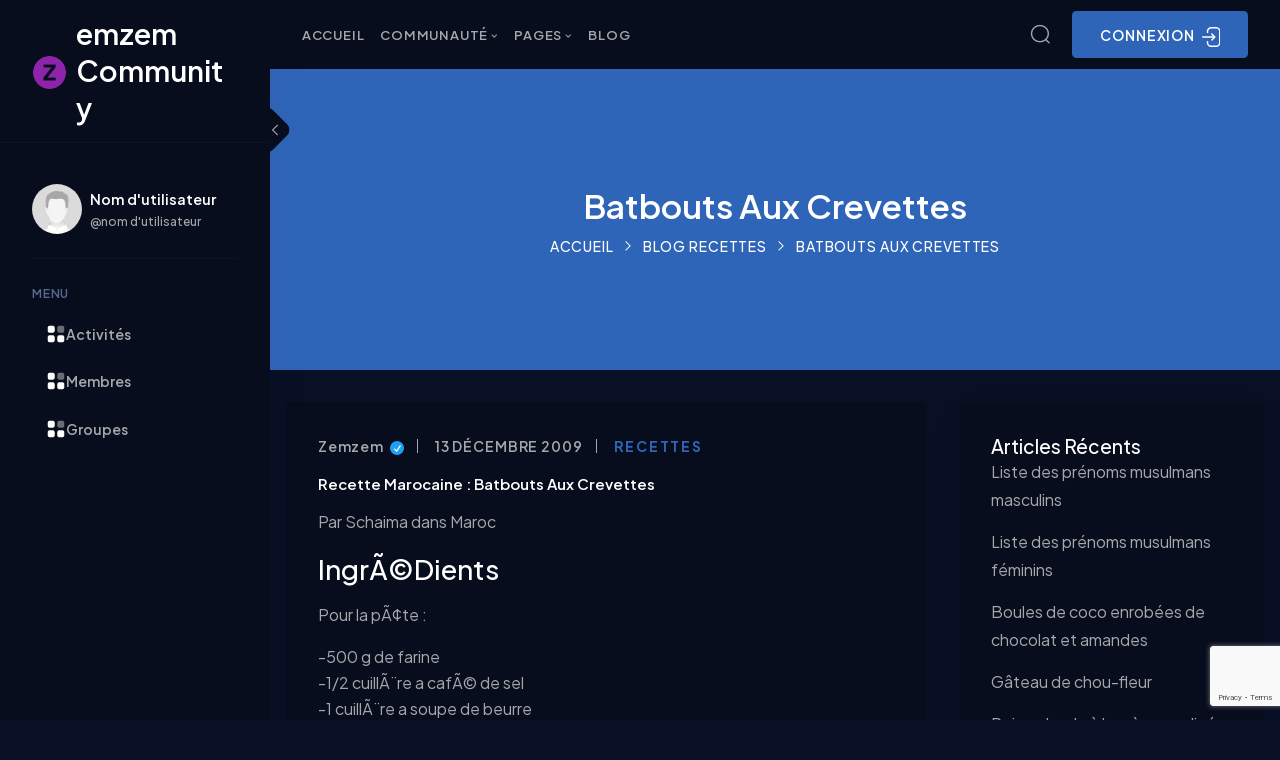

--- FILE ---
content_type: text/html; charset=UTF-8
request_url: https://www.zemzem.fr/batbouts-aux-crevettes/
body_size: 29985
content:
<!doctype html>

<html class="layout-switch " data-mode=dark  lang="fr_FR">

<head>

  <meta charset="UTF-8" >
  <meta name="viewport" content="width=device-width, initial-scale=1, minimum-scale=1, user-scalable=0">
  <link rel="profile" href="https://gmpg.org/xfn/11">
  <link rel="stylesheet" href="https://fonts.googleapis.com/css2?family=Varela+Round&display=swap">
  <link rel="icon" href="https://www.zemzem.fr/wp-content/uploads/2020/10/cropped-circle_purple_letter-z-32x32.png" sizes="32x32" />
<link rel="icon" href="https://www.zemzem.fr/wp-content/uploads/2020/10/cropped-circle_purple_letter-z-192x192.png" sizes="192x192" />
<link rel="apple-touch-icon" href="https://www.zemzem.fr/wp-content/uploads/2020/10/cropped-circle_purple_letter-z-180x180.png" />
<meta name="msapplication-TileImage" content="https://www.zemzem.fr/wp-content/uploads/2020/10/cropped-circle_purple_letter-z-270x270.png" />
    <link rel="shortcut icon" href="https://www.zemzem.fr/wp-content/themes/socialv/assets/images/redux/favicon.png" />
    <meta name='robots' content='index, follow, max-image-preview:large, max-snippet:-1, max-video-preview:-1' />

	<!-- This site is optimized with the Yoast SEO plugin v26.8 - https://yoast.com/product/yoast-seo-wordpress/ -->
	<title>Batbouts aux crevettes - ZemZem Community</title>
	<link rel="canonical" href="https://www.zemzem.fr/batbouts-aux-crevettes/" />
	<meta property="og:locale" content="fr_FR" />
	<meta property="og:type" content="article" />
	<meta property="og:title" content="Batbouts aux crevettes - ZemZem Community" />
	<meta property="og:description" content="Recette marocaine : Batbouts aux crevettes Par Schaima dans Maroc IngrÃ©dients Pour la pÃ¢te : -500 g de farine -1/2 cuillÃ¨re a cafÃ© de sel -1 cuillÃ¨re a soupe de beurre -2 cuillÃ¨re a soupe de levure -un peu d&#8217;eau tiÃ¨de Pour la farce : -500 g de crevettes -500 g de tomates -2 cuillÃ¨re [&hellip;]" />
	<meta property="og:url" content="https://www.zemzem.fr/batbouts-aux-crevettes/" />
	<meta property="og:site_name" content="ZemZem Community" />
	<meta property="article:publisher" content="https://www.facebook.com/myzemzem/" />
	<meta property="article:published_time" content="2009-12-13T08:42:00+00:00" />
	<meta name="author" content="zemzem" />
	<meta name="twitter:card" content="summary_large_image" />
	<meta name="twitter:creator" content="@ZemzemCommunity" />
	<meta name="twitter:site" content="@ZemzemCommunity" />
	<meta name="twitter:label1" content="Écrit par" />
	<meta name="twitter:data1" content="zemzem" />
	<meta name="twitter:label2" content="Durée de lecture estimée" />
	<meta name="twitter:data2" content="1 minute" />
	<script type="application/ld+json" class="yoast-schema-graph">{"@context":"https://schema.org","@graph":[{"@type":"Article","@id":"https://www.zemzem.fr/batbouts-aux-crevettes/#article","isPartOf":{"@id":"https://www.zemzem.fr/batbouts-aux-crevettes/"},"author":{"name":"zemzem","@id":"https://www.zemzem.fr/#/schema/person/db88d29a0114269cb70aa57bc87d8c3d"},"headline":"Batbouts aux crevettes","datePublished":"2009-12-13T08:42:00+00:00","mainEntityOfPage":{"@id":"https://www.zemzem.fr/batbouts-aux-crevettes/"},"wordCount":203,"commentCount":0,"publisher":{"@id":"https://www.zemzem.fr/#organization"},"articleSection":["Recettes"],"inLanguage":"fr-FR","potentialAction":[{"@type":"CommentAction","name":"Comment","target":["https://www.zemzem.fr/batbouts-aux-crevettes/#respond"]}]},{"@type":"WebPage","@id":"https://www.zemzem.fr/batbouts-aux-crevettes/","url":"https://www.zemzem.fr/batbouts-aux-crevettes/","name":"Batbouts aux crevettes - ZemZem Community","isPartOf":{"@id":"https://www.zemzem.fr/#website"},"datePublished":"2009-12-13T08:42:00+00:00","breadcrumb":{"@id":"https://www.zemzem.fr/batbouts-aux-crevettes/#breadcrumb"},"inLanguage":"fr-FR","potentialAction":[{"@type":"ReadAction","target":["https://www.zemzem.fr/batbouts-aux-crevettes/"]}]},{"@type":"BreadcrumbList","@id":"https://www.zemzem.fr/batbouts-aux-crevettes/#breadcrumb","itemListElement":[{"@type":"ListItem","position":1,"name":"Accueil","item":"https://www.zemzem.fr/"},{"@type":"ListItem","position":2,"name":"Batbouts aux crevettes"}]},{"@type":"WebSite","@id":"https://www.zemzem.fr/#website","url":"https://www.zemzem.fr/","name":"ZemZem Community","description":"Réseau social musulman","publisher":{"@id":"https://www.zemzem.fr/#organization"},"potentialAction":[{"@type":"SearchAction","target":{"@type":"EntryPoint","urlTemplate":"https://www.zemzem.fr/?s={search_term_string}"},"query-input":{"@type":"PropertyValueSpecification","valueRequired":true,"valueName":"search_term_string"}}],"inLanguage":"fr-FR"},{"@type":"Organization","@id":"https://www.zemzem.fr/#organization","name":"ZemZem Community","url":"https://www.zemzem.fr/","logo":{"@type":"ImageObject","inLanguage":"fr-FR","@id":"https://www.zemzem.fr/#/schema/logo/image/","url":"https://www.zemzem.fr/wp-content/uploads/2020/10/circle_purple_letter-z.png","contentUrl":"https://www.zemzem.fr/wp-content/uploads/2020/10/circle_purple_letter-z.png","width":512,"height":512,"caption":"ZemZem Community"},"image":{"@id":"https://www.zemzem.fr/#/schema/logo/image/"},"sameAs":["https://www.facebook.com/myzemzem/","https://x.com/ZemzemCommunity"]},{"@type":"Person","@id":"https://www.zemzem.fr/#/schema/person/db88d29a0114269cb70aa57bc87d8c3d","name":"zemzem","image":{"@type":"ImageObject","inLanguage":"fr-FR","@id":"https://www.zemzem.fr/#/schema/person/image/","url":"https://www.zemzem.fr/wp-content/themes/socialv/assets/images/redux/default-avatar.jpg","contentUrl":"https://www.zemzem.fr/wp-content/themes/socialv/assets/images/redux/default-avatar.jpg","caption":"zemzem"},"sameAs":["https://www.zemzem.fr"]}]}</script>
	<!-- / Yoast SEO plugin. -->


<link rel='dns-prefetch' href='//www.zemzem.fr' />
<link rel='dns-prefetch' href='//fonts.googleapis.com' />
<link href='https://fonts.gstatic.com' crossorigin rel='preconnect' />
<link rel="alternate" type="application/rss+xml" title="ZemZem Community &raquo; Flux" href="https://www.zemzem.fr/feed/" />
<link rel="alternate" type="application/rss+xml" title="ZemZem Community &raquo; Flux des commentaires" href="https://www.zemzem.fr/comments/feed/" />
<link rel="alternate" type="application/rss+xml" title="ZemZem Community &raquo; Batbouts aux crevettes Flux des commentaires" href="https://www.zemzem.fr/batbouts-aux-crevettes/feed/" />
<link rel="alternate" title="oEmbed (JSON)" type="application/json+oembed" href="https://www.zemzem.fr/wp-json/oembed/1.0/embed?url=https%3A%2F%2Fwww.zemzem.fr%2Fbatbouts-aux-crevettes%2F" />
<link rel="alternate" title="oEmbed (XML)" type="text/xml+oembed" href="https://www.zemzem.fr/wp-json/oembed/1.0/embed?url=https%3A%2F%2Fwww.zemzem.fr%2Fbatbouts-aux-crevettes%2F&#038;format=xml" />
<style id='wp-img-auto-sizes-contain-inline-css' type='text/css'>
img:is([sizes=auto i],[sizes^="auto," i]){contain-intrinsic-size:3000px 1500px}
/*# sourceURL=wp-img-auto-sizes-contain-inline-css */
</style>
<link rel='stylesheet' id='dashicons-css' href='https://www.zemzem.fr/wp-includes/css/dashicons.min.css?ver=569508063cbc4a4aeed7b789e7352096' type='text/css' media='all' />
<link rel='stylesheet' id='bp-verified-member-css' href='https://www.zemzem.fr/wp-content/plugins/bp-verified-member/assets/css/style.css?ver=1.2.8' type='text/css' media='all' />
<style id='bp-verified-member-inline-css' type='text/css'>

			:root {
				--bp-verified-members-verified-badge-shape: url('https://www.zemzem.fr/wp-content/plugins/bp-verified-member/assets/images/mask-circle.svg');
				--bp-verified-members-unverified-badge-shape: url('https://www.zemzem.fr/wp-content/plugins/bp-verified-member/assets/images/mask-circle.svg');
			}
		
			.bp-verified-badge,
			.bp-verified-member .member-name-item > a:after,
			.bp-verified-member .item-title > a:after,
			.bp-verified-member > .author > a:after,
			.bp-verified-member .member-name > a:after {
				background-color: #1DA1F2 !important;
			}
			
			.bp-unverified-badge,
			.bp-unverified-member .member-name-item > a:after,
			.bp-unverified-member .item-title > a:after,
			.bp-unverified-member > .author > a:after,
			.bp-unverified-member .member-name > a:after {
				background-color: #DD9933 !important;
			}
		
/*# sourceURL=bp-verified-member-inline-css */
</style>
<style id='wp-emoji-styles-inline-css' type='text/css'>

	img.wp-smiley, img.emoji {
		display: inline !important;
		border: none !important;
		box-shadow: none !important;
		height: 1em !important;
		width: 1em !important;
		margin: 0 0.07em !important;
		vertical-align: -0.1em !important;
		background: none !important;
		padding: 0 !important;
	}
/*# sourceURL=wp-emoji-styles-inline-css */
</style>
<link rel='stylesheet' id='wp-block-library-css' href='https://www.zemzem.fr/wp-includes/css/dist/block-library/style.min.css?ver=569508063cbc4a4aeed7b789e7352096' type='text/css' media='all' />
<style id='classic-theme-styles-inline-css' type='text/css'>
/*! This file is auto-generated */
.wp-block-button__link{color:#fff;background-color:#32373c;border-radius:9999px;box-shadow:none;text-decoration:none;padding:calc(.667em + 2px) calc(1.333em + 2px);font-size:1.125em}.wp-block-file__button{background:#32373c;color:#fff;text-decoration:none}
/*# sourceURL=/wp-includes/css/classic-themes.min.css */
</style>
<style id='bp-login-form-style-inline-css' type='text/css'>
.widget_bp_core_login_widget .bp-login-widget-user-avatar{float:left}.widget_bp_core_login_widget .bp-login-widget-user-links{margin-left:70px}#bp-login-widget-form label{display:block;font-weight:600;margin:15px 0 5px;width:auto}#bp-login-widget-form input[type=password],#bp-login-widget-form input[type=text]{background-color:#fafafa;border:1px solid #d6d6d6;border-radius:0;font:inherit;font-size:100%;padding:.5em;width:100%}#bp-login-widget-form .bp-login-widget-register-link,#bp-login-widget-form .login-submit{display:inline;width:-moz-fit-content;width:fit-content}#bp-login-widget-form .bp-login-widget-register-link{margin-left:1em}#bp-login-widget-form .bp-login-widget-register-link a{filter:invert(1)}#bp-login-widget-form .bp-login-widget-pwd-link{font-size:80%}

/*# sourceURL=https://www.zemzem.fr/wp-content/plugins/buddypress/bp-core/blocks/login-form/index.css */
</style>
<style id='bp-member-style-inline-css' type='text/css'>
[data-type="bp/member"] input.components-placeholder__input{border:1px solid #757575;border-radius:2px;flex:1 1 auto;padding:6px 8px}.bp-block-member{position:relative}.bp-block-member .member-content{display:flex}.bp-block-member .user-nicename{display:block}.bp-block-member .user-nicename a{border:none;color:currentColor;text-decoration:none}.bp-block-member .bp-profile-button{width:100%}.bp-block-member .bp-profile-button a.button{bottom:10px;display:inline-block;margin:18px 0 0;position:absolute;right:0}.bp-block-member.has-cover .item-header-avatar,.bp-block-member.has-cover .member-content,.bp-block-member.has-cover .member-description{z-index:2}.bp-block-member.has-cover .member-content,.bp-block-member.has-cover .member-description{padding-top:75px}.bp-block-member.has-cover .bp-member-cover-image{background-color:#c5c5c5;background-position:top;background-repeat:no-repeat;background-size:cover;border:0;display:block;height:150px;left:0;margin:0;padding:0;position:absolute;top:0;width:100%;z-index:1}.bp-block-member img.avatar{height:auto;width:auto}.bp-block-member.avatar-none .item-header-avatar{display:none}.bp-block-member.avatar-none.has-cover{min-height:200px}.bp-block-member.avatar-full{min-height:150px}.bp-block-member.avatar-full .item-header-avatar{width:180px}.bp-block-member.avatar-thumb .member-content{align-items:center;min-height:50px}.bp-block-member.avatar-thumb .item-header-avatar{width:70px}.bp-block-member.avatar-full.has-cover{min-height:300px}.bp-block-member.avatar-full.has-cover .item-header-avatar{width:200px}.bp-block-member.avatar-full.has-cover img.avatar{background:#fffc;border:2px solid #fff;margin-left:20px}.bp-block-member.avatar-thumb.has-cover .item-header-avatar{padding-top:75px}.entry .entry-content .bp-block-member .user-nicename a{border:none;color:currentColor;text-decoration:none}

/*# sourceURL=https://www.zemzem.fr/wp-content/plugins/buddypress/bp-members/blocks/member/index.css */
</style>
<style id='bp-members-style-inline-css' type='text/css'>
[data-type="bp/members"] .components-placeholder.is-appender{min-height:0}[data-type="bp/members"] .components-placeholder.is-appender .components-placeholder__label:empty{display:none}[data-type="bp/members"] .components-placeholder input.components-placeholder__input{border:1px solid #757575;border-radius:2px;flex:1 1 auto;padding:6px 8px}[data-type="bp/members"].avatar-none .member-description{width:calc(100% - 44px)}[data-type="bp/members"].avatar-full .member-description{width:calc(100% - 224px)}[data-type="bp/members"].avatar-thumb .member-description{width:calc(100% - 114px)}[data-type="bp/members"] .member-content{position:relative}[data-type="bp/members"] .member-content .is-right{position:absolute;right:2px;top:2px}[data-type="bp/members"] .columns-2 .member-content .member-description,[data-type="bp/members"] .columns-3 .member-content .member-description,[data-type="bp/members"] .columns-4 .member-content .member-description{padding-left:44px;width:calc(100% - 44px)}[data-type="bp/members"] .columns-3 .is-right{right:-10px}[data-type="bp/members"] .columns-4 .is-right{right:-50px}.bp-block-members.is-grid{display:flex;flex-wrap:wrap;padding:0}.bp-block-members.is-grid .member-content{margin:0 1.25em 1.25em 0;width:100%}@media(min-width:600px){.bp-block-members.columns-2 .member-content{width:calc(50% - .625em)}.bp-block-members.columns-2 .member-content:nth-child(2n){margin-right:0}.bp-block-members.columns-3 .member-content{width:calc(33.33333% - .83333em)}.bp-block-members.columns-3 .member-content:nth-child(3n){margin-right:0}.bp-block-members.columns-4 .member-content{width:calc(25% - .9375em)}.bp-block-members.columns-4 .member-content:nth-child(4n){margin-right:0}}.bp-block-members .member-content{display:flex;flex-direction:column;padding-bottom:1em;text-align:center}.bp-block-members .member-content .item-header-avatar,.bp-block-members .member-content .member-description{width:100%}.bp-block-members .member-content .item-header-avatar{margin:0 auto}.bp-block-members .member-content .item-header-avatar img.avatar{display:inline-block}@media(min-width:600px){.bp-block-members .member-content{flex-direction:row;text-align:left}.bp-block-members .member-content .item-header-avatar,.bp-block-members .member-content .member-description{width:auto}.bp-block-members .member-content .item-header-avatar{margin:0}}.bp-block-members .member-content .user-nicename{display:block}.bp-block-members .member-content .user-nicename a{border:none;color:currentColor;text-decoration:none}.bp-block-members .member-content time{color:#767676;display:block;font-size:80%}.bp-block-members.avatar-none .item-header-avatar{display:none}.bp-block-members.avatar-full{min-height:190px}.bp-block-members.avatar-full .item-header-avatar{width:180px}.bp-block-members.avatar-thumb .member-content{min-height:80px}.bp-block-members.avatar-thumb .item-header-avatar{width:70px}.bp-block-members.columns-2 .member-content,.bp-block-members.columns-3 .member-content,.bp-block-members.columns-4 .member-content{display:block;text-align:center}.bp-block-members.columns-2 .member-content .item-header-avatar,.bp-block-members.columns-3 .member-content .item-header-avatar,.bp-block-members.columns-4 .member-content .item-header-avatar{margin:0 auto}.bp-block-members img.avatar{height:auto;max-width:-moz-fit-content;max-width:fit-content;width:auto}.bp-block-members .member-content.has-activity{align-items:center}.bp-block-members .member-content.has-activity .item-header-avatar{padding-right:1em}.bp-block-members .member-content.has-activity .wp-block-quote{margin-bottom:0;text-align:left}.bp-block-members .member-content.has-activity .wp-block-quote cite a,.entry .entry-content .bp-block-members .user-nicename a{border:none;color:currentColor;text-decoration:none}

/*# sourceURL=https://www.zemzem.fr/wp-content/plugins/buddypress/bp-members/blocks/members/index.css */
</style>
<style id='bp-dynamic-members-style-inline-css' type='text/css'>
.bp-dynamic-block-container .item-options{font-size:.5em;margin:0 0 1em;padding:1em 0}.bp-dynamic-block-container .item-options a.selected{font-weight:600}.bp-dynamic-block-container ul.item-list{list-style:none;margin:1em 0;padding-left:0}.bp-dynamic-block-container ul.item-list li{margin-bottom:1em}.bp-dynamic-block-container ul.item-list li:after,.bp-dynamic-block-container ul.item-list li:before{content:" ";display:table}.bp-dynamic-block-container ul.item-list li:after{clear:both}.bp-dynamic-block-container ul.item-list li .item-avatar{float:left;width:60px}.bp-dynamic-block-container ul.item-list li .item{margin-left:70px}

/*# sourceURL=https://www.zemzem.fr/wp-content/plugins/buddypress/bp-members/blocks/dynamic-members/index.css */
</style>
<style id='bp-online-members-style-inline-css' type='text/css'>
.widget_bp_core_whos_online_widget .avatar-block,[data-type="bp/online-members"] .avatar-block{display:flex;flex-flow:row wrap}.widget_bp_core_whos_online_widget .avatar-block img,[data-type="bp/online-members"] .avatar-block img{margin:.5em}

/*# sourceURL=https://www.zemzem.fr/wp-content/plugins/buddypress/bp-members/blocks/online-members/index.css */
</style>
<style id='bp-active-members-style-inline-css' type='text/css'>
.widget_bp_core_recently_active_widget .avatar-block,[data-type="bp/active-members"] .avatar-block{display:flex;flex-flow:row wrap}.widget_bp_core_recently_active_widget .avatar-block img,[data-type="bp/active-members"] .avatar-block img{margin:.5em}

/*# sourceURL=https://www.zemzem.fr/wp-content/plugins/buddypress/bp-members/blocks/active-members/index.css */
</style>
<style id='bp-latest-activities-style-inline-css' type='text/css'>
.bp-latest-activities .components-flex.components-select-control select[multiple]{height:auto;padding:0 8px}.bp-latest-activities .components-flex.components-select-control select[multiple]+.components-input-control__suffix svg{display:none}.bp-latest-activities-block a,.entry .entry-content .bp-latest-activities-block a{border:none;text-decoration:none}.bp-latest-activities-block .activity-list.item-list blockquote{border:none;padding:0}.bp-latest-activities-block .activity-list.item-list blockquote .activity-item:not(.mini){box-shadow:1px 0 4px #00000026;padding:0 1em;position:relative}.bp-latest-activities-block .activity-list.item-list blockquote .activity-item:not(.mini):after,.bp-latest-activities-block .activity-list.item-list blockquote .activity-item:not(.mini):before{border-color:#0000;border-style:solid;content:"";display:block;height:0;left:15px;position:absolute;width:0}.bp-latest-activities-block .activity-list.item-list blockquote .activity-item:not(.mini):before{border-top-color:#00000026;border-width:9px;bottom:-18px;left:14px}.bp-latest-activities-block .activity-list.item-list blockquote .activity-item:not(.mini):after{border-top-color:#fff;border-width:8px;bottom:-16px}.bp-latest-activities-block .activity-list.item-list blockquote .activity-item.mini .avatar{display:inline-block;height:20px;margin-right:2px;vertical-align:middle;width:20px}.bp-latest-activities-block .activity-list.item-list footer{align-items:center;display:flex}.bp-latest-activities-block .activity-list.item-list footer img.avatar{border:none;display:inline-block;margin-right:.5em}.bp-latest-activities-block .activity-list.item-list footer .activity-time-since{font-size:90%}.bp-latest-activities-block .widget-error{border-left:4px solid #0b80a4;box-shadow:1px 0 4px #00000026}.bp-latest-activities-block .widget-error p{padding:0 1em}

/*# sourceURL=https://www.zemzem.fr/wp-content/plugins/buddypress/bp-activity/blocks/latest-activities/index.css */
</style>
<style id='bp-friends-style-inline-css' type='text/css'>
.bp-dynamic-block-container .item-options{font-size:.5em;margin:0 0 1em;padding:1em 0}.bp-dynamic-block-container .item-options a.selected{font-weight:600}.bp-dynamic-block-container ul.item-list{list-style:none;margin:1em 0;padding-left:0}.bp-dynamic-block-container ul.item-list li{margin-bottom:1em}.bp-dynamic-block-container ul.item-list li:after,.bp-dynamic-block-container ul.item-list li:before{content:" ";display:table}.bp-dynamic-block-container ul.item-list li:after{clear:both}.bp-dynamic-block-container ul.item-list li .item-avatar{float:left;width:60px}.bp-dynamic-block-container ul.item-list li .item{margin-left:70px}

/*# sourceURL=https://www.zemzem.fr/wp-content/plugins/buddypress/bp-friends/blocks/dynamic-friends/index.css */
</style>
<style id='bp-group-style-inline-css' type='text/css'>
[data-type="bp/group"] input.components-placeholder__input{border:1px solid #757575;border-radius:2px;flex:1 1 auto;padding:6px 8px}.bp-block-group{position:relative}.bp-block-group .group-content{display:flex}.bp-block-group .group-description{width:100%}.bp-block-group .group-description-content{margin-bottom:18px;width:100%}.bp-block-group .bp-profile-button{overflow:hidden;width:100%}.bp-block-group .bp-profile-button a.button{margin:18px 0 0}.bp-block-group.has-cover .group-content,.bp-block-group.has-cover .group-description,.bp-block-group.has-cover .item-header-avatar{z-index:2}.bp-block-group.has-cover .group-content,.bp-block-group.has-cover .group-description{padding-top:75px}.bp-block-group.has-cover .bp-group-cover-image{background-color:#c5c5c5;background-position:top;background-repeat:no-repeat;background-size:cover;border:0;display:block;height:150px;left:0;margin:0;padding:0;position:absolute;top:0;width:100%;z-index:1}.bp-block-group img.avatar{height:auto;width:auto}.bp-block-group.avatar-none .item-header-avatar{display:none}.bp-block-group.avatar-full{min-height:150px}.bp-block-group.avatar-full .item-header-avatar{width:180px}.bp-block-group.avatar-full .group-description{padding-left:35px}.bp-block-group.avatar-thumb .item-header-avatar{width:70px}.bp-block-group.avatar-thumb .item-header-avatar img.avatar{margin-top:15px}.bp-block-group.avatar-none.has-cover{min-height:200px}.bp-block-group.avatar-none.has-cover .item-header-avatar{padding-top:75px}.bp-block-group.avatar-full.has-cover{min-height:300px}.bp-block-group.avatar-full.has-cover .item-header-avatar{width:200px}.bp-block-group.avatar-full.has-cover img.avatar{background:#fffc;border:2px solid #fff;margin-left:20px}.bp-block-group.avatar-thumb:not(.has-description) .group-content{align-items:center;min-height:50px}.bp-block-group.avatar-thumb.has-cover .item-header-avatar{padding-top:75px}.bp-block-group.has-description .bp-profile-button a.button{display:block;float:right}

/*# sourceURL=https://www.zemzem.fr/wp-content/plugins/buddypress/bp-groups/blocks/group/index.css */
</style>
<style id='bp-groups-style-inline-css' type='text/css'>
[data-type="bp/groups"] .components-placeholder.is-appender{min-height:0}[data-type="bp/groups"] .components-placeholder.is-appender .components-placeholder__label:empty{display:none}[data-type="bp/groups"] .components-placeholder input.components-placeholder__input{border:1px solid #757575;border-radius:2px;flex:1 1 auto;padding:6px 8px}[data-type="bp/groups"].avatar-none .group-description{width:calc(100% - 44px)}[data-type="bp/groups"].avatar-full .group-description{width:calc(100% - 224px)}[data-type="bp/groups"].avatar-thumb .group-description{width:calc(100% - 114px)}[data-type="bp/groups"] .group-content{position:relative}[data-type="bp/groups"] .group-content .is-right{position:absolute;right:2px;top:2px}[data-type="bp/groups"] .columns-2 .group-content .group-description,[data-type="bp/groups"] .columns-3 .group-content .group-description,[data-type="bp/groups"] .columns-4 .group-content .group-description{padding-left:44px;width:calc(100% - 44px)}[data-type="bp/groups"] .columns-3 .is-right{right:-10px}[data-type="bp/groups"] .columns-4 .is-right{right:-50px}.bp-block-groups.is-grid{display:flex;flex-wrap:wrap;padding:0}.bp-block-groups.is-grid .group-content{margin:0 1.25em 1.25em 0;width:100%}@media(min-width:600px){.bp-block-groups.columns-2 .group-content{width:calc(50% - .625em)}.bp-block-groups.columns-2 .group-content:nth-child(2n){margin-right:0}.bp-block-groups.columns-3 .group-content{width:calc(33.33333% - .83333em)}.bp-block-groups.columns-3 .group-content:nth-child(3n){margin-right:0}.bp-block-groups.columns-4 .group-content{width:calc(25% - .9375em)}.bp-block-groups.columns-4 .group-content:nth-child(4n){margin-right:0}}.bp-block-groups .group-content{display:flex;flex-direction:column;padding-bottom:1em;text-align:center}.bp-block-groups .group-content .group-description,.bp-block-groups .group-content .item-header-avatar{width:100%}.bp-block-groups .group-content .item-header-avatar{margin:0 auto}.bp-block-groups .group-content .item-header-avatar img.avatar{display:inline-block}@media(min-width:600px){.bp-block-groups .group-content{flex-direction:row;text-align:left}.bp-block-groups .group-content .group-description,.bp-block-groups .group-content .item-header-avatar{width:auto}.bp-block-groups .group-content .item-header-avatar{margin:0}}.bp-block-groups .group-content time{color:#767676;display:block;font-size:80%}.bp-block-groups.avatar-none .item-header-avatar{display:none}.bp-block-groups.avatar-full{min-height:190px}.bp-block-groups.avatar-full .item-header-avatar{width:180px}.bp-block-groups.avatar-thumb .group-content{min-height:80px}.bp-block-groups.avatar-thumb .item-header-avatar{width:70px}.bp-block-groups.columns-2 .group-content,.bp-block-groups.columns-3 .group-content,.bp-block-groups.columns-4 .group-content{display:block;text-align:center}.bp-block-groups.columns-2 .group-content .item-header-avatar,.bp-block-groups.columns-3 .group-content .item-header-avatar,.bp-block-groups.columns-4 .group-content .item-header-avatar{margin:0 auto}.bp-block-groups img.avatar{height:auto;max-width:-moz-fit-content;max-width:fit-content;width:auto}.bp-block-groups .member-content.has-description{align-items:center}.bp-block-groups .member-content.has-description .item-header-avatar{padding-right:1em}.bp-block-groups .member-content.has-description .group-description-content{margin-bottom:0;text-align:left}

/*# sourceURL=https://www.zemzem.fr/wp-content/plugins/buddypress/bp-groups/blocks/groups/index.css */
</style>
<style id='bp-dynamic-groups-style-inline-css' type='text/css'>
.bp-dynamic-block-container .item-options{font-size:.5em;margin:0 0 1em;padding:1em 0}.bp-dynamic-block-container .item-options a.selected{font-weight:600}.bp-dynamic-block-container ul.item-list{list-style:none;margin:1em 0;padding-left:0}.bp-dynamic-block-container ul.item-list li{margin-bottom:1em}.bp-dynamic-block-container ul.item-list li:after,.bp-dynamic-block-container ul.item-list li:before{content:" ";display:table}.bp-dynamic-block-container ul.item-list li:after{clear:both}.bp-dynamic-block-container ul.item-list li .item-avatar{float:left;width:60px}.bp-dynamic-block-container ul.item-list li .item{margin-left:70px}

/*# sourceURL=https://www.zemzem.fr/wp-content/plugins/buddypress/bp-groups/blocks/dynamic-groups/index.css */
</style>
<style id='bp-sitewide-notices-style-inline-css' type='text/css'>
.bp-sitewide-notice-block .bp-screen-reader-text,[data-type="bp/sitewide-notices"] .bp-screen-reader-text{border:0;clip:rect(0 0 0 0);height:1px;margin:-1px;overflow:hidden;padding:0;position:absolute;width:1px;word-wrap:normal!important}.bp-sitewide-notice-block [data-bp-tooltip]:after,[data-type="bp/sitewide-notices"] [data-bp-tooltip]:after{background-color:#fff;border:1px solid #737373;border-radius:1px;box-shadow:4px 4px 8px #0003;color:#333;content:attr(data-bp-tooltip);display:none;font-family:Helvetica Neue,Helvetica,Arial,san-serif;font-size:12px;font-weight:400;letter-spacing:normal;line-height:1.25;max-width:200px;opacity:0;padding:5px 8px;pointer-events:none;position:absolute;text-shadow:none;text-transform:none;transform:translateZ(0);transition:all 1.5s ease;visibility:hidden;white-space:nowrap;word-wrap:break-word;z-index:100000}.bp-sitewide-notice-block .bp-tooltip:after,[data-type="bp/sitewide-notices"] .bp-tooltip:after{left:50%;margin-top:7px;top:110%;transform:translate(-50%)}.bp-sitewide-notice-block{border-left:4px solid #ff853c;padding-left:1em;position:relative}.bp-sitewide-notice-block h2:before{background:none;border:none}.bp-sitewide-notice-block .dismiss-notice{background-color:#0000;border:1px solid #ff853c;color:#ff853c;display:block;padding:.2em .5em;position:absolute;right:.5em;top:.5em;width:-moz-fit-content;width:fit-content}.bp-sitewide-notice-block .dismiss-notice:hover{background-color:#ff853c;color:#fff}

/*# sourceURL=https://www.zemzem.fr/wp-content/plugins/buddypress/bp-messages/blocks/sitewide-notices/index.css */
</style>
<style id='global-styles-inline-css' type='text/css'>
:root{--wp--preset--aspect-ratio--square: 1;--wp--preset--aspect-ratio--4-3: 4/3;--wp--preset--aspect-ratio--3-4: 3/4;--wp--preset--aspect-ratio--3-2: 3/2;--wp--preset--aspect-ratio--2-3: 2/3;--wp--preset--aspect-ratio--16-9: 16/9;--wp--preset--aspect-ratio--9-16: 9/16;--wp--preset--color--black: #000000;--wp--preset--color--cyan-bluish-gray: #abb8c3;--wp--preset--color--white: #ffffff;--wp--preset--color--pale-pink: #f78da7;--wp--preset--color--vivid-red: #cf2e2e;--wp--preset--color--luminous-vivid-orange: #ff6900;--wp--preset--color--luminous-vivid-amber: #fcb900;--wp--preset--color--light-green-cyan: #7bdcb5;--wp--preset--color--vivid-green-cyan: #00d084;--wp--preset--color--pale-cyan-blue: #8ed1fc;--wp--preset--color--vivid-cyan-blue: #0693e3;--wp--preset--color--vivid-purple: #9b51e0;--wp--preset--color--theme-primary: #e36d60;--wp--preset--color--theme-secondary: #41848f;--wp--preset--color--theme-red: #C0392B;--wp--preset--color--theme-green: #27AE60;--wp--preset--color--theme-blue: #2980B9;--wp--preset--color--theme-yellow: #F1C40F;--wp--preset--color--theme-black: #1C2833;--wp--preset--color--theme-grey: #95A5A6;--wp--preset--color--theme-white: #ECF0F1;--wp--preset--color--custom-daylight: #97c0b7;--wp--preset--color--custom-sun: #eee9d1;--wp--preset--gradient--vivid-cyan-blue-to-vivid-purple: linear-gradient(135deg,rgb(6,147,227) 0%,rgb(155,81,224) 100%);--wp--preset--gradient--light-green-cyan-to-vivid-green-cyan: linear-gradient(135deg,rgb(122,220,180) 0%,rgb(0,208,130) 100%);--wp--preset--gradient--luminous-vivid-amber-to-luminous-vivid-orange: linear-gradient(135deg,rgb(252,185,0) 0%,rgb(255,105,0) 100%);--wp--preset--gradient--luminous-vivid-orange-to-vivid-red: linear-gradient(135deg,rgb(255,105,0) 0%,rgb(207,46,46) 100%);--wp--preset--gradient--very-light-gray-to-cyan-bluish-gray: linear-gradient(135deg,rgb(238,238,238) 0%,rgb(169,184,195) 100%);--wp--preset--gradient--cool-to-warm-spectrum: linear-gradient(135deg,rgb(74,234,220) 0%,rgb(151,120,209) 20%,rgb(207,42,186) 40%,rgb(238,44,130) 60%,rgb(251,105,98) 80%,rgb(254,248,76) 100%);--wp--preset--gradient--blush-light-purple: linear-gradient(135deg,rgb(255,206,236) 0%,rgb(152,150,240) 100%);--wp--preset--gradient--blush-bordeaux: linear-gradient(135deg,rgb(254,205,165) 0%,rgb(254,45,45) 50%,rgb(107,0,62) 100%);--wp--preset--gradient--luminous-dusk: linear-gradient(135deg,rgb(255,203,112) 0%,rgb(199,81,192) 50%,rgb(65,88,208) 100%);--wp--preset--gradient--pale-ocean: linear-gradient(135deg,rgb(255,245,203) 0%,rgb(182,227,212) 50%,rgb(51,167,181) 100%);--wp--preset--gradient--electric-grass: linear-gradient(135deg,rgb(202,248,128) 0%,rgb(113,206,126) 100%);--wp--preset--gradient--midnight: linear-gradient(135deg,rgb(2,3,129) 0%,rgb(40,116,252) 100%);--wp--preset--font-size--small: 16px;--wp--preset--font-size--medium: 25px;--wp--preset--font-size--large: 31px;--wp--preset--font-size--x-large: 42px;--wp--preset--font-size--larger: 39px;--wp--preset--spacing--20: 0.44rem;--wp--preset--spacing--30: 0.67rem;--wp--preset--spacing--40: 1rem;--wp--preset--spacing--50: 1.5rem;--wp--preset--spacing--60: 2.25rem;--wp--preset--spacing--70: 3.38rem;--wp--preset--spacing--80: 5.06rem;--wp--preset--shadow--natural: 6px 6px 9px rgba(0, 0, 0, 0.2);--wp--preset--shadow--deep: 12px 12px 50px rgba(0, 0, 0, 0.4);--wp--preset--shadow--sharp: 6px 6px 0px rgba(0, 0, 0, 0.2);--wp--preset--shadow--outlined: 6px 6px 0px -3px rgb(255, 255, 255), 6px 6px rgb(0, 0, 0);--wp--preset--shadow--crisp: 6px 6px 0px rgb(0, 0, 0);}:where(.is-layout-flex){gap: 0.5em;}:where(.is-layout-grid){gap: 0.5em;}body .is-layout-flex{display: flex;}.is-layout-flex{flex-wrap: wrap;align-items: center;}.is-layout-flex > :is(*, div){margin: 0;}body .is-layout-grid{display: grid;}.is-layout-grid > :is(*, div){margin: 0;}:where(.wp-block-columns.is-layout-flex){gap: 2em;}:where(.wp-block-columns.is-layout-grid){gap: 2em;}:where(.wp-block-post-template.is-layout-flex){gap: 1.25em;}:where(.wp-block-post-template.is-layout-grid){gap: 1.25em;}.has-black-color{color: var(--wp--preset--color--black) !important;}.has-cyan-bluish-gray-color{color: var(--wp--preset--color--cyan-bluish-gray) !important;}.has-white-color{color: var(--wp--preset--color--white) !important;}.has-pale-pink-color{color: var(--wp--preset--color--pale-pink) !important;}.has-vivid-red-color{color: var(--wp--preset--color--vivid-red) !important;}.has-luminous-vivid-orange-color{color: var(--wp--preset--color--luminous-vivid-orange) !important;}.has-luminous-vivid-amber-color{color: var(--wp--preset--color--luminous-vivid-amber) !important;}.has-light-green-cyan-color{color: var(--wp--preset--color--light-green-cyan) !important;}.has-vivid-green-cyan-color{color: var(--wp--preset--color--vivid-green-cyan) !important;}.has-pale-cyan-blue-color{color: var(--wp--preset--color--pale-cyan-blue) !important;}.has-vivid-cyan-blue-color{color: var(--wp--preset--color--vivid-cyan-blue) !important;}.has-vivid-purple-color{color: var(--wp--preset--color--vivid-purple) !important;}.has-black-background-color{background-color: var(--wp--preset--color--black) !important;}.has-cyan-bluish-gray-background-color{background-color: var(--wp--preset--color--cyan-bluish-gray) !important;}.has-white-background-color{background-color: var(--wp--preset--color--white) !important;}.has-pale-pink-background-color{background-color: var(--wp--preset--color--pale-pink) !important;}.has-vivid-red-background-color{background-color: var(--wp--preset--color--vivid-red) !important;}.has-luminous-vivid-orange-background-color{background-color: var(--wp--preset--color--luminous-vivid-orange) !important;}.has-luminous-vivid-amber-background-color{background-color: var(--wp--preset--color--luminous-vivid-amber) !important;}.has-light-green-cyan-background-color{background-color: var(--wp--preset--color--light-green-cyan) !important;}.has-vivid-green-cyan-background-color{background-color: var(--wp--preset--color--vivid-green-cyan) !important;}.has-pale-cyan-blue-background-color{background-color: var(--wp--preset--color--pale-cyan-blue) !important;}.has-vivid-cyan-blue-background-color{background-color: var(--wp--preset--color--vivid-cyan-blue) !important;}.has-vivid-purple-background-color{background-color: var(--wp--preset--color--vivid-purple) !important;}.has-black-border-color{border-color: var(--wp--preset--color--black) !important;}.has-cyan-bluish-gray-border-color{border-color: var(--wp--preset--color--cyan-bluish-gray) !important;}.has-white-border-color{border-color: var(--wp--preset--color--white) !important;}.has-pale-pink-border-color{border-color: var(--wp--preset--color--pale-pink) !important;}.has-vivid-red-border-color{border-color: var(--wp--preset--color--vivid-red) !important;}.has-luminous-vivid-orange-border-color{border-color: var(--wp--preset--color--luminous-vivid-orange) !important;}.has-luminous-vivid-amber-border-color{border-color: var(--wp--preset--color--luminous-vivid-amber) !important;}.has-light-green-cyan-border-color{border-color: var(--wp--preset--color--light-green-cyan) !important;}.has-vivid-green-cyan-border-color{border-color: var(--wp--preset--color--vivid-green-cyan) !important;}.has-pale-cyan-blue-border-color{border-color: var(--wp--preset--color--pale-cyan-blue) !important;}.has-vivid-cyan-blue-border-color{border-color: var(--wp--preset--color--vivid-cyan-blue) !important;}.has-vivid-purple-border-color{border-color: var(--wp--preset--color--vivid-purple) !important;}.has-vivid-cyan-blue-to-vivid-purple-gradient-background{background: var(--wp--preset--gradient--vivid-cyan-blue-to-vivid-purple) !important;}.has-light-green-cyan-to-vivid-green-cyan-gradient-background{background: var(--wp--preset--gradient--light-green-cyan-to-vivid-green-cyan) !important;}.has-luminous-vivid-amber-to-luminous-vivid-orange-gradient-background{background: var(--wp--preset--gradient--luminous-vivid-amber-to-luminous-vivid-orange) !important;}.has-luminous-vivid-orange-to-vivid-red-gradient-background{background: var(--wp--preset--gradient--luminous-vivid-orange-to-vivid-red) !important;}.has-very-light-gray-to-cyan-bluish-gray-gradient-background{background: var(--wp--preset--gradient--very-light-gray-to-cyan-bluish-gray) !important;}.has-cool-to-warm-spectrum-gradient-background{background: var(--wp--preset--gradient--cool-to-warm-spectrum) !important;}.has-blush-light-purple-gradient-background{background: var(--wp--preset--gradient--blush-light-purple) !important;}.has-blush-bordeaux-gradient-background{background: var(--wp--preset--gradient--blush-bordeaux) !important;}.has-luminous-dusk-gradient-background{background: var(--wp--preset--gradient--luminous-dusk) !important;}.has-pale-ocean-gradient-background{background: var(--wp--preset--gradient--pale-ocean) !important;}.has-electric-grass-gradient-background{background: var(--wp--preset--gradient--electric-grass) !important;}.has-midnight-gradient-background{background: var(--wp--preset--gradient--midnight) !important;}.has-small-font-size{font-size: var(--wp--preset--font-size--small) !important;}.has-medium-font-size{font-size: var(--wp--preset--font-size--medium) !important;}.has-large-font-size{font-size: var(--wp--preset--font-size--large) !important;}.has-x-large-font-size{font-size: var(--wp--preset--font-size--x-large) !important;}
:where(.wp-block-post-template.is-layout-flex){gap: 1.25em;}:where(.wp-block-post-template.is-layout-grid){gap: 1.25em;}
:where(.wp-block-term-template.is-layout-flex){gap: 1.25em;}:where(.wp-block-term-template.is-layout-grid){gap: 1.25em;}
:where(.wp-block-columns.is-layout-flex){gap: 2em;}:where(.wp-block-columns.is-layout-grid){gap: 2em;}
:root :where(.wp-block-pullquote){font-size: 1.5em;line-height: 1.6;}
/*# sourceURL=global-styles-inline-css */
</style>
<link rel='stylesheet' id='bbp-default-css' href='https://www.zemzem.fr/wp-content/plugins/bbpress/templates/default/css/bbpress.min.css?ver=2.6.14' type='text/css' media='all' />
<link rel='stylesheet' id='contact-form-7-css' href='https://www.zemzem.fr/wp-content/plugins/contact-form-7/includes/css/styles.css?ver=6.1.4' type='text/css' media='all' />
<link rel='stylesheet' id='gamipress-css-css' href='https://www.zemzem.fr/wp-content/plugins/gamipress/assets/css/gamipress.min.css?ver=7.5.8' type='text/css' media='all' />
<link rel='stylesheet' id='iqonic-ripple-animation-css' href='https://www.zemzem.fr/wp-content/plugins/iqonic-extensions/includes/assets/css/ripples_animation.css?ver=1.3.1' type='text/css' media='all' />
<link rel='stylesheet' id='general-css' href='https://www.zemzem.fr/wp-content/plugins/iqonic-extensions/includes/Elementor/assets/css/general.css?ver=1.3.1' type='text/css' media='all' />
<link rel='stylesheet' id='mediaelement-css' href='https://www.zemzem.fr/wp-includes/js/mediaelement/mediaelementplayer-legacy.min.css?ver=4.2.17' type='text/css' media='all' />
<link rel='stylesheet' id='wp-mediaelement-css' href='https://www.zemzem.fr/wp-includes/js/mediaelement/wp-mediaelement.min.css?ver=569508063cbc4a4aeed7b789e7352096' type='text/css' media='all' />
<link rel='stylesheet' id='magnific-css-css' href='https://www.zemzem.fr/wp-content/plugins/mediapress/assets/vendors/magnific/magnific-popup.css?ver=569508063cbc4a4aeed7b789e7352096' type='text/css' media='all' />
<link rel='stylesheet' id='mpp-extra-css-css' href='https://www.zemzem.fr/wp-content/plugins/mediapress/assets/css/mpp-pure/mpp-pure.css?ver=569508063cbc4a4aeed7b789e7352096' type='text/css' media='all' />
<link rel='stylesheet' id='mpp-core-css-css' href='https://www.zemzem.fr/wp-content/plugins/mediapress/assets/css/mpp-core.css?ver=569508063cbc4a4aeed7b789e7352096' type='text/css' media='all' />
<link rel='stylesheet' id='socialv-fonts-css' href='https://fonts.googleapis.com/css?family=Plus%20Jakarta%20Sans:400,400i,500,600,700&#038;display=swap' type='text/css' media='all' />
<link rel='stylesheet' id='bootstrap-css' href='https://www.zemzem.fr/wp-content/themes/socialv/assets/css/vendor/bootstrap.min.css?ver=2.0.4' type='text/css' media='all' />
<link rel='stylesheet' id='iconly-bulk-css' href='https://www.zemzem.fr/wp-content/themes/socialv/assets/css/vendor/iconly/css/bulk-style.css?ver=2.0.4' type='text/css' media='all' />
<link rel='stylesheet' id='iconly-css' href='https://www.zemzem.fr/wp-content/themes/socialv/assets/css/vendor/iconly/css/style.css?ver=2.0.4' type='text/css' media='all' />
<link rel='stylesheet' id='custom-iconly-css' href='https://www.zemzem.fr/wp-content/themes/socialv/assets/css/vendor/custom-icons/iconly.css?ver=2.0.4' type='text/css' media='all' />
<link rel='stylesheet' id='select2-css' href='https://www.zemzem.fr/wp-content/themes/socialv/assets/css/vendor/select2.css?ver=2.0.4' type='text/css' media='all' />
<link rel='stylesheet' id='swiper-slider-css' href='https://www.zemzem.fr/wp-content/themes/socialv/assets/css/vendor/swiper-bundle.min.css?ver=2.0.4' type='text/css' media='all' />
<link rel='stylesheet' id='socialv-global-css' href='https://www.zemzem.fr/wp-content/themes/socialv/assets/css/global.min.css?ver=2.0.4' type='text/css' media='all' />
<style id='socialv-global-inline-css' type='text/css'>
.socialv-breadcrumb { background-image: url(https://wordpress.iqonic.design/product/wp/socialv/wp-content/themes/socialv-theme/assets/images/redux/banner.jpg) !important; }
:root{--content-width: 84.433em !important;}

                    #loading {
                        background : #ffffff !important;
                    }#loading img { width: 100px !important; }#loading img { height: 100px !important; }
[data-mode=dark] .navbar-brand.socialv-logo img { content: url(https://www.zemzem.fr/wp-content/uploads/2020/10/circle_purple_letter-z.png) }
#forums-personal-li {display:none !important;}
/*# sourceURL=socialv-global-inline-css */
</style>
<link rel='stylesheet' id='socialv-dummy-css' href='https://www.zemzem.fr/wp-content/themes/socialv/assets/css/dummy.min.css?ver=2.0.4' type='text/css' media='all' />
<link rel='stylesheet' id='socialv-button-css' href='https://www.zemzem.fr/wp-content/themes/socialv/assets/css/button.min.css?ver=2.0.4' type='text/css' media='all' />
<link rel='stylesheet' id='socialv-sidebar-css' href='https://www.zemzem.fr/wp-content/themes/socialv/assets/css/sidebar.min.css?ver=2.0.4' type='text/css' media='all' />
<link rel='stylesheet' id='socialv-widgets-css' href='https://www.zemzem.fr/wp-content/themes/socialv/assets/css/widgets.min.css?ver=2.0.4' type='text/css' media='all' />
<link rel='stylesheet' id='socialv-woocommerce-css' href='https://www.zemzem.fr/wp-content/themes/socialv/assets/css/woocommerce.min.css?ver=2.0.4' type='text/css' media='all' />
<link rel='stylesheet' id='socialv-dark-css' href='https://www.zemzem.fr/wp-content/themes/socialv/assets/css/dark.min.css?ver=2.0.4' type='text/css' media='all' />
<link rel='stylesheet' id='socialv-rtl-css' href='https://www.zemzem.fr/wp-content/themes/socialv/assets/css/rtl.min.css?ver=2.0.4' type='text/css' media='all' />
<link rel='stylesheet' id='socialv-sotry-css' href='https://www.zemzem.fr/wp-content/themes/socialv/assets/css/story.min.css?ver=2.0.4' type='text/css' media='all' />
<link rel='stylesheet' id='socialv-buddypress-css' href='https://www.zemzem.fr/wp-content/themes/socialv/assets/css/socialv-buddypress.min.css?ver=2.0.4' type='text/css' media='all' />
<link rel='stylesheet' id='layout-switcher-css' href='https://www.zemzem.fr/wp-content/themes/socialv/assets/css/layout.min.css?ver=2.0.4' type='text/css' media='all' />
<style id='layout-switcher-inline-css' type='text/css'>
:root{--color-theme-primary: #2f65b9;--color-theme-primary-dark: #2f65b90c;--color-theme-primary-light: #2f65b9ff;}
/*# sourceURL=layout-switcher-inline-css */
</style>
<link rel='stylesheet' id='parent-style-css' href='https://www.zemzem.fr/wp-content/themes/socialv-child/style.css?ver=569508063cbc4a4aeed7b789e7352096' type='text/css' media='all' />
<link rel='stylesheet' id='child-style-css' href='https://www.zemzem.fr/wp-content/themes/socialv-child/style.css?ver=569508063cbc4a4aeed7b789e7352096' type='text/css' media='all' />
<script type="text/javascript" src="https://www.zemzem.fr/wp-content/plugins/bp-verified-member/assets/js/vendor/popper.min.js?ver=2.11.0" id="popper2-js"></script>
<script type="text/javascript" src="https://www.zemzem.fr/wp-includes/js/jquery/jquery.min.js?ver=3.7.1" id="jquery-core-js"></script>
<script type="text/javascript" src="https://www.zemzem.fr/wp-includes/js/jquery/jquery-migrate.min.js?ver=3.4.1" id="jquery-migrate-js"></script>
<script type="text/javascript" id="bp-verified-member-js-extra">
/* <![CDATA[ */
var bpVerifiedMember = {"verifiedBadgeHtml":"\u003Cspan class=\"bp-verified-badge\"\u003E\u003C/span\u003E","verifiedTooltip":"Verified","unverifiedBadgeHtml":"\u003Cspan class=\"bp-unverified-badge\"\u003E\u003C/span\u003E","unverifiedTooltip":"Unverified","ajaxUrl":"https://www.zemzem.fr/wp-admin/admin-ajax.php"};
//# sourceURL=bp-verified-member-js-extra
/* ]]> */
</script>
<script type="text/javascript" src="https://www.zemzem.fr/wp-content/plugins/bp-verified-member/assets/js/main.js?ver=1.2.8" id="bp-verified-member-js"></script>
<script type="text/javascript" src="https://www.zemzem.fr/wp-includes/js/plupload/moxie.min.js?ver=1.3.5.1" id="moxiejs-js"></script>
<script type="text/javascript" src="https://www.zemzem.fr/wp-includes/js/plupload/plupload.min.js?ver=2.1.9" id="plupload-js"></script>
<script type="text/javascript" src="https://www.zemzem.fr/wp-includes/js/underscore.min.js?ver=1.13.7" id="underscore-js"></script>
<script type="text/javascript" src="https://www.zemzem.fr/wp-includes/js/backbone.min.js?ver=1.6.0" id="backbone-js"></script>
<script type="text/javascript" id="wp-util-js-extra">
/* <![CDATA[ */
var _wpUtilSettings = {"ajax":{"url":"/wp-admin/admin-ajax.php"}};
//# sourceURL=wp-util-js-extra
/* ]]> */
</script>
<script type="text/javascript" src="https://www.zemzem.fr/wp-includes/js/wp-util.min.js?ver=569508063cbc4a4aeed7b789e7352096" id="wp-util-js"></script>
<script type="text/javascript" src="https://www.zemzem.fr/wp-includes/js/wp-backbone.min.js?ver=569508063cbc4a4aeed7b789e7352096" id="wp-backbone-js"></script>
<script type="text/javascript" id="media-models-js-extra">
/* <![CDATA[ */
var _wpMediaModelsL10n = {"settings":{"ajaxurl":"/wp-admin/admin-ajax.php","post":{"id":0}}};
//# sourceURL=media-models-js-extra
/* ]]> */
</script>
<script type="text/javascript" src="https://www.zemzem.fr/wp-includes/js/media-models.min.js?ver=569508063cbc4a4aeed7b789e7352096" id="media-models-js"></script>
<script type="text/javascript" id="mpp_uploader-js-extra">
/* <![CDATA[ */
var _mppUploadSettings = {"defaults":{"runtimes":"html5,silverlight,flash,html4","file_data_name":"_mpp_file","multiple_queues":true,"max_file_size":"2097152b","url":"https:\/\/www.zemzem.fr\/wp-admin\/admin-ajax.php","flash_swf_url":"https:\/\/www.zemzem.fr\/wp-includes\/js\/plupload\/plupload.flash.swf","silverlight_xap_url":"https:\/\/www.zemzem.fr\/wp-includes\/js\/plupload\/plupload.silverlight.xap","filters":[{"title":"Fichiers autoris\u00e9s","extensions":"*"}],"multipart":true,"urlstream_upload":true,"multipart_params":{"action":"mpp_add_media","_wpnonce":"04144bcd1c","component":"members","component_id":0,"context":"gallery"}},"browser":{"mobile":false,"supported":true},"limitExceeded":false};
var pluploadL10n = {"queue_limit_exceeded":"Vous avez tent\u00e9 de t\u00e9l\u00e9verser trop de fichiers \u00e0 la fois.","file_exceeds_size_limit":"%s d\u00e9passe la limite de t\u00e9l\u00e9versement de ce site.","zero_byte_file":"Le fichier est vide. Veuillez en essayer un autre.","invalid_filetype":"This file type is not allowed. Please try another.","not_an_image":"Ce fichier n\u2019est pas une image. Veuillez en t\u00e9l\u00e9verser un autre.","image_memory_exceeded":"M\u00e9moire d\u00e9pass\u00e9e. Veuillez r\u00e9essayer avec un fichier plus petit.","image_dimensions_exceeded":"Ce fichier est plus grand que la taille maximale. Veuillez en t\u00e9l\u00e9verser un autre.","default_error":"Une erreur s\u2019est produite lors du t\u00e9l\u00e9versement. Veuillez r\u00e9essayer ult\u00e9rieurement.","missing_upload_url":"Il y a une erreur de configuration. Veuillez contacter l\u2019administrateur ou l\u2019administratrice de votre serveur.","upload_limit_exceeded":"Vous ne pouvez t\u00e9l\u00e9verser qu\u2019un fichier.","http_error":"HTTP error.","upload_failed":"Le t\u00e9l\u00e9versement a \u00e9chou\u00e9.","big_upload_failed":"Veuillez essayer de t\u00e9l\u00e9verser ce fichier \u00e0 l\u2019aide de l\u2019%1$soutil de t\u00e9l\u00e9versement%2$s.","big_upload_queued":"%s d\u00e9passe la limite de t\u00e9l\u00e9versement pour l\u2019outil de t\u00e9l\u00e9versement multiple utilis\u00e9 avec votre navigateur.","io_error":"Erreur I/O (entr\u00e9es-sorties).","security_error":"Erreur de s\u00e9curit\u00e9.","file_cancelled":"Fichier annul\u00e9.","upload_stopped":"T\u00e9l\u00e9versement stopp\u00e9.","dismiss":"Ignorer","crunching":"En cours de traitement\u2026","deleted":"moved to the trash.","error_uploading":"\u00ab\u00a0%s\u00a0\u00bb n\u2019a pas pu \u00eatre t\u00e9l\u00e9vers\u00e9."};
//# sourceURL=mpp_uploader-js-extra
/* ]]> */
</script>
<script type="text/javascript" src="https://www.zemzem.fr/wp-content/plugins/mediapress/assets/js/uploader.js?ver=569508063cbc4a4aeed7b789e7352096" id="mpp_uploader-js"></script>
<script type="text/javascript" src="https://www.zemzem.fr/wp-content/plugins/mediapress/assets/vendors/magnific/jquery.magnific-popup.min.js?ver=569508063cbc4a4aeed7b789e7352096" id="magnific-js-js"></script>
<script type="text/javascript" src="https://www.zemzem.fr/wp-content/plugins/mediapress/assets/js/activity.js?ver=569508063cbc4a4aeed7b789e7352096" id="mpp_activity-js"></script>
<script type="text/javascript" src="https://www.zemzem.fr/wp-includes/js/jquery/ui/core.min.js?ver=1.13.3" id="jquery-ui-core-js"></script>
<script type="text/javascript" src="https://www.zemzem.fr/wp-includes/js/jquery/ui/mouse.min.js?ver=1.13.3" id="jquery-ui-mouse-js"></script>
<script type="text/javascript" src="https://www.zemzem.fr/wp-includes/js/jquery/ui/sortable.min.js?ver=1.13.3" id="jquery-ui-sortable-js"></script>
<script type="text/javascript" src="https://www.zemzem.fr/wp-includes/js/jquery/jquery.ui.touch-punch.js?ver=0.2.2" id="jquery-touch-punch-js"></script>
<script type="text/javascript" id="mpp_core-js-extra">
/* <![CDATA[ */
var _mppStrings = {"show_all":"Afficher tout","show_all_comments":"Afficher tous les commentaires pour ce fil de discussion","show_x_comments":"Afficher tous les %d commentaires","mark_as_fav":"Favoris","my_favs":"Mes favoris","remove_fav":"Supprimer le favori","view":"Voir","bulk_delete_warning":"La suppression supprimera d\u00e9finitivement tous les m\u00e9dias et fichiers s\u00e9lectionn\u00e9s. Voulez-vous continuer ?"};
var _mppData = {"enable_activity_lightbox":"1","enable_gallery_lightbox":"1","enable_lightbox_in_gallery_media_list":"1","types":{"photo":{"title":"Select Photo","extensions":"jpeg,jpg,gif,png,webp"},"video":{"title":"Select Vid\u00e9o","extensions":"mp4,flv,mpeg"},"audio":{"title":"Select Audio","extensions":"mp3,wmv,midi"},"doc":{"title":"Select Document","extensions":"gz,doc,pdf,docx,xls,txt,ods"}},"type_errors":{"photo":"Ce type de fichier n'est pas autoris\u00e9. Les types de fichiers autoris\u00e9s sont : jpeg, jpg, gif, png, webp","video":"Ce type de fichier n'est pas autoris\u00e9. Les types de fichiers autoris\u00e9s sont : mp4, flv, mpeg","audio":"Ce type de fichier n'est pas autoris\u00e9. Les types de fichiers autoris\u00e9s sont : mp3, wmv, midi","doc":"Ce type de fichier n'est pas autoris\u00e9. Les types de fichiers autoris\u00e9s sont : gz, doc, pdf, docx, xls, txt, ods"},"allowed_type_messages":{"photo":" Veuillez s\u00e9lectionner uniquement : jpeg, jpg, gif, png, webp","video":" Veuillez s\u00e9lectionner uniquement : mp4, flv, mpeg","audio":" Veuillez s\u00e9lectionner uniquement : mp3, wmv, midi","doc":" Veuillez s\u00e9lectionner uniquement : gz, doc, pdf, docx, xls, txt, ods"},"max_allowed_file_size":"Taille maximale autoris\u00e9e du fichier : 2 Mo","activity_disable_auto_file_browser":"0","empty_url_message":"Veuillez fournir une adresse URL.","loader_src":"https://www.zemzem.fr/wp-content/plugins/mediapress/templates/mediapress/default/assets/images/loader.gif","lightboxDisabledTypes":[]};
//# sourceURL=mpp_core-js-extra
/* ]]> */
</script>
<script type="text/javascript" src="https://www.zemzem.fr/wp-content/plugins/mediapress/assets/js/mpp.js?ver=569508063cbc4a4aeed7b789e7352096" id="mpp_core-js"></script>
<script type="text/javascript" src="https://www.zemzem.fr/wp-content/plugins/mediapress/assets/js/mpp-remote.js?ver=569508063cbc4a4aeed7b789e7352096" id="mpp_remote-js"></script>
<script type="text/javascript" id="socialv_custom_global_script-js-extra">
/* <![CDATA[ */
var socialv_global_script = {"alert_media":"\u00cates-vous s\u00fbr de vouloir effacer ?","reset_setting":"\u00cates-vous s\u00fbr de vouloir r\u00e9initialiser vos param\u00e8tres ?"};
//# sourceURL=socialv_custom_global_script-js-extra
/* ]]> */
</script>
<link rel="https://api.w.org/" href="https://www.zemzem.fr/wp-json/" /><link rel="alternate" title="JSON" type="application/json" href="https://www.zemzem.fr/wp-json/wp/v2/posts/77" /><link rel="EditURI" type="application/rsd+xml" title="RSD" href="https://www.zemzem.fr/xmlrpc.php?rsd" />

	<script type="text/javascript">var ajaxurl = 'https://www.zemzem.fr/wp-admin/admin-ajax.php';</script>


		<!-- GA Google Analytics @ https://m0n.co/ga -->
		<script>
			(function(i,s,o,g,r,a,m){i['GoogleAnalyticsObject']=r;i[r]=i[r]||function(){
			(i[r].q=i[r].q||[]).push(arguments)},i[r].l=1*new Date();a=s.createElement(o),
			m=s.getElementsByTagName(o)[0];a.async=1;a.src=g;m.parentNode.insertBefore(a,m)
			})(window,document,'script','https://www.google-analytics.com/analytics.js','ga');
			ga('create', 'UA-291227-6', 'auto');
			ga('send', 'pageview');
		</script>

	<meta name="generator" content="Redux 4.4.0" /><link rel="pingback" href="https://www.zemzem.fr/xmlrpc.php"><link rel="preload" id="socialv-dummy-preload" href="https://www.zemzem.fr/wp-content/themes/socialv/assets/css/dummy.min.css?ver=2.0.4" as="style">
<link rel="preload" id="socialv-comments-preload" href="https://www.zemzem.fr/wp-content/themes/socialv/assets/css/comments.min.css?ver=2.0.4" as="style">
<link rel="preload" id="socialv-sidebar-preload" href="https://www.zemzem.fr/wp-content/themes/socialv/assets/css/sidebar.min.css?ver=2.0.4" as="style">
<link rel="preload" id="socialv-widgets-preload" href="https://www.zemzem.fr/wp-content/themes/socialv/assets/css/widgets.min.css?ver=2.0.4" as="style">
<meta name='setting_options' content='{"saveLocal":"cookieStorage","storeKey":"socialv-setting","setting":{"theme_scheme_direction":{"value":"ltr"},"theme_color":{"colors":{"--{{prefix}}primary":"#2f65b9"},"value":"theme-color-default"},"header_navbar":{"value":"default"},"sidebar_color":{"value":"sidebar-white"},"sidebar_type":{"value":[]},"sidebar_menu_style":{"value":"navs-rounded-all"},"theme_scheme":{"value":"light"}},"theme_scheme_direction":"ltr","theme_color":"theme-color-default","header_navbar":"default","sidebar_color":"sidebar-white","sidebar_type":[],"sidebar_menu_style":"navs-rounded-all","theme_scheme":"light"}' data-version='2.0.4' data-path='https://www.zemzem.fr/wp-content/themes/socialv/assets/css/'></meta><meta name="generator" content="Elementor 3.34.4; features: additional_custom_breakpoints; settings: css_print_method-external, google_font-enabled, font_display-auto">
<style type="text/css">.recentcomments a{display:inline !important;padding:0 !important;margin:0 !important;}</style>			<style>
				.e-con.e-parent:nth-of-type(n+4):not(.e-lazyloaded):not(.e-no-lazyload),
				.e-con.e-parent:nth-of-type(n+4):not(.e-lazyloaded):not(.e-no-lazyload) * {
					background-image: none !important;
				}
				@media screen and (max-height: 1024px) {
					.e-con.e-parent:nth-of-type(n+3):not(.e-lazyloaded):not(.e-no-lazyload),
					.e-con.e-parent:nth-of-type(n+3):not(.e-lazyloaded):not(.e-no-lazyload) * {
						background-image: none !important;
					}
				}
				@media screen and (max-height: 640px) {
					.e-con.e-parent:nth-of-type(n+2):not(.e-lazyloaded):not(.e-no-lazyload),
					.e-con.e-parent:nth-of-type(n+2):not(.e-lazyloaded):not(.e-no-lazyload) * {
						background-image: none !important;
					}
				}
			</style>
			<link rel="icon" href="https://www.zemzem.fr/wp-content/uploads/2020/10/cropped-circle_purple_letter-z-32x32.png" sizes="32x32" />
<link rel="icon" href="https://www.zemzem.fr/wp-content/uploads/2020/10/cropped-circle_purple_letter-z-192x192.png" sizes="192x192" />
<link rel="apple-touch-icon" href="https://www.zemzem.fr/wp-content/uploads/2020/10/cropped-circle_purple_letter-z-180x180.png" />
<meta name="msapplication-TileImage" content="https://www.zemzem.fr/wp-content/uploads/2020/10/cropped-circle_purple_letter-z-270x270.png" />
		<style type="text/css" id="wp-custom-css">
			form div.field_1 {
    display:none !important;
}

.elementor-column {
    width: 100%;
    top: 50px;
}

@media screen and (max-width: 600px) {
  .logo-title {
    display: none;
  }
	.elementor-column {
    width: 100%;
    top: 20px;
	}
}

#signup_form div.error {
    color: var(--color-theme-danger);
}		</style>
		</head>

<body data-rsssl=1 class="bp-legacy wp-singular post-template-default single single-post postid-77 single-format-standard wp-custom-logo wp-embed-responsive wp-theme-socialv wp-child-theme-socialv-child bm-messages-light socialv-default-header sidebar-active verticle-header has-breadcrumb has-sidebar elementor-default elementor-kit-10183">
  
<script type="text/javascript" id="bbp-swap-no-js-body-class">
	document.body.className = document.body.className.replace( 'bbp-no-js', 'bbp-js' );
</script>

  <!-- loading End -->
<div id="page" class="site socialv header-verticle">
    <a class="skip-link screen-reader-text" href="#primary">Skip to content</a>
        <!-- side area btn container start-->
    <div id="sidebar-scrollbar" class="sidebar sidebar-default navs-rounded-all " data-toggle="main-sidebar" data-sidebar="responsive">    
        <div class="sidebar-header d-flex align-items-center justify-content-start">
            <!--Logo start-->
                    <a class="navbar-brand socialv-logo logo-align-left " href="https://www.zemzem.fr/">
            <h4 class="logo-title">emzem Community</h4>            <div class="logo-main">
                <div class="logo-normal"><img class="img-fluid logo" loading="lazy" src="https://www.zemzem.fr/wp-content/uploads/2020/10/circle_purple_letter-z.png" alt="Logo de ZemZem Community"></div>            </div>
        </a>
     
            <!--logo End-->
        </div>
        <div class="sidebar-toggle" data-toggle="sidebar" data-active="true">
            <span class="menu-btn d-inline-block is-active">
                <i class="iconly-Arrow-Left-2 icli"></i>
            </span>
        </div>
        <div class="sidebar-body data-scrollbar">
            <div class="sidebar-list">
                                    <div id="iqonic_user_profile-4" class="widget widget_iqonic_user_profile"><div class="menu-label"></div>            <div class="user-menu-head">
                <div class="d-flex align-items-center">
                    <img src="https://www.zemzem.fr/wp-content/themes/socialv/assets/images/redux/default-avatar.jpg" loading="lazy" class="rounded-circle avatar-50 photo" alt="image" />
                    <div class="item-detail-data mt-auto mb-auto">
                        <a href="#" class="item-title">Nom d&#039;utilisateur</a>
                        <p class="m-0 item-desc">@nom d&#039;utilisateur</p>

                    </div>
                </div>
            </div>
        </div><div id="iqonic_navigation_menu-2" class=" widget-verticle  widget widget_iqonic_navigation_menu"><div class="menu-label">Menu</div><ul id="menu-side-menu" class="navbar-nav iq-main-menu"><li id="menu-item-10285" class="menu-item menu-item-type-post_type menu-item-object-buddypress nav-item"><a href="https://www.zemzem.fr/activites/" class="nav-link"><i class=icon data-bs-toggle=tooltip data-bs-placement=right><svg width='24' height='24' viewBox='0 0 24 24' fill='none' xmlns='http://www.w3.org/2000/svg'>
                <g id='Iconly/Bulk/Category'>
                <g id='Category'>
                <path id='Fill 1' opacity='0.4' d='M16.0754 2H19.4614C20.8636 2 21.9999 3.14585 21.9999 4.55996V7.97452C21.9999 9.38864 20.8636 10.5345 19.4614 10.5345H16.0754C14.6731 10.5345 13.5369 9.38864 13.5369 7.97452V4.55996C13.5369 3.14585 14.6731 2 16.0754 2Z' fill='currentColor'/>
                <path id='Combined Shape' fill-rule='evenodd' clip-rule='evenodd' d='M4.53852 2H7.92449C9.32676 2 10.463 3.14585 10.463 4.55996V7.97452C10.463 9.38864 9.32676 10.5345 7.92449 10.5345H4.53852C3.13626 10.5345 2 9.38864 2 7.97452V4.55996C2 3.14585 3.13626 2 4.53852 2ZM4.53852 13.4655H7.92449C9.32676 13.4655 10.463 14.6114 10.463 16.0255V19.44C10.463 20.8532 9.32676 22 7.92449 22H4.53852C3.13626 22 2 20.8532 2 19.44V16.0255C2 14.6114 3.13626 13.4655 4.53852 13.4655ZM19.4615 13.4655H16.0755C14.6732 13.4655 13.537 14.6114 13.537 16.0255V19.44C13.537 20.8532 14.6732 22 16.0755 22H19.4615C20.8637 22 22 20.8532 22 19.44V16.0255C22 14.6114 20.8637 13.4655 19.4615 13.4655Z' fill='currentColor'/>
                </g>
                </g>
                </svg></i><span class="menu-title">Activités</span></a></li>
<li id="menu-item-10288" class="menu-item menu-item-type-post_type menu-item-object-buddypress nav-item"><a href="https://www.zemzem.fr/membres/" class="nav-link"><i class=icon data-bs-toggle=tooltip data-bs-placement=right><svg width='24' height='24' viewBox='0 0 24 24' fill='none' xmlns='http://www.w3.org/2000/svg'>
                <g id='Iconly/Bulk/Category'>
                <g id='Category'>
                <path id='Fill 1' opacity='0.4' d='M16.0754 2H19.4614C20.8636 2 21.9999 3.14585 21.9999 4.55996V7.97452C21.9999 9.38864 20.8636 10.5345 19.4614 10.5345H16.0754C14.6731 10.5345 13.5369 9.38864 13.5369 7.97452V4.55996C13.5369 3.14585 14.6731 2 16.0754 2Z' fill='currentColor'/>
                <path id='Combined Shape' fill-rule='evenodd' clip-rule='evenodd' d='M4.53852 2H7.92449C9.32676 2 10.463 3.14585 10.463 4.55996V7.97452C10.463 9.38864 9.32676 10.5345 7.92449 10.5345H4.53852C3.13626 10.5345 2 9.38864 2 7.97452V4.55996C2 3.14585 3.13626 2 4.53852 2ZM4.53852 13.4655H7.92449C9.32676 13.4655 10.463 14.6114 10.463 16.0255V19.44C10.463 20.8532 9.32676 22 7.92449 22H4.53852C3.13626 22 2 20.8532 2 19.44V16.0255C2 14.6114 3.13626 13.4655 4.53852 13.4655ZM19.4615 13.4655H16.0755C14.6732 13.4655 13.537 14.6114 13.537 16.0255V19.44C13.537 20.8532 14.6732 22 16.0755 22H19.4615C20.8637 22 22 20.8532 22 19.44V16.0255C22 14.6114 20.8637 13.4655 19.4615 13.4655Z' fill='currentColor'/>
                </g>
                </g>
                </svg></i><span class="menu-title">Membres</span></a></li>
<li id="menu-item-10287" class="menu-item menu-item-type-post_type menu-item-object-buddypress nav-item"><a href="https://www.zemzem.fr/groupes/" class="nav-link"><i class=icon data-bs-toggle=tooltip data-bs-placement=right><svg width='24' height='24' viewBox='0 0 24 24' fill='none' xmlns='http://www.w3.org/2000/svg'>
                <g id='Iconly/Bulk/Category'>
                <g id='Category'>
                <path id='Fill 1' opacity='0.4' d='M16.0754 2H19.4614C20.8636 2 21.9999 3.14585 21.9999 4.55996V7.97452C21.9999 9.38864 20.8636 10.5345 19.4614 10.5345H16.0754C14.6731 10.5345 13.5369 9.38864 13.5369 7.97452V4.55996C13.5369 3.14585 14.6731 2 16.0754 2Z' fill='currentColor'/>
                <path id='Combined Shape' fill-rule='evenodd' clip-rule='evenodd' d='M4.53852 2H7.92449C9.32676 2 10.463 3.14585 10.463 4.55996V7.97452C10.463 9.38864 9.32676 10.5345 7.92449 10.5345H4.53852C3.13626 10.5345 2 9.38864 2 7.97452V4.55996C2 3.14585 3.13626 2 4.53852 2ZM4.53852 13.4655H7.92449C9.32676 13.4655 10.463 14.6114 10.463 16.0255V19.44C10.463 20.8532 9.32676 22 7.92449 22H4.53852C3.13626 22 2 20.8532 2 19.44V16.0255C2 14.6114 3.13626 13.4655 4.53852 13.4655ZM19.4615 13.4655H16.0755C14.6732 13.4655 13.537 14.6114 13.537 16.0255V19.44C13.537 20.8532 14.6732 22 16.0755 22H19.4615C20.8637 22 22 20.8532 22 19.44V16.0255C22 14.6114 20.8637 13.4655 19.4615 13.4655Z' fill='currentColor'/>
                </g>
                </g>
                </svg></i><span class="menu-title">Groupes</span></a></li>
</ul>
    </div>                            </div>
        </div>
        <!--  Sidebar Botttom  -->
            </div>
    <!-- side area btn container end-->
    <div class="main-content">
        <!-- <header class="header-verticle has-sticky " id="default-header"> -->
<header class="header-verticle has-sticky " id="default-header">

	<div class="container-fluid">
		<div class="row">
			<div class="col-md-12">
				<nav id="site-navigation" data-menu="6" data-text="Plus d&#039;informations" class="navbar deafult-header navbar-expand-xl navbar-light p-0" aria-label="Menu principal" >

					        <a class="navbar-brand socialv-logo logo-align-left " href="https://www.zemzem.fr/">
            <h4 class="logo-title">emzem Community</h4>            <div class="logo-main">
                <div class="logo-normal"><img class="img-fluid logo" loading="lazy" src="https://www.zemzem.fr/wp-content/uploads/2020/10/circle_purple_letter-z.png" alt="Logo de ZemZem Community"></div>            </div>
        </a>
    											<div class="sidebar-toggle" id="menu-btn-side-close" data-toggle="sidebar" data-active="true">
							<span class="menu-btn d-inline-block is-active">
								<i class="iconly-Arrow-Right-2 icli"></i>
							</span>
						</div>
										<div id="navbarSupportedContent" class="collapse navbar-collapse new-collapse">
						<div id="socialv-menu-container" class="menu-all-pages-container">
							<ul id="menu-main-menu" class="sf-menu top-menu navbar-nav ml-auto"><li id="menu-item-5335" class="menu-item menu-item-type-post_type menu-item-object-page menu-item-home menu-item-5335"><a href="https://www.zemzem.fr/"><span class="menu-title">Accueil</span></a></li><li id="menu-item-3287" class="main-mega-menu column-3 menu-item menu-item-type-custom menu-item-object-custom menu-item-has-children menu-item-3287"><a href="#"><span class="menu-title">Communauté</span></a><ul class="sub-menu"><li id="menu-item-3696" class="main-mega-menu-label menu-item menu-item-type-custom menu-item-object-custom menu-item-has-children menu-item-3696"><a><span class="menu-title">Social</span></a><ul class="sub-menu"><li id="menu-item-10188" class="menu-item menu-item-type-post_type menu-item-object-buddypress menu-item-10188"><a href="https://www.zemzem.fr/activites/"><span class="menu-title">Activités</span></a></li><li id="menu-item-10189" class="menu-item menu-item-type-post_type menu-item-object-buddypress menu-item-10189"><a href="https://www.zemzem.fr/groupes/"><span class="menu-title">Groupes</span></a></li><li id="menu-item-10190" class="menu-item menu-item-type-post_type menu-item-object-buddypress menu-item-10190"><a href="https://www.zemzem.fr/membres/"><span class="menu-title">Membres</span></a></li><li id="menu-item-3305" class="menu-item menu-item-type-post_type_archive menu-item-object-badge menu-item-3305"><a href="https://www.zemzem.fr/badge/"><span class="menu-title">Badges</span></a></li></ul></li><li id="menu-item-3697" class="main-mega-menu-label menu-item menu-item-type-custom menu-item-object-custom menu-item-3697"><a><span class="menu-title">Profil</span></a></li><li id="menu-item-3698" class="main-mega-menu-label menu-item menu-item-type-custom menu-item-object-custom menu-item-has-children menu-item-3698"><a><span class="menu-title">Forum</span></a><ul class="sub-menu"><li id="menu-item-3304" class="menu-item menu-item-type-post_type_archive menu-item-object-forum menu-item-3304"><a href="https://www.zemzem.fr/forums/"><span class="menu-title">Forums</span></a></li></ul></li></ul></li><li id="menu-item-2005" class="menu-item menu-item-type-custom menu-item-object-custom menu-item-has-children menu-item-2005"><a href="#"><span class="menu-title">Pages</span></a><ul class="sub-menu"><li id="menu-item-2011" class="menu-item menu-item-type-post_type menu-item-object-page menu-item-2011"><a href="https://www.zemzem.fr/contact-us/"><span class="menu-title">Contactez Nous</span></a></li><li id="menu-item-5538" class="menu-item menu-item-type-post_type menu-item-object-page menu-item-5538"><a href="https://www.zemzem.fr/conditions-dutilisation/"><span class="menu-title">Conditions d’utilisation</span></a></li><li id="menu-item-10735" class="menu-item menu-item-type-post_type menu-item-object-page menu-item-privacy-policy menu-item-10735"><a rel="privacy-policy" href="https://www.zemzem.fr/politique-de-confidentialite-3/"><span class="menu-title">Politique de confidentialité</span></a></li></ul></li><li id="menu-item-3482" class="menu-item menu-item-type-post_type menu-item-object-page current_page_parent menu-item-3482"><a href="https://www.zemzem.fr/blog/"><span class="menu-title">Blog</span></a></li></ul>						</div>
					</div>
					<div class="socialv-header-right">
						<ul class="list-inline list-main-parent">
																<li class="inline-item header-search ">
										<form id="header-search-form" method="get" class="search-form search__form" action="https://www.zemzem.fr/" onsubmit="return false;">
    <div class="form-search">
        <input type="search" name='s' value="" class="search-input ajax_search_input" placeholder="Recherche">
        <button type="button" class="search-submit ajax_search_input">
            <i class="iconly-Search icli" aria-hidden="true"></i>
        </button>
    </div>
</form>
<div class="socialv-search-result search-result-dislogbox">
    <!-- Search Content -->
    <div class="socialv-search-activity">
        <ul class="socialv-search-activity-content socialv-member-list list-inline">
            <li><span></span></li>
            <li><span class="socialv-loader"></span></li>
        </ul>
    </div>
    <div class="item-footer">
    </div>
</div>									</li>
									<li class="inline-item header-search-toggle header-notification-icon ">
										<div class="dropdown dropdown-search">
											<button class="dropdown-toggle search-toggle" type="button" data-bs-toggle="dropdown" aria-expanded="false"><i class="iconly-Search icli"></i></button>
											<div class="dropdown-menu header-search dropdown-menu-right">
												<form id="header-search-form" method="get" class="search-form search__form" action="https://www.zemzem.fr/" onsubmit="return false;">
    <div class="form-search">
        <input type="search" name='s' value="" class="search-input ajax_search_input" placeholder="Recherche">
        <button type="button" class="search-submit ajax_search_input">
            <i class="iconly-Search icli" aria-hidden="true"></i>
        </button>
    </div>
</form>
<div class="socialv-search-result search-result-dislogbox">
    <!-- Search Content -->
    <div class="socialv-search-activity">
        <ul class="socialv-search-activity-content socialv-member-list list-inline">
            <li><span></span></li>
            <li><span class="socialv-loader"></span></li>
        </ul>
    </div>
    <div class="item-footer">
    </div>
</div>											</div>
										</div>
									</li>
																<li class="inline-item header-login">
									<div class="bp-icon-wrap ">
            <a href="https://www.zemzem.fr/se-connecter/" class="btn-login socialv-button"><span class="me-2">Connexion</span><svg width="19" height="21" fill="none" xmlns="http://www.w3.org/2000/svg"><path d="M12.813 10.022H.77m9.115-2.916l2.928 2.916-2.928 2.916" stroke="currentColor" stroke-width="1.5" stroke-linecap="round" stroke-linejoin="round"/><path d="M5.504 5.389v-.933A3.684 3.684 0 019.19.772h4.884a3.675 3.675 0 013.675 3.675v11.14a3.685 3.685 0 01-3.685 3.685H9.178a3.675 3.675 0 01-3.674-3.675v-.942" stroke="currentColor" stroke-width="1.5" stroke-linecap="round" stroke-linejoin="round"/></svg></a>
          </div>								</li>
													</ul>
													<button class="navbar-toggler open-menu-toggle custom-toggler ham-toggle" type="button" data-bs-toggle="collapse" data-bs-target="#navbarSupportedContent" aria-controls="navbarSupportedContent" aria-expanded="false" aria-label="Toggle navigation">
								<span class="menu-btn menu-btn-toggle" id="menu-btn">
									<span class="line one"></span>
									<span class="line two"></span>
									<span class="line three"></span>
								</span>
							</button>
											</div>
				</nav><!-- #site-navigation -->
			</div>
		</div>
	</div>
</header><!-- #masthead -->

                <div class="socialv-mobile-menu menu-style-one">
                    
<nav class="navbar deafult-header socialv-menu-wrapper mobile-menu">
	<button class="navbar-toggler custom-toggler ham-toggle close-custom-toggler" type="button">
		<span class="menu-btn-close">
			Fermer<i class="icon-close-2"></i>
		</span>
	</button>

	<div class="menu-all-pages-container">
		<ul id="menu-main-menu-1" class="top-menu navbar-nav ml-auto list-inline"><li class="menu-item menu-item-type-post_type menu-item-object-page menu-item-home menu-item-5335"><a href="https://www.zemzem.fr/"><span class="menu-title">Accueil</span></a></li><li class="main-mega-menu column-3 menu-item menu-item-type-custom menu-item-object-custom menu-item-has-children menu-item-3287"><a href="#"><span class="menu-title">Communauté</span></a><ul class="sub-menu"><li class="main-mega-menu-label menu-item menu-item-type-custom menu-item-object-custom menu-item-has-children menu-item-3696"><a><span class="menu-title">Social</span></a><ul class="sub-menu"><li class="menu-item menu-item-type-post_type menu-item-object-buddypress menu-item-10188"><a href="https://www.zemzem.fr/activites/"><span class="menu-title">Activités</span></a></li><li class="menu-item menu-item-type-post_type menu-item-object-buddypress menu-item-10189"><a href="https://www.zemzem.fr/groupes/"><span class="menu-title">Groupes</span></a></li><li class="menu-item menu-item-type-post_type menu-item-object-buddypress menu-item-10190"><a href="https://www.zemzem.fr/membres/"><span class="menu-title">Membres</span></a></li><li class="menu-item menu-item-type-post_type_archive menu-item-object-badge menu-item-3305"><a href="https://www.zemzem.fr/badge/"><span class="menu-title">Badges</span></a></li></ul></li><li class="main-mega-menu-label menu-item menu-item-type-custom menu-item-object-custom menu-item-3697"><a><span class="menu-title">Profil</span></a></li><li class="main-mega-menu-label menu-item menu-item-type-custom menu-item-object-custom menu-item-has-children menu-item-3698"><a><span class="menu-title">Forum</span></a><ul class="sub-menu"><li class="menu-item menu-item-type-post_type_archive menu-item-object-forum menu-item-3304"><a href="https://www.zemzem.fr/forums/"><span class="menu-title">Forums</span></a></li></ul></li></ul></li><li class="menu-item menu-item-type-custom menu-item-object-custom menu-item-has-children menu-item-2005"><a href="#"><span class="menu-title">Pages</span></a><ul class="sub-menu"><li class="menu-item menu-item-type-post_type menu-item-object-page menu-item-2011"><a href="https://www.zemzem.fr/contact-us/"><span class="menu-title">Contactez Nous</span></a></li><li class="menu-item menu-item-type-post_type menu-item-object-page menu-item-5538"><a href="https://www.zemzem.fr/conditions-dutilisation/"><span class="menu-title">Conditions d’utilisation</span></a></li><li class="menu-item menu-item-type-post_type menu-item-object-page menu-item-privacy-policy menu-item-10735"><a rel="privacy-policy" href="https://www.zemzem.fr/politique-de-confidentialite-3/"><span class="menu-title">Politique de confidentialité</span></a></li></ul></li><li class="menu-item menu-item-type-post_type menu-item-object-page current_page_parent menu-item-3482"><a href="https://www.zemzem.fr/blog/"><span class="menu-title">Blog</span></a></li></ul>	</div>
</nav><!-- #site-navigation -->                </div>
            		<div class="socialv-breadcrumb">
			<div class="container">
										<div class="row align-items-center justify-content-center text-center">
							<div class="col-sm-12">
								<nav aria-label="breadcrumb" class="socialv-breadcrumb-nav">
												<h2 class="title">
				Batbouts aux crevettes			</h2>
											<ol class="breadcrumb main-bg"><li class="breadcrumb-item"><a href="https://www.zemzem.fr">Accueil</a></li> <li class="breadcrumb-item"><span><i class="iconly-Arrow-Right-2 icli"></i></span><a href="https://www.zemzem.fr/blog/">Blog</a>  <a href="https://www.zemzem.fr/blog/recettes/">Recettes</a>  </li><li class="breadcrumb-item active"><span><i class="iconly-Arrow-Right-2 icli"></i></span>Batbouts aux crevettes</li></ol>								</nav>
							</div>
						</div>
								</div>
		</div>
		<div class="site-content-contain"><div id="content" class="site-content"><div id="primary" class="content-area"><main id="main" class="site-main"><div class="container"><div class="row "><div class="col-xl-8 col-sm-12 socialv-blog-main-list">	<article id="post-77" class="entry post-77 post type-post status-publish format-standard hentry category-recettes">
		<div class="socialv-blog-box">
				<div class="socialv-blog-detail">
	
<div class="socialv-blog-meta">
	<ul class="list-inline">
					<li class="posted-by">
				<span class="author vcard"><a class="url fn n" href="https://www.zemzem.fr/author/zemzem/">zemzem<span class="bp-verified-badge"></span></a></span>			</li>
					<li class="posted-on">
				<a href="https://www.zemzem.fr/2009/12/13/" rel="bookmark">
	<time class="entry-date published updated" datetime="2009-12-13T09:42:00+01:00">13 décembre 2009</time></a>			</li>
		
						<li class="widget_categories"><a href="https://www.zemzem.fr/blog/recettes/">Recettes</a></li>
			</ul>

</div><!-- .entry-meta -->	<!-- .entry-header --><h2 style="font-size:15px;">Recette marocaine : Batbouts aux crevettes</h2>
<div>
<p>Par Schaima dans Maroc 		 				 		</p>
<h3>IngrÃ©dients</h3>
<p> Pour la pÃ¢te : </p>
<p> -500 g de farine <br /> -1/2 cuillÃ¨re a cafÃ© de sel <br /> -1 cuillÃ¨re a soupe de beurre </div>
<p> <span id="more-77"></span> <br /> -2 cuillÃ¨re a soupe de levure <br /> -un peu d&#8217;eau tiÃ¨de </p>
<p> Pour la farce : </p>
<p> -500 g de crevettes <br /> -500 g de tomates <br /> -2 cuillÃ¨re Ã  soupe d&#8217;huile <br /> -2 petits morceaux d&#8217;ail 		 		</p>
<hr />
<h3>PrÃ©paration</h3>
<p> 		PÃ¢te :</p>
<p> MÃ©langer l&#8217;eau tiÃ¨de, la farine, la levure, le beurre et le sel. Bien travailler la pÃ¢te jusqu&#8217;Ã  obtenir une pÃ¢te moelleuse. Couper la pÃ¢te en plusieurs morceaux, les travailler en forme de rond pas trop Ã©pais puis saupoudrer de farine. Laisser reposer 1 Ã  2 heures. Faire cuir des deux cÃ´tÃ©s sur une poÃªle sÃ¨che.</p>
<p> Farce :</p>
<p> Ãplucher les tomates puis les dÃ©couper en petits morceaux ensuite les faire frire dans l&#8217;huile avec l&#8217;ail. Faire frire les crevettes en y ajoutant un peu de sel (selon votre goÃ»t).</p>
<p> Finition :</p>
<p> Dans chaque petit pain sur lesquels vous aurez mis une fente au milieu, mettre une cuillÃ¨re a soupe de crevette puis une cuillÃ¨re a soupe de crevettes.</p>
<div class="blog-footer">
    </div>		</div>
	</article><!-- #post-77 -->
	<link rel='stylesheet' id='socialv-comments-css' href='https://www.zemzem.fr/wp-content/themes/socialv/assets/css/comments.min.css?ver=2.0.4' type='text/css' media='all' />
<div id="comments" class="comments-area">
		<div id="respond" class="comment-respond">
		<h3 id="reply-title" class="comment-reply-title">Laisser un commentaire <small><a rel="nofollow" id="cancel-comment-reply-link" href="/batbouts-aux-crevettes/#respond" style="display:none;">Annuler la réponse</a></small></h3><form action="https://www.zemzem.fr/wp-comments-post.php" method="post" id="commentform" class="comment-form">Votre adresse email ne sera pas publiée. Les champs requis sont indiqués *<div class="comment-form-comment form-floating">
								<textarea id="comment" name="comment" class="form-control" placeholder="Commentaire" required="required"></textarea>
								<label for="comment">Commentaire *</label>
							</div><div class="row">
							<div class="col-lg-4">
								<div class="comment-form-author form-floating">
									<input id="author" name="author" class="form-control" aria-required="true" required="required" placeholder="Nom *" />
									<label for="author">Nom *</label>
								</div>
							</div>
<div class="col-lg-4">
							<div class="comment-form-email form-floating">
								<input id="email" name="email" class="form-control" required="required" placeholder="Email *" />
								<label for="email">Email *</label>
							</div>
						</div>
<div class="col-lg-4">
							<div class="comment-form-url form-floating">
								<input id="url" name="url"  class="form-control" placeholder="Site web" />
								<label for="url">Site web</label>
							</div>
						</div>
					</div>
<div class="socialv-check">
								<label>
									<input type="checkbox" required="required" /> <span>Enregistrez mon nom, mon adresse e-mail et mon site Web dans ce navigateur pour la prochaine fois que je commenterai.</span>
								</label>
							</div>
<p class="form-submit"><button  class="socialv-button submit  " type=submit class=submit   >
				Poster un commentaire </button> <input type='hidden' name='comment_post_ID' value='77' id='comment_post_ID' />
<input type='hidden' name='comment_parent' id='comment_parent' value='0' />
</p><p style="display: none;"><input type="hidden" id="akismet_comment_nonce" name="akismet_comment_nonce" value="08a87ac9ea" /></p><p style="display: none !important;" class="akismet-fields-container" data-prefix="ak_"><label>&#916;<textarea name="ak_hp_textarea" cols="45" rows="8" maxlength="100"></textarea></label><input type="hidden" id="ak_js_1" name="ak_js" value="11"/><script>document.getElementById( "ak_js_1" ).setAttribute( "value", ( new Date() ).getTime() );</script></p></form>	</div><!-- #respond -->
	</div><!-- #comments --></div>	<div class="col-xl-4 col-sm-12 my-5 mt-xl-0 sidebar-service-right">
			<aside id="secondary" class="primary-sidebar widget-area">
		<h2 class="screen-reader-text">En passant</h2>
		
		<div id="recent-posts-3" class="widget widget_recent_entries">
		<h5 class="widget-title"> <span>  Articles récents </span></h5>
		<ul>
											<li>
					<a href="https://www.zemzem.fr/liste-des-prenoms-musulmans-masculins/">Liste des prénoms musulmans masculins</a>
									</li>
											<li>
					<a href="https://www.zemzem.fr/liste-des-prenoms-musulmans-feminins/">Liste des prénoms musulmans féminins</a>
									</li>
											<li>
					<a href="https://www.zemzem.fr/boules-de-coco-enrobees-de-chocolat-et-amandes/">Boules de coco enrobées de chocolat et amandes</a>
									</li>
											<li>
					<a href="https://www.zemzem.fr/gateau-de-chou-fleur/">Gâteau de chou-fleur</a>
									</li>
											<li>
					<a href="https://www.zemzem.fr/reine-claude-a-la-creme-praline/">Reine claude à la crème praliné</a>
									</li>
					</ul>

		</div><div id="recent-comments-3" class="widget widget_recent_comments"><h5 class="widget-title"> <span>  Commentaires récents </span></h5><ul id="recentcomments"><li class="recentcomments"><span class="comment-author-link">lahcen</span> dans <a href="https://www.zemzem.fr/recette-chebakia-pour-preparer-le-ramadan/#comment-295">Recette Chebakia pour préparer le Ramadan</a></li></ul></div><div id="categories-2" class="widget widget_categories"><h5 class="widget-title"> <span>  Catégories </span></h5>
			<ul>
					<li class="cat-item cat-item-18"><a href="https://www.zemzem.fr/articles/">Articles</a>
</li>
	<li class="cat-item cat-item-24"><a href="https://www.zemzem.fr/blog/people/">People</a>
</li>
	<li class="cat-item cat-item-21"><a href="https://www.zemzem.fr/blog/recettes/">Recettes</a>
</li>
			</ul>

			</div><div id="block-2" class="widget widget_block">
<div class="wp-block-group"><div class="wp-block-group__inner-container is-layout-flow wp-block-group-is-layout-flow">
<h2 class="wp-block-heading">Categories</h2>


<ul class="wp-block-categories-list wp-block-categories">	<li class="cat-item cat-item-18"><a href="https://www.zemzem.fr/articles/">Articles</a>
</li>
	<li class="cat-item cat-item-24"><a href="https://www.zemzem.fr/blog/people/">People</a>
</li>
	<li class="cat-item cat-item-21"><a href="https://www.zemzem.fr/blog/recettes/">Recettes</a>
</li>
</ul></div></div>
</div><div id="block-3" class="widget widget_block">
<div class="wp-block-group"><div class="wp-block-group__inner-container is-layout-flow wp-block-group-is-layout-flow">
<h2 class="wp-block-heading">Popular Tag</h2>


<p class="wp-block-tag-cloud"><a href="https://www.zemzem.fr/tag/amaes/" class="tag-cloud-link tag-link-70 tag-link-position-1" style="font-size: 8pt;" aria-label="amaes (1 élément)">amaes</a>
<a href="https://www.zemzem.fr/tag/amandes/" class="tag-cloud-link tag-link-52 tag-link-position-2" style="font-size: 8pt;" aria-label="amandes (1 élément)">amandes</a>
<a href="https://www.zemzem.fr/tag/boules/" class="tag-cloud-link tag-link-67 tag-link-position-3" style="font-size: 8pt;" aria-label="boules (1 élément)">boules</a>
<a href="https://www.zemzem.fr/tag/cannelle/" class="tag-cloud-link tag-link-53 tag-link-position-4" style="font-size: 8pt;" aria-label="cannelle (1 élément)">cannelle</a>
<a href="https://www.zemzem.fr/tag/champignon/" class="tag-cloud-link tag-link-56 tag-link-position-5" style="font-size: 8pt;" aria-label="champignon (1 élément)">champignon</a>
<a href="https://www.zemzem.fr/tag/chebakia/" class="tag-cloud-link tag-link-42 tag-link-position-6" style="font-size: 8pt;" aria-label="chebakia (1 élément)">chebakia</a>
<a href="https://www.zemzem.fr/tag/chocolat/" class="tag-cloud-link tag-link-69 tag-link-position-7" style="font-size: 8pt;" aria-label="chocolat (1 élément)">chocolat</a>
<a href="https://www.zemzem.fr/tag/coco/" class="tag-cloud-link tag-link-68 tag-link-position-8" style="font-size: 8pt;" aria-label="coco (1 élément)">coco</a>
<a href="https://www.zemzem.fr/tag/corne-de-gazelle/" class="tag-cloud-link tag-link-49 tag-link-position-9" style="font-size: 8pt;" aria-label="corne de gazelle (1 élément)">corne de gazelle</a>
<a href="https://www.zemzem.fr/tag/cornes-de-gazelle/" class="tag-cloud-link tag-link-50 tag-link-position-10" style="font-size: 8pt;" aria-label="cornes de gazelle (1 élément)">cornes de gazelle</a>
<a href="https://www.zemzem.fr/tag/creme/" class="tag-cloud-link tag-link-57 tag-link-position-11" style="font-size: 8pt;" aria-label="creme (1 élément)">creme</a>
<a href="https://www.zemzem.fr/tag/crevettes/" class="tag-cloud-link tag-link-66 tag-link-position-12" style="font-size: 8pt;" aria-label="crevettes (1 élément)">crevettes</a>
<a href="https://www.zemzem.fr/tag/cuisine/" class="tag-cloud-link tag-link-48 tag-link-position-13" style="font-size: 20.218181818182pt;" aria-label="cuisine (5 éléments)">cuisine</a>
<a href="https://www.zemzem.fr/tag/curry/" class="tag-cloud-link tag-link-64 tag-link-position-14" style="font-size: 8pt;" aria-label="curry (1 élément)">curry</a>
<a href="https://www.zemzem.fr/tag/fleur-doranger/" class="tag-cloud-link tag-link-54 tag-link-position-15" style="font-size: 8pt;" aria-label="fleur d&#039;oranger (1 élément)">fleur d&#039;oranger</a>
<a href="https://www.zemzem.fr/tag/gateau/" class="tag-cloud-link tag-link-43 tag-link-position-16" style="font-size: 8pt;" aria-label="gateau (1 élément)">gateau</a>
<a href="https://www.zemzem.fr/tag/graines/" class="tag-cloud-link tag-link-45 tag-link-position-17" style="font-size: 8pt;" aria-label="graines (1 élément)">graines</a>
<a href="https://www.zemzem.fr/tag/halwa/" class="tag-cloud-link tag-link-41 tag-link-position-18" style="font-size: 8pt;" aria-label="halwa (1 élément)">halwa</a>
<a href="https://www.zemzem.fr/tag/haricots/" class="tag-cloud-link tag-link-62 tag-link-position-19" style="font-size: 8pt;" aria-label="haricots (1 élément)">haricots</a>
<a href="https://www.zemzem.fr/tag/islam/" class="tag-cloud-link tag-link-73 tag-link-position-20" style="font-size: 12.581818181818pt;" aria-label="islam (2 éléments)">islam</a>
<a href="https://www.zemzem.fr/tag/liste/" class="tag-cloud-link tag-link-74 tag-link-position-21" style="font-size: 8pt;" aria-label="liste (1 élément)">liste</a>
<a href="https://www.zemzem.fr/tag/marocaine/" class="tag-cloud-link tag-link-47 tag-link-position-22" style="font-size: 12.581818181818pt;" aria-label="marocaine (2 éléments)">marocaine</a>
<a href="https://www.zemzem.fr/tag/masculins/" class="tag-cloud-link tag-link-75 tag-link-position-23" style="font-size: 8pt;" aria-label="masculins (1 élément)">masculins</a>
<a href="https://www.zemzem.fr/tag/miel/" class="tag-cloud-link tag-link-44 tag-link-position-24" style="font-size: 8pt;" aria-label="miel (1 élément)">miel</a>
<a href="https://www.zemzem.fr/tag/musulmans/" class="tag-cloud-link tag-link-72 tag-link-position-25" style="font-size: 8pt;" aria-label="musulmans (1 élément)">musulmans</a>
<a href="https://www.zemzem.fr/tag/patisserie/" class="tag-cloud-link tag-link-51 tag-link-position-26" style="font-size: 8pt;" aria-label="patisserie (1 élément)">patisserie</a>
<a href="https://www.zemzem.fr/tag/poulet/" class="tag-cloud-link tag-link-55 tag-link-position-27" style="font-size: 8pt;" aria-label="poulet (1 élément)">poulet</a>
<a href="https://www.zemzem.fr/tag/prune/" class="tag-cloud-link tag-link-65 tag-link-position-28" style="font-size: 8pt;" aria-label="prune (1 élément)">prune</a>
<a href="https://www.zemzem.fr/tag/pruneau/" class="tag-cloud-link tag-link-63 tag-link-position-29" style="font-size: 8pt;" aria-label="pruneau (1 élément)">pruneau</a>
<a href="https://www.zemzem.fr/tag/prenoms/" class="tag-cloud-link tag-link-71 tag-link-position-30" style="font-size: 12.581818181818pt;" aria-label="prénoms (2 éléments)">prénoms</a>
<a href="https://www.zemzem.fr/tag/recette/" class="tag-cloud-link tag-link-40 tag-link-position-31" style="font-size: 22pt;" aria-label="recette (6 éléments)">recette</a>
<a href="https://www.zemzem.fr/tag/religion/" class="tag-cloud-link tag-link-76 tag-link-position-32" style="font-size: 8pt;" aria-label="religion (1 élément)">religion</a>
<a href="https://www.zemzem.fr/tag/salade/" class="tag-cloud-link tag-link-61 tag-link-position-33" style="font-size: 8pt;" aria-label="salade (1 élément)">salade</a>
<a href="https://www.zemzem.fr/tag/sechees/" class="tag-cloud-link tag-link-59 tag-link-position-34" style="font-size: 8pt;" aria-label="sechees (1 élément)">sechees</a>
<a href="https://www.zemzem.fr/tag/sesame/" class="tag-cloud-link tag-link-46 tag-link-position-35" style="font-size: 8pt;" aria-label="sesame (1 élément)">sesame</a>
<a href="https://www.zemzem.fr/tag/tomate/" class="tag-cloud-link tag-link-58 tag-link-position-36" style="font-size: 8pt;" aria-label="tomate (1 élément)">tomate</a>
<a href="https://www.zemzem.fr/tag/tomates/" class="tag-cloud-link tag-link-60 tag-link-position-37" style="font-size: 8pt;" aria-label="tomates (1 élément)">tomates</a></p></div></div>
</div><div id="block-4" class="widget widget_block">
<div class="wp-block-group banner-text"><div class="wp-block-group__inner-container is-layout-flow wp-block-group-is-layout-flow">
<figure class="wp-block-image size-full rounded m-0"><img fetchpriority="high" decoding="async" width="370" height="450" src="https://wordpress.iqonic.design/product/wp/socialv/wp-content/uploads/2022/06/left-banner.webp" alt="banner" class="wp-image-3341" srcset="https://www.zemzem.fr/wp-content/uploads/2022/06/left-banner.webp 370w, https://www.zemzem.fr/wp-content/uploads/2022/06/left-banner-247x300.webp 247w, https://www.zemzem.fr/wp-content/uploads/2022/06/left-banner-41x50.webp 41w, https://www.zemzem.fr/wp-content/uploads/2022/06/left-banner-82x100.webp 82w" sizes="(min-width: 960px) 75vw, 100vw" /></figure>



<div class="wp-block-group image-box-content"><div class="wp-block-group__inner-container is-layout-flow wp-block-group-is-layout-flow"><div class="wp-block-image logo-image">
<figure class="aligncenter size-full"><img decoding="async" src="https://wordpress.iqonic.design/product/wp/socialv/wp-content/uploads/2022/06/logo-white.svg" alt="logo-white" class="wp-image-3340"/></figure>
</div>


<p class="has-text-align-center">Feel free to reach us anytime. we are avaliable 24 hours</p>



<div class="wp-block-buttons is-content-justification-center is-layout-flex wp-container-core-buttons-is-layout-16018d1d wp-block-buttons-is-layout-flex">
<div class="wp-block-button"><a class="wp-block-button__link has-white-background-color has-text-color has-background wp-element-button" href="https://wordpress.iqonic.design/product/wp/socialv/contact-us/" style="color:#07142e" target="_blank" rel="noreferrer noopener">Contact Us</a></div>
</div>
</div></div>
</div></div>
</div>	</aside><!-- #secondary -->
	</div>
</div></div></main></div></div></div>		<footer class="footer socialv-footer">
			<div class="footer-top">
	<div class="container">
		<div class="row">
								<div class="col-lg-4 col-sm-12">
						<div class="widget widget_iq_footer_logo texte-début"><div class="footer-logo mb-3">        <a class="navbar-brand socialv-logo logo-align-left " href="https://www.zemzem.fr/">
            <h4 class="logo-title">emzem Community</h4>            <div class="logo-main">
                <div class="logo-normal"><img class="img-fluid logo" loading="lazy" src="https://www.zemzem.fr/wp-content/uploads/2020/10/circle_purple_letter-z.png" alt="Logo de ZemZem Community"></div>            </div>
        </a>
    </div></div>					</div>
								<div class="col-lg-2 col-sm-6 mt-4 mt-lg-0">
						<div class="widget widget_nav_menu texte-début"><h5 class="footer-title mt-0"> <span>  Pages </span></h5><div class="menu-footer-link-1-container"><ul id="menu-footer-link-1" class="menu"><li id="menu-item-3322" class="menu-item menu-item-type-post_type menu-item-object-page menu-item-3322"><a href="https://www.zemzem.fr/contact-us/">Contactez Nous</a></li>
<li id="menu-item-3324" class="menu-item menu-item-type-post_type menu-item-object-page current_page_parent menu-item-3324"><a href="https://www.zemzem.fr/blog/">Blog</a></li>
</ul></div></div>					</div>
								<div class="col-lg-2 col-sm-6 mt-4 mt-lg-0">
						<div class="widget widget_nav_menu texte-début"><h5 class="footer-title mt-0"> <span>  Communité </span></h5><div class="menu-footer-link-2-container"><ul id="menu-footer-link-2" class="menu"><li id="menu-item-3327" class="menu-item menu-item-type-post_type_archive menu-item-object-forum menu-item-3327"><a href="https://www.zemzem.fr/forums/">Forums</a></li>
</ul></div></div>					</div>
								<div class="col-lg-2 col-sm-6 mt-lg-0 mt-4">
						<div class="widget widget_nav_menu texte-début"><h5 class="footer-title mt-0"> <span>  Aides </span></h5><div class="menu-footer-link-3-container"><ul id="menu-footer-link-3" class="menu"><li id="menu-item-10718" class="menu-item menu-item-type-post_type menu-item-object-page menu-item-privacy-policy menu-item-10718"><a rel="privacy-policy" href="https://www.zemzem.fr/politique-de-confidentialite-3/">Politique de confidentialité</a></li>
</ul></div></div><div class="widget widget_block widget_bp_core_members_widget buddypress texte-début"><div class="bp-dynamic-block-container">
<h2 class="widget-title">Membres</h2><div class="item-options">
			<a href="https://www.zemzem.fr/membres/" data-bp-sort="newest">Les plus récents</a> <span class="bp-separator" role="separator">|</span> <a href="https://www.zemzem.fr/membres/" data-bp-sort="active" class="selected">Actif</a> <span class="bp-separator" role="separator">|</span> <a href="https://www.zemzem.fr/membres/" data-bp-sort="popular">Populaire</a>
		</div>
		<ul id="members-list-697c0f92cbcd8" class="item-list" aria-live="polite" aria-relevant="all" aria-atomic="true">
			
		</ul>
</div></div>					</div>
								<div class="col-lg-2 col-sm-6 mt-lg-0 mt-4">
						<div class="widget widget_iq_socail_media ">			<div class="socialv-social-media">
				<h5 class="footer-title mt-0"> <span>  Nous suivre </span></h5>				<ul class="m-0">
					<li class=""><a target="_blank" href="https://www.facebook.com/"> Facebook</a></li>				</ul>
			</div>
		</div>					</div>
					</div>
	</div>
</div>
	<div class="copyright-footer">
		<div class="container-fluid">
			<div class="row">
				<div class="col-sm-12 m-0">
					<div class="pt-3 pb-3 text-center">
													<span class="copyright">
								© 2023 ZemZem Community. All Rights Reserved.							</span>
											</div>
				</div>
			</div>
		</div>
	</div><!-- .site-info -->
		</footer><!-- #colophon -->
<!-- === back-to-top === -->
<div id="back-to-top" class="css-prefix-top">
	<a class="top" id="top" href="#top">
		<i class="iconly-Arrow-Up-2 icli"></i>
	</a>
</div>
<!-- === back-to-top End === -->
</div>
</div><!-- #page -->
<script type="text/html" id="tmpl-wp-playlist-current-item">
	<# if ( data.thumb && data.thumb.src ) { #>
		<img src="{{ data.thumb.src }}" alt="" />
	<# } #>
	<div class="wp-playlist-caption">
		<span class="wp-playlist-item-meta wp-playlist-item-title">
			<# if ( data.meta.album || data.meta.artist ) { #>
				« {{ data.title }} »			<# } else { #>
				{{ data.title }}
			<# } #>
		</span>
		<# if ( data.meta.album ) { #><span class="wp-playlist-item-meta wp-playlist-item-album">{{ data.meta.album }}</span><# } #>
		<# if ( data.meta.artist ) { #><span class="wp-playlist-item-meta wp-playlist-item-artist">{{ data.meta.artist }}</span><# } #>
	</div>
</script>
<script type="text/html" id="tmpl-wp-playlist-item">
	<div class="wp-playlist-item">
		<a class="wp-playlist-caption" href="{{ data.src }}">
			{{ data.index ? ( data.index + '. ' ) : '' }}
			<# if ( data.caption ) { #>
				{{ data.caption }}
			<# } else { #>
				<# if ( data.artists && data.meta.artist ) { #>
					<span class="wp-playlist-item-title">
						« {{{ data.title }}} »					</span>
					<span class="wp-playlist-item-artist"> &mdash; {{ data.meta.artist }}</span>
				<# } else { #>
					<span class="wp-playlist-item-title">{{{ data.title }}}</span>
				<# } #>
			<# } #>
		</a>
		<# if ( data.meta.length_formatted ) { #>
		<div class="wp-playlist-item-length">{{ data.meta.length_formatted }}</div>
		<# } #>
	</div>
</script>
	<script type="html/template" id="tmpl-bp-dynamic-members-item">
	<li class="vcard">
		<div class="item-avatar">
			<a href="{{{data.link}}}" class="bp-tooltip" data-bp-tooltip="{{data.name}}">
				<img loading="lazy" src="{{{data.avatar_urls.thumb}}}" class="avatar user-{{data.id}}-avatar avatar-50 photo" width="50" height="50" alt="{{data.avatar_alt}}">
			</a>
		</div>

		<div class="item">
			<div class="item-title fn"><a href="{{{data.link}}}">{{data.name}}</a></div>
			<div class="item-meta">
				<span class="activity">{{data.extra}}</span>
			</div>
		</div>
	</li>
</script>
<script type="speculationrules">
{"prefetch":[{"source":"document","where":{"and":[{"href_matches":"/*"},{"not":{"href_matches":["/wp-*.php","/wp-admin/*","/wp-content/uploads/*","/wp-content/*","/wp-content/plugins/*","/wp-content/themes/socialv-child/*","/wp-content/themes/socialv/*","/*\\?(.+)"]}},{"not":{"selector_matches":"a[rel~=\"nofollow\"]"}},{"not":{"selector_matches":".no-prefetch, .no-prefetch a"}}]},"eagerness":"conservative"}]}
</script>
        <!-- Modal -->
        <div class="modal fade" id="liked-users-modal" tabindex="-1" aria-hidden="true">
            <div class="modal-dialog modal-dialog-centered friend-list-popup">
                <div class="modal-content card-main">
                    <div class="card-inner">
                        <div class="name-list">
                            <h5 class="m-0">
                                Les gens qui aiment ce post                            </h5>
                            <button type="button" class="btn-close" data-bs-dismiss="modal" aria-label="Close"></button>
                        </div>
                        <div class="modal-body p-0">
                        </div>
                    </div>
                </div>
            </div>
        </div>
                <ul style="display: none;">
            <li id="mpp-loader-wrapper" style="display:none;" class="mpp-loader">
                <div id="mpp-loader"><img alt="img" src="https://www.zemzem.fr/wp-content/plugins/mediapress/templates/mediapress/default/assets/images/loader.gif" /></div>
            </li>
        </ul>
        <div id="mpp-cover-uploading" style="display:none;" class="mpp-cover-uploading">
            <img alt="img" src="https://www.zemzem.fr/wp-content/plugins/mediapress/templates/mediapress/default/assets/images/loader.gif" />
        </div>
        			<script>
				const lazyloadRunObserver = () => {
					const lazyloadBackgrounds = document.querySelectorAll( `.e-con.e-parent:not(.e-lazyloaded)` );
					const lazyloadBackgroundObserver = new IntersectionObserver( ( entries ) => {
						entries.forEach( ( entry ) => {
							if ( entry.isIntersecting ) {
								let lazyloadBackground = entry.target;
								if( lazyloadBackground ) {
									lazyloadBackground.classList.add( 'e-lazyloaded' );
								}
								lazyloadBackgroundObserver.unobserve( entry.target );
							}
						});
					}, { rootMargin: '200px 0px 200px 0px' } );
					lazyloadBackgrounds.forEach( ( lazyloadBackground ) => {
						lazyloadBackgroundObserver.observe( lazyloadBackground );
					} );
				};
				const events = [
					'DOMContentLoaded',
					'elementor/lazyload/observe',
				];
				events.forEach( ( event ) => {
					document.addEventListener( event, lazyloadRunObserver );
				} );
			</script>
			<script type="text/template" id="tmpl-elementor-templates-modal__header">
	<div class="elementor-templates-modal__header__logo-area"></div>
	<div class="elementor-templates-modal__header__menu-area"></div>
	<div class="elementor-templates-modal__header__items-area">
		<# if ( closeType ) { #>
			<div class="elementor-templates-modal__header__close elementor-templates-modal__header__close--{{{ closeType }}} elementor-templates-modal__header__item">
				<# if ( 'skip' === closeType ) { #>
				<span>Passer</span>
				<# } #>
				<i class="eicon-close" aria-hidden="true"></i>
				<span class="elementor-screen-only">{{{ $e.components?.get( 'document/elements' )?.utils?.getTitleForLibraryClose() }}}</span>
			</div>
		<# } #>
		<div id="elementor-template-library-header-tools"></div>
	</div>
</script>

<script type="text/template" id="tmpl-elementor-templates-modal__header__logo">
	<span class="elementor-templates-modal__header__logo__icon-wrapper e-logo-wrapper">
		<i class="eicon-elementor-circle"></i>
	</span>
	<span class="elementor-templates-modal__header__logo__title">{{{ title }}}</span>
</script>
        <script>
            var isSitePressExists = false;
            var is_rtlExits = false;
        </script>
<style id='core-block-supports-inline-css' type='text/css'>
.wp-container-core-buttons-is-layout-16018d1d{justify-content:center;}
/*# sourceURL=core-block-supports-inline-css */
</style>
<link rel='stylesheet' id='iqonic-user-reaction-css' href='https://www.zemzem.fr/wp-content/plugins/iqonic-reactions/includes/assets/css/reaction.css?ver=1.1.0' type='text/css' media='all' />
<script type="text/javascript" src="https://www.zemzem.fr/wp-includes/js/dist/hooks.min.js?ver=dd5603f07f9220ed27f1" id="wp-hooks-js"></script>
<script type="text/javascript" src="https://www.zemzem.fr/wp-includes/js/dist/i18n.min.js?ver=c26c3dc7bed366793375" id="wp-i18n-js"></script>
<script type="text/javascript" id="wp-i18n-js-after">
/* <![CDATA[ */
wp.i18n.setLocaleData( { 'text direction\u0004ltr': [ 'ltr' ] } );
//# sourceURL=wp-i18n-js-after
/* ]]> */
</script>
<script type="text/javascript" src="https://www.zemzem.fr/wp-content/plugins/contact-form-7/includes/swv/js/index.js?ver=6.1.4" id="swv-js"></script>
<script type="text/javascript" id="contact-form-7-js-translations">
/* <![CDATA[ */
( function( domain, translations ) {
	var localeData = translations.locale_data[ domain ] || translations.locale_data.messages;
	localeData[""].domain = domain;
	wp.i18n.setLocaleData( localeData, domain );
} )( "contact-form-7", {"translation-revision-date":"2025-02-06 12:02:14+0000","generator":"GlotPress\/4.0.1","domain":"messages","locale_data":{"messages":{"":{"domain":"messages","plural-forms":"nplurals=2; plural=n > 1;","lang":"fr"},"This contact form is placed in the wrong place.":["Ce formulaire de contact est plac\u00e9 dans un mauvais endroit."],"Error:":["Erreur\u00a0:"]}},"comment":{"reference":"includes\/js\/index.js"}} );
//# sourceURL=contact-form-7-js-translations
/* ]]> */
</script>
<script type="text/javascript" id="contact-form-7-js-before">
/* <![CDATA[ */
var wpcf7 = {
    "api": {
        "root": "https:\/\/www.zemzem.fr\/wp-json\/",
        "namespace": "contact-form-7\/v1"
    },
    "cached": 1
};
//# sourceURL=contact-form-7-js-before
/* ]]> */
</script>
<script type="text/javascript" src="https://www.zemzem.fr/wp-content/plugins/contact-form-7/includes/js/index.js?ver=6.1.4" id="contact-form-7-js"></script>
<script type="text/javascript" id="gamipress-js-js-extra">
/* <![CDATA[ */
var gamipress = {"ajaxurl":"/wp-admin/admin-ajax.php","nonce":"8fe4728d26","achievement_fields":["id","title","title_size","link","thumbnail","thumbnail_size","points_awarded","points_awarded_thumbnail","excerpt","times_earned","global_times_earned","steps","toggle","heading","heading_size","unlock_button","earners","earners_limit","layout","align"]};
//# sourceURL=gamipress-js-js-extra
/* ]]> */
</script>
<script type="text/javascript" src="https://www.zemzem.fr/wp-content/plugins/gamipress/assets/js/gamipress.min.js?ver=7.5.8" id="gamipress-js-js"></script>
<script type="text/javascript" id="socialv-ajax-login-js-extra">
/* <![CDATA[ */
var socialv_ajax_login_params = {"ajax_url":"https://www.zemzem.fr/wp-admin/admin-ajax.php","loading_message":"V\u00e9rification..."};
//# sourceURL=socialv-ajax-login-js-extra
/* ]]> */
</script>
<script type="text/javascript" src="https://www.zemzem.fr/wp-content/plugins/iqonic-extensions/includes/assets/js/ajax-custom.js?ver=1.3.1" id="socialv-ajax-login-js"></script>
<script type="text/javascript" src="https://www.zemzem.fr/wp-content/plugins/iqonic-extensions/includes/assets/js/ripples_animation.js?ver=1.3.1" id="iqonic-ripples-animation-js"></script>
<script type="text/javascript" id="mediaelement-core-js-before">
/* <![CDATA[ */
var mejsL10n = {"language":"fr","strings":{"mejs.download-file":"T\u00e9l\u00e9charger le fichier","mejs.install-flash":"Vous utilisez un navigateur qui n\u2019a pas le lecteur Flash activ\u00e9 ou install\u00e9. Veuillez activer votre extension Flash ou t\u00e9l\u00e9charger la derni\u00e8re version \u00e0 partir de cette adresse\u00a0: https://get.adobe.com/flashplayer/","mejs.fullscreen":"Plein \u00e9cran","mejs.play":"Lecture","mejs.pause":"Pause","mejs.time-slider":"Curseur de temps","mejs.time-help-text":"Utilisez les fl\u00e8ches droite/gauche pour avancer d\u2019une seconde, haut/bas pour avancer de dix secondes.","mejs.live-broadcast":"\u00c9mission en direct","mejs.volume-help-text":"Utilisez les fl\u00e8ches haut/bas pour augmenter ou diminuer le volume.","mejs.unmute":"R\u00e9activer le son","mejs.mute":"Muet","mejs.volume-slider":"Curseur de volume","mejs.video-player":"Lecteur vid\u00e9o","mejs.audio-player":"Lecteur audio","mejs.captions-subtitles":"L\u00e9gendes/Sous-titres","mejs.captions-chapters":"Chapitres","mejs.none":"Aucun","mejs.afrikaans":"Afrikaans","mejs.albanian":"Albanais","mejs.arabic":"Arabe","mejs.belarusian":"Bi\u00e9lorusse","mejs.bulgarian":"Bulgare","mejs.catalan":"Catalan","mejs.chinese":"Chinois","mejs.chinese-simplified":"Chinois (simplifi\u00e9)","mejs.chinese-traditional":"Chinois (traditionnel)","mejs.croatian":"Croate","mejs.czech":"Tch\u00e8que","mejs.danish":"Danois","mejs.dutch":"N\u00e9erlandais","mejs.english":"Anglais","mejs.estonian":"Estonien","mejs.filipino":"Filipino","mejs.finnish":"Finnois","mejs.french":"Fran\u00e7ais","mejs.galician":"Galicien","mejs.german":"Allemand","mejs.greek":"Grec","mejs.haitian-creole":"Cr\u00e9ole ha\u00eftien","mejs.hebrew":"H\u00e9breu","mejs.hindi":"Hindi","mejs.hungarian":"Hongrois","mejs.icelandic":"Islandais","mejs.indonesian":"Indon\u00e9sien","mejs.irish":"Irlandais","mejs.italian":"Italien","mejs.japanese":"Japonais","mejs.korean":"Cor\u00e9en","mejs.latvian":"Letton","mejs.lithuanian":"Lituanien","mejs.macedonian":"Mac\u00e9donien","mejs.malay":"Malais","mejs.maltese":"Maltais","mejs.norwegian":"Norv\u00e9gien","mejs.persian":"Perse","mejs.polish":"Polonais","mejs.portuguese":"Portugais","mejs.romanian":"Roumain","mejs.russian":"Russe","mejs.serbian":"Serbe","mejs.slovak":"Slovaque","mejs.slovenian":"Slov\u00e9nien","mejs.spanish":"Espagnol","mejs.swahili":"Swahili","mejs.swedish":"Su\u00e9dois","mejs.tagalog":"Tagalog","mejs.thai":"Thai","mejs.turkish":"Turc","mejs.ukrainian":"Ukrainien","mejs.vietnamese":"Vietnamien","mejs.welsh":"Ga\u00e9lique","mejs.yiddish":"Yiddish"}};
//# sourceURL=mediaelement-core-js-before
/* ]]> */
</script>
<script type="text/javascript" src="https://www.zemzem.fr/wp-includes/js/mediaelement/mediaelement-and-player.min.js?ver=4.2.17" id="mediaelement-core-js"></script>
<script type="text/javascript" src="https://www.zemzem.fr/wp-includes/js/mediaelement/mediaelement-migrate.min.js?ver=569508063cbc4a4aeed7b789e7352096" id="mediaelement-migrate-js"></script>
<script type="text/javascript" id="mediaelement-js-extra">
/* <![CDATA[ */
var _wpmejsSettings = {"pluginPath":"/wp-includes/js/mediaelement/","classPrefix":"mejs-","stretching":"responsive","audioShortcodeLibrary":"mediaelement","videoShortcodeLibrary":"mediaelement"};
//# sourceURL=mediaelement-js-extra
/* ]]> */
</script>
<script type="text/javascript" src="https://www.zemzem.fr/wp-includes/js/mediaelement/wp-mediaelement.min.js?ver=569508063cbc4a4aeed7b789e7352096" id="wp-mediaelement-js"></script>
<script type="text/javascript" src="https://www.zemzem.fr/wp-includes/js/mediaelement/wp-playlist.min.js?ver=569508063cbc4a4aeed7b789e7352096" id="wp-playlist-js"></script>
<script type="text/javascript" src="https://www.zemzem.fr/wp-includes/js/comment-reply.min.js?ver=569508063cbc4a4aeed7b789e7352096" id="comment-reply-js" async="async" data-wp-strategy="async" fetchpriority="low"></script>
<script type="text/javascript" src="https://www.zemzem.fr/wp-content/themes/socialv/assets/js/vendor/bootstrap.min.js?ver=2.0.4" id="bootstrap-js-js"></script>
<script type="text/javascript" src="https://www.zemzem.fr/wp-content/themes/socialv/assets/js/vendor/superfish.js?ver=2.0.4" id="superfish-js"></script>
<script type="text/javascript" src="https://www.zemzem.fr/wp-content/themes/socialv/assets/js/vendor/select2.js?ver=2.0.4" id="select2-js"></script>
<script type="text/javascript" src="https://www.zemzem.fr/wp-content/themes/socialv/assets/js/vendor/smooth-scrollbar.js?ver=2.0.4" id="smooth-scrollbar-js"></script>
<script type="text/javascript" src="https://www.zemzem.fr/wp-content/themes/socialv/assets/js/vendor/swiper.min.js?ver=2.0.4" id="swiper-slider-js"></script>
<script type="text/javascript" src="https://www.zemzem.fr/wp-content/themes/socialv/assets/js/custom.min.js?ver=2.0.4" id="socialv-custom-js"></script>
<script type="text/javascript" src="https://www.zemzem.fr/wp-content/themes/socialv/assets/js/custom-activity.min.js?ver=2.0.4" id="socialv-custom-activity-js"></script>
<script type="text/javascript" src="https://www.zemzem.fr/wp-content/themes/socialv/assets/js/ajax-custom.min.js?ver=2.0.4" id="socialv-ajax-custom-js"></script>
<script type="text/javascript" src="https://www.zemzem.fr/wp-content/themes/socialv/assets/js/vendor/utility.js?ver=2.0.4" id="utility-js"></script>
<script type="text/javascript" src="https://www.zemzem.fr/wp-content/themes/socialv/assets/js/vendor/setting.js?ver=2.0.4" id="setting-js"></script>
<script type="text/javascript" src="https://www.google.com/recaptcha/api.js?render=6Ldgx98ZAAAAAPBH7VV023-b1qMjRM57xv83Ol-R&amp;ver=3.0" id="google-recaptcha-js"></script>
<script type="text/javascript" src="https://www.zemzem.fr/wp-includes/js/dist/vendor/wp-polyfill.min.js?ver=3.15.0" id="wp-polyfill-js"></script>
<script type="text/javascript" id="wpcf7-recaptcha-js-before">
/* <![CDATA[ */
var wpcf7_recaptcha = {
    "sitekey": "6Ldgx98ZAAAAAPBH7VV023-b1qMjRM57xv83Ol-R",
    "actions": {
        "homepage": "homepage",
        "contactform": "contactform"
    }
};
//# sourceURL=wpcf7-recaptcha-js-before
/* ]]> */
</script>
<script type="text/javascript" src="https://www.zemzem.fr/wp-content/plugins/contact-form-7/modules/recaptcha/index.js?ver=6.1.4" id="wpcf7-recaptcha-js"></script>
<script type="text/javascript" id="icwp-wpsf-notbot-js-extra">
/* <![CDATA[ */
var shield_vars_notbot = {"strings":{"select_action":"Veuillez s\u00e9lectionner une action \u00e0 effectuer.","are_you_sure":"\u00cates-vous s\u00fbr?","absolutely_sure":"Are you absolutely sure?"},"comps":{"notbot":{"ajax":{"not_bot":{"action":"shield_action","ex":"capture_not_bot","exnonce":"caa95dac60","ajaxurl":"https://www.zemzem.fr/wp-admin/admin-ajax.php","_wpnonce":"22b0994c54","_rest_url":"https://www.zemzem.fr/wp-json/shield/v1/action/capture_not_bot?exnonce=caa95dac60&_wpnonce=22b0994c54"}},"flags":{"skip":false,"required":true}}}};
//# sourceURL=icwp-wpsf-notbot-js-extra
/* ]]> */
</script>
<script type="text/javascript" src="https://www.zemzem.fr/wp-content/plugins/wp-simple-firewall/assets/dist/shield-notbot.bundle.js?ver=21.0.10&amp;mtime=1768420756" id="icwp-wpsf-notbot-js"></script>
<script type="text/javascript" id="socialv_ajax_posts_load-js-extra">
/* <![CDATA[ */
var socialv_loadmore_params = {"ajaxurl":"https://www.zemzem.fr/wp-admin/admin-ajax.php","posts":"{\"page\":0,\"name\":\"batbouts-aux-crevettes\",\"error\":\"\",\"m\":\"\",\"p\":0,\"post_parent\":\"\",\"subpost\":\"\",\"subpost_id\":\"\",\"attachment\":\"\",\"attachment_id\":0,\"pagename\":\"\",\"page_id\":0,\"second\":\"\",\"minute\":\"\",\"hour\":\"\",\"day\":0,\"monthnum\":0,\"year\":0,\"w\":0,\"category_name\":\"\",\"tag\":\"\",\"cat\":\"\",\"tag_id\":\"\",\"author\":\"\",\"author_name\":\"\",\"feed\":\"\",\"tb\":\"\",\"paged\":0,\"meta_key\":\"\",\"meta_value\":\"\",\"preview\":\"\",\"s\":\"\",\"sentence\":\"\",\"title\":\"\",\"fields\":\"all\",\"menu_order\":\"\",\"embed\":\"\",\"category__in\":[],\"category__not_in\":[],\"category__and\":[],\"post__in\":[],\"post__not_in\":[],\"post_name__in\":[],\"tag__in\":[],\"tag__not_in\":[],\"tag__and\":[],\"tag_slug__in\":[],\"tag_slug__and\":[],\"post_parent__in\":[],\"post_parent__not_in\":[],\"author__in\":[],\"author__not_in\":[],\"search_columns\":[],\"ignore_sticky_posts\":false,\"suppress_filters\":false,\"cache_results\":true,\"update_post_term_cache\":true,\"update_menu_item_cache\":false,\"lazy_load_term_meta\":true,\"update_post_meta_cache\":true,\"post_type\":\"\",\"posts_per_page\":10,\"nopaging\":false,\"comments_per_page\":\"50\",\"no_found_rows\":false,\"order\":\"DESC\"}","current_page":"1","max_page":"0","alert_media":"\u00cates-vous s\u00fbr de vouloir effacer ?"};
//# sourceURL=socialv_ajax_posts_load-js-extra
/* ]]> */
</script>
<script defer type="text/javascript" src="https://www.zemzem.fr/wp-content/plugins/akismet/_inc/akismet-frontend.js?ver=1762977551" id="akismet-frontend-js"></script>
<script type="text/javascript" src="https://www.zemzem.fr/wp-includes/js/dist/vendor/lodash.min.js?ver=4.17.21" id="lodash-js"></script>
<script type="text/javascript" id="lodash-js-after">
/* <![CDATA[ */
window.lodash = _.noConflict();
//# sourceURL=lodash-js-after
/* ]]> */
</script>
<script type="text/javascript" src="https://www.zemzem.fr/wp-includes/js/dist/url.min.js?ver=9e178c9516d1222dc834" id="wp-url-js"></script>
<script type="text/javascript" src="https://www.zemzem.fr/wp-content/plugins/buddypress/bp-core/blocks/dynamic-widget-block/index.js?ver=14.4.0" id="bp-dynamic-widget-block-js"></script>
<script type="text/javascript" src="https://www.zemzem.fr/wp-includes/js/dist/escape-html.min.js?ver=6561a406d2d232a6fbd2" id="wp-escape-html-js"></script>
<script type="text/javascript" id="bp-dynamic-members-script-js-extra">
/* <![CDATA[ */
var bpDynamicMembersSettings = {"path":"buddypress/v1/members","root":"https://www.zemzem.fr/wp-json/","nonce":"22b0994c54"};
//# sourceURL=bp-dynamic-members-script-js-extra
/* ]]> */
</script>
<script type="text/javascript" id="bp-dynamic-members-script-js-translations">
/* <![CDATA[ */
( function( domain, translations ) {
	var localeData = translations.locale_data[ domain ] || translations.locale_data.messages;
	localeData[""].domain = domain;
	wp.i18n.setLocaleData( localeData, domain );
} )( "buddypress", {"translation-revision-date":"2025-10-10 06:40:27+0000","generator":"GlotPress\/4.0.1","domain":"messages","locale_data":{"messages":{"":{"domain":"messages","plural-forms":"nplurals=2; plural=n > 1;","lang":"fr"},"No friends":["Aucun ami"],"1 friend":["1 ami\u00b7e"],"Registered %s":["Inscrit\u00b7e %s"],"No members found.":["Aucun membre trouv\u00e9."],"Active %s":["Actif %s"],"%s friends":["%s ami\u00b7e\u00b7s"],"Profile picture of %s":["Illustration du profil de %s"]}},"comment":{"reference":"bp-members\/blocks\/dynamic-widget\/index.js"}} );
//# sourceURL=bp-dynamic-members-script-js-translations
/* ]]> */
</script>
<script type="text/javascript" id="bp-dynamic-members-script-js-before">
/* <![CDATA[ */
var bpDynamicMembersBlocks = [{"selector":"members-list-697c0f92cbcd8","query_args":{"type":"active","per_page":5,"populate_extras":true},"preloaded":{"body":[{"id":1,"name":"zemzem","user_login":"zemzem","friendship_status":false,"friendship_status_slug":false,"link":"https:\/\/www.zemzem.fr\/membres\/zemzem\/","member_types":[],"xprofile":{"groups":[{"name":"Base","id":1,"fields":{"1":{"name":"Nom d'affichage","id":1,"value":{"raw":"zemzem","unserialized":["zemzem"],"rendered":"<p>zemzem<\/p>\n"}},"2":{"name":"Sexe","id":11,"value":{"raw":"Homme","unserialized":["Homme"],"rendered":"<p><a href=\"https:\/\/www.zemzem.fr\/membres\/?members_search=Homme\" rel=\"nofollow\">Homme<\/a><\/p>\n"}},"3":{"name":"Date de naissance","id":64,"value":{"raw":"1978-09-02 00:00:00","unserialized":["1978-09-02 00:00:00"],"rendered":"<p>47 ans an(s)<\/p>\n"}}}},{"name":"Qui suis-je ?","id":3,"fields":[{"name":"Aspect physique","id":14,"value":{"raw":"Ce n\\'est pas \u00e0 moi de le dire","unserialized":["Ce n\\'est pas \u00e0 moi de le dire"],"rendered":"<p>Ce n&#039;est pas \u00e0 moi de le dire<\/p>\n"}},{"name":"Habite","id":20,"value":{"raw":"En couple","unserialized":["En couple"],"rendered":"<p><a href=\"https:\/\/www.zemzem.fr\/membres\/?members_search=En+couple\" rel=\"nofollow\">En couple<\/a><\/p>\n"}},{"name":"Situation","id":39,"value":{"raw":"Mari\u00e9(e)","unserialized":["Mari\u00e9(e)"],"rendered":"<p><a href=\"https:\/\/www.zemzem.fr\/membres\/?members_search=Mari%C3%A9%28e%29\" rel=\"nofollow\">Mari\u00e9(e)<\/a><\/p>\n"}},{"name":"Ville","id":66,"value":{"raw":"Lille","unserialized":["Lille"],"rendered":"<p>Lille<\/p>\n"}},{"name":"D\u00e9partement ou pays","id":119,"value":{"raw":"Nord","unserialized":["Nord"],"rendered":"<p><a href=\"https:\/\/www.zemzem.fr\/membres\/?members_search=Nord\" rel=\"nofollow\">Nord<\/a><\/p>\n"}},{"name":"Origine","id":67,"value":{"raw":"Marocaine","unserialized":["Marocaine"],"rendered":"<p><a href=\"https:\/\/www.zemzem.fr\/membres\/?members_search=Marocaine\" rel=\"nofollow\">Marocaine<\/a><\/p>\n"}},{"name":"Relation recherch\u00e9e","id":83,"value":{"raw":"a:1:{i:0;s:15:\"Professionnelle\";}","unserialized":["Professionnelle"],"rendered":"<p>Professionnelle<\/p>\n"}}]},{"name":"Physique","id":4,"fields":{"1":{"name":"Taille (cm)","id":34,"value":{"raw":"189","unserialized":["189"],"rendered":"<p>189<\/p>\n"}},"2":{"name":"Poids (kg)","id":46,"value":{"raw":"90","unserialized":["90"],"rendered":"<p>90<\/p>\n"}},"3":{"name":"Silhouette","id":58,"value":{"raw":"mince","unserialized":["mince"],"rendered":"<p><a href=\"https:\/\/www.zemzem.fr\/membres\/?members_search=mince\" rel=\"nofollow\">mince<\/a><\/p>\n"}},"4":{"name":"Couleur de cheveux","id":88,"value":{"raw":"Bruns","unserialized":["Bruns"],"rendered":"<p><a href=\"https:\/\/www.zemzem.fr\/membres\/?members_search=Bruns\" rel=\"nofollow\">Bruns<\/a><\/p>\n"}},"5":{"name":"Couleur des yeux","id":230,"value":{"raw":"Marrons","unserialized":["Marrons"],"rendered":"<p><a href=\"https:\/\/www.zemzem.fr\/membres\/?members_search=Marrons\" rel=\"nofollow\">Marrons<\/a><\/p>\n"}},"6":{"name":"Style de cheveux","id":245,"value":{"raw":"tr\u00e9s courts","unserialized":["tr\u00e9s courts"],"rendered":"<p><a href=\"https:\/\/www.zemzem.fr\/membres\/?members_search=tr%C3%A9s+courts\" rel=\"nofollow\">tr\u00e9s courts<\/a><\/p>\n"}},"7":{"name":"Style vestimentaire","id":308,"value":{"raw":"Branch\u00e9","unserialized":["Branch\u00e9"],"rendered":"<p><a href=\"https:\/\/www.zemzem.fr\/membres\/?members_search=Branch%C3%A9\" rel=\"nofollow\">Branch\u00e9<\/a><\/p>\n"}}}},{"name":"Style de vie","id":5,"fields":{"2":{"name":"Sport","id":28,"value":{"raw":"Oui","unserialized":["Oui"],"rendered":"<p><a href=\"https:\/\/www.zemzem.fr\/membres\/?members_search=Oui\" rel=\"nofollow\">Oui<\/a><\/p>\n"}},"3":{"name":"Fume","id":35,"value":{"raw":"Non","unserialized":["Non"],"rendered":"<p><a href=\"https:\/\/www.zemzem.fr\/membres\/?members_search=Non\" rel=\"nofollow\">Non<\/a><\/p>\n"}},"4":{"name":"Boit","id":47,"value":{"raw":"Non","unserialized":["Non"],"rendered":"<p><a href=\"https:\/\/www.zemzem.fr\/membres\/?members_search=Non\" rel=\"nofollow\">Non<\/a><\/p>\n"}},"5":{"name":"Religion","id":52,"value":{"raw":"Musulmane","unserialized":["Musulmane"],"rendered":"<p><a href=\"https:\/\/www.zemzem.fr\/membres\/?members_search=Musulmane\" rel=\"nofollow\">Musulmane<\/a><\/p>\n"}},"6":{"name":"Pratiquant","id":78,"value":{"raw":"Oui","unserialized":["Oui"],"rendered":"<p><a href=\"https:\/\/www.zemzem.fr\/membres\/?members_search=Oui\" rel=\"nofollow\">Oui<\/a><\/p>\n"}},"7":{"name":"Centre d'int\u00earet","id":98,"value":{"raw":"a:6:{i:0;s:7:\"Cin\u00e9ma\";i:1;s:7:\"Famille\";i:2;s:12:\"Informatique\";i:3;s:8:\"Religion\";i:4;s:7:\"Voyages\";i:5;s:9:\"Jardinage\";}","unserialized":["Cin\u00e9ma","Famille","Informatique","Religion","Voyages","Jardinage"],"rendered":"<p><a href=\"https:\/\/www.zemzem.fr\/membres\/?members_search=Cin%C3%A9ma\" rel=\"nofollow\">Cin\u00e9ma<\/a>, <a href=\"https:\/\/www.zemzem.fr\/membres\/?members_search=Famille\" rel=\"nofollow\">Famille<\/a>, <a href=\"https:\/\/www.zemzem.fr\/membres\/?members_search=Informatique\" rel=\"nofollow\">Informatique<\/a>, <a href=\"https:\/\/www.zemzem.fr\/membres\/?members_search=Religion\" rel=\"nofollow\">Religion<\/a>, <a href=\"https:\/\/www.zemzem.fr\/membres\/?members_search=Voyages\" rel=\"nofollow\">Voyages<\/a>, <a href=\"https:\/\/www.zemzem.fr\/membres\/?members_search=Jardinage\" rel=\"nofollow\">Jardinage<\/a><\/p>\n"}},"8":{"name":"Niveau \u00e9tudes","id":237,"value":{"raw":"Bac+5 et plus","unserialized":["Bac+5 et plus"],"rendered":"<p><a href=\"https:\/\/www.zemzem.fr\/membres\/?members_search=Bac%2B5+et+plus\" rel=\"nofollow\">Bac+5 et plus<\/a><\/p>\n"}},"9":{"name":"Profession","id":252,"value":{"raw":"Dirigeant - cadre sup\u00e9rieur","unserialized":["Dirigeant - cadre sup\u00e9rieur"],"rendered":"<p><a href=\"https:\/\/www.zemzem.fr\/membres\/?members_search=Dirigeant+-+cadre+sup%C3%A9rieur\" rel=\"nofollow\">Dirigeant &#8211; cadre sup\u00e9rieur<\/a><\/p>\n"}},"10":{"name":"Revenus annuels","id":316,"value":{"raw":"","unserialized":[],"rendered":""}}}}]},"registered_since":"il y a 5 ans et 3 mois","last_activity":{"timediff":"il y a 1 semaine et 4 jours","date":"2026-01-18T21:12:03","date_gmt":"2026-01-18T20:12:03"},"latest_update":{"id":13010,"raw":"bonne ann\u00e9e !!","rendered":"<p>bonne ann\u00e9e !!<\/p>\n"},"total_friend_count":2,"mention_name":"zemzem","avatar_urls":{"full":"https:\/\/www.zemzem.fr\/wp-content\/themes\/socialv\/assets\/images\/redux\/default-avatar.jpg","thumb":"https:\/\/www.zemzem.fr\/wp-content\/themes\/socialv\/assets\/images\/redux\/default-avatar.jpg"},"_links":{"self":[{"href":"https:\/\/www.zemzem.fr\/wp-json\/buddypress\/v1\/members\/1","targetHints":{"allow":["GET"]}}],"collection":[{"href":"https:\/\/www.zemzem.fr\/wp-json\/buddypress\/v1\/members\/"}]}},{"id":7,"name":"lahcen","user_login":"lahcen","friendship_status":false,"friendship_status_slug":false,"link":"https:\/\/www.zemzem.fr\/membres\/lahcen\/","member_types":[],"xprofile":{"groups":[{"name":"Base","id":1,"fields":{"1":{"name":"Nom d'affichage","id":1,"value":{"raw":"lahcen","unserialized":["lahcen"],"rendered":"<p>lahcen<\/p>\n"}},"2":{"name":"Sexe","id":11,"value":{"raw":"Homme","unserialized":["Homme"],"rendered":"<p><a href=\"https:\/\/www.zemzem.fr\/membres\/?members_search=Homme\" rel=\"nofollow\">Homme<\/a><\/p>\n"}},"3":{"name":"Date de naissance","id":64,"value":{"raw":"1988-11-21 00:00:00","unserialized":["1988-11-21 00:00:00"],"rendered":"<p>37 ans an(s)<\/p>\n"}}}},{"name":"Qui suis-je ?","id":3,"fields":[{"name":"Aspect physique","id":14,"value":{"raw":"Un vrai canon !","unserialized":["Un vrai canon !"],"rendered":"<p><a href=\"https:\/\/www.zemzem.fr\/membres\/?members_search=Un+vrai+canon+%21\" rel=\"nofollow\">Un vrai canon !<\/a><\/p>\n"}},{"name":"Habite","id":20,"value":{"raw":"Seul","unserialized":["Seul"],"rendered":"<p><a href=\"https:\/\/www.zemzem.fr\/membres\/?members_search=Seul\" rel=\"nofollow\">Seul<\/a><\/p>\n"}},{"name":"Situation","id":39,"value":{"raw":"C\u00e9libataire","unserialized":["C\u00e9libataire"],"rendered":"<p><a href=\"https:\/\/www.zemzem.fr\/membres\/?members_search=C%C3%A9libataire\" rel=\"nofollow\">C\u00e9libataire<\/a><\/p>\n"}},{"name":"Ville","id":66,"value":{"raw":"Paris","unserialized":["Paris"],"rendered":"<p>Paris<\/p>\n"}},{"name":"D\u00e9partement ou pays","id":119,"value":{"raw":"Paris","unserialized":["Paris"],"rendered":"<p><a href=\"https:\/\/www.zemzem.fr\/membres\/?members_search=Paris\" rel=\"nofollow\">Paris<\/a><\/p>\n"}},{"name":"Origine","id":67,"value":{"raw":"Marocaine","unserialized":["Marocaine"],"rendered":"<p><a href=\"https:\/\/www.zemzem.fr\/membres\/?members_search=Marocaine\" rel=\"nofollow\">Marocaine<\/a><\/p>\n"}},{"name":"Relation recherch\u00e9e","id":83,"value":{"raw":"a:2:{i:0;s:5:\"Amour\";i:1;s:15:\"Professionnelle\";}","unserialized":["Amour","Professionnelle"],"rendered":"<p>Amour, Professionnelle<\/p>\n"}}]},{"name":"Physique","id":4,"fields":{"1":{"name":"Taille (cm)","id":34,"value":{"raw":"190","unserialized":["190"],"rendered":"<p>190<\/p>\n"}},"2":{"name":"Poids (kg)","id":46,"value":{"raw":"85","unserialized":["85"],"rendered":"<p>85<\/p>\n"}},"3":{"name":"Silhouette","id":58,"value":{"raw":"sportive","unserialized":["sportive"],"rendered":"<p><a href=\"https:\/\/www.zemzem.fr\/membres\/?members_search=sportive\" rel=\"nofollow\">sportive<\/a><\/p>\n"}},"4":{"name":"Couleur de cheveux","id":88,"value":{"raw":"Bruns","unserialized":["Bruns"],"rendered":"<p><a href=\"https:\/\/www.zemzem.fr\/membres\/?members_search=Bruns\" rel=\"nofollow\">Bruns<\/a><\/p>\n"}},"5":{"name":"Couleur des yeux","id":230,"value":{"raw":"Marrons","unserialized":["Marrons"],"rendered":"<p><a href=\"https:\/\/www.zemzem.fr\/membres\/?members_search=Marrons\" rel=\"nofollow\">Marrons<\/a><\/p>\n"}},"6":{"name":"Style de cheveux","id":245,"value":{"raw":"courts","unserialized":["courts"],"rendered":"<p><a href=\"https:\/\/www.zemzem.fr\/membres\/?members_search=courts\" rel=\"nofollow\">courts<\/a><\/p>\n"}},"7":{"name":"Style vestimentaire","id":308,"value":{"raw":"Branch\u00e9","unserialized":["Branch\u00e9"],"rendered":"<p><a href=\"https:\/\/www.zemzem.fr\/membres\/?members_search=Branch%C3%A9\" rel=\"nofollow\">Branch\u00e9<\/a><\/p>\n"}}}},{"name":"Style de vie","id":5,"fields":{"2":{"name":"Sport","id":28,"value":{"raw":"Oui","unserialized":["Oui"],"rendered":"<p><a href=\"https:\/\/www.zemzem.fr\/membres\/?members_search=Oui\" rel=\"nofollow\">Oui<\/a><\/p>\n"}},"3":{"name":"Fume","id":35,"value":{"raw":"Non","unserialized":["Non"],"rendered":"<p><a href=\"https:\/\/www.zemzem.fr\/membres\/?members_search=Non\" rel=\"nofollow\">Non<\/a><\/p>\n"}},"4":{"name":"Boit","id":47,"value":{"raw":"Non","unserialized":["Non"],"rendered":"<p><a href=\"https:\/\/www.zemzem.fr\/membres\/?members_search=Non\" rel=\"nofollow\">Non<\/a><\/p>\n"}},"5":{"name":"Religion","id":52,"value":{"raw":"Musulmane","unserialized":["Musulmane"],"rendered":"<p><a href=\"https:\/\/www.zemzem.fr\/membres\/?members_search=Musulmane\" rel=\"nofollow\">Musulmane<\/a><\/p>\n"}},"6":{"name":"Pratiquant","id":78,"value":{"raw":"Oui","unserialized":["Oui"],"rendered":"<p><a href=\"https:\/\/www.zemzem.fr\/membres\/?members_search=Oui\" rel=\"nofollow\">Oui<\/a><\/p>\n"}},"7":{"name":"Centre d'int\u00earet","id":98,"value":{"raw":"a:10:{i:0;s:10:\"Automobile\";i:1;s:9:\"Bricolage\";i:2;s:7:\"Cin\u00e9ma\";i:3;s:7:\"Famille\";i:4;s:12:\"Informatique\";i:5;s:8:\"Religion\";i:6;s:7:\"Sorties\";i:7;s:5:\"Sport\";i:8;s:7:\"Voyages\";i:9;s:12:\"T\u00e9l\u00e9vision\";}","unserialized":["Automobile","Bricolage","Cin\u00e9ma","Famille","Informatique","Religion","Sorties","Sport","Voyages","T\u00e9l\u00e9vision"],"rendered":"<p><a href=\"https:\/\/www.zemzem.fr\/membres\/?members_search=Automobile\" rel=\"nofollow\">Automobile<\/a>, <a href=\"https:\/\/www.zemzem.fr\/membres\/?members_search=Bricolage\" rel=\"nofollow\">Bricolage<\/a>, <a href=\"https:\/\/www.zemzem.fr\/membres\/?members_search=Cin%C3%A9ma\" rel=\"nofollow\">Cin\u00e9ma<\/a>, <a href=\"https:\/\/www.zemzem.fr\/membres\/?members_search=Famille\" rel=\"nofollow\">Famille<\/a>, <a href=\"https:\/\/www.zemzem.fr\/membres\/?members_search=Informatique\" rel=\"nofollow\">Informatique<\/a>, <a href=\"https:\/\/www.zemzem.fr\/membres\/?members_search=Religion\" rel=\"nofollow\">Religion<\/a>, <a href=\"https:\/\/www.zemzem.fr\/membres\/?members_search=Sorties\" rel=\"nofollow\">Sorties<\/a>, <a href=\"https:\/\/www.zemzem.fr\/membres\/?members_search=Sport\" rel=\"nofollow\">Sport<\/a>, <a href=\"https:\/\/www.zemzem.fr\/membres\/?members_search=Voyages\" rel=\"nofollow\">Voyages<\/a>, <a href=\"https:\/\/www.zemzem.fr\/membres\/?members_search=T%C3%A9l%C3%A9vision\" rel=\"nofollow\">T\u00e9l\u00e9vision<\/a><\/p>\n"}},"8":{"name":"Niveau \u00e9tudes","id":237,"value":{"raw":"Bac+5 et plus","unserialized":["Bac+5 et plus"],"rendered":"<p><a href=\"https:\/\/www.zemzem.fr\/membres\/?members_search=Bac%2B5+et+plus\" rel=\"nofollow\">Bac+5 et plus<\/a><\/p>\n"}},"9":{"name":"Profession","id":252,"value":{"raw":"Ing\u00e9nieur informatique","unserialized":["Ing\u00e9nieur informatique"],"rendered":"<p><a href=\"https:\/\/www.zemzem.fr\/membres\/?members_search=Ing%C3%A9nieur+informatique\" rel=\"nofollow\">Ing\u00e9nieur informatique<\/a><\/p>\n"}},"10":{"name":"Revenus annuels","id":316,"value":{"raw":"plus de 50 000 euros par an","unserialized":["plus de 50 000 euros par an"],"rendered":"<p>plus de 50 000 euros par an<\/p>\n"}}}}]},"registered_since":"il y a 19 ans et 5 mois","last_activity":{"timediff":"il y a 2 mois et 1 semaine","date":"2025-11-23T14:39:03","date_gmt":"2025-11-23T13:39:03"},"latest_update":{"id":12991,"raw":"Hello !!","rendered":"<p>Hello !!<\/p>\n"},"total_friend_count":3,"mention_name":"lahcen","avatar_urls":{"full":"https:\/\/www.zemzem.fr\/wp-content\/uploads\/avatars\/7\/69_45040a5ae8cca-bpfull.jpg","thumb":"https:\/\/www.zemzem.fr\/wp-content\/uploads\/avatars\/7\/69_45040a5ae8cca-bpthumb.jpg"},"_links":{"self":[{"href":"https:\/\/www.zemzem.fr\/wp-json\/buddypress\/v1\/members\/7","targetHints":{"allow":["GET"]}}],"collection":[{"href":"https:\/\/www.zemzem.fr\/wp-json\/buddypress\/v1\/members\/"}]}},{"id":4453,"name":"madjid aksas","user_login":"popcorn73","friendship_status":false,"friendship_status_slug":false,"link":"https:\/\/www.zemzem.fr\/membres\/popcorn73\/","member_types":[],"xprofile":{"groups":[{"name":"Base","id":1,"fields":{"1":{"name":"Nom d'affichage","id":1,"value":{"raw":" ","unserialized":[" "],"rendered":""}},"2":{"name":"Sexe","id":11,"value":{"raw":"Homme","unserialized":["Homme"],"rendered":"<p><a href=\"https:\/\/www.zemzem.fr\/membres\/?members_search=Homme\" rel=\"nofollow\">Homme<\/a><\/p>\n"}},"3":{"name":"Date de naissance","id":64,"value":{"raw":"","unserialized":[],"rendered":""}}}},{"name":"Qui suis-je ?","id":3,"fields":[{"name":"Aspect physique","id":14,"value":{"raw":"Plut\u00f4t agr\u00e9able \u00e0 regarder","unserialized":["Plut\u00f4t agr\u00e9able \u00e0 regarder"],"rendered":"<p><a href=\"https:\/\/www.zemzem.fr\/membres\/?members_search=Plut%C3%B4t+agr%C3%A9able+%C3%A0+regarder\" rel=\"nofollow\">Plut\u00f4t agr\u00e9able \u00e0 regarder<\/a><\/p>\n"}},{"name":"Habite","id":20,"value":{"raw":"","unserialized":[],"rendered":""}},{"name":"Situation","id":39,"value":{"raw":"C\u00e9libataire","unserialized":["C\u00e9libataire"],"rendered":"<p><a href=\"https:\/\/www.zemzem.fr\/membres\/?members_search=C%C3%A9libataire\" rel=\"nofollow\">C\u00e9libataire<\/a><\/p>\n"}},{"name":"Ville","id":66,"value":{"raw":"alger","unserialized":["alger"],"rendered":"<p>alger<\/p>\n"}},{"name":"D\u00e9partement ou pays","id":119,"value":{"raw":"Alg\u00e9rie","unserialized":["Alg\u00e9rie"],"rendered":"<p><a href=\"https:\/\/www.zemzem.fr\/membres\/?members_search=Alg%C3%A9rie\" rel=\"nofollow\">Alg\u00e9rie<\/a><\/p>\n"}},{"name":"Origine","id":67,"value":{"raw":"Alg\u00e9rienne","unserialized":["Alg\u00e9rienne"],"rendered":"<p><a href=\"https:\/\/www.zemzem.fr\/membres\/?members_search=Alg%C3%A9rienne\" rel=\"nofollow\">Alg\u00e9rienne<\/a><\/p>\n"}},{"name":"Relation recherch\u00e9e","id":83,"value":{"raw":"a:3:{i:0;s:7:\"Amiti\u00e9\";i:1;s:5:\"Amour\";i:2;s:7:\"Mariage\";}","unserialized":["Amiti\u00e9","Amour","Mariage"],"rendered":"<p>Amiti\u00e9, Amour, Mariage<\/p>\n"}}]},{"name":"Physique","id":4,"fields":{"1":{"name":"Taille (cm)","id":34,"value":{"raw":"176","unserialized":["176"],"rendered":"<p>176<\/p>\n"}},"2":{"name":"Poids (kg)","id":46,"value":{"raw":"70","unserialized":["70"],"rendered":"<p>70<\/p>\n"}},"3":{"name":"Silhouette","id":58,"value":{"raw":"normale","unserialized":["normale"],"rendered":"<p><a href=\"https:\/\/www.zemzem.fr\/membres\/?members_search=normale\" rel=\"nofollow\">normale<\/a><\/p>\n"}},"4":{"name":"Couleur de cheveux","id":88,"value":{"raw":"Ch\u00e2tains","unserialized":["Ch\u00e2tains"],"rendered":"<p><a href=\"https:\/\/www.zemzem.fr\/membres\/?members_search=Ch%C3%A2tains\" rel=\"nofollow\">Ch\u00e2tains<\/a><\/p>\n"}},"5":{"name":"Couleur des yeux","id":230,"value":{"raw":"Noisettes","unserialized":["Noisettes"],"rendered":"<p><a href=\"https:\/\/www.zemzem.fr\/membres\/?members_search=Noisettes\" rel=\"nofollow\">Noisettes<\/a><\/p>\n"}},"6":{"name":"Style de cheveux","id":245,"value":{"raw":"courts","unserialized":["courts"],"rendered":"<p><a href=\"https:\/\/www.zemzem.fr\/membres\/?members_search=courts\" rel=\"nofollow\">courts<\/a><\/p>\n"}},"7":{"name":"Style vestimentaire","id":308,"value":{"raw":"","unserialized":[],"rendered":""}}}},{"name":"Style de vie","id":5,"fields":{"2":{"name":"Sport","id":28,"value":{"raw":"","unserialized":[],"rendered":""}},"3":{"name":"Fume","id":35,"value":{"raw":"","unserialized":[],"rendered":""}},"4":{"name":"Boit","id":47,"value":{"raw":"","unserialized":[],"rendered":""}},"5":{"name":"Religion","id":52,"value":{"raw":"","unserialized":[],"rendered":""}},"6":{"name":"Pratiquant","id":78,"value":{"raw":"","unserialized":[],"rendered":""}},"7":{"name":"Centre d'int\u00earet","id":98,"value":{"raw":"","unserialized":[],"rendered":""}},"8":{"name":"Niveau \u00e9tudes","id":237,"value":{"raw":"","unserialized":[],"rendered":""}},"9":{"name":"Profession","id":252,"value":{"raw":"","unserialized":[],"rendered":""}},"10":{"name":"Revenus annuels","id":316,"value":{"raw":"","unserialized":[],"rendered":""}}}}]},"registered_since":"il y a 17 ans et 11 mois","last_activity":{"timediff":"il y a 1 an","date":"2025-01-09T10:29:03","date_gmt":"2025-01-09T09:29:03"},"latest_update":{"id":0,"raw":"","rendered":""},"mention_name":"popcorn73","avatar_urls":{"full":"https:\/\/www.zemzem.fr\/wp-content\/uploads\/avatars\/4453\/6374_5341b842016bf-bpfull.jpg","thumb":"https:\/\/www.zemzem.fr\/wp-content\/uploads\/avatars\/4453\/6374_5341b842016bf-bpthumb.jpg"},"_links":{"self":[{"href":"https:\/\/www.zemzem.fr\/wp-json\/buddypress\/v1\/members\/4453","targetHints":{"allow":["GET"]}}],"collection":[{"href":"https:\/\/www.zemzem.fr\/wp-json\/buddypress\/v1\/members\/"}]}},{"id":17,"name":"belle belle","user_login":"belgoss93","friendship_status":false,"friendship_status_slug":false,"link":"https:\/\/www.zemzem.fr\/membres\/belgoss93\/","member_types":[],"xprofile":{"groups":[{"name":"Base","id":1,"fields":{"1":{"name":"Nom d'affichage","id":1,"value":{"raw":"belle belle","unserialized":["belle belle"],"rendered":"<p>belle belle<\/p>\n"}},"2":{"name":"Sexe","id":11,"value":{"raw":"Femme","unserialized":["Femme"],"rendered":"<p><a href=\"https:\/\/www.zemzem.fr\/membres\/?members_search=Femme\" rel=\"nofollow\">Femme<\/a><\/p>\n"}},"3":{"name":"Date de naissance","id":64,"value":{"raw":"","unserialized":[],"rendered":""}}}},{"name":"Qui suis-je ?","id":3,"fields":[{"name":"Aspect physique","id":14,"value":{"raw":"","unserialized":[],"rendered":""}},{"name":"Habite","id":20,"value":{"raw":"","unserialized":[],"rendered":""}},{"name":"Situation","id":39,"value":{"raw":"C\u00e9libataire","unserialized":["C\u00e9libataire"],"rendered":"<p><a href=\"https:\/\/www.zemzem.fr\/membres\/?members_search=C%C3%A9libataire\" rel=\"nofollow\">C\u00e9libataire<\/a><\/p>\n"}},{"name":"Ville","id":66,"value":{"raw":"Villepinthe","unserialized":["Villepinthe"],"rendered":"<p>Villepinthe<\/p>\n"}},{"name":"D\u00e9partement ou pays","id":119,"value":{"raw":"Hauts-de-Seine","unserialized":["Hauts-de-Seine"],"rendered":"<p><a href=\"https:\/\/www.zemzem.fr\/membres\/?members_search=Hauts-de-Seine\" rel=\"nofollow\">Hauts-de-Seine<\/a><\/p>\n"}},{"name":"Origine","id":67,"value":{"raw":"","unserialized":[],"rendered":""}},{"name":"Relation recherch\u00e9e","id":83,"value":{"raw":"a:1:{i:0;s:7:\"Amiti\u00e9\";}","unserialized":["Amiti\u00e9"],"rendered":"<p>Amiti\u00e9<\/p>\n"}}]},{"name":"Physique","id":4,"fields":{"1":{"name":"Taille (cm)","id":34,"value":{"raw":"","unserialized":[],"rendered":""}},"2":{"name":"Poids (kg)","id":46,"value":{"raw":"","unserialized":[],"rendered":""}},"3":{"name":"Silhouette","id":58,"value":{"raw":"","unserialized":[],"rendered":""}},"4":{"name":"Couleur de cheveux","id":88,"value":{"raw":"","unserialized":[],"rendered":""}},"5":{"name":"Couleur des yeux","id":230,"value":{"raw":"","unserialized":[],"rendered":""}},"6":{"name":"Style de cheveux","id":245,"value":{"raw":"","unserialized":[],"rendered":""}},"7":{"name":"Style vestimentaire","id":308,"value":{"raw":"","unserialized":[],"rendered":""}}}},{"name":"Style de vie","id":5,"fields":{"2":{"name":"Sport","id":28,"value":{"raw":"","unserialized":[],"rendered":""}},"3":{"name":"Fume","id":35,"value":{"raw":"","unserialized":[],"rendered":""}},"4":{"name":"Boit","id":47,"value":{"raw":"","unserialized":[],"rendered":""}},"5":{"name":"Religion","id":52,"value":{"raw":"","unserialized":[],"rendered":""}},"6":{"name":"Pratiquant","id":78,"value":{"raw":"","unserialized":[],"rendered":""}},"7":{"name":"Centre d'int\u00earet","id":98,"value":{"raw":"","unserialized":[],"rendered":""}},"8":{"name":"Niveau \u00e9tudes","id":237,"value":{"raw":"","unserialized":[],"rendered":""}},"9":{"name":"Profession","id":252,"value":{"raw":"","unserialized":[],"rendered":""}},"10":{"name":"Revenus annuels","id":316,"value":{"raw":"","unserialized":[],"rendered":""}}}}]},"registered_since":"il y a 19 ans et 5 mois","last_activity":{"timediff":"il y a 2 ans et 1 mois","date":"2023-12-05T17:24:01","date_gmt":"2023-12-05T16:24:01"},"latest_update":{"id":0,"raw":"","rendered":""},"total_friend_count":2,"mention_name":"belgoss93","avatar_urls":{"full":"https:\/\/www.zemzem.fr\/wp-content\/uploads\/avatars\/17\/80_451aaba2453c8-bpfull.jpg","thumb":"https:\/\/www.zemzem.fr\/wp-content\/uploads\/avatars\/17\/80_451aaba2453c8-bpthumb.jpg"},"_links":{"self":[{"href":"https:\/\/www.zemzem.fr\/wp-json\/buddypress\/v1\/members\/17","targetHints":{"allow":["GET"]}}],"collection":[{"href":"https:\/\/www.zemzem.fr\/wp-json\/buddypress\/v1\/members\/"}]}},{"id":5,"name":"Cecile","user_login":"cecile","friendship_status":false,"friendship_status_slug":false,"link":"https:\/\/www.zemzem.fr\/membres\/cecile\/","member_types":[],"xprofile":{"groups":[{"name":"Base","id":1,"fields":{"1":{"name":"Nom d'affichage","id":1,"value":{"raw":"Cecile","unserialized":["Cecile"],"rendered":"<p>Cecile<\/p>\n"}},"2":{"name":"Sexe","id":11,"value":{"raw":"Femme","unserialized":["Femme"],"rendered":"<p><a href=\"https:\/\/www.zemzem.fr\/membres\/?members_search=Femme\" rel=\"nofollow\">Femme<\/a><\/p>\n"}},"3":{"name":"Date de naissance","id":64,"value":{"raw":"1980-01-20 00:00:00","unserialized":["1980-01-20 00:00:00"],"rendered":"<p>46 ans an(s)<\/p>\n"}}}},{"name":"Qui suis-je ?","id":3,"fields":[{"name":"Aspect physique","id":14,"value":{"raw":"Plut\u00f4t agr\u00e9able \u00e0 regarder","unserialized":["Plut\u00f4t agr\u00e9able \u00e0 regarder"],"rendered":"<p><a href=\"https:\/\/www.zemzem.fr\/membres\/?members_search=Plut%C3%B4t+agr%C3%A9able+%C3%A0+regarder\" rel=\"nofollow\">Plut\u00f4t agr\u00e9able \u00e0 regarder<\/a><\/p>\n"}},{"name":"Habite","id":20,"value":{"raw":"Seul","unserialized":["Seul"],"rendered":"<p><a href=\"https:\/\/www.zemzem.fr\/membres\/?members_search=Seul\" rel=\"nofollow\">Seul<\/a><\/p>\n"}},{"name":"Situation","id":39,"value":{"raw":"C\u00e9libataire","unserialized":["C\u00e9libataire"],"rendered":"<p><a href=\"https:\/\/www.zemzem.fr\/membres\/?members_search=C%C3%A9libataire\" rel=\"nofollow\">C\u00e9libataire<\/a><\/p>\n"}},{"name":"Ville","id":66,"value":{"raw":"Ain","unserialized":["Ain"],"rendered":"<p>Ain<\/p>\n"}},{"name":"D\u00e9partement ou pays","id":119,"value":{"raw":"Ari\u00e8ge","unserialized":["Ari\u00e8ge"],"rendered":"<p><a href=\"https:\/\/www.zemzem.fr\/membres\/?members_search=Ari%C3%A8ge\" rel=\"nofollow\">Ari\u00e8ge<\/a><\/p>\n"}},{"name":"Origine","id":67,"value":{"raw":"Europ\u00e9enne","unserialized":["Europ\u00e9enne"],"rendered":"<p><a href=\"https:\/\/www.zemzem.fr\/membres\/?members_search=Europ%C3%A9enne\" rel=\"nofollow\">Europ\u00e9enne<\/a><\/p>\n"}},{"name":"Relation recherch\u00e9e","id":83,"value":{"raw":"a:1:{i:0;s:5:\"Amour\";}","unserialized":["Amour"],"rendered":"<p>Amour<\/p>\n"}}]},{"name":"Physique","id":4,"fields":{"1":{"name":"Taille (cm)","id":34,"value":{"raw":"175","unserialized":["175"],"rendered":"<p>175<\/p>\n"}},"2":{"name":"Poids (kg)","id":46,"value":{"raw":"65","unserialized":["65"],"rendered":"<p>65<\/p>\n"}},"3":{"name":"Silhouette","id":58,"value":{"raw":"sportive","unserialized":["sportive"],"rendered":"<p><a href=\"https:\/\/www.zemzem.fr\/membres\/?members_search=sportive\" rel=\"nofollow\">sportive<\/a><\/p>\n"}},"4":{"name":"Couleur de cheveux","id":88,"value":{"raw":"Blonds","unserialized":["Blonds"],"rendered":"<p><a href=\"https:\/\/www.zemzem.fr\/membres\/?members_search=Blonds\" rel=\"nofollow\">Blonds<\/a><\/p>\n"}},"5":{"name":"Couleur des yeux","id":230,"value":{"raw":"Verts","unserialized":["Verts"],"rendered":"<p><a href=\"https:\/\/www.zemzem.fr\/membres\/?members_search=Verts\" rel=\"nofollow\">Verts<\/a><\/p>\n"}},"6":{"name":"Style de cheveux","id":245,"value":{"raw":"tr\u00e9s longs","unserialized":["tr\u00e9s longs"],"rendered":"<p><a href=\"https:\/\/www.zemzem.fr\/membres\/?members_search=tr%C3%A9s+longs\" rel=\"nofollow\">tr\u00e9s longs<\/a><\/p>\n"}},"7":{"name":"Style vestimentaire","id":308,"value":{"raw":"Branch\u00e9","unserialized":["Branch\u00e9"],"rendered":"<p><a href=\"https:\/\/www.zemzem.fr\/membres\/?members_search=Branch%C3%A9\" rel=\"nofollow\">Branch\u00e9<\/a><\/p>\n"}}}},{"name":"Style de vie","id":5,"fields":{"2":{"name":"Sport","id":28,"value":{"raw":"Oui","unserialized":["Oui"],"rendered":"<p><a href=\"https:\/\/www.zemzem.fr\/membres\/?members_search=Oui\" rel=\"nofollow\">Oui<\/a><\/p>\n"}},"3":{"name":"Fume","id":35,"value":{"raw":"Non","unserialized":["Non"],"rendered":"<p><a href=\"https:\/\/www.zemzem.fr\/membres\/?members_search=Non\" rel=\"nofollow\">Non<\/a><\/p>\n"}},"4":{"name":"Boit","id":47,"value":{"raw":"Non","unserialized":["Non"],"rendered":"<p><a href=\"https:\/\/www.zemzem.fr\/membres\/?members_search=Non\" rel=\"nofollow\">Non<\/a><\/p>\n"}},"5":{"name":"Religion","id":52,"value":{"raw":"Chr\u00e9tienne","unserialized":["Chr\u00e9tienne"],"rendered":"<p><a href=\"https:\/\/www.zemzem.fr\/membres\/?members_search=Chr%C3%A9tienne\" rel=\"nofollow\">Chr\u00e9tienne<\/a><\/p>\n"}},"6":{"name":"Pratiquant","id":78,"value":{"raw":"Non","unserialized":["Non"],"rendered":"<p><a href=\"https:\/\/www.zemzem.fr\/membres\/?members_search=Non\" rel=\"nofollow\">Non<\/a><\/p>\n"}},"7":{"name":"Centre d'int\u00earet","id":98,"value":{"raw":"a:7:{i:0;s:3:\"Art\";i:1;s:7:\"Cin\u00e9ma\";i:2;s:4:\"Mode\";i:3;s:5:\"Danse\";i:4;s:5:\"Sport\";i:5;s:7:\"Voyages\";i:6;s:12:\"T\u00e9l\u00e9vision\";}","unserialized":["Art","Cin\u00e9ma","Mode","Danse","Sport","Voyages","T\u00e9l\u00e9vision"],"rendered":"<p><a href=\"https:\/\/www.zemzem.fr\/membres\/?members_search=Art\" rel=\"nofollow\">Art<\/a>, <a href=\"https:\/\/www.zemzem.fr\/membres\/?members_search=Cin%C3%A9ma\" rel=\"nofollow\">Cin\u00e9ma<\/a>, <a href=\"https:\/\/www.zemzem.fr\/membres\/?members_search=Mode\" rel=\"nofollow\">Mode<\/a>, <a href=\"https:\/\/www.zemzem.fr\/membres\/?members_search=Danse\" rel=\"nofollow\">Danse<\/a>, <a href=\"https:\/\/www.zemzem.fr\/membres\/?members_search=Sport\" rel=\"nofollow\">Sport<\/a>, <a href=\"https:\/\/www.zemzem.fr\/membres\/?members_search=Voyages\" rel=\"nofollow\">Voyages<\/a>, <a href=\"https:\/\/www.zemzem.fr\/membres\/?members_search=T%C3%A9l%C3%A9vision\" rel=\"nofollow\">T\u00e9l\u00e9vision<\/a><\/p>\n"}},"8":{"name":"Niveau \u00e9tudes","id":237,"value":{"raw":"Bac+3","unserialized":["Bac+3"],"rendered":"<p><a href=\"https:\/\/www.zemzem.fr\/membres\/?members_search=Bac%2B3\" rel=\"nofollow\">Bac+3<\/a><\/p>\n"}},"9":{"name":"Profession","id":252,"value":{"raw":"Cadre commercial","unserialized":["Cadre commercial"],"rendered":"<p><a href=\"https:\/\/www.zemzem.fr\/membres\/?members_search=Cadre+commercial\" rel=\"nofollow\">Cadre commercial<\/a><\/p>\n"}},"10":{"name":"Revenus annuels","id":316,"value":{"raw":"de 30 \u00e0 50 000 euros par an","unserialized":["de 30 \u00e0 50 000 euros par an"],"rendered":"<p>de 30 \u00e0 50 000 euros par an<\/p>\n"}}}}]},"registered_since":"il y a 19 ans et 5 mois","last_activity":{"timediff":"il y a 5 ans et 1 mois","date":"2020-12-10T13:50:15","date_gmt":"2020-12-10T12:50:15"},"latest_update":{"id":0,"raw":"","rendered":""},"total_friend_count":3,"mention_name":"cecile","avatar_urls":{"full":"https:\/\/www.zemzem.fr\/wp-content\/uploads\/avatars\/5\/67_5d4abdce9d806-bpfull.jpg","thumb":"https:\/\/www.zemzem.fr\/wp-content\/uploads\/avatars\/5\/67_5d4abdce9d806-bpthumb.jpg"},"_links":{"self":[{"href":"https:\/\/www.zemzem.fr\/wp-json\/buddypress\/v1\/members\/5","targetHints":{"allow":["GET"]}}],"collection":[{"href":"https:\/\/www.zemzem.fr\/wp-json\/buddypress\/v1\/members\/"}]}}],"headers":{"X-WP-Total":7,"X-WP-TotalPages":2,"Allow":"GET"}}}];
//# sourceURL=bp-dynamic-members-script-js-before
/* ]]> */
</script>
<script type="text/javascript" src="https://www.zemzem.fr/wp-content/plugins/buddypress/bp-members/blocks/dynamic-widget/index.js?ver=14.4.0" id="bp-dynamic-members-script-js"></script>
<script type="text/javascript" src="https://www.zemzem.fr/wp-content/plugins/iqonic-reactions/includes/assets/js/user-reaction.js?ver=1.1.0" id="iqonic-user-reaction-js"></script>
<script type="text/javascript" src="https://www.zemzem.fr/wp-content/plugins/iqonic-reactions/includes/assets/js/comment-reaction.js?ver=1.1.0" id="iqonic-comment-reaction-js"></script>
<script type="text/javascript" id="ir_reaction_ajax_url-js-extra">
/* <![CDATA[ */
var ir_reaction_ajax_params = {"ajaxUrl":"https://www.zemzem.fr/wp-admin/admin-ajax.php"};
//# sourceURL=ir_reaction_ajax_url-js-extra
/* ]]> */
</script>
<script type="text/javascript" src="https://www.zemzem.fr/wp-content/themes/socialv/assets/js/layout.min.js?ver=2.0.4" id="layout-switcher-js"></script>
<script id="wp-emoji-settings" type="application/json">
{"baseUrl":"https://s.w.org/images/core/emoji/17.0.2/72x72/","ext":".png","svgUrl":"https://s.w.org/images/core/emoji/17.0.2/svg/","svgExt":".svg","source":{"concatemoji":"https://www.zemzem.fr/wp-includes/js/wp-emoji-release.min.js?ver=569508063cbc4a4aeed7b789e7352096"}}
</script>
<script type="module">
/* <![CDATA[ */
/*! This file is auto-generated */
const a=JSON.parse(document.getElementById("wp-emoji-settings").textContent),o=(window._wpemojiSettings=a,"wpEmojiSettingsSupports"),s=["flag","emoji"];function i(e){try{var t={supportTests:e,timestamp:(new Date).valueOf()};sessionStorage.setItem(o,JSON.stringify(t))}catch(e){}}function c(e,t,n){e.clearRect(0,0,e.canvas.width,e.canvas.height),e.fillText(t,0,0);t=new Uint32Array(e.getImageData(0,0,e.canvas.width,e.canvas.height).data);e.clearRect(0,0,e.canvas.width,e.canvas.height),e.fillText(n,0,0);const a=new Uint32Array(e.getImageData(0,0,e.canvas.width,e.canvas.height).data);return t.every((e,t)=>e===a[t])}function p(e,t){e.clearRect(0,0,e.canvas.width,e.canvas.height),e.fillText(t,0,0);var n=e.getImageData(16,16,1,1);for(let e=0;e<n.data.length;e++)if(0!==n.data[e])return!1;return!0}function u(e,t,n,a){switch(t){case"flag":return n(e,"\ud83c\udff3\ufe0f\u200d\u26a7\ufe0f","\ud83c\udff3\ufe0f\u200b\u26a7\ufe0f")?!1:!n(e,"\ud83c\udde8\ud83c\uddf6","\ud83c\udde8\u200b\ud83c\uddf6")&&!n(e,"\ud83c\udff4\udb40\udc67\udb40\udc62\udb40\udc65\udb40\udc6e\udb40\udc67\udb40\udc7f","\ud83c\udff4\u200b\udb40\udc67\u200b\udb40\udc62\u200b\udb40\udc65\u200b\udb40\udc6e\u200b\udb40\udc67\u200b\udb40\udc7f");case"emoji":return!a(e,"\ud83e\u1fac8")}return!1}function f(e,t,n,a){let r;const o=(r="undefined"!=typeof WorkerGlobalScope&&self instanceof WorkerGlobalScope?new OffscreenCanvas(300,150):document.createElement("canvas")).getContext("2d",{willReadFrequently:!0}),s=(o.textBaseline="top",o.font="600 32px Arial",{});return e.forEach(e=>{s[e]=t(o,e,n,a)}),s}function r(e){var t=document.createElement("script");t.src=e,t.defer=!0,document.head.appendChild(t)}a.supports={everything:!0,everythingExceptFlag:!0},new Promise(t=>{let n=function(){try{var e=JSON.parse(sessionStorage.getItem(o));if("object"==typeof e&&"number"==typeof e.timestamp&&(new Date).valueOf()<e.timestamp+604800&&"object"==typeof e.supportTests)return e.supportTests}catch(e){}return null}();if(!n){if("undefined"!=typeof Worker&&"undefined"!=typeof OffscreenCanvas&&"undefined"!=typeof URL&&URL.createObjectURL&&"undefined"!=typeof Blob)try{var e="postMessage("+f.toString()+"("+[JSON.stringify(s),u.toString(),c.toString(),p.toString()].join(",")+"));",a=new Blob([e],{type:"text/javascript"});const r=new Worker(URL.createObjectURL(a),{name:"wpTestEmojiSupports"});return void(r.onmessage=e=>{i(n=e.data),r.terminate(),t(n)})}catch(e){}i(n=f(s,u,c,p))}t(n)}).then(e=>{for(const n in e)a.supports[n]=e[n],a.supports.everything=a.supports.everything&&a.supports[n],"flag"!==n&&(a.supports.everythingExceptFlag=a.supports.everythingExceptFlag&&a.supports[n]);var t;a.supports.everythingExceptFlag=a.supports.everythingExceptFlag&&!a.supports.flag,a.supports.everything||((t=a.source||{}).concatemoji?r(t.concatemoji):t.wpemoji&&t.twemoji&&(r(t.twemoji),r(t.wpemoji)))});
//# sourceURL=https://www.zemzem.fr/wp-includes/js/wp-emoji-loader.min.js
/* ]]> */
</script>
</body>

</html><!--
Performance optimized by Redis Object Cache. Learn more: https://wprediscache.com

8099 objets récupérés (1 Mo) depuis Redis grâce à PhpRedis (v5.3.7).
-->

<!-- Dynamic page generated in 0.909 seconds. -->
<!-- Cached page generated by WP-Super-Cache on 2026-01-30 02:55:30 -->

<!-- super cache -->

--- FILE ---
content_type: text/html; charset=utf-8
request_url: https://www.google.com/recaptcha/api2/anchor?ar=1&k=6Ldgx98ZAAAAAPBH7VV023-b1qMjRM57xv83Ol-R&co=aHR0cHM6Ly93d3cuemVtemVtLmZyOjQ0Mw..&hl=en&v=N67nZn4AqZkNcbeMu4prBgzg&size=invisible&anchor-ms=20000&execute-ms=30000&cb=vy7tdpeqfmn0
body_size: 49560
content:
<!DOCTYPE HTML><html dir="ltr" lang="en"><head><meta http-equiv="Content-Type" content="text/html; charset=UTF-8">
<meta http-equiv="X-UA-Compatible" content="IE=edge">
<title>reCAPTCHA</title>
<style type="text/css">
/* cyrillic-ext */
@font-face {
  font-family: 'Roboto';
  font-style: normal;
  font-weight: 400;
  font-stretch: 100%;
  src: url(//fonts.gstatic.com/s/roboto/v48/KFO7CnqEu92Fr1ME7kSn66aGLdTylUAMa3GUBHMdazTgWw.woff2) format('woff2');
  unicode-range: U+0460-052F, U+1C80-1C8A, U+20B4, U+2DE0-2DFF, U+A640-A69F, U+FE2E-FE2F;
}
/* cyrillic */
@font-face {
  font-family: 'Roboto';
  font-style: normal;
  font-weight: 400;
  font-stretch: 100%;
  src: url(//fonts.gstatic.com/s/roboto/v48/KFO7CnqEu92Fr1ME7kSn66aGLdTylUAMa3iUBHMdazTgWw.woff2) format('woff2');
  unicode-range: U+0301, U+0400-045F, U+0490-0491, U+04B0-04B1, U+2116;
}
/* greek-ext */
@font-face {
  font-family: 'Roboto';
  font-style: normal;
  font-weight: 400;
  font-stretch: 100%;
  src: url(//fonts.gstatic.com/s/roboto/v48/KFO7CnqEu92Fr1ME7kSn66aGLdTylUAMa3CUBHMdazTgWw.woff2) format('woff2');
  unicode-range: U+1F00-1FFF;
}
/* greek */
@font-face {
  font-family: 'Roboto';
  font-style: normal;
  font-weight: 400;
  font-stretch: 100%;
  src: url(//fonts.gstatic.com/s/roboto/v48/KFO7CnqEu92Fr1ME7kSn66aGLdTylUAMa3-UBHMdazTgWw.woff2) format('woff2');
  unicode-range: U+0370-0377, U+037A-037F, U+0384-038A, U+038C, U+038E-03A1, U+03A3-03FF;
}
/* math */
@font-face {
  font-family: 'Roboto';
  font-style: normal;
  font-weight: 400;
  font-stretch: 100%;
  src: url(//fonts.gstatic.com/s/roboto/v48/KFO7CnqEu92Fr1ME7kSn66aGLdTylUAMawCUBHMdazTgWw.woff2) format('woff2');
  unicode-range: U+0302-0303, U+0305, U+0307-0308, U+0310, U+0312, U+0315, U+031A, U+0326-0327, U+032C, U+032F-0330, U+0332-0333, U+0338, U+033A, U+0346, U+034D, U+0391-03A1, U+03A3-03A9, U+03B1-03C9, U+03D1, U+03D5-03D6, U+03F0-03F1, U+03F4-03F5, U+2016-2017, U+2034-2038, U+203C, U+2040, U+2043, U+2047, U+2050, U+2057, U+205F, U+2070-2071, U+2074-208E, U+2090-209C, U+20D0-20DC, U+20E1, U+20E5-20EF, U+2100-2112, U+2114-2115, U+2117-2121, U+2123-214F, U+2190, U+2192, U+2194-21AE, U+21B0-21E5, U+21F1-21F2, U+21F4-2211, U+2213-2214, U+2216-22FF, U+2308-230B, U+2310, U+2319, U+231C-2321, U+2336-237A, U+237C, U+2395, U+239B-23B7, U+23D0, U+23DC-23E1, U+2474-2475, U+25AF, U+25B3, U+25B7, U+25BD, U+25C1, U+25CA, U+25CC, U+25FB, U+266D-266F, U+27C0-27FF, U+2900-2AFF, U+2B0E-2B11, U+2B30-2B4C, U+2BFE, U+3030, U+FF5B, U+FF5D, U+1D400-1D7FF, U+1EE00-1EEFF;
}
/* symbols */
@font-face {
  font-family: 'Roboto';
  font-style: normal;
  font-weight: 400;
  font-stretch: 100%;
  src: url(//fonts.gstatic.com/s/roboto/v48/KFO7CnqEu92Fr1ME7kSn66aGLdTylUAMaxKUBHMdazTgWw.woff2) format('woff2');
  unicode-range: U+0001-000C, U+000E-001F, U+007F-009F, U+20DD-20E0, U+20E2-20E4, U+2150-218F, U+2190, U+2192, U+2194-2199, U+21AF, U+21E6-21F0, U+21F3, U+2218-2219, U+2299, U+22C4-22C6, U+2300-243F, U+2440-244A, U+2460-24FF, U+25A0-27BF, U+2800-28FF, U+2921-2922, U+2981, U+29BF, U+29EB, U+2B00-2BFF, U+4DC0-4DFF, U+FFF9-FFFB, U+10140-1018E, U+10190-1019C, U+101A0, U+101D0-101FD, U+102E0-102FB, U+10E60-10E7E, U+1D2C0-1D2D3, U+1D2E0-1D37F, U+1F000-1F0FF, U+1F100-1F1AD, U+1F1E6-1F1FF, U+1F30D-1F30F, U+1F315, U+1F31C, U+1F31E, U+1F320-1F32C, U+1F336, U+1F378, U+1F37D, U+1F382, U+1F393-1F39F, U+1F3A7-1F3A8, U+1F3AC-1F3AF, U+1F3C2, U+1F3C4-1F3C6, U+1F3CA-1F3CE, U+1F3D4-1F3E0, U+1F3ED, U+1F3F1-1F3F3, U+1F3F5-1F3F7, U+1F408, U+1F415, U+1F41F, U+1F426, U+1F43F, U+1F441-1F442, U+1F444, U+1F446-1F449, U+1F44C-1F44E, U+1F453, U+1F46A, U+1F47D, U+1F4A3, U+1F4B0, U+1F4B3, U+1F4B9, U+1F4BB, U+1F4BF, U+1F4C8-1F4CB, U+1F4D6, U+1F4DA, U+1F4DF, U+1F4E3-1F4E6, U+1F4EA-1F4ED, U+1F4F7, U+1F4F9-1F4FB, U+1F4FD-1F4FE, U+1F503, U+1F507-1F50B, U+1F50D, U+1F512-1F513, U+1F53E-1F54A, U+1F54F-1F5FA, U+1F610, U+1F650-1F67F, U+1F687, U+1F68D, U+1F691, U+1F694, U+1F698, U+1F6AD, U+1F6B2, U+1F6B9-1F6BA, U+1F6BC, U+1F6C6-1F6CF, U+1F6D3-1F6D7, U+1F6E0-1F6EA, U+1F6F0-1F6F3, U+1F6F7-1F6FC, U+1F700-1F7FF, U+1F800-1F80B, U+1F810-1F847, U+1F850-1F859, U+1F860-1F887, U+1F890-1F8AD, U+1F8B0-1F8BB, U+1F8C0-1F8C1, U+1F900-1F90B, U+1F93B, U+1F946, U+1F984, U+1F996, U+1F9E9, U+1FA00-1FA6F, U+1FA70-1FA7C, U+1FA80-1FA89, U+1FA8F-1FAC6, U+1FACE-1FADC, U+1FADF-1FAE9, U+1FAF0-1FAF8, U+1FB00-1FBFF;
}
/* vietnamese */
@font-face {
  font-family: 'Roboto';
  font-style: normal;
  font-weight: 400;
  font-stretch: 100%;
  src: url(//fonts.gstatic.com/s/roboto/v48/KFO7CnqEu92Fr1ME7kSn66aGLdTylUAMa3OUBHMdazTgWw.woff2) format('woff2');
  unicode-range: U+0102-0103, U+0110-0111, U+0128-0129, U+0168-0169, U+01A0-01A1, U+01AF-01B0, U+0300-0301, U+0303-0304, U+0308-0309, U+0323, U+0329, U+1EA0-1EF9, U+20AB;
}
/* latin-ext */
@font-face {
  font-family: 'Roboto';
  font-style: normal;
  font-weight: 400;
  font-stretch: 100%;
  src: url(//fonts.gstatic.com/s/roboto/v48/KFO7CnqEu92Fr1ME7kSn66aGLdTylUAMa3KUBHMdazTgWw.woff2) format('woff2');
  unicode-range: U+0100-02BA, U+02BD-02C5, U+02C7-02CC, U+02CE-02D7, U+02DD-02FF, U+0304, U+0308, U+0329, U+1D00-1DBF, U+1E00-1E9F, U+1EF2-1EFF, U+2020, U+20A0-20AB, U+20AD-20C0, U+2113, U+2C60-2C7F, U+A720-A7FF;
}
/* latin */
@font-face {
  font-family: 'Roboto';
  font-style: normal;
  font-weight: 400;
  font-stretch: 100%;
  src: url(//fonts.gstatic.com/s/roboto/v48/KFO7CnqEu92Fr1ME7kSn66aGLdTylUAMa3yUBHMdazQ.woff2) format('woff2');
  unicode-range: U+0000-00FF, U+0131, U+0152-0153, U+02BB-02BC, U+02C6, U+02DA, U+02DC, U+0304, U+0308, U+0329, U+2000-206F, U+20AC, U+2122, U+2191, U+2193, U+2212, U+2215, U+FEFF, U+FFFD;
}
/* cyrillic-ext */
@font-face {
  font-family: 'Roboto';
  font-style: normal;
  font-weight: 500;
  font-stretch: 100%;
  src: url(//fonts.gstatic.com/s/roboto/v48/KFO7CnqEu92Fr1ME7kSn66aGLdTylUAMa3GUBHMdazTgWw.woff2) format('woff2');
  unicode-range: U+0460-052F, U+1C80-1C8A, U+20B4, U+2DE0-2DFF, U+A640-A69F, U+FE2E-FE2F;
}
/* cyrillic */
@font-face {
  font-family: 'Roboto';
  font-style: normal;
  font-weight: 500;
  font-stretch: 100%;
  src: url(//fonts.gstatic.com/s/roboto/v48/KFO7CnqEu92Fr1ME7kSn66aGLdTylUAMa3iUBHMdazTgWw.woff2) format('woff2');
  unicode-range: U+0301, U+0400-045F, U+0490-0491, U+04B0-04B1, U+2116;
}
/* greek-ext */
@font-face {
  font-family: 'Roboto';
  font-style: normal;
  font-weight: 500;
  font-stretch: 100%;
  src: url(//fonts.gstatic.com/s/roboto/v48/KFO7CnqEu92Fr1ME7kSn66aGLdTylUAMa3CUBHMdazTgWw.woff2) format('woff2');
  unicode-range: U+1F00-1FFF;
}
/* greek */
@font-face {
  font-family: 'Roboto';
  font-style: normal;
  font-weight: 500;
  font-stretch: 100%;
  src: url(//fonts.gstatic.com/s/roboto/v48/KFO7CnqEu92Fr1ME7kSn66aGLdTylUAMa3-UBHMdazTgWw.woff2) format('woff2');
  unicode-range: U+0370-0377, U+037A-037F, U+0384-038A, U+038C, U+038E-03A1, U+03A3-03FF;
}
/* math */
@font-face {
  font-family: 'Roboto';
  font-style: normal;
  font-weight: 500;
  font-stretch: 100%;
  src: url(//fonts.gstatic.com/s/roboto/v48/KFO7CnqEu92Fr1ME7kSn66aGLdTylUAMawCUBHMdazTgWw.woff2) format('woff2');
  unicode-range: U+0302-0303, U+0305, U+0307-0308, U+0310, U+0312, U+0315, U+031A, U+0326-0327, U+032C, U+032F-0330, U+0332-0333, U+0338, U+033A, U+0346, U+034D, U+0391-03A1, U+03A3-03A9, U+03B1-03C9, U+03D1, U+03D5-03D6, U+03F0-03F1, U+03F4-03F5, U+2016-2017, U+2034-2038, U+203C, U+2040, U+2043, U+2047, U+2050, U+2057, U+205F, U+2070-2071, U+2074-208E, U+2090-209C, U+20D0-20DC, U+20E1, U+20E5-20EF, U+2100-2112, U+2114-2115, U+2117-2121, U+2123-214F, U+2190, U+2192, U+2194-21AE, U+21B0-21E5, U+21F1-21F2, U+21F4-2211, U+2213-2214, U+2216-22FF, U+2308-230B, U+2310, U+2319, U+231C-2321, U+2336-237A, U+237C, U+2395, U+239B-23B7, U+23D0, U+23DC-23E1, U+2474-2475, U+25AF, U+25B3, U+25B7, U+25BD, U+25C1, U+25CA, U+25CC, U+25FB, U+266D-266F, U+27C0-27FF, U+2900-2AFF, U+2B0E-2B11, U+2B30-2B4C, U+2BFE, U+3030, U+FF5B, U+FF5D, U+1D400-1D7FF, U+1EE00-1EEFF;
}
/* symbols */
@font-face {
  font-family: 'Roboto';
  font-style: normal;
  font-weight: 500;
  font-stretch: 100%;
  src: url(//fonts.gstatic.com/s/roboto/v48/KFO7CnqEu92Fr1ME7kSn66aGLdTylUAMaxKUBHMdazTgWw.woff2) format('woff2');
  unicode-range: U+0001-000C, U+000E-001F, U+007F-009F, U+20DD-20E0, U+20E2-20E4, U+2150-218F, U+2190, U+2192, U+2194-2199, U+21AF, U+21E6-21F0, U+21F3, U+2218-2219, U+2299, U+22C4-22C6, U+2300-243F, U+2440-244A, U+2460-24FF, U+25A0-27BF, U+2800-28FF, U+2921-2922, U+2981, U+29BF, U+29EB, U+2B00-2BFF, U+4DC0-4DFF, U+FFF9-FFFB, U+10140-1018E, U+10190-1019C, U+101A0, U+101D0-101FD, U+102E0-102FB, U+10E60-10E7E, U+1D2C0-1D2D3, U+1D2E0-1D37F, U+1F000-1F0FF, U+1F100-1F1AD, U+1F1E6-1F1FF, U+1F30D-1F30F, U+1F315, U+1F31C, U+1F31E, U+1F320-1F32C, U+1F336, U+1F378, U+1F37D, U+1F382, U+1F393-1F39F, U+1F3A7-1F3A8, U+1F3AC-1F3AF, U+1F3C2, U+1F3C4-1F3C6, U+1F3CA-1F3CE, U+1F3D4-1F3E0, U+1F3ED, U+1F3F1-1F3F3, U+1F3F5-1F3F7, U+1F408, U+1F415, U+1F41F, U+1F426, U+1F43F, U+1F441-1F442, U+1F444, U+1F446-1F449, U+1F44C-1F44E, U+1F453, U+1F46A, U+1F47D, U+1F4A3, U+1F4B0, U+1F4B3, U+1F4B9, U+1F4BB, U+1F4BF, U+1F4C8-1F4CB, U+1F4D6, U+1F4DA, U+1F4DF, U+1F4E3-1F4E6, U+1F4EA-1F4ED, U+1F4F7, U+1F4F9-1F4FB, U+1F4FD-1F4FE, U+1F503, U+1F507-1F50B, U+1F50D, U+1F512-1F513, U+1F53E-1F54A, U+1F54F-1F5FA, U+1F610, U+1F650-1F67F, U+1F687, U+1F68D, U+1F691, U+1F694, U+1F698, U+1F6AD, U+1F6B2, U+1F6B9-1F6BA, U+1F6BC, U+1F6C6-1F6CF, U+1F6D3-1F6D7, U+1F6E0-1F6EA, U+1F6F0-1F6F3, U+1F6F7-1F6FC, U+1F700-1F7FF, U+1F800-1F80B, U+1F810-1F847, U+1F850-1F859, U+1F860-1F887, U+1F890-1F8AD, U+1F8B0-1F8BB, U+1F8C0-1F8C1, U+1F900-1F90B, U+1F93B, U+1F946, U+1F984, U+1F996, U+1F9E9, U+1FA00-1FA6F, U+1FA70-1FA7C, U+1FA80-1FA89, U+1FA8F-1FAC6, U+1FACE-1FADC, U+1FADF-1FAE9, U+1FAF0-1FAF8, U+1FB00-1FBFF;
}
/* vietnamese */
@font-face {
  font-family: 'Roboto';
  font-style: normal;
  font-weight: 500;
  font-stretch: 100%;
  src: url(//fonts.gstatic.com/s/roboto/v48/KFO7CnqEu92Fr1ME7kSn66aGLdTylUAMa3OUBHMdazTgWw.woff2) format('woff2');
  unicode-range: U+0102-0103, U+0110-0111, U+0128-0129, U+0168-0169, U+01A0-01A1, U+01AF-01B0, U+0300-0301, U+0303-0304, U+0308-0309, U+0323, U+0329, U+1EA0-1EF9, U+20AB;
}
/* latin-ext */
@font-face {
  font-family: 'Roboto';
  font-style: normal;
  font-weight: 500;
  font-stretch: 100%;
  src: url(//fonts.gstatic.com/s/roboto/v48/KFO7CnqEu92Fr1ME7kSn66aGLdTylUAMa3KUBHMdazTgWw.woff2) format('woff2');
  unicode-range: U+0100-02BA, U+02BD-02C5, U+02C7-02CC, U+02CE-02D7, U+02DD-02FF, U+0304, U+0308, U+0329, U+1D00-1DBF, U+1E00-1E9F, U+1EF2-1EFF, U+2020, U+20A0-20AB, U+20AD-20C0, U+2113, U+2C60-2C7F, U+A720-A7FF;
}
/* latin */
@font-face {
  font-family: 'Roboto';
  font-style: normal;
  font-weight: 500;
  font-stretch: 100%;
  src: url(//fonts.gstatic.com/s/roboto/v48/KFO7CnqEu92Fr1ME7kSn66aGLdTylUAMa3yUBHMdazQ.woff2) format('woff2');
  unicode-range: U+0000-00FF, U+0131, U+0152-0153, U+02BB-02BC, U+02C6, U+02DA, U+02DC, U+0304, U+0308, U+0329, U+2000-206F, U+20AC, U+2122, U+2191, U+2193, U+2212, U+2215, U+FEFF, U+FFFD;
}
/* cyrillic-ext */
@font-face {
  font-family: 'Roboto';
  font-style: normal;
  font-weight: 900;
  font-stretch: 100%;
  src: url(//fonts.gstatic.com/s/roboto/v48/KFO7CnqEu92Fr1ME7kSn66aGLdTylUAMa3GUBHMdazTgWw.woff2) format('woff2');
  unicode-range: U+0460-052F, U+1C80-1C8A, U+20B4, U+2DE0-2DFF, U+A640-A69F, U+FE2E-FE2F;
}
/* cyrillic */
@font-face {
  font-family: 'Roboto';
  font-style: normal;
  font-weight: 900;
  font-stretch: 100%;
  src: url(//fonts.gstatic.com/s/roboto/v48/KFO7CnqEu92Fr1ME7kSn66aGLdTylUAMa3iUBHMdazTgWw.woff2) format('woff2');
  unicode-range: U+0301, U+0400-045F, U+0490-0491, U+04B0-04B1, U+2116;
}
/* greek-ext */
@font-face {
  font-family: 'Roboto';
  font-style: normal;
  font-weight: 900;
  font-stretch: 100%;
  src: url(//fonts.gstatic.com/s/roboto/v48/KFO7CnqEu92Fr1ME7kSn66aGLdTylUAMa3CUBHMdazTgWw.woff2) format('woff2');
  unicode-range: U+1F00-1FFF;
}
/* greek */
@font-face {
  font-family: 'Roboto';
  font-style: normal;
  font-weight: 900;
  font-stretch: 100%;
  src: url(//fonts.gstatic.com/s/roboto/v48/KFO7CnqEu92Fr1ME7kSn66aGLdTylUAMa3-UBHMdazTgWw.woff2) format('woff2');
  unicode-range: U+0370-0377, U+037A-037F, U+0384-038A, U+038C, U+038E-03A1, U+03A3-03FF;
}
/* math */
@font-face {
  font-family: 'Roboto';
  font-style: normal;
  font-weight: 900;
  font-stretch: 100%;
  src: url(//fonts.gstatic.com/s/roboto/v48/KFO7CnqEu92Fr1ME7kSn66aGLdTylUAMawCUBHMdazTgWw.woff2) format('woff2');
  unicode-range: U+0302-0303, U+0305, U+0307-0308, U+0310, U+0312, U+0315, U+031A, U+0326-0327, U+032C, U+032F-0330, U+0332-0333, U+0338, U+033A, U+0346, U+034D, U+0391-03A1, U+03A3-03A9, U+03B1-03C9, U+03D1, U+03D5-03D6, U+03F0-03F1, U+03F4-03F5, U+2016-2017, U+2034-2038, U+203C, U+2040, U+2043, U+2047, U+2050, U+2057, U+205F, U+2070-2071, U+2074-208E, U+2090-209C, U+20D0-20DC, U+20E1, U+20E5-20EF, U+2100-2112, U+2114-2115, U+2117-2121, U+2123-214F, U+2190, U+2192, U+2194-21AE, U+21B0-21E5, U+21F1-21F2, U+21F4-2211, U+2213-2214, U+2216-22FF, U+2308-230B, U+2310, U+2319, U+231C-2321, U+2336-237A, U+237C, U+2395, U+239B-23B7, U+23D0, U+23DC-23E1, U+2474-2475, U+25AF, U+25B3, U+25B7, U+25BD, U+25C1, U+25CA, U+25CC, U+25FB, U+266D-266F, U+27C0-27FF, U+2900-2AFF, U+2B0E-2B11, U+2B30-2B4C, U+2BFE, U+3030, U+FF5B, U+FF5D, U+1D400-1D7FF, U+1EE00-1EEFF;
}
/* symbols */
@font-face {
  font-family: 'Roboto';
  font-style: normal;
  font-weight: 900;
  font-stretch: 100%;
  src: url(//fonts.gstatic.com/s/roboto/v48/KFO7CnqEu92Fr1ME7kSn66aGLdTylUAMaxKUBHMdazTgWw.woff2) format('woff2');
  unicode-range: U+0001-000C, U+000E-001F, U+007F-009F, U+20DD-20E0, U+20E2-20E4, U+2150-218F, U+2190, U+2192, U+2194-2199, U+21AF, U+21E6-21F0, U+21F3, U+2218-2219, U+2299, U+22C4-22C6, U+2300-243F, U+2440-244A, U+2460-24FF, U+25A0-27BF, U+2800-28FF, U+2921-2922, U+2981, U+29BF, U+29EB, U+2B00-2BFF, U+4DC0-4DFF, U+FFF9-FFFB, U+10140-1018E, U+10190-1019C, U+101A0, U+101D0-101FD, U+102E0-102FB, U+10E60-10E7E, U+1D2C0-1D2D3, U+1D2E0-1D37F, U+1F000-1F0FF, U+1F100-1F1AD, U+1F1E6-1F1FF, U+1F30D-1F30F, U+1F315, U+1F31C, U+1F31E, U+1F320-1F32C, U+1F336, U+1F378, U+1F37D, U+1F382, U+1F393-1F39F, U+1F3A7-1F3A8, U+1F3AC-1F3AF, U+1F3C2, U+1F3C4-1F3C6, U+1F3CA-1F3CE, U+1F3D4-1F3E0, U+1F3ED, U+1F3F1-1F3F3, U+1F3F5-1F3F7, U+1F408, U+1F415, U+1F41F, U+1F426, U+1F43F, U+1F441-1F442, U+1F444, U+1F446-1F449, U+1F44C-1F44E, U+1F453, U+1F46A, U+1F47D, U+1F4A3, U+1F4B0, U+1F4B3, U+1F4B9, U+1F4BB, U+1F4BF, U+1F4C8-1F4CB, U+1F4D6, U+1F4DA, U+1F4DF, U+1F4E3-1F4E6, U+1F4EA-1F4ED, U+1F4F7, U+1F4F9-1F4FB, U+1F4FD-1F4FE, U+1F503, U+1F507-1F50B, U+1F50D, U+1F512-1F513, U+1F53E-1F54A, U+1F54F-1F5FA, U+1F610, U+1F650-1F67F, U+1F687, U+1F68D, U+1F691, U+1F694, U+1F698, U+1F6AD, U+1F6B2, U+1F6B9-1F6BA, U+1F6BC, U+1F6C6-1F6CF, U+1F6D3-1F6D7, U+1F6E0-1F6EA, U+1F6F0-1F6F3, U+1F6F7-1F6FC, U+1F700-1F7FF, U+1F800-1F80B, U+1F810-1F847, U+1F850-1F859, U+1F860-1F887, U+1F890-1F8AD, U+1F8B0-1F8BB, U+1F8C0-1F8C1, U+1F900-1F90B, U+1F93B, U+1F946, U+1F984, U+1F996, U+1F9E9, U+1FA00-1FA6F, U+1FA70-1FA7C, U+1FA80-1FA89, U+1FA8F-1FAC6, U+1FACE-1FADC, U+1FADF-1FAE9, U+1FAF0-1FAF8, U+1FB00-1FBFF;
}
/* vietnamese */
@font-face {
  font-family: 'Roboto';
  font-style: normal;
  font-weight: 900;
  font-stretch: 100%;
  src: url(//fonts.gstatic.com/s/roboto/v48/KFO7CnqEu92Fr1ME7kSn66aGLdTylUAMa3OUBHMdazTgWw.woff2) format('woff2');
  unicode-range: U+0102-0103, U+0110-0111, U+0128-0129, U+0168-0169, U+01A0-01A1, U+01AF-01B0, U+0300-0301, U+0303-0304, U+0308-0309, U+0323, U+0329, U+1EA0-1EF9, U+20AB;
}
/* latin-ext */
@font-face {
  font-family: 'Roboto';
  font-style: normal;
  font-weight: 900;
  font-stretch: 100%;
  src: url(//fonts.gstatic.com/s/roboto/v48/KFO7CnqEu92Fr1ME7kSn66aGLdTylUAMa3KUBHMdazTgWw.woff2) format('woff2');
  unicode-range: U+0100-02BA, U+02BD-02C5, U+02C7-02CC, U+02CE-02D7, U+02DD-02FF, U+0304, U+0308, U+0329, U+1D00-1DBF, U+1E00-1E9F, U+1EF2-1EFF, U+2020, U+20A0-20AB, U+20AD-20C0, U+2113, U+2C60-2C7F, U+A720-A7FF;
}
/* latin */
@font-face {
  font-family: 'Roboto';
  font-style: normal;
  font-weight: 900;
  font-stretch: 100%;
  src: url(//fonts.gstatic.com/s/roboto/v48/KFO7CnqEu92Fr1ME7kSn66aGLdTylUAMa3yUBHMdazQ.woff2) format('woff2');
  unicode-range: U+0000-00FF, U+0131, U+0152-0153, U+02BB-02BC, U+02C6, U+02DA, U+02DC, U+0304, U+0308, U+0329, U+2000-206F, U+20AC, U+2122, U+2191, U+2193, U+2212, U+2215, U+FEFF, U+FFFD;
}

</style>
<link rel="stylesheet" type="text/css" href="https://www.gstatic.com/recaptcha/releases/N67nZn4AqZkNcbeMu4prBgzg/styles__ltr.css">
<script nonce="EDZw0vU32RC_2aWw0UihZA" type="text/javascript">window['__recaptcha_api'] = 'https://www.google.com/recaptcha/api2/';</script>
<script type="text/javascript" src="https://www.gstatic.com/recaptcha/releases/N67nZn4AqZkNcbeMu4prBgzg/recaptcha__en.js" nonce="EDZw0vU32RC_2aWw0UihZA">
      
    </script></head>
<body><div id="rc-anchor-alert" class="rc-anchor-alert"></div>
<input type="hidden" id="recaptcha-token" value="[base64]">
<script type="text/javascript" nonce="EDZw0vU32RC_2aWw0UihZA">
      recaptcha.anchor.Main.init("[\x22ainput\x22,[\x22bgdata\x22,\x22\x22,\[base64]/[base64]/[base64]/[base64]/[base64]/[base64]/KGcoTywyNTMsTy5PKSxVRyhPLEMpKTpnKE8sMjUzLEMpLE8pKSxsKSksTykpfSxieT1mdW5jdGlvbihDLE8sdSxsKXtmb3IobD0odT1SKEMpLDApO08+MDtPLS0pbD1sPDw4fFooQyk7ZyhDLHUsbCl9LFVHPWZ1bmN0aW9uKEMsTyl7Qy5pLmxlbmd0aD4xMDQ/[base64]/[base64]/[base64]/[base64]/[base64]/[base64]/[base64]\\u003d\x22,\[base64]\x22,\x22b04sasKhwqrDiXHDniIxw4nCrVnDg8OnUcKZwrN5wqHDjcKBwroYwo7CisKyw7Few4hmwqzDrMOAw4/CrhbDhxrCtsOSbTTCt8KpFMOgwpPClkjDgcKNw5xNf8Kow4UJA8O+ZcK7woYtLcKQw6PDs8OKRDjCvkvDoVYKwrsQW2VaNRTDjUfCo8O4NjFRw4E2wrlrw7vDgcKQw4kKPMKGw6p5woszwqnCsTfDpW3CvMKHw4HDr1/[base64]/CoGfCqcOpbMOmwr4oEMO5HMKkw4DDu3EzN8OnU0zCqSXDtT8NeMOyw6bDjnEyeMKUwptQJsOjaAjCsMKmPMK3QMOvFTjCrsOeFcO8FU4OeGTDosKCP8KWwqJdE2ZWw7EdVsKrw6HDtcOmFMKDwrZTS3vDskbCpH9NJsKDBcONw4XDjg/DtsKENMOeGHfCscONGU0qTCDCigjCvsOww6XDoSjDh0xaw5JqcSIJElBSZ8KrwqHDtwHCkjXDksOIw7c4wrxxwo4Ob8KPccOmw6lLHTEgWE7DtGoLfsOawoN3wq/Co8OBRMKNwovClMOfwpPCnMOMIMKZwqRjUsOZwo3CnsOEwqDDusOew58mB8KxcMOUw4TDtcKrw4lPwq/[base64]/CgMK1ABvCq0rDn8OBGGLCiMKuaiLCtMOyd0gyw4/CuFrDhcOOWMK7ew/[base64]/DrcOfw4NHw5gOw7/CqlHDmBRjGsOCwrrCk8KWICx/aMK+w5VWw7PDkX3CmsKKcW8Tw5IWwplNV8KrZDk4OsOMQsOnw5DCtT47wp9ywpnDj1wJwowZw6vDisKyecKnw63DiBpKw4BjGxsIw4nCusKcw4/DmsKhbWDDvjrCncKkXiwdHlrDucK6DMOWbSNoayZqPHPDlMO4NFhWL3p4woLDlnzDnMK3w79rw5vClXoXwogWwqtceXTDl8O9B8ONw7HCrsK0QcOWZ8O0HD5OBAd7JSNRwpXClk7CnQIqARzCpcKVCXfDhcKxfEXCpSkZZcKIZSDDgcKsworDiGhNfsKwYsObwrUjwp/CmMO0fhMVwpDChsOBwrgGeyPCtsKAw7BCw7jCk8OOK8KQZQxgwpDCjcOMw4NVwrDCpH/ChD8Ic8KNwoQbR3EqBcKgCsOmwr/DosKxw5XDusKfw4VCwqDCgMOlNMONPsO1fRDCtcOiwr16woskwrgmbi7ClwzCrAFYGcKcLijDosOQdcKvdkDCrsO1AsOLc3LDm8OIYyjDiRfDnsOMNcKqAzXDhcK8SEUoXEskZMOGNw4Vw6RBBsKqw6Bew7nCpFI4wp/Cs8Kmw7DDhMKBG8KrVj8AF0x0aCDDp8OSZURQFMKNdl/CqMKjw7LDsnEUw6LCl8OyZy4Dw68BMsKQXsOFbijClcK8wog1CG3DnMOHL8KQwogzwp3DtBbCowHDuFJRw6M7woTDlMOWwqgXc0TDksOAw5DDvit0w6HDlcKeOMKfwpzDij/Dl8OAwr7DsMK+w6bDo8OEwrPDkxPCiMKsw4RiQWFXwrTCkcKXw6rDnxNlMwnCjiVEecKFc8O9w7DDhsOwwp5Rw7oRPcKBZHDCnzXDiAPCnsK3C8Kxw48/M8OnScOFwr/CscK4IcOMXcKLw7XCoVkVAcKZYz7CmFTDqVzDtWoww45UAwnDmsKCwrXCvsKDZsKUW8Ojb8KoPcKLAidJw7gYWFE8woHCo8OOKzzDrcKjO8OKwokww6V1W8OZw6nDrcK4J8OQNRjDkMKzISBVVW/DuE0ew5Ezwr3DpMKyMcKcZsKXwq5Uw7g/FVVSNlnDocOvwrXDg8K/B2pYCcOLNA0gw6FcNVtxPcOJasO0DCfCgAXCoC5OwqLCvkbDqwzCn3Few79/VzUgN8K3esK8FRh9GBV2MMOHwpjDtRvDgMOtw47DvU3ChcKfwr8JLFTCiMKRDMKGUmZdw4ZUwrHCtsK8wpfClMKIw7V7QsOmw5ZFT8OKFHBDWELCh3vCrjrDgcK4wojCgMKXwrTCoxhuPMOXRyHDksKEwpZfAkXDpXbDrFvDlcK0wobDhsOiw5hbGHHCsi/[base64]/AMKZwq7ChmbCscOYBsOxPHjDg3dOwo7Dq8KOVsOwwqvCtMO1w7zDvhMSw6PCmj8Mwr1bwqlQwqrDvcO1NUTCtVVoWTgJZgpAMsOAw6IoB8Oww79Jw6nDocKJKsOXwrsvFiYYwrlgOhFtw7cBLMOOHSpuwojDucKqwp0KesOSSsO/w5/CjsKjwqghwqzDjsKiMMK8wqXDu0PCnikKDcOOKwDChHvClXMvQ37DpMK0wqsMw7RtWsOHVi7Ci8O0wp3Dm8OiRV7DicO8wqtnwrh4OlxCGcOMZBRCw7PCq8OFQG8+fCAGC8KdEcKrFg/CrjQJd8KEP8OdVFMcw5jDn8OFNsORw5NPbRzCu2ZheWXDp8OIw7nDkS3CgVvDsn3Cp8OVOylqFMKuFiBzwrE7wrvCo8OKLsKTOMKLNTl2worClXMuE8OFw5nCusKlAMKXwpTDq8OfSX8iJMObEMOywqvCvjDDrcKiaknCkMOXSA/[base64]/[base64]/CuXDDlFDCr37Ci8O3w4fDucKOdnhFw6wHw7rDuhHCrsO9wrDDuiN2G1nDrMOeTl0TJMKxOA8+wqXCuBrCr8KBTX7CssOjKsOnw6TCmsO9w6nCicK+wrDDlGdlwr9lC8Kmw41fwpVQwp/ClCvDpcOyUhjChMOhdVzDgcOrN15WDcOaY8KuwovChcOnw6jCgEZIL1fDp8Kxwr5kwozDn0XCpsKrw6bDusOzwohow7vDoMKMfiDDlB5FAyfCuH1ww7xkEFbDkzXDssKwQDPDmMK/wo0TdDMEDsOWBMOKw7HDucK6w7DCmksNEUrCv8O/IMKxwrVaayPDncKbwq/CoBAxWErDk8OGW8OfwqbCnClMwpdnwprDusOBZMOqwoXCrQTCjiMjw5rDiCphwrzDt8KbwrXChcKYfsO7wqXDmWjCsRbDnE1iw7LCjX/CicOIQXMeTsKjw67Cgw1LAzPDo8O4HMKEwqnDtQDDnsONaMOqL2UWacKdYcKjUgcvHcOiaMKrwo/[base64]/DqQc5T8OEHcKww5TDpMOcDg9pw4rCklnCv3bCm1J8R28uHEXDssO4QFcWwqXCkx7CnUjCtsOlwp3DtcKULgLClgnDhw5VQV3Cn3DCogPCmsOQHzzDu8KKw4DCpnYqw5MCw7XCjC/DhsKVBMKywovDj8OKw73CnDNNw5zDvDtuw5LChcOewqrCvh53wqXCvCzCqMOxccO5wq/CkH9Gw7pZekzCocKswpgmwqhmXEt8w5fDk0R0wpt7wpHDmlAoJh5ew7oZwrfCl30Lw4Rhw6jDrU/DqsORC8Oqw6fDn8KXYsOcwrIMT8KOwrITwqY8w5XDjsOdJlAswrnCtsOwwq04w6bCqSXDjcK3JX/[base64]/[base64]/CgRXCi1fCl8OoAU/DiMORw5HDvMK4TlXCjcKKw7EkYl/CucOuw4kNw57DkApmFUDCgg7DusO9KB/Cp8KUcFdyE8KoHsKDNsKcwpI4w7nDhD5dJMKYLcOPAMKcBsK9Wj3CinbCoUjCg8KVEMOXNcKZw5Z9ecKcW8Kqw6s9wo9gW2IbfMOlQTPChcKOwqXDpMKMwrzCscOrP8KbUcOCasOUCMOPwo9Cwp/ClSzDr2B3eivCl8KGe1rDlywKeGHDjW0Dwr0SCcKRcU7Cuho6wr4ww7LCgx/DocO6w615w7U3w6cCfGrDrsOJwodifkZYwofCoDbCvMK+GMOrf8OdwpvChRBnXSc6RwnCtwXDvirDuBTDpE4/OxU8a8KCDgzChWfDljPDvcKUwofDrcO+MMK9wpsYJ8O1McObwovCtDzCiBZyBMKtwpMhKUNhQnoMHMOJYmnDrsKLw78fw4JLwph8IAnDqwbClMKjw7jCuUJUw6nCu0Ndw63DogPDryQjP33DvsKqw7HClcKYwpN9w5fDtQ/[base64]/DuVTCsMO9Fhg8wrJlCcOEKEbCtMK8fUdaw4TDpsOCKEl1aMOpwrJLaitwP8OjVGrCrQjCjhZxBl/Dmil/[base64]/[base64]/CojTCu8K2GcKAwqh1w67Cq8KNwq9GUcOxRsK/w5DCijtkIBnDmwPCs3DDkcKXXMOaBxIKw5tcC1bCkMKhP8Kow6glwrwXw7cawo/DmsKJwo/[base64]/VQEZw4wjw5fCtcK5wqEbU8O+w7XCvwLCh2vDqFjCksK3woN5w43DhcOFZ8OkZ8KOw6x7wq4gLxbDr8O4wp3Ck8KKFTjDisKrwrLDjBUSw7UXw5s4w4d3JUBOw5nDq8OTVi5Kw55KJSx/ecORSsOzwoowV3TDocOuXEfCumwGF8KgOXrChMK+MMO1TBZcbHTDvsKCR2pgw7fCkS/CjcOBBS/DvMKZIElxw6t/wpUew6wsw712XMOOKkLCk8K3JMODN0lYwpDDmS/CtcO4w7ZBw7MpZsKqw6UzwqMLw7jDq8K3wqQ0Ek1sw7bDjsKdZcKVZgTCpTBTw6HDmsKBw4YmIVxcw7DDoMKtUxFXwq7DucK8eMOKw6PDtl1nfhXCh8OALMK0w6/[base64]/[base64]/ecKNQcKjJTzDuHnCvcKiw6gYYBjDtmQ8wprCisKNwpbDtcKvw4PDmcOfw7sMw5HDuzjCu8KKFMOFwqdLw7hfw6l+PsOCD23Duw9ow6zCisO9V3PDvx5ewpAcGcKpwq/ChBDCisOdMlnDrMKUfSPDi8OvEyPCvxHDn2UOUcKEw44ww4/DtT7CnsKEwqLDosKAVsODwrRYwqTDrsOWwrh5w7nCsMKPYsOFw4oIQ8OJVjtQw4LCsMKYwrgbMnzCvkPCqnEueyJKw4zClcO7worCi8KzUcORw6rDlE8dPcKiwrl/[base64]/DvsK1OBLCmh/[base64]/CuEcBwpsDOS/Cj8K1agI3OsK+w5IwwqjCjV3DnsK/w4dNw5vDtsOfwpxMJcO5wrI9w6LDscOTL27DlwLDgcOowrRnSVTCtMOgOCvDgMOETcKbeQdIUMKOwovDt8KZG3jDusO6wqsNaUTDkMOrAG/[base64]/ChsK4w7PCoU9vTMKrwq1dw5YkIcOuAMOSQMKrwrowNMOcLsO8V8O2wqLCrMKXZTsEdDRJfVhjwp9fw63DqsKQdcKHaSnDiMOKeWQPBcOZJsKCw4/CoMK3aQMhw4zCsQrCmFvCosO5w5jDtRkYw6MJBGfCkD/[base64]/[base64]/CmV7CqQHCtHFkUEknQsOFKMO7wq/CqgzDqg/CmMO5fkIqTMKLQBw8w4gZajRbwq0Lw5DCpMKZwrTDmsObSDF+w6vCicOyw61dVMK/ElLCqMOBw7ohwpIvcjHDsMOSARoHGiXDq3LCgyoJw4gFwqkYPsOxwqN+ZMOpwoYrWMOgw6BMDG4eESxywp/Cmg0hSnHCjVwRAMKNdiQsPF9zVDlAEsKzw7XCnMKCw5RSw74jSMOlCMOGwq0CwrTDgcO8bTJ1D3rCnsOdwpsJTsO/wqvDm1EVw7zDkSfCpMKRFMKjw55sIF0VKXhbwrVPJxTDucK0esOKesKONcKiwpDDu8KbfkZUSULCnsKTEizComPCm1BGw7lFNcOIwqNXw4nCk0wyw4/Dq8KtwoBiE8KswpvCpW3DtMKPw6huPXcDw6XChMK5wrbCimF0T0UUJF3Ds8K4wrbDusKiwp1NwqIHw6/CssO8w5EGRHrCtGnDmG9CUlXDosKfPMKAJk92w6DCnH48UArCncKewpwVfcOINhFvBhtWwq5Gw5PCrcOEw4zCtwY3w7TCgsO0w6jCjC03aCdqwp/Dq00Dw7EaEcKlbsOvVw5rw5bDgMOaTjVGSyLCj8O9aQ/[base64]/ClMK/B8OYIGDCsz7DsMKawpvDnlsxIHQHwpU+wrp4w7DCugLDkMK1wr/DhzhSAQYzw48hCQUWVC3DmsO7MsKsH2FrBzTDrsKpIUXDn8K5blzDhsO0KcO7wqMXwrgIdjLCrMKQwp/Ck8OLw4HDgMK4w6vDnsOwwqLCnsOGZMOjQSrCk0fCusOPf8Oiwp4DcihMHyjDhxcgVGXCiHcCw6s+f3B3LMKfwrHCsMO7wpjCiUPDhFjDk1hQQsOJeMKTw4NwbH3Con16w4UwwqzClyUqwofCmTfClV4vSS7DhTPDjDRSw54pRcKRa8KXBWPDjMOJwpPCu8K4wr/[base64]/CrHLCtMKiwqYCw7LDnHPDpxF5wo09wrfDgm4Kw4d4w5fCqwjCgDVackJ+GDUowqPCjMORKMKGfz1SU8O3wp3CpMObw63Cr8OVwosuJCHDuT8Dw4c5RsOBwr3DnkLDnsKZw4YPw43ChMKwUzfCgMKEw6DDj1wgKUvChMOXwrxkWHxCdcKNw4/CkcOSSmQywqnCgsK5w6bCrsKJwooaLsOOS8Oww7Ypw7TDmEJwdiVtOcOuRGXCk8OjdH90w4jCksKfwoxpChzCsAzCj8O6AsOEQwTCjztrw6oIKVTDoMOXYsKTOQZTSsKTDk1Rwq8+w7PDjcOdUTzCvHZbw4vDg8OOw7krwrrDqcOUwonDoUvCuwkZwq/CvcOaw5wbC0lGw79Jw4Y9wqTCs2VbalnClAXDlBBSAwN1CMONRnshwo9ybSlLWy/[base64]/CnMO0wpFDwoVASgLDgm5LSWluw4V9ScKKwpoXw6nDrD0CH8O/FAl4VMO0wqLDqRhKwr9RFWrCsg/[base64]/bEzCqsKow7fCpgDDr3DDv8KeL8OCBsOXbcKuwplpwr5MMmDCpcOBZMOULikEScKqf8Kzw7rDuMKww5tjTz/CmcO5wowyVsOPwqDCqgjDiW4mwpd0w6J4wpjCg14cw6LCqVvCgsOyHlVRKUAQw4nDvWgIw6JLBCobTgVhw7J2w73ChUHDpT7Ckwhiw55rw5MJwrdeHMK+NWvDq2DDv8OjwpZVNmN4wq3ChC4tVcOEW8KIH8KoGW4tFsKyCy1/wrsqwotpS8Kcw73CocOGQcOjw4LDhHh4FlPCnHrDkMKjbUHDjsOxdDIuEcOCwoUEOmfDhHXCuSfDlcKjJn7Dv8O2wqt9LwgcFlDDvAPCiMOkFTNPw5R/GTHDr8Kfw4ZbwpEYbsKHwpEswpHCnMO2w6g7H2cpejrDm8O8EyrCrMKOw77CvcK/w7YzIsOaUXpSfD3DocOTwpNTLn7CosKUwpdCIj86wpQ8MmPDvkvCgEcAw5jDinfCucK0OsKYw5A/w6UTRzInUjBjw5XDvU5Ew6XCm1rCsjheRA/CoMOtamXCj8ORSMOxwrwVwprDm0dSwoUSw51zw5PCiMOhV0/Ch8O8w7HDtxPDvMOyw47CisKFdMKQwr3DgGUrcMOsw7RgMEokwqjDpQvDlwcGNkDCpkfCmlIDEsOZUUQewrYbw7NLwqrCjwbDjwvClcOEf3lAcMOBUzrDhkgnCHkxwofDp8OMKE1lUsO5XsK/w4cfw6fDv8ODw5hDPyonF3tyCcOkeMKzfcOnFATDnXTClXbCl3MKA3cPwo9iIlbDgW8yIMKhwocKdsKsw6RUwpsww4TCjsKXwpzDk37Dq1XCrihbw7d0wqfDgcO2w4/[base64]/[base64]/[base64]/CghTCkMOIw6LDr8KywoHCosKbdCrDm8KdAgc6E8KjwqTDgGJMfm8rT8KyAsO+SlnCkGfCksOuICjCtMKFbsOIY8KCw6E+LMO3O8OIET4pSMOowowXSmDDmsKhccOMJcKmcUPCncKLw6nCp8KaaH/[base64]/DgQDDo8OOw4sFwpTDp8Osw4owCTjDrsKZc8KUE8KBTMKEAMK3dMKFcC53WDDCg2/CncO2bUTCpcKWw7fCnsK0w5vCuh/Drnobw7zChHwaRAnDln0nw6HChV7DjwIqdBLCjCloCsO+w4cmIFjCjcOfMMOgwrrCocKgwq3CmsKZwqNbwqF5wpfCqwceAWMAHcKSwptsw5Zbwo12wr3DqMOTCcKEOMKTZn9uAH4zw6tRI8KDHMOAWcOYw58Lw4Ygw6/Cqk9+eMOFw5DDh8OKwoEDwpDCmFrDj8OdRcK1O104V1vCtsOiw7vCqsKvwq3ClxLDmkUSwpE9ecKwwrPDqi/CmMKwaMKYBz/DjcOSXkNTwpbDicKFQ2fCmBc+wo3DkXosMWx/GUB+wp9sYCxsw6zChSxsS3/DnXbCjsO4wrhCw4jDkcKtM8OYwodWwoHClhZywqPDnUXDky1Aw5tew7VkTcKEVMO+dcKTw4xmw7DDonZLwq/[base64]/[base64]/DmcOHXDxRw7bCg2UowoQGaBVsw7DDgsOxw5rDm8KVRsK+wonDmsO/XsO5DsOlRMOAw6l/[base64]/[base64]/CnMO2w4dkwoXDpMKrRcK3wqzCtW7CsW8Pwq7DuMOQw4nDhFzDj8OgwpPCrsKAVMKYfMOoTcKvw47Ci8OkN8OXw5/CvcO8wqw1Wh7DolLDhGFOwoM0IsO1wrFJDsOMw7A3QsKyNMOCwr8kw4pnUAnCu8K4aiXDs0TCnRDCkcKqDsO0wrBQwoPDjxdGGjMrw5NvwrsjZsKEJlTDhTZJV0nDvMKdwqpuA8KgRcKfwrAtVsOmw50sCGA/wp/[base64]/PWV4wpg1w557woBzUHoswpDDu8K5EcOWw4zCinw3wp02RRJMw6XCiMKSw4Rnw5DDvwEjw6PDkVNVb8OWUsO/wqLDj0kfw7HDoTFPXWzDuyNQw4dAw7DCtzRzwptuFhPClcO+wqPCgFrCkcOYwp4lEMOhSMKkNAsDwq3CujbChcOrDid2Umw9eBjCkDYDTUsCwqU4Swc/fsKSwpAOwo3Ch8KMw7HDi8OLXR80wpPDgsOiEkMmwo7Dnl5LQsKPAnJZRDLDh8Orw7TCkcKBRcO/[base64]/ChVIxZcOAwoMGwqLCr0bDsAvDpcKLwo9JExUGF8OeZjLCoMO1XzPChsOGwox9wqgnR8Ovw5QiTsOCTSt8HcKVwrDDngpLw4vCrRbDpW/CkXPDp8OtwpVjw5/CgQLDhgRew6wuwqDDtcOgwrUgNE7DsMKmdzh6d0IQwrZqDijCvcO+ecOCNXF9w5FRwq90ZsKRV8KNw7HDtcKuw5nCuD4SVcK6I1jCqzldCQFdwq0+QmAqc8K9amxUT1lIcWBYFSkxGcOzPQVHwrTDon/DgsKCw5w9w5TDuxvDvlxxe8Kew4bCgHQaDMKdCWrCmMO0wrAMw5XCk0gywofCm8OQw73DusOTHMOKwprDoH1sFMOOwrtHwptBwoxpE1UUB1UkFsKjw4LDs8KES8K3w7DCg1Bxw5vCvX5Owrtww44aw4cAc8OwFMOrwrwNdcOywoIaYBV/wo4PDG9lw7QRIcObwqvDpzPDjMKUwpvCtzzCvgDCgsO/XcOjOMKuwqIUwqwQDcKiw48MWcKYwq8vw5/DhjTDvUBvQEbCuRgpXcKJwq/[base64]/CnhoYw5oDOnsQwrBELQxhUk1Sw4RKXsOATcKeC1lWRsK1d23Cq1vConDDpMO1wqPDssKDwppvw4cDZ8OUDMOrMyJ6woJKwroQNzLCvcK4cUAswrrDq0vCinLCkR7CuDvDg8Onw6Qzwpxtw5B/ZDTCq2LDgTDDusOMfDsyXcOPcmUUTUfDgUQxLiDCk053A8OvwqNJND0bYi3DvMOfPmdjwrzDgVPDnsKQw5QwF1HDo8O9FVXDsRY2VcKqTEMTw53DqTTDv8KIw7YJwr0LLcK6UWLCuMOvwp51UgDDocKuOVTDucKoVcOBwqjCrC94wqfCkE5uw5YMKsKwAErCgF/DiDDCr8KVacO/wrI5CcOzOsOfC8ODKcKbYADCtjh3esKKTsKAViEGwovDt8O2wo0RIcOHVVjDmMO9w6nCoX4zb8OqwoRmwoo+w47Dt2UCMsKKwq4qMMOiwrIZfx5Iw7/DtcKgEcKZwqfDj8KGAcKoNADDm8O6wrJRwrzDnsKswqXDu8KZWcOUSCc5w4QxTcOVfcOLQwEfwoQuKl7DrUINaGYDw6fDlsK9wpRzw63DjcOyVAHCog/[base64]/DqlVqwrxaf8Ojwog0bGnCt3/CncOdEcKOWHQJGcOSwoZwwqbCvghzDEMaAit+wqvDoWU2w7AbwrxoJ2/DscOTw53CiAUjbMKzHcKDwq8sI1UfwqsLOcKpfcK/RUVWMx3CqcKrw6PCtcK7e8K+w4HDkzM/wpnDgsKPYMK4wrthwovDozgCwoDDqsOHDcOaNsKLw6/Cu8KFX8KxwrZ9w4zCtMKrMCYLwr/[base64]/wqLDmBvCuHjCoUXDtMKgwqlWNcKLM8Kmw4ZWwrLDoR3DhsOIw53Dr8KDKcOGR8OAbG08wqDCuirCoyjDsVtYw61vw77CjcOtwqBeKcK7dMO5w57DmMKCVsKowpbCglDDr33CuSfCmWhZw4BBW8KDw654bXhwwqDDo1libQ/DgCzCp8K1QkRpw73CqyXCnVwzw5d9wqPDisOSwrZEX8KjPsK9fcOewqIDw7HCmAE+IsK1BsKIwo7CmsK0wq3DjsKzfMKMw7zCgcOAw5XCicOow6ADwqgjfSkzYMKYwoLDusKuOWx9T0UEw7MyKR7Cv8OEJcO/w5zCmcOiw5rDssO8BcKXAQrCpcKEGMOHZzjDqcKQwqd+wpnDg8O3w6/DgRTCqFPDmsKTYQLCk1/[base64]/DtMKHby/ChsOvw5fDh2U6w4rDlVfDicK1wprCsHTCjA9yHG0gwqbDg2HCnzhJU8O0w5o/IxnCqA0Xb8OIw4HDlhoiwpnCs8OZNhvCrX/DgcKwYcOIb0vDiMOPMCIgYTQmRGBEw5PCmA3CnW1rw7TCrDTCpHZjHcKwwo3DtmfDsF8jw7TDp8OeEAPCk8OkesOaGW5nTx/DqFNAwoEpw6XDuVjDiHULwq/DuMKEW8KsC8Knw4/CkcK1w4hKJMOwccKZZlfDsCPDhn1uL3/CrsO6woglVWk4w4nDiXUqVz3CgH0zHMKZeHN3w7PCh3bCu3Fjw4RawrdcPz3DjMKBLA0SEwFyw5TDnzFJwpDDiMKcVwjCm8Ksw4zCjlbDtH/CqsOOwpzCvcKew5s8PMO8w5DCrWrCuH/CgnjCqD5Pwphzw4TDoDzDozxlLsKuYMKawqFlw6JPLQXCkDgkwpxPWsKpbxRawrx6wqBzwq5Jw47DrsOMw4bDt8KqwqwGw6lTw5XCkMKhXjDDq8OtM8Ohw6hUbcKMCR0qw5UHw5/CicKcOCl1wq8uw7vDhE9Sw7hrHilbA8KJG1TCrsOtwrjCtE/ChQMfbG8ZHcK9T8O8w6bDpidaNV7CtsOgI8OLdWhQIT1bw6DClUktEVUHw4PCt8Kcw5lXw7nDhnkdYBQOw7bCpgoYwqDDsMOFw5MGwrMXIGLDt8Ote8OQw5YtJ8Kvw6RnbCzDvMOMccOlYsKwVj/CpkfCvCnDvmPDoMKEB8KNLMOLKwXDuibDhAHDj8OCw4rCg8Kew70uDcOjw7JMGwLDrWfCvWXCiQjDhgs6dXrDgcOKw5fDjsKTwpHCukJ1SEHClVx+WsKfw7jCtcKmwqfChB/[base64]/[base64]/CpcO1wrfDmsKuw4Q6EcKEwpVSUcKObsOERMOWwr7DtMKUPWXCmAV+K04xw4gpSMO3eiUCc8OOwpjDkMOLw6cgYcOUw6jDii54wq3Du8O1w4bDqMKpwrB8w6/CllTDtAjCu8KIw7fCpcOswojCocO1w4rCjcKSf2pSFMKhw7YdwrUUYkHCt1bCucKywobDgMONEsKcwqDCgsOcHF8qUVAFUcK+aMOlw5nDjT/DkB8NwovDkcKYw4TDjSHDu1HDhjvCrWXDvX0Fw6U2woQNw4oMw4bDmS1Ow7FQw43CgMOFB8K6w6wnacKFw7/Dn37CpWBQSVAPEMOFZUvCmMKmw4pbbC/CjsOBHMOxIQpxwotTR1RhOUEuwql7Ulk/[base64]/LnnCvcKrwr/Djx3ChGs1K8Kvw5bDh8OyUC/DkcKKfMOGw5RwJFTDo3J0w77DtF8Mwpxpw7BIwoPCvMK4wqDCuzIVwqbDjg8TM8KEJC0ae8OPBxZ9wqMDwrUjAx7DvmLCocO0w7VUw7HDosOzw4tTw691wqxLwrrCscONV8OiGSZfISXCmMONwo92wqrCjcKCw7RlSCIWf1MZw651esOgw6sSMcKVSRN6woXDq8Ouwp/DixJiwogTw4HCuAjDvy1uF8Knw6jCjMOYwrNzKybDtSjDrcKAwpRxwoYCw6tywo0vwpQ2cAXCuitTfzgNbcOFaVPDqcODO2DCsHVNEE5Ow5AuwobClncFwq4gGz/[base64]/OUjClsKnw4DCiMOLAMKsXAJewrp5wp4Kw5pqwpMjR8KDLyFkOzxRYsOXUXbCpMKJw6Zhw6jDtgJGw7wmwrsnwpteWkJSJk0VLMOvOC/[base64]/Dr8O9EmTCqFVUETszXMKVwo7CjMK0wpLCrGs5CsKnOnLCsksXw49Lwp3CiMK2KDR8fsK3OMOyezHDiivDr8OYdWJ+RwEswpbDtmzDjzzChknDocOgEMKnVsK1wojCqcKrCwtOw47CmcOBEX5kwqHCmcKzwo7DrcOTOMKzEgJFw64mwqgnwqvDnsOQwoIvWXXCucK/[base64]/CsWjDsMOQwr7DpcK/[base64]/w4QNMxvDvMKtw4jCgsKCHHbDszLChcOEDcOOeCDCoMKmwocmwrs7w6/DtEELwq3CrSnDoMKqwo5QRwEgw4UGwoTDocO3YxDChDvClcKxT8OIDGBUwpnCoxrCiRwRQcOXw6BSZsO1W1IiwqESY8O4UsKLeMOVKU45wo4Kw7XDtcOewpTDo8OjwqBqwq7Dg8K3XcO8ScOJdnvCmUHDpGLCiDIBworDi8KUw6VQwrjDtcKANMKTw7RSw6jCgMO/w7TDr8KBw4rDvHXDjTPDgygZd8K6FcKHfwd+w5ZUwoJdw7zDvMOKPz/Du0dEScKWGjrClEIsVcOuwr/CrMOfwoHCnMO5BW7DjcKfw60Ww5fDvF7Dt2wBwrPDjS8hwpPCg8OfdsK4wrjDtcKkIho/wpPChmF7GMKCwpNIbMKfw5YSdWB0YMOpdsK8VkTDggRRwqVcw5rDnsKTwqhcUsOcwp7CpcO+wpDDoWHDoX9kwrnCrsK6wqTCm8OQZMKCw54jKHoSQMOmw4DDoQAXMEvCr8OYe15/woLDlQB4wo5KcMKVEcOWO8OaEA9UKcOlw4bDo0Qhwq1PK8KpwqRIeGHCkcO5wp3CksOjeMOZWlbDmiRXwrolw6pvHg3DkcKlDcKbw5AkPcK1ZknCtMKhw73Chg55w4BVesKGwpRmYMKqWVd/w6FiwrvCqMOcwrtKwpMywo8jJHbClMK4wr/[base64]/DsUUIVsOQw7UJw6nChE1YaCzDtsKswpQrCsKUwqfDjMODDMO1wrE/cRHCk0fDhxp3w4HCr1pMWMKAGHjDrABawqdCdMKlNcKcOsKXHGopwqg6wqNIw6tgw7Bww4TDqyMtamoVYsKjw5ZEcMOiw5rDs8OgDsKfw4bDu2VYIcOtdcK3d1bCigJUwrVYwrDClWdOajVRw4/[base64]/Do8K8wqw7VhXDiMKJbRvDrQHCnsKuw6t7K8OZwqPCncKLZcOYGlrCl8KkwpMWwprDicKTw4vDm1/CnEwaw4QLwoBgw4TChsKRwrbCocOHVMO4M8Oyw7Bsw6TDvsKxwo5pw6LCoHptPMKcJcOgaQrCscKkNCHDiMOAwpd3w7dDwp1rIcOFS8ONw6tQwozDkkLCj8K1w4jCk8OnLWsBw4A3AcKaSsKqA8KccsO8LC/CpThGw67DtMOXw6/ComJDFMKcW3YdYMOnw5gnwpJcPWzDlSplwrl9w4XCicONw7EqJsKTw73Cr8O+dzzCt8KCwpkUw7N3w5gAEsKBw59KwoBUJA3CuBDCmMKzw5klw4V8w6XCq8K+OcKvZwfDnsO+GsO2G0jCv8KKKV/DgXpfZR3DlifDg3UAXcOxEMK/wr/[base64]/[base64]/CuDDCkRFVwojCnAnDrcKiTcO+w6giUsKWWiM4w7VPcsOGKGNFU0UYwpbDtcO9w7bDhl8hRsK6wooVI0bDnTgPRsOnVMKUwrdiwrNAw4lgw63DrMORJMOpV8O7wqjDglzDsFg6wrjDosKGHsOADMObBMO+C8OoJMKbWMO0OjdQd8OvIQlJPEUrwq9faMOrw4/CgsK/[base64]/[base64]/DhR93XRjCvsOiwqRFfsKqBR1Jw4lsAsOuwrJdw4TChykDaMO2woZbVcK6wr01aGN8w6UlwoMcw6jCj8Kmw5XDpVBxw44dw6DDnRwpb8OYwoZtcsKbOUTClijDrGI8ZsKaX1LDgRNNI8OqecKYw63CqEfDrmEWwqFVwrpfw7Viw5DDjcOxwr7DrcKYeT/Dtyoze0RVFhAtw4BdwosNwrNcw5tSLyzCngDCvsKEwoVAw6NZw6/Cu2EQwozCiQDDmcKIw6bCtUvDgT3CiMONPB17cMKVw7Ziw6vCi8OAwqhuwqNaw45yXsOvwoTCqMOTD3nDk8OMwpEmwpnDn3RfwqnDmsKqHQcNYSrDsyZRQMOzbU7DhMOQwqzChCfCq8OGw67CpMOvwoURbsKJccKhAcOFwq/Dl0xzwpJ1wqvCtX9jN8KdT8KnXDXCon03PcOfwo7DmcOqDgEtD2XDt2TCjnjCp2QaE8OeHsO7HUfCi37Duw/Dj37DjMOIesKBwrfCm8Ksw7Z9ej3CjMKAIMOuw5LCjsKXacO8QzhRO1bDqcK3TMOTQGAEw4pRw4nCuhwQw4PDpsKKwpMPwpkMD0dqXShHwoxvwqrCr2Q+ZsKzw7fCux0HJFrDiyJIF8K4bcOQeSXDoMOwwqU/NcKmMSltw488w6LDvMKJADnDrhTDi8KFGzssw7LCt8Ocw7DCgcODw6bCgSQ6w6zCjRfCpMKUElJ2ax8mwrTDhsOkw5LCjcK/w58VdF1OWxxVwobCjUbCtVzCosOnwozDnsKaQW3Cgl3ClsOVwpnDmMKPwoMEIjHCkDQjGj/Ck8KvFnzClXfCisOZwpXCkA0gaxRZw6PDl1fCszpwE2xWw5TCrRdMcDZHB8KLc8OFBQnDvsKJXcO5w4EeZnROwp/CicOiBcKWKiU5GsOgw4rCvQfCpAUzwrrChsONw5zCvMK4wpvCosKWw745w5vCvsOGKMK6wrfDoFREwrgNa1jCmsOEw5vDj8KMX8O4X1DCocO0YBrDunTCusKdw79qDMKfw53Cg1vCl8KZYwBcFsOLYsO0wqPDlsO/wroJw6nDoW0Zwp/Dt8KMw7NnLMOJT8OsQXfCl8KZLsK7wrwYHVkiBcKhw4dfw61CPMOBDMK2wrHDgC7CtcKOUMOdeELCssO5Y8Kaa8Kcw69Lw4zCl8OidEs+NMOVd0EMw4N8wpd4VzEhWsOyURVpUMKMfQbDnm/[base64]/w4jDiyLDjy/DgQNGZcOMUCLDpcK7U8OCwq53w6bCmh7DjsK/w4B/[base64]/[base64]/DlTbDmMKWw43DqMO6wrPDgyFcDDUewpd/VCvDi8KQw6oFw4gCw7Bewq3DocKPLSY/w45Pw7bDr0jDvcOePMOLBMO0wqzDq8KucUQFwrdMd3QhX8OUwp/[base64]/[base64]/CuygewqUwQ8OLJSxswp5mHULDqsKTwpdMwqladQXDsnMTLMK4w41sIcO4NFTCqcO4woDDpHvDvMODwpoPw6ZvQsOvcMK3w4TDq8KfTzDCu8Oqw67Cp8OMKCbCiUjDnwRAwpgVwrXCgcOYSxvDji/ClcOzNjfCqMO5wopUIsO8wosqw40tRScpX8KAGEnCssOiw4Btw5nCucK4w40IBFjCg03CuzNJw7skwqgdGwYrw7N7VQnCjiwiw6rDgMKTeQhvwo97w4IJwpTDri3Comw\\u003d\x22],null,[\x22conf\x22,null,\x226Ldgx98ZAAAAAPBH7VV023-b1qMjRM57xv83Ol-R\x22,0,null,null,null,1,[21,125,63,73,95,87,41,43,42,83,102,105,109,121],[7059694,827],0,null,null,null,null,0,null,0,null,700,1,null,0,\[base64]/76lBhnEnQkZnOKMAhmv8xEZ\x22,0,0,null,null,1,null,0,0,null,null,null,0],\x22https://www.zemzem.fr:443\x22,null,[3,1,1],null,null,null,1,3600,[\x22https://www.google.com/intl/en/policies/privacy/\x22,\x22https://www.google.com/intl/en/policies/terms/\x22],\x22qlj6ViLLkgfHiw0J0HjBvS20Y+t2V1RKIO5tteaf2yo\\u003d\x22,1,0,null,1,1769741735381,0,0,[134,77,26,51,174],null,[176,153],\x22RC-6fGqWuCNGS-9Jg\x22,null,null,null,null,null,\x220dAFcWeA6C02iiJu7t8g9yFpsGk9XJ1d7eoEPBNE-BiGPKWjjqk7vlPtckNQED2oYDDAuoQX-VecQ9uQhyn9BTCBTu-a4iBWeyRw\x22,1769824535413]");
    </script></body></html>

--- FILE ---
content_type: text/css
request_url: https://www.zemzem.fr/wp-content/themes/socialv/assets/css/comments.min.css?ver=2.0.4
body_size: 5604
content:
.comment-respond,.comments-area{clear:both}.comments-area{margin-top:2em;background:var(--color-theme-white-box);padding:2em;border-radius:var(--border-radius)}.comments-area>.comments-title{margin-top:0}article.entry .socialv-blog-box:last-child{margin-bottom:0}.comment-respond a#cancel-comment-reply-link{border:none;color:var(--color-theme-primary);position:relative;z-index:9;display:inline-block;text-align:center;white-space:nowrap;vertical-align:middle;padding:0;font-size:var(--font-size-small);line-height:1.5;text-transform:uppercase;letter-spacing:.031em;margin-left:1.25em;font-weight:var(--font-weight-semi-bold);text-decoration:underline}.commentlist{margin:0;padding:0;list-style:none}.commentlist .comment{margin-top:2.5em;margin-bottom:0;vertical-align:top;padding:0;list-style:none}.socialv-comments-info .title a{color:var(--global-font-title)}.socialv-comments-info .title:hover a{color:var(--color-theme-primary)}.commentlist .socialv-comments-media blockquote{background:var(--color-theme-white-box)}ol.commentlist .pingback,ol.commentlist .trackback{margin-bottom:1.875em;border-bottom:.0625em solid rgba(0,0,0,.08);padding-bottom:1.875em}ol.commentlist .pingback a,ol.commentlist .trackback a{color:var(--global-font-color)}ol.commentlist .pingback a:hover,ol.commentlist .trackback a:hover{color:var(--color-theme-primary)}.commentlist li .comment-respond{margin-top:2.5em}.commentlist .socialv-comments-media{padding:1.875em;background:var(--global-body-bgcolor);position:relative;border-radius:var(--border-radius)}.socialv-reply .comment-reply-link{position:absolute;top:0;left:auto;right:0;font-size:var(--font-size-normal);background:var(--color-theme-primary);border-radius:var(--border-radius);color:var(--color-theme-white);padding:.5em 1em;text-transform:uppercase;letter-spacing:var(--letter-spacing-two);font-weight:var(--font-weight-bold)}.commentlist ol.children{padding-left:3.75em}.commentlist .socialv-comment-wrap{display:-webkit-box;display:-ms-flexbox;display:flex;-webkit-box-align:start;-ms-flex-align:start;align-items:flex-start}.commentlist .socialv-comments-photo{padding-right:1em}.commentlist .socialv-comments-photo img{width:5em;height:auto;border-radius:5.625em}.commentlist .socialv-comments-info{position:relative;display:inline-block;width:100%}.commentlist #div-comment-7 .socialv-comments-info{width:87%}.commentlist .socialv-comments-info .title{margin:0}.commentlist .socialv-comments-info .title a:hover{text-decoration:none}.commentlist .socialv-comment-metadata{color:var(--global-font-color)}.commentlist .socialv-comment-metadata i{padding-right:.313em;color:var(--color-theme-white)}.commentlist .socialv-comments-media .reply a>i{position:absolute;margin-left:-1.563em;font-size:var(--font-size-h5);-webkit-transform:rotateX(148deg);transform:rotateX(148deg);color:var(--color-theme-primary);line-height:normal}.commentlist .socialv-comments-media .socialv-comment-metadata svg{color:var(--color-theme-primary)}.comment-awaiting-moderation,.no-comments{font-style:italic;margin:1em 0}.comment-form-author,.comment-form-email,.comment-form-url{margin-bottom:1.875em;display:block;float:left;width:100%}.socialv-reply.socialv-button-style-2{display:inline-block;position:absolute;right:0;top:0}.commentlist .socialv-comment-metadata .edit-link a{margin-left:.313em;color:var(--color-theme-primary-hover);text-decoration:underline}.comment-respond .form-submit{margin-top:0}.comment-respond .comment-reply-title{margin-bottom:.625em;margin-top:1.5em}.socialv-comments-info .socialv-comment-metadata i{color:var(--color-theme-primary)}.comment-respond .comment-reply-title,.comments-area .comments-title{position:relative;padding-bottom:0}.comment-respond input,.comment-respond textarea{float:inherit}.commentlist .socialv-comment-metadata a{font-size:var(--font-size-normal);-webkit-transition:all .5s ease-in-out;transition:all .5s ease-in-out;color:var(--global-font-color);text-transform:capitalize;margin:.313em 0}p.comment-form-cookies-consent{display:-webkit-box;display:-ms-flexbox;display:flex;width:100%;-webkit-box-align:start;-ms-flex-align:start;align-items:start;margin:0 0 1.875em}.comment-respond label{margin-bottom:0}.wp-block-latest-comments__comment-date,.wp-block-latest-posts__post-date{font-size:var(--font-size-normal);text-transform:uppercase;color:var(--global-font-color)}.commentlist .socialv-comment-metadata{color:var(--color-theme-white);text-transform:uppercase;margin:0;font-size:var(--font-size-normal);padding:0;position:relative;overflow:hidden;display:inline-block}.commentlist li.socialv-comments-item{margin-bottom:1.875em;font-size:var(--font-size-h5);color:var(--global-font-title)}.commentlist li.socialv-comments-item .socialv-comment-type-date{margin-top:1em}.post-password-form input[type=submit]{width:auto;background:var(--color-theme-primary);border:none}.has-dates .wp-block-latest-comments__comment,.has-excerpts .wp-block-latest-comments__comment,.wp-block-latest-comments__comment{display:inline-block;width:100%}.comment-respond .comment-notes,.comment-respond .logged-in-as{padding:0;margin:0}.comment-respond .comment-form-comment{margin:1.875em 0;display:inline-block;width:100%;height:9.375em}.comment-respond .comment-form-url{margin-right:0}.comment-respond .form-submit{display:inline-block;margin-bottom:0}.widget ul .recentcomments .comment-author-link a:before,.widget ul .recentcomments a:before{display:none}.widget ul .recentcomments .comment-author-link a{font-weight:var(--font-weight-medium)}.widget ul .recentcomments a{font-weight:var(--font-weight-regular)}.scrollbar-thumb,.scrollbar-track-y{width:.25em!important}.scrollbar-thumb{background:var(--color-theme-primary)!important}@media(max-width:767px){.socialv-reply.socialv-button-style-2{position:static;display:block;padding-left:1.875em}.commentlist ol.children{padding-left:0}.socialv-reply .comment-reply-link{position:static}.comments-area{margin-top:1em;padding:1em}.commentlist .socialv-comments-media{padding:1em}.comment-respond .comment-reply-title,.commentlist .comment{margin-top:1em}.comment-respond .comment-form-comment{margin:1em 0}.commentlist li .comment-respond{margin-top:1em}}@media (max-width:479px){.comment-respond a#cancel-comment-reply-link{display:block;text-align:left;margin:1em 0 0}}
/*# sourceMappingURL=[data-uri] */

--- FILE ---
content_type: text/css
request_url: https://www.zemzem.fr/wp-content/themes/socialv/assets/css/global.min.css?ver=2.0.4
body_size: 71471
content:
:root{--content-width:84.433em;--content-width-sm:75em;--sidebar-width:16.862em;--mini-sidebar-width:5.5em;--customizer-width:27em;--filter-sidebar-width:18em;--global-font-family:"Plus Jakarta Sans",sans-serif;--highlight-font-family:"Plus Jakarta Sans",sans-serif;--global-font-size:1em;--global-font-line-height:1.75;--global-box-shadow:0 14px 54px rgba(0,0,0,0.03);--global-page-top-spacing:2em;--global-page-bottom-spacing:2em;--global-page-top-spacing-tablet:2em;--global-page-bottom-spacing-tablet:2em;--global-page-top-spacing-mobile:1em;--global-page-bottom-spacing-mobile:1em;--font-size-small:.75em;--font-size-normal:.875em;--font-size-body:1em;--font-size-h1:2.5em;--font-size-h2:2.074em;--font-size-h3:1.728em;--font-size-h4:1.44em;--font-size-h5:1.2em;--font-size-h6:1em;--font-size-xs:.75em;--font-line-height-body:1.75;--font-line-height-p:1.75;--font-line-height-h1:1.3;--font-line-height-h2:1.3;--font-line-height-h3:1.3;--font-line-height-h4:1.3;--font-line-height-h5:1.3;--font-line-height-h6:1.3;--font-weight-body:400;--font-weight-h1:600;--font-weight-h2:600;--font-weight-h3:500;--font-weight-h4:500;--font-weight-h5:500;--font-weight-h6:500;--font-weight-light:300;--font-weight-regular:400;--font-weight-medium:500;--font-weight-semi-bold:600;--font-weight-bold:700;--font-letter-spacing-body:0;--font-letter-spacing-link:0;--font-letter-spacing-h1:0;--font-letter-spacing-h2:0;--font-letter-spacing-h3:0;--font-letter-spacing-h4:0;--font-letter-spacing-h5:0;--font-letter-spacing-h6:0;--letter-spacing:.25em;--letter-spacing-one:.0625em;--letter-spacing-two:.125em;--letter-spacing-three:.188em;--letter-spacing-four:.25em;--letter-spacing-eight:.5em;--border-radius:.313em;--border-radius-10:.625em;--border-radius-box:.375em;--border-radius-12:.75em;--border-radius-16:1em;--border-radius-eight:.5em;--border-radius-pill:3.125em;--border-radius-full:100%;--z-index-minus:-1;--global-body-bgcolor:#f8f9fa;--global-body-lightcolor:#f9fbff;--global-font-color:#6f7f92;--global-font-title:#07142e;--border-color-light:#f1f1f1;--border-color-dark:#7f858b;--color-theme-white-box:#fff;--border-color-light-opacity:rgba(47,101,185,0.19);--verify-user-color:#3897f0;--dark-icon-color:#64738b;--color-post-sticky-bg:#e5efff;--color-input-placeholder:#7c859b;--color-input-border:#cbcbcb;--color-menu-font:#7f858b;--disable-color:#cbcbcb;--global-font-dark:#6f7f92;--color-default-bg-avatar:#ddeaff;--color-theme-light-grey:#eff4ff;--comment-font-color:#212529;--gradient-color:linear-gradient(151deg,#2f65b9 14.58%,rgba(47,101,185,0.22) 82.02%);--instra-color:linear-gradient(45deg,#f09433,#e6683c 25%,#dc2743 50%,#cc2366 75%,#bc1888);--color-theme-primary:#2f65b9;--color-theme-primary-dark:#2a5aa6;--color-theme-primary-light:#eaeff8;--color-theme-success:#00c792;--color-theme-success-dark:#029f76;--color-theme-success-light:#e3f5f1;--color-theme-danger:#f14646;--color-theme-danger-dark:#f23737;--color-theme-danger-light:#f8eaea;--color-theme-warning:#ffe978;--color-theme-warning-dark:#fbe15f;--color-theme-warning-light:#f9f7e7;--color-theme-info:#09c;--color-theme-info-dark:#0187b4;--color-theme-info-light:#e3f1f6;--color-theme-orange:#f07a3a;--color-theme-orange-dark:#ed6922;--color-theme-orange-light:#f8efe9;--color-theme-grey:#6f7f92;--color-theme-grey-dark:#898c8f;--color-theme-grey-light:#ebf4ff;--color-theme-secondary:#000505;--color-theme-black:#000;--color-theme-white:#fff;--color-theme-skeleton:#f4f8ff;--color-theme-online:#2dcdb2;--color-theme-offline:#f6c23a;--unread-message-color:#f7f7f7;--color-theme-ratting:#ffb800;--lp-primary-color:var(--color-theme-primary);--lp-secondary-color:#07142e;--main-bm-color:var(--color-theme-primary)!important;--main-bm-bg-color:var(--color-theme-white-box)!important;--bm-font-family:var(--global-font-family)!important;--bm-mention-color:var(--global-font-color)!important;--bm-mention-bg:var(--global-body-bgcolor)!important;--rgb-background:var(--color-theme-white-box)!important;--color-c:var(--global-font-title);--header-height:70px;--color-sidebar-dark:#212529;--pmpro--color--base:var(--color-theme-white-box)!important;--pmpro--color--contrast:var(--global-font-color)!important;--pmpro--color--accent:var(--color-theme-primary)!important;--pmpro--color--accent--variation:var(--color-theme-primary)!important;--pmpro--color--border--variation:var(--border-color-light)!important}@media (min-width:1920px){:root{--font-size-body:.834vw}}@media (max-width:991px){:root{--font-size-h1:2em;--font-size-h2:1.8em;--font-size-h3:1.6em;--font-size-h4:1.4em;--font-size-h5:1.2em;--font-size-h6:1em}}@media (max-width:767px){:root{--font-size-body:.875em;--font-size-h1:1.8em;--font-size-h2:1.6em;--font-size-h3:1.4em;--font-size-h4:1.2em;--font-size-h5:1.1em;--font-size-h6:1em}}[data-mode=dark]{--color-theme-white:#fff;--global-body-bgcolor:#091025;--global-body-lightcolor:#f9fbff;--global-font-color:#a5a8ab;--global-font-title:#fff;--border-color-light:#101421;--border-color-dark:#7f858b;--border-color-light-opacity:rgba(0,0,0,0.19);--dark-icon-color:#fff;--color-post-sticky-bg:#e5efff;--color-input-placeholder:#7c859b;--color-input-border:#cbcbcb;--color-menu-font:#7f858b;--disable-color:#cbcbcb;--color-default-bg-avatar:#ddeaff;--color-theme-white-box:#080d1e;--unread-message-color:#0b1126;--menu-label-color:#566b8c;--color-theme-skeleton:#080f26;--color-theme-light-grey:#212224;--color-default-bg-avata:#010f26;--comment-font-color:#a5a8ab;--color-theme-primary-light:#0e1e37;--color-theme-success-light:#08202f;--color-theme-danger-light:#1d1528;--color-theme-warning-light:#2e3131;--color-theme-info-light:#081c34;--color-theme-orange-light:#1d1a27}

/*! normalize.css v8.0.1 | MIT License | github.com/necolas/normalize.css */html{line-height:1.15;-webkit-text-size-adjust:100%}body{margin:0}main{display:block}h1{font-size:2em;margin:.67em 0}hr{-webkit-box-sizing:content-box;box-sizing:content-box;height:0;overflow:visible}pre{font-family:monospace;font-size:1em}a{background-color:transparent;text-decoration:none}abbr[title]{border-bottom:none;text-decoration:underline;-webkit-text-decoration:underline dotted;text-decoration:underline dotted}b,strong{font-weight:bolder}code,kbd,samp{font-family:monospace;font-size:1em}small{font-size:80%}sub,sup{font-size:75%;line-height:0;position:relative;vertical-align:baseline}sub{bottom:-.25em}sup{top:-.5em}img{border-style:none}button,input,optgroup,select,textarea{font-family:inherit;font-size:100%;line-height:1.15;margin:0}button,input{overflow:visible}button,select{text-transform:none}[type=button],[type=reset],[type=submit],button{-webkit-appearance:button}[type=button]::-moz-focus-inner,[type=reset]::-moz-focus-inner,[type=submit]::-moz-focus-inner,button::-moz-focus-inner{border-style:none;padding:0}[type=button]:-moz-focusring,[type=reset]:-moz-focusring,[type=submit]:-moz-focusring,button:-moz-focusring{outline:1px dotted ButtonText}fieldset{padding:.35em .75em .625em}legend{-webkit-box-sizing:border-box;box-sizing:border-box;color:inherit;display:table;max-width:100%;padding:0;white-space:normal}progress{vertical-align:baseline}textarea{overflow:auto}[type=checkbox],[type=radio]{-webkit-box-sizing:border-box;box-sizing:border-box;padding:0}[type=number]::-webkit-inner-spin-button,[type=number]::-webkit-outer-spin-button{height:auto}[type=search]{-webkit-appearance:textfield;outline-offset:-2px}[type=search]::-webkit-search-decoration{-webkit-appearance:none}::-webkit-file-upload-button{-webkit-appearance:button;font:inherit}details{display:block}summary{display:list-item}[hidden],template{display:none}body,body.socialv-learnpress,body.learnpress{background:#f8f9fa;background:var(--global-body-bgcolor);color:#6f7f92;color:var(--global-font-color);font-family:Plus Jakarta Sans,sans-serif;font-family:var(--global-font-family);font-size:1em;font-size:var(--font-size-body);line-height:1.75;line-height:var(--font-line-height-body)}h1,h2,h3,h4,h5,h6{font-family:Plus Jakarta Sans,sans-serif;font-family:var(--highlight-font-family);font-stretch:condensed;clear:both;margin:.625em 0;word-break:break-word;text-transform:capitalize}.h1,h1{font-size:2.5em;font-size:var(--font-size-h1);line-height:1.3;line-height:var(--font-line-height-h1);letter-spacing:0;letter-spacing:var(--font-letter-spacing-h1);font-weight:600;font-weight:var(--font-weight-h1)}.h1,.h2,h1,h2{color:#07142e;color:var(--global-font-title)}.h2,h2{font-size:2.074em;font-size:var(--font-size-h2);line-height:1.3;line-height:var(--font-line-height-h2);letter-spacing:0;letter-spacing:var(--font-letter-spacing-h2);font-weight:600;font-weight:var(--font-weight-h2)}.h3,h3{font-size:1.728em;font-size:var(--font-size-h3);line-height:1.3;line-height:var(--font-line-height-h3);letter-spacing:0;letter-spacing:var(--font-letter-spacing-h3);font-weight:500;font-weight:var(--font-weight-h3)}.h3,.h4,h3,h4{color:#07142e;color:var(--global-font-title)}.h4,h4{font-size:1.44em;font-size:var(--font-size-h4);line-height:1.3;line-height:var(--font-line-height-h4);letter-spacing:0;letter-spacing:var(--font-letter-spacing-h4);font-weight:500;font-weight:var(--font-weight-h4)}.h5,h5{font-size:1.2em;font-size:var(--font-size-h5);line-height:1.3;line-height:var(--font-line-height-h5);letter-spacing:0;letter-spacing:var(--font-letter-spacing-h5);font-weight:500;font-weight:var(--font-weight-h5)}.h5,.h6,h5,h6{color:#07142e;color:var(--global-font-title)}.h6,h6{font-size:1em;font-size:var(--font-size-h6);line-height:1.3;line-height:var(--font-line-height-h6);letter-spacing:0;letter-spacing:var(--font-letter-spacing-h6);font-weight:500;font-weight:var(--font-weight-h6)}button,input,optgroup,select,textarea{color:#6f7f92;color:var(--global-font-color)}.text_small,small{font-size:.875em;font-size:var(--font-size-normal)}.overflow-hidden{overflow:hidden}.z-index-minus{z-index:-1;z-index:var(--z-index-minus)}.letter-spacing{letter-spacing:.25em;letter-spacing:var(--letter-spacing)}:is(h1,h2,h3,h4,h5,h6,.h1,.h2,.h3,.h4,.h5,.h6) :is(a,a:visited){font-size:inherit;color:inherit}p{word-break:break-word;line-height:1.75;line-height:var(--font-line-height-p)}pre{background:#fff;background:var(--color-theme-white-box);color:#6f7f92;color:var(--global-font-color);padding:1em;border:.0625em solid #2f65b9;border:.0625em solid var(--color-theme-primary)}.socialv h1,.socialv h2,.socialv h3,.socialv h4,.socialv h5,.socialv h6,body.buddypress h1,body.buddypress h2,body.buddypress h3,body.buddypress h4,body.buddypress h5,body.buddypress h6{margin:0}::-moz-selection{background:#2f65b9;background:var(--color-theme-primary);color:#fff;color:var(--color-theme-white);text-shadow:none}::selection{background:#2f65b9;background:var(--color-theme-primary);color:#fff;color:var(--color-theme-white);text-shadow:none}html{-webkit-box-sizing:border-box;box-sizing:border-box}*,:after,:before{-webkit-box-sizing:inherit;box-sizing:inherit}a:focus{text-decoration:none!important}a:hover{color:#2f65b9;color:var(--color-theme-primary);text-decoration:none}:focus,a{outline:none}p{margin:1em 0;line-height:1.66em}code{color:#2f65b9;color:var(--color-theme-primary)}hr{background-color:#7f858b;background-color:var(--border-color-dark);border:0;height:.0625em;margin:0;padding:0}ol,ul{margin-bottom:1em}ol,ol ol,ul{padding-left:1.563em}dd{margin:0 1.5em 1.5em}dl dd{margin-bottom:1em}dl dd:last-child,li>ol,li>ul{margin-bottom:0}dt{font-weight:700}img{max-width:100%;height:auto}table{width:100%;margin-bottom:1.25em}table,table td,table th{border:.0625em solid #f1f1f1;border:.0625em solid var(--border-color-light)}table td,table th{padding:.313em .5em}table td a{color:#6f7f92;color:var(--global-font-color)}audio{width:100%}[type=radio]{width:1em;height:1em;margin-right:.3em}input[type=checkbox]{width:1em;height:1em;margin-right:.625em;line-height:2}.comment-respond .comment-form input,.comment-respond .comment-form textarea,.form-control,.woocommerce form .form-row .input-text,input,input[type=color],input[type=date],input[type=datetime-local],input[type=datetime],input[type=email],input[type=month],input[type=number],input[type=password],input[type=range],input[type=search],input[type=tel],input[type=text],input[type=time],input[type=url],input[type=week],textarea{width:100%;padding:0 1em;height:3.123em;line-height:3.123em;font-family:Plus Jakarta Sans,sans-serif;font-family:var(--highlight-font-family);font-size:1em;font-size:var(--global-font-size);font-weight:400;font-weight:var(--font-weight-regular);background-color:#f8f9fa;background-color:var(--global-body-bgcolor);border:.0625em solid #f1f1f1;border:.0625em solid var(--border-color-light);border-radius:.313em;border-radius:var(--border-radius);color:#6f7f92;color:var(--global-font-color)}.form-select,.woocommerce form .form-row select,select{line-height:3.123em;height:3.123em;padding:0 .625em;width:100%;color:#6f7f92;color:var(--global-font-color);background-color:#f8f9fa;background-color:var(--global-body-bgcolor);border:.0625em solid #f1f1f1;border:.0625em solid var(--border-color-light);border-radius:.313em;border-radius:var(--border-radius);-webkit-transition:all .45s ease-in-out;transition:all .45s ease-in-out}.form-floating>textarea.form-control,textarea{padding:1em 0;min-height:9.375em;line-height:1.75;line-height:var(--font-line-height-body);border-color:#f1f1f1;border-color:var(--border-color-light)}textarea{padding:1em}select option{padding:6em;color:#6f7f92;color:var(--global-font-color);font-family:Plus Jakarta Sans,sans-serif;font-family:var(--global-font-family);font-size:1em;font-size:var(--font-size-body);line-height:3}input::-webkit-input-placeholder{color:#6f7f92;color:var(--global-font-color);font-size:.875em;font-size:var(--font-size-normal);font-weight:500;font-weight:var(--font-weight-medium)}input:-ms-input-placeholder,input::-moz-placeholder,input::-webkit-input-placeholder,input::-webkit-placeholder,input::placeholder,input[type=email]:-ms-input-placeholder,input[type=email]::-moz-placeholder,input[type=email]::-webkit-input-placeholder,textarea:-ms-input-placeholder,textarea::-moz-placeholder,textarea::-webkit-input-placeholder{color:#6f7f92;color:var(--global-font-color);font-size:.875em;font-size:var(--font-size-normal);font-weight:500;font-weight:var(--font-weight-medium)}.comment-respond .comment-form input:focus,.comment-respond .comment-form textarea:focus,.form-control:focus,.woocommerce form .form-row .input-text:focus,input:focus,input[type=color]:focus,input[type=date]:focus,input[type=datetime-local]:focus,input[type=datetime]:focus,input[type=email]:focus,input[type=month]:focus,input[type=number]:focus,input[type=password]:focus,input[type=range]:focus,input[type=search]:focus,input[type=tel]:focus,input[type=text]:focus,input[type=time]:focus,input[type=url]:focus,input[type=week]:focus,select:focus,textarea:focus{color:#07142e;color:var(--global-font-title);border-color:#2f65b9;border-color:var(--color-theme-primary);background:transparent;-webkit-box-shadow:none;box-shadow:none;outline:none}.socialv-login-form .form-control:focus{background-color:#f8f9fa;background-color:var(--global-body-bgcolor);-webkit-box-shadow:none;box-shadow:none}embed,iframe,object{width:100%}iframe{border:none}label{color:#07142e;color:var(--global-font-title)}.form-editor-box,.form-floating{margin-bottom:2em}.form-editor-box label{font-size:1em;color:#07142e;color:var(--global-font-title);font-weight:600;font-weight:var(--font-weight-semi-bold);font-family:Plus Jakarta Sans,sans-serif;font-family:var(--highlight-font-family)}.form-floating>label{color:#6f7f92;color:var(--global-font-color);font-size:.875em;font-size:var(--font-size-normal);font-weight:400;font-weight:var(--font-weight-regular);height:auto;padding:.85em 1em;border:none;-webkit-transition:all .2s ease-in-out;transition:all .2s ease-in-out}.form-floating>.form-control:not(:-moz-placeholder-shown)~label{opacity:1;transform:scale(.75) translateY(-.6em) translateX(1.5em);padding:0 .5em;background:#fff;background:var(--color-theme-white-box);border:none;border-left:.0625em solid #f1f1f1;border-left:.0625em solid var(--border-color-light);border-right:.0625em solid #f1f1f1;border-right:.0625em solid var(--border-color-light);line-height:1.1em;letter-spacing:.1em}.form-floating>.form-control:not(:-ms-input-placeholder)~label{opacity:1;transform:scale(.75) translateY(-.6em) translateX(1.5em);padding:0 .5em;background:#fff;background:var(--color-theme-white-box);border:none;border-left:.0625em solid #f1f1f1;border-left:.0625em solid var(--border-color-light);border-right:.0625em solid #f1f1f1;border-right:.0625em solid var(--border-color-light);line-height:1.1em;letter-spacing:.1em}.form-floating>.form-control:focus~label,.form-floating>.form-control:not(:placeholder-shown)~label,.form-floating>.form-select~label,.form-floating>.select2-container--default.select2-container--focus~label{opacity:1;-webkit-transform:scale(.75) translateY(-.6em) translateX(1.5em);transform:scale(.75) translateY(-.6em) translateX(1.5em);padding:0 .5em;background:#fff;background:var(--color-theme-white-box);border:none;border-left:.0625em solid #f1f1f1;border-left:.0625em solid var(--border-color-light);border-right:.0625em solid #f1f1f1;border-right:.0625em solid var(--border-color-light);line-height:1.1em;letter-spacing:.1em}.form-floating>.form-control:focus~label{color:#2f65b9;color:var(--color-theme-primary);border-color:#2f65b9;border-color:var(--color-theme-primary)}.form-floating>.form-control{height:3.123em;line-height:3.123em;padding:0 1em}.select2-container--default .select2-selection--multiple{min-height:3.123em;background:transparent;border-color:#f1f1f1;border-color:var(--border-color-light);border-radius:.313em;border-radius:var(--border-radius)}.select2-container--default.select2-container--focus .select2-selection--multiple{border-color:#2f65b9;border-color:var(--color-theme-primary)}.select2-container--default .select2-selection--multiple input{height:auto;line-height:normal}.select2-container--default .select2-selection--multiple .select2-selection__choice{background:#f8f9fa;background:var(--global-body-bgcolor);border-color:#7f858b;border-color:var(--border-color-dark);border-radius:.313em;border-radius:var(--border-radius)}.select2-container--default .select2-selection--multiple .select2-selection__rendered li{margin:10px 10px 0 0}.form-floating>.form-control:not(:-moz-placeholder-shown){padding:1em;background:transparent;border-color:#f1f1f1;border-color:var(--border-color-light)}.form-floating>.form-control:not(:-ms-input-placeholder){padding:1em;background:transparent;border-color:#f1f1f1;border-color:var(--border-color-light)}.form-floating>.form-control:focus,.form-floating>.form-control:not(:placeholder-shown){padding:1em;background:transparent;border-color:#f1f1f1;border-color:var(--border-color-light)}.form-floating>.form-control:focus{border-color:#2f65b9;border-color:var(--color-theme-primary)}.radio-button-options .option-label{margin-right:1.5em;display:-webkit-inline-box;display:-ms-inline-flexbox;display:inline-flex;-webkit-box-align:center;-ms-flex-align:center;align-items:center}.form-floating .bp-xprofile-checkbox-acceptance-field{display:-webkit-box;display:-ms-flexbox;display:flex;-webkit-box-align:center;-ms-flex-align:center;align-items:center}#buddypress .form-floating .select2-container--default .select2-selection--single .select2-selection__rendered{line-height:3.123em}#buddypress .form-floating .select2-container--default .select2-selection--single .select2-selection__arrow,#buddypress .form-floating .select2-container .select2-selection--single{height:3.123em}#buddypress .field-visibility-settings .radio{display:-webkit-box;display:-ms-flexbox;display:flex;-ms-flex-wrap:wrap;flex-wrap:wrap;-webkit-box-align:center;-ms-flex-align:center;align-items:center;grid-gap:1.5em;gap:1.5em;grid-row-gap:.5em;row-gap:.5em;margin-top:.5em}.field-visibility-settings-close{margin-top:.8em}.socialv-login-form input:-internal-autofill-selected,.socialv-login-form input:-webkit-autofill,.socialv-login-form input:-webkit-autofill:active,.socialv-login-form input:-webkit-autofill:focus,.socialv-login-form input:-webkit-autofill:hover{background-color:#f8f9fa!important;background-color:var(--global-body-bgcolor)!important;-webkit-transition:none;transition:none}input:focus-visible+label{outline:none!important;border-radius:none}@media (max-width:479px){.form-floating>label{font-size:.75em;font-size:var(--font-size-small);padding:1.1em 1em}}a{color:#2f65b9;color:var(--color-theme-primary)}a:hover{color:#2a5aa6;color:var(--color-theme-primary-dark)}a:focus{outline:none!important;-webkit-box-shadow:none;box-shadow:none}a:active,a:hover{outline:0}@media (min-width:1499px){.container{max-width:75em;max-width:var(--content-width-sm)}.socialv .container{max-width:84.433em;max-width:var(--content-width)}}@media (min-width:1300){.container{max-width:75em;max-width:var(--content-width-sm)}.socialv .container{max-width:84.433em;max-width:var(--content-width)}}body .container{max-width:75em;max-width:var(--content-width-sm)}.container-fluid{padding:0 2em}body .socialv .container,body .elementor-section.elementor-section-boxed>.elementor-container{max-width:84.433em;max-width:var(--content-width)}.sidebar+.main-container,.sidebar+.main-container>header{margin-left:16.862em;margin-left:var(--sidebar-width);-webkit-transition:all .45s ease;transition:all .45s ease}.sidebar.sidebar-mini+.main-container,.sidebar.sidebar-mini+.main-container>header{margin-left:5.5em;margin-left:var(--mini-sidebar-width);-webkit-transition:all .45s ease;transition:all .45s ease}.content-area .site-main,.socialv-activity-site-main{padding:2em 0;padding:var(--global-page-top-spacing) 0 var(--global-page-bottom-spacing)}.content-area .site-main.socialv-bp-main{padding-top:0}.home .socialv .content-area .site-main{padding:0}.home.blog .socialv .content-area .site-main{padding:2em 1em;padding:var(--global-page-top-spacing) 1em var(--global-page-bottom-spacing)}.home.buddypress.activity .socialv .content-area .site-main{padding:2em 0;padding:2em 0 var(--global-page-bottom-spacing)}.content-area .socialv-bp-default-main.site-main{padding:2em 0}@media (max-width:1024px){.container-fluid{padding:0 2em}.content-area .site-main,.socialv-activity-site-main,.home.blog .socialv .content-area .site-main{padding:2em 0;padding:var(--global-page-top-spacing-tablet) 0 var(--global-page-bottom-spacing-tablet)}.home.buddypress.activity .socialv .content-area .site-main{padding:2em 0;padding:2em 0 var(--global-page-bottom-spacing-tablet)}}@media (max-width:767px){.container-fluid{padding:0 1em}.content-area .site-main,.socialv-activity-site-main,.home.blog .socialv .content-area .site-main{padding:1em 0;padding:var(--global-page-top-spacing-mobile) 0 var(--global-page-bottom-spacing-mobile)}.content-area .socialv-bp-default-main.site-main{padding:1em 0}}::-webkit-scrollbar{width:.6em;height:.25em}.header-notification-icon .dropdown-menu .item-body::-webkit-scrollbar,.select2-container--default .select2-results>.select2-results__options::-webkit-scrollbar{width:.25em}::-webkit-scrollbar-track{border-radius:.313em}::-webkit-scrollbar-thumb{background:#2f65b9;background:var(--color-theme-primary);border-radius:.313em}.scrollbar-track{display:none!important}.scrollbar-thumb{width:0!important;background:#2f65b9;background:var(--color-theme-primary);border-radius:.313em;scrollbar-width:none}.yScroller::-webkit-scrollbar{display:none}.yScroller{scrollbar-width:none}.css-prefix-top{opacity:0;-webkit-transition:all .2s ease 0s;transition:all .2s ease 0s}#back-to-top .top{margin:0;background:#2f65b9;background:var(--color-theme-primary);position:fixed;bottom:2.063em;right:1.875em;z-index:999;font-size:1.625em;width:1.875em;height:1.875em;text-align:center;line-height:1.875em;border-radius:100%;border-radius:var(--border-radius-full)}#back-to-top .top,#back-to-top .top i{color:#fff;color:var(--color-theme-white);-webkit-transition:all .45s ease-in-out;transition:all .45s ease-in-out}#back-to-top .top:hover{background:#000505;background:var(--color-theme-secondary)}#loading{width:100%;height:100%;display:-webkit-box;display:-ms-flexbox;display:flex;-webkit-box-orient:vertical;-webkit-box-direction:normal;-ms-flex-direction:column;flex-direction:column;-webkit-box-pack:center;-ms-flex-pack:center;justify-content:center;-webkit-box-align:center;-ms-flex-align:center;align-items:center;position:fixed;top:0;left:0;right:0;bottom:0;background:#f8f9fa;background:var(--global-body-bgcolor);z-index:99999}.socialv-breadcrumb{background-repeat:no-repeat!important;background-position:50%!important;background-size:cover!important;background:#2f65b9;background:var(--color-theme-primary);padding:7.166em 1em}.socialv-header-over .socialv-breadcrumb{padding:12.125em 0 6.875em}.breadcrumb li{display:inline-block;word-break:break-word}.socialv-breadcrumb .socialv-breadcrumb-box,.socialv-breadcrumb .socialv-breadcrumb-nav{position:relative;z-index:2}.socialv-breadcrumb ol li,.socialv-breadcrumb ol li a{font-size:.875em;font-size:var(--font-size-normal);color:#fff;color:var(--color-theme-white);text-decoration:none;text-transform:uppercase;font-weight:500;font-weight:var(--font-weight-medium);letter-spacing:.0625em;letter-spacing:var(--letter-spacing-one)}.socialv-breadcrumb ol li a{font-size:inherit}.socialv-breadcrumb ol li a:hover{color:#fff;color:var(--color-theme-white)}.socialv-breadcrumb ol li{list-style:none;display:inline-block;position:relative}.socialv-breadcrumb .breadcrumb-item+.breadcrumb-item:before{content:"\e90d";font-family:iconly;font-weight:200;color:#fff;color:var(--color-theme-white);position:absolute;padding:0;left:-4px;top:50%;-webkit-transform:translateY(-45%);transform:translateY(-45%);display:none}.socialv-breadcrumb li.breadcrumb-item span{padding-right:.5em}.socialv-breadcrumb .breadcrumb{position:relative;display:inline-block}.socialv-breadcrumb .breadcrumb-item.active{color:#fff;color:var(--color-theme-white)}.socialv-breadcrumb ol{background:transparent;padding:0;margin-bottom:0}.socialv-breadcrumb .title{margin-bottom:.313em;margin-top:0;color:#fff;color:var(--color-theme-white)}.socialv-breadcrumb-nav .breadcrumb{display:-webkit-box;display:-ms-flexbox;display:flex;-webkit-box-align:center;-ms-flex-align:center;align-items:center;line-height:normal;-webkit-box-pack:center;-ms-flex-pack:center;justify-content:center;-ms-flex-wrap:wrap;flex-wrap:wrap}.socialv-breadcrumb-nav ol li{display:inline-block}.breadcrumb-bg,.breadcrumb-video,.video-socialv-bg-over{position:relative;overflow:hidden}.breadcrumb-bg #video-background,.breadcrumb-bg video,.breadcrumb-video video,.video-breadcrumb-bg #video-background,.video-socialv-bg-over #video-background,.video-socialv-bg-over video{position:absolute;left:50%;top:50%;-webkit-transform:translate(-50%,-50%);transform:translate(-50%,-50%);display:inline-block;width:100%}@media(max-width:767px){.socialv-default-header.socialv-header-over .socialv-breadcrumb,.socialv-header-over .socialv-breadcrumb{padding:9.125em 1em 5.125em}}.socialv-bp-banner{background:#2f65b9 url(../images/redux/bp-banner.jpg);background:var(--color-theme-primary) url(../images/redux/bp-banner.jpg);background-repeat:no-repeat;background-size:cover;padding:7.688em 2em;border-radius:.375em;border-radius:var(--border-radius-box);margin-top:2em;margin-bottom:1em}.socialv-bp-banner .socialv-bp-banner-title .title{color:#fff;color:var(--color-theme-white)}.socialv-bp-banner .socialv-subtitle{color:#fff;color:var(--color-theme-white);width:80%}@media (max-width:1024px){.socialv-bp-banner{padding:4em 2em}.socialv-bp-banner .socialv-subtitle{width:100%}}@media (max-width:991px){.socialv-bp-banner{margin-top:2em;margin-bottom:1em}}@media (max-width:767px){.socialv-bp-banner{margin-top:1em;margin-bottom:.5em}}body.admin-bar.socialv-default-header header,body.admin-bar header{top:32px}body.admin-bar.socialv-default-header #page.site{margin-top:32px}@media (max-width:782px){body.admin-bar.socialv-default-header header,body.admin-bar header{top:46px}body.admin-bar.socialv-default-header #page.site{margin-top:46px}}@media only screen and (max-width:600px){body.admin-bar.socialv-default-header #page.site{margin-top:0}body.admin-bar.socialv-default-header header,body.admin-bar header{top:46px}body.admin-bar.socialv-default-header header.header-sticky,body.admin-bar header.header-sticky{top:0}body.admin-bar.socialv-default-header #page.site.header-verticle{padding-top:12em}}header{-webkit-transition:all .45s ease 0s;transition:all .45s ease 0s}footer .navbar-brand,header .navbar-brand{font-size:inherit}.socialv-default-header header.header-default,.socialv-default-header header.header-verticle{position:fixed;left:0;right:0;top:0;z-index:998;background:#fff;background:var(--color-theme-white-box)}.socialv-login-form .socialv-logo{-webkit-box-pack:center!important;-ms-flex-pack:center!important;justify-content:center!important}.socialv-default-header header.header-default.header-sticky,.socialv-default-header header.header-verticle.header-sticky{-webkit-box-shadow:0 14px 54px rgba(0,0,0,.03);box-shadow:0 14px 54px rgba(0,0,0,.03);-webkit-box-shadow:var(--global-box-shadow);box-shadow:var(--global-box-shadow)}.socialv-default-header #page.site{padding-top:70px;padding-top:var(--header-height)}header .navbar-brand{margin-right:2em;padding:.75em 0;font-size:1.25em}header .navbar-expand-xl .navbar-nav>li:first-child>.nav-link,header .navbar-light .navbar-nav>li:first-child>.nav-link,header .navbar-nav>li:first-child>a{padding-left:0}header .navbar-expand-xl .navbar-nav>li>.nav-link,header .navbar-light .navbar-nav>li>.nav-link,header .navbar-nav>li>a{font-size:.875em;font-size:var(--font-size-normal);text-transform:uppercase;font-weight:600;font-weight:var(--font-weight-semi-bold);letter-spacing:.0625em;letter-spacing:var(--letter-spacing-one);padding:1.125em 1.563em;line-height:1.7em;display:-webkit-box;display:-ms-flexbox;display:flex;-webkit-box-align:center;-ms-flex-align:center;align-items:center}header .navbar-expand-xl .navbar-nav .nav-link,header .navbar-light .navbar-nav .nav-link,header .navbar-nav a{display:block;text-transform:capitalize;color:#6f7f92;color:var(--global-font-color);font-family:Plus Jakarta Sans,sans-serif;font-family:var(--highlight-font-family);padding:1.125em 1em;text-decoration:none;zoom:1;-webkit-transition:all .45s ease-in-out;transition:all .45s ease-in-out;position:relative}header ul.navbar-nav>li.menu-item-has-children>a>.menu-title{position:relative;padding-right:1.2em}header ul.navbar-nav li.menu-item-has-children>a>.menu-title:after,header ul.navbar-nav li.more_menu>a>.menu-title:after{content:"\e015";font-family:Iconly;font-weight:400;font-size:.6em;position:absolute;right:0;top:50%;-webkit-transform:translateY(-50%);transform:translateY(-50%);-webkit-transition:all .45s ease;transition:all .45s ease}header ul.navbar-nav>li.menu-item-has-children>a>.menu-title:after,header ul.navbar-nav li.more_menu>a>.menu-title:after{font-size:.5em}header ul.navbar-nav>li.menu-item-has-children:hover>a>.menu-title:after,header ul.navbar-nav li.more_menu:hover>a>.menu-title:after{content:"\e018"}header ul.navbar-nav li>.sub-menu li.menu-item-has-children>a>.menu-title:after{right:2em;content:"\e014";font-size:.8em}header ul.navbar-nav .sub-menu li{font-weight:400;font-weight:var(--font-weight-regular)}header ul.navbar-nav .sub-menu li,header ul.navbar-nav>li{position:relative;font-family:Plus Jakarta Sans,sans-serif;font-family:var(--highlight-font-family);line-height:1.7em}header ul.navbar-nav>li{padding:.459em 0;font-weight:600;font-weight:var(--font-weight-semi-bold)}header ul.navbar-nav>li .icon img,header ul.navbar-nav>li .icon svg{width:1em;height:1em;margin-right:.5em}header ul.navbar-nav>li .right-icon svg{width:1em;height:1em;-webkit-transform:rotate(90deg);transform:rotate(90deg)}.socialv-default-header header.header-default.header-glass,.socialv-default-header header.header-verticle.header-glass{background:linear-gradient(120deg,hsla(0,0%,100%,.5) -8%,hsla(0,0%,100%,.01) 120%);-webkit-backdrop-filter:blur(10px);backdrop-filter:blur(10px);border-bottom:.063em solid #f1f1f1;border-bottom:.063em solid var(--border-color-light)}[data-mode=dark] .socialv-default-header header.header-default.header-glass,[data-mode=dark] .socialv-default-header header.header-verticle.header-glass{background:linear-gradient(120deg,rgba(9,16,37,.5) -8%,rgba(9,16,37,.01) 120%)}.socialv-default-header header.header-default.header-transparent,.socialv-default-header header.header-verticle.header-transparent{background-color:transparent}.socialv-default-header header.header-default.header-transparent.header-sticky,.socialv-default-header header.header-verticle.header-transparent.header-sticky{background-color:#fff;background-color:var(--color-theme-white-box)}.sf-menu,.sf-menu *{margin:0;padding:0;list-style:none}.sf-menu{float:left;margin-bottom:0;display:-webkit-box;display:-ms-flexbox;display:flex;-webkit-box-orient:horizontal;-webkit-box-direction:normal;-ms-flex-direction:row;flex-direction:row}.sf-menu ul{position:absolute;display:none;top:100%;left:0;z-index:99}.sf-menu li{position:relative}.sf-menu>li>ul ul{margin:-.625em 0 0 .25em}.sf-menu li.sfHover>ul,.sf-menu li:hover>ul{display:block}.sf-menu ul ul{top:0;left:100%}.sf-menu ul.sub-menu{padding:.625em 0;background:#fff;background:var(--color-theme-white-box);-webkit-box-shadow:0 14px 54px rgba(0,0,0,.03);box-shadow:0 14px 54px rgba(0,0,0,.03);-webkit-box-shadow:var(--global-box-shadow);box-shadow:var(--global-box-shadow);width:20em;border:.063em solid #f1f1f1;border:.063em solid var(--border-color-light);border-radius:.313em;border-radius:var(--border-radius)}.sf-menu ul.sub-menu a{font-size:.875em;font-size:var(--font-size-normal);line-height:1.7em;padding:.75em 2em;color:#6f7f92;color:var(--global-font-color);position:relative;font-weight:600;font-weight:var(--font-weight-semi-bold)}.sf-menu ul.sub-menu>li>a:before{position:absolute;content:"";top:50%;bottom:0;left:1.5em;right:auto;width:0;height:.125em;background:#2f65b9;background:var(--color-theme-primary);-webkit-transform:translateY(-50%);transform:translateY(-50%);opacity:0;-webkit-transition:all .45s ease;transition:all .45s ease}.sf-menu ul.sub-menu>li:hover>a:before{width:.625em;opacity:1}.sf-menu>li>ul ul{top:0;margin:0 0 0 .25em}.sf-menu>li>ul ul.open-submenu-left{margin:0 .25em 0 0}.sf-menu li.sfHover>a,.sf-menu li:hover>a{color:#2f65b9;color:var(--color-theme-primary);-webkit-transition:none;transition:none}.sf-menu ul li.sfHover>a,.sf-menu ul li:hover>a{padding-left:2.6em;-webkit-transition:all .45s ease-in-out;transition:all .45s ease-in-out}.sf-menu li.current-menu-ancestor>a,.sf-menu li.current-menu-item>a,.sf-menu li .sub-menu li.current-menu-item>a,.sf-menu li .sub-menu li.current_page_item>a,.sf-menu ul>li.menu-item.current-menu-parent>a,.sf-menu ul li.current-menu-parent>a,header .navbar-expand-xl .navbar-nav>li.current-menu-item>.nav-link,header .navbar-light .navbar-nav>li.current-menu-item>.nav-link{color:#2f65b9;color:var(--color-theme-primary)}.sf-arrows li.current-menu-ancestor>.sf-with-ul:after{border-top-color:#2f65b9;border-top-color:var(--color-theme-primary)}.sf-arrows .sf-menu ul li .sub-menu li.current-menu-parent>a .sf-with-ul:after{border-left-color:#2f65b9;border-left-color:var(--color-theme-primary);border-top-color:transparent}.sf-arrows>.sfHover>.sf-with-ul:after,.sf-arrows>li:hover>.sf-with-ul:after,.sf-arrows>li>.sf-with-ul:focus:after{border-top-color:#2f65b9;border-top-color:var(--color-theme-primary)}.sf-arrows ul .sf-with-ul:after .sf-arrows ul li>.sf-with-ul:focus:after,.sf-arrows ul .sfHover>.sf-with-ul:after,.sf-arrows ul li:hover>.sf-with-ul:after{border-left-color:#2f65b9;border-left-color:var(--color-theme-primary)}.sf-arrows ul li:hover .sf-with-ul:after,.sf-menu ul.sub-menu li a:hover:after,.sf-menu ul li:hover>a:after{color:#2f65b9;color:var(--color-theme-primary)}header .sf-menu .main-mega-menu ul.sub-menu ul.sub-menu{border:none}.navbar-toggler.custom-toggler{position:relative;height:1.2em;width:1.5em;margin-left:1.2em;border:none}.menu-btn-toggle{position:absolute;top:0;left:0;right:0;bottom:0;display:-webkit-box;display:-ms-flexbox;display:flex;-webkit-box-orient:vertical;-webkit-box-direction:normal;-ms-flex-direction:column;flex-direction:column;-webkit-box-pack:justify;-ms-flex-pack:justify;justify-content:space-between;cursor:pointer;z-index:1}.menu-btn-toggle .line{display:block;height:2px;width:100%;background-color:#07142e;background-color:var(--global-font-title);-webkit-transform-origin:center;transform-origin:center;-webkit-transition:-webkit-transform .45s cubic-bezier(.4,0,0,1);transition:-webkit-transform .45s cubic-bezier(.4,0,0,1);transition:transform .45s cubic-bezier(.4,0,0,1);transition:transform .45s cubic-bezier(.4,0,0,1),-webkit-transform .45s cubic-bezier(.4,0,0,1)}.menu-btn-toggle .line.two,.navbar-toggler.custom-toggler:hover .line{-webkit-transform:scaleX(.8);transform:scaleX(.8)}.navbar-toggler.custom-toggler:hover .line.two{-webkit-transform:scaleX(1);transform:scaleX(1)}.socialv-header-right>ul.list-main-parent>li.header-search-toggle{display:none}.socialv-header-right,.socialv-header-right ul.list-main-parent{display:-webkit-box;display:-ms-flexbox;display:flex;-webkit-box-align:center;-ms-flex-align:center;align-items:center}.socialv-header-right ul.list-main-parent{margin:0;padding:0;-ms-flex-wrap:wrap;flex-wrap:wrap}.socialv-header-right>ul.list-main-parent>li{padding:0 .75em;display:inline-block;line-height:normal}.socialv-header-right>ul.list-main-parent>li.header-notification-icon .dropdown{padding:1.433em 0 1.19em}.socialv-header-right>ul.list-main-parent>li:last-child{padding-right:0}.socialv-header-right>ul.list-main-parent .header-login .bp-icon-wrap{padding:.7em 0}.socialv-header-right>ul.list-main-parent>li.header-search{padding:.625em 1.5em .625em 1em;position:relative}.header-login .dropdown-toggle:after{display:none}nav .sidebar-toggle{height:26px;width:26px;line-height:19px;text-align:center;position:absolute;left:0;right:auto;top:1.2em;cursor:pointer;display:-webkit-box;display:-ms-flexbox;display:flex;-webkit-box-align:center;-ms-flex-align:center;align-items:center;-webkit-box-pack:center;-ms-flex-pack:center;justify-content:center;z-index:911;display:none}@media (max-width:1650px){header .navbar-expand-xl .navbar-nav>li>.nav-link,header .navbar-light .navbar-nav>li>.nav-link,header .navbar-nav>li>a{padding:1.125em .563em}.socialv-header-right>ul.list-main-parent>li.header-search{padding:.625em .5em .625em 0}.socialv-header-right>ul.list-main-parent>li{padding:0 .65em}header .search-form input{width:13em}}@media (max-width:1400px){.socialv-header-right>ul.list-main-parent>li.header-search{display:none}.socialv-header-right>ul.list-main-parent>li.header-search-toggle{display:block}}@media (max-width:1450px){header .navbar-expand-xl .navbar-nav>li>.nav-link,header .navbar-light .navbar-nav>li>.nav-link,header .navbar-nav>li>a{padding:1.125em 1em}}@media (max-width:1366px){header .navbar-expand-xl .navbar-nav>li>.nav-link,header .navbar-light .navbar-nav>li>.nav-link,header .navbar-nav>li>a{padding:1.125em .6em}}@media (max-width:1300px){header .navbar-expand-xl .navbar-nav>li>.nav-link,header .navbar-light .navbar-nav>li>.nav-link,header .navbar-nav>li>a{font-size:.8125em}header ul.navbar-nav>li.menu-item-has-children>a>.menu-title{padding-right:.8em}}@media (min-width:992px) and (max-width:1199px){header.header-verticle .navbar{-webkit-box-pack:end;-ms-flex-pack:end;justify-content:flex-end}header.header-verticle.no-sidebar .navbar{-webkit-box-pack:justify;-ms-flex-pack:justify;justify-content:space-between}}@media (max-width:1199px){header .navbar-collapse{display:none}header .navbar-collapse .menu-all-pages-container{height:calc(100vh - 5em);overflow-y:auto;overflow-x:hidden}header ul.navbar-nav>li{padding:0}header ul.navbar-nav>li .right-icon{float:right;background:#07142e;background:var(--global-font-title);color:#fff;color:var(--color-theme-white);border-radius:.313em;border-radius:var(--border-radius);width:2em;height:2em;line-height:2em;text-align:center}header ul.navbar-nav>li .right-icon svg{width:1.5em;height:1.5em;-webkit-transition:all .45s ease-in-out;transition:all .45s ease-in-out}header ul.navbar-nav li a:not(.collapsed)[aria-expanded=true] .right-icon svg{-webkit-transform:rotate(-90deg);transform:rotate(-90deg)}header .top-menu ul.sub-nav{list-style:none;padding-left:1em}header .navbar-expand-xl .navbar-nav>li>.nav-link,header .navbar-light .navbar-nav>li>.nav-link,header .navbar-nav>li>a{padding:1.125em 2em}header .top-menu.navbar-nav ul.sub-nav li a{padding:.5em 2em;color:#6f7f92;color:var(--global-font-color);font-weight:400;font-weight:var(--font-weight-regular);letter-spacing:.0625em;letter-spacing:var(--letter-spacing-one);position:relative}}@media (min-width:992px){header.header-verticle .navbar-brand{display:none}header.header-verticle.no-sidebar .navbar-brand{display:-webkit-box;display:-ms-flexbox;display:flex}header .sidebar-toggle{display:none}}@media (max-width:991px){header nav .sidebar-toggle{border:.063em solid #f1f1f1;border:.063em solid var(--border-color-light);border-radius:100%;border-radius:var(--border-radius-full);background:#f1f1f1;background:var(--border-color-light);display:-webkit-box;display:-ms-flexbox;display:flex;-webkit-box-align:center;-ms-flex-align:center;align-items:center;-webkit-box-pack:center;-ms-flex-pack:center;justify-content:center}header.header-verticle .navbar-brand{margin-left:40px;margin-right:0}header.header-verticle.no-sidebar .navbar-brand{margin-left:0}.socialv-header-over .socialv-breadcrumb-one{padding:13.75em 1em 3.75em}}@media (max-width:767px){header.header-verticle .navbar-brand{margin-left:35px}}@media (max-width:479px){.socialv-header-right>ul.list-main-parent .header-login .bp-icon-wrap{padding:1.1em 0}.header-login .avatar-50{height:1.8em;width:1.8em;min-width:1.8em}}@-webkit-keyframes fadeInAnimationScale{0%{opacity:0;-webkit-transform:scale(.2) rotate(0)}to{opacity:1;-webkit-transform:scale(1) rotate(180deg)}}@keyframes fadeInAnimationScale{0%{opacity:0;-webkit-transform:scale(.2) rotate(0);transform:scale(.2) rotate(0)}to{opacity:1;-webkit-transform:scale(1) rotate(180deg);transform:scale(1) rotate(180deg)}}@-webkit-keyframes fadeOutAnimationScale{0%{opacity:1;-webkit-transform:scale(1) rotate(180deg)}to{opacity:0;-webkit-transform:scale(.2) rotate(0)}}@keyframes fadeOutAnimationScale{0%{opacity:1;-webkit-transform:scale(1) rotate(180deg);transform:scale(1) rotate(180deg)}to{opacity:0;-webkit-transform:scale(.2) rotate(0);transform:scale(.2) rotate(0)}}@-webkit-keyframes fadeInRightPanel{0%{opacity:0;-webkit-transform:translateX(30px)}to{opacity:1;-webkit-transform:translateX(0)}}@keyframes fadeInRightPanel{0%{opacity:0;-webkit-transform:translateX(30px);transform:translateX(30px)}to{opacity:1;-webkit-transform:translateX(0);transform:translateX(0)}}@-webkit-keyframes fadeOutRightPanel{0%{opacity:1;-webkit-transform:translateX(0)}to{opacity:0;-webkit-transform:translateX(20px)}}@keyframes fadeOutRightPanel{0%{opacity:1;-webkit-transform:translateX(0);transform:translateX(0)}to{opacity:0;-webkit-transform:translateX(20px);transform:translateX(20px)}}@-webkit-keyframes fadeInMove{0%{opacity:0;-webkit-transform:scaleX(0)}10%{opacity:1;-webkit-transform:scaleX(.1)}to{opacity:1;-webkit-transform:scaleX(1)}}@keyframes fadeInMove{0%{opacity:0;-webkit-transform:scaleX(0);transform:scaleX(0)}10%{opacity:1;-webkit-transform:scaleX(.1);transform:scaleX(.1)}to{opacity:1;-webkit-transform:scaleX(1);transform:scaleX(1)}}@-webkit-keyframes fadeOutMove{0%{opacity:.14;-webkit-transform:scaleX(1)}to{opacity:.14;-webkit-transform:scaleX(0)}}@keyframes fadeOutMove{0%{opacity:.14;-webkit-transform:scaleX(1);transform:scaleX(1)}to{opacity:.14;-webkit-transform:scaleX(0);transform:scaleX(0)}}@-webkit-keyframes fadeOutMove2{0%{opacity:.8;-webkit-transform:scaleX(1)}to{opacity:.14;-webkit-transform:scaleX(0)}}@keyframes fadeOutMove2{0%{opacity:.8;-webkit-transform:scaleX(1);transform:scaleX(1)}to{opacity:.14;-webkit-transform:scaleX(0);transform:scaleX(0)}}.header-notification-icon button.dropdown-toggle{background:transparent;border:none;-webkit-box-shadow:none;box-shadow:none;position:relative;padding:0}.header-notification-icon button.dropdown-toggle>i{font-size:1.4em;height:.9953em;width:.9953em;min-width:.9953em;display:block}.header-notification-icon button.dropdown-toggle:after{display:none}.basket-item-count .cart-items-count,.header-messages.header-notification-icon .bp-better-messages-unread,.header-notification-icon button span.notify-count{position:absolute;top:-.8em;right:-.8em;font-size:.528em;height:1.9em;width:1.9em;line-height:1.9em;color:#fff;color:var(--color-theme-white);background:#f14646;background:var(--color-theme-danger);border-radius:50%;margin:0}.header-notification-icon .dropdown-menu{width:24.9801em;position:absolute;border:none;top:100%;right:0;left:auto;margin:0;-webkit-animation:fade-in-bottom .2s cubic-bezier(.39,.575,.565,1) both;animation:fade-in-bottom .2s cubic-bezier(.39,.575,.565,1) both;background-color:#fff;background-color:var(--color-theme-white-box);padding:0;border-radius:.313em;border-radius:var(--border-radius);-webkit-box-shadow:0 14px 54px rgba(0,0,0,.03);box-shadow:0 14px 54px rgba(0,0,0,.03);-webkit-box-shadow:var(--global-box-shadow);box-shadow:var(--global-box-shadow);-webkit-transition:all .45s ease-in-out;transition:all .45s ease-in-out}.header-notification-icon.header-cart-icon .dropdown-menu{width:21.875em}.header-notification-icon .dropdown-menu .item-heading{border-bottom:.0625em solid #f1f1f1;border-bottom:.0625em solid var(--border-color-light);padding:1em 0;margin:0 2em}.header-notifcation .header-notification-setting{font-size:1.5em;color:#07142e;color:var(--global-font-title);line-height:0}.socialv-notification-info{display:-webkit-box;display:-ms-flexbox;display:flex}.socialv-notification-box{padding:1em 2em;-webkit-transition:all .45s ease-in-out;transition:all .45s ease-in-out;position:relative}.socialv-unread{background-color:#f7f7f7;background-color:var(--unread-message-color)}.socialv-notification-box .user-gap-img .socialv-user-status{bottom:.1em;right:0}.user-gap-img .socialv-user-status{position:absolute;top:auto;bottom:.3em;right:.5em;left:auto;margin:0}.item-body .socialv-unread .item-details p.notification-text{color:#07142e;color:var(--global-font-title)}.socialv-notification-box:hover{background:#f8f9fa;background:var(--global-body-bgcolor)}.socialv-notification-box.socialv-unread .item-details p a{color:#07142e;color:var(--global-font-title)}.socialv-notification-info .item-details .item-time{font-size:.75em;font-size:var(--font-size-small);margin-top:.375em;color:#6f7f92;color:var(--global-font-color)}.header-notification-icon .dropdown-menu .item-footer{padding:0;margin:0 2em 2em;font-family:Plus Jakarta Sans,sans-serif;font-family:var(--highlight-font-family);font-size:.75em;font-size:var(--font-size-small);font-weight:600;font-weight:var(--font-weight-semi-bold);text-align:center;text-transform:capitalize}.header-notification-icon .dropdown-menu .item-footer a{display:block;padding:1em;text-transform:uppercase;font-weight:700}.socialv-notification-info .item-details a{font-size:inherit;color:#6f7f92;color:var(--global-font-color)}.header-notification-icon.header-notifcation .dropdown-menu .item-body{padding:0}.header-notification-icon .dropdown-menu .item-body{max-height:22em;overflow-y:auto;overflow-x:hidden}.header-notification-icon .dropdown-menu .item-body p.no-message,.header-notification-icon .dropdown-menu .item-body p.no-request{padding:1em 2em 2em}.dropdown-menu,.item-body .item-details p{color:#6f7f92;color:var(--global-font-color)}.item-body .item-details p{font-size:.875em;font-size:var(--font-size-normal);overflow:hidden;text-overflow:ellipsis;display:-webkit-box;-webkit-box-orient:vertical;-webkit-line-clamp:2;line-height:normal}.socialv-notification-box .item-details p a{color:inherit}.item-body .item-details p.notification-text{color:#6f7f92;color:var(--global-font-color);font-size:.875em;font-size:var(--font-size-normal);line-height:1.7em;font-weight:500;font-weight:var(--font-weight-medium)}.socialv-message-notification .item-time,.item-body .item-details p.item-time{color:#6f7f92;color:var(--global-font-color);font-size:.75em;font-size:var(--font-size-small);line-height:1.7em;font-weight:400;font-weight:var(--font-weight-regular);font-family:Plus Jakarta Sans,sans-serif;font-family:var(--highlight-font-family)}.socialv-message-notification .time{min-width:5.5em;margin-left:1em}.header-notification-icon button.socialv-switch-mode i{margin:0 auto;font-size:1.4em;height:.9953em;width:.9953em;min-width:.9953em;line-height:1.5}.header-notification-icon button.socialv-switch-mode{background:transparent;border-radius:100%;border-radius:var(--border-radius-full);height:2.5em;width:2.5em;line-height:2.5em;text-align:center;border:none;-webkit-transition:all .45s ease 0s;transition:all .45s ease 0s;color:#6f7f92;color:var(--global-font-color)}.header-notification-icon button.socialv-switch-mode:hover{background:#eaeff8;background:var(--color-theme-primary-light);color:#2f65b9;color:var(--color-theme-primary);border:none}.main-profile{position:relative}.main-profile .verified{position:absolute;top:-1em;left:39px;color:#fff;color:var(--color-theme-white);background:#2f65b9;background:var(--color-theme-primary);font-size:.7em;height:1.5em;width:1.5em;line-height:1.5em;text-align:center;border-radius:50%}.main-profile .item-content{padding-left:1em}.dropdown-profile .dropdown-toggle{padding:.624em 0}.header-login .dropdown-menu{padding:0;margin:0;border:none;left:auto;right:0;width:16.125em;background:#fff;background:var(--color-theme-white-box);-webkit-box-shadow:0 14px 54px rgba(0,0,0,.03);box-shadow:0 14px 54px rgba(0,0,0,.03);-webkit-box-shadow:var(--global-box-shadow);box-shadow:var(--global-box-shadow);-webkit-animation:fade-in-bottom .2s cubic-bezier(.39,.575,.565,1) both;animation:fade-in-bottom .2s cubic-bezier(.39,.575,.565,1) both;-webkit-transition:all .45s ease-in-out;transition:all .45s ease-in-out}.header-login .user-menu-head{padding:2em 0;border-bottom:.0625em solid #f1f1f1;border-bottom:.0625em solid var(--border-color-light);margin:0 2em 2em}.header-login .btn-login img{width:21px;margin-left:3px;margin-top:-3px}.header-login .btn-login svg{height:20px;width:18px}.header-login .icon-none img,.header-login .icon-none svg{display:none}.dropdown-profile .user-profile-menu{list-style:none;padding:2em 2em 0;margin:0}.user-menu-head .item-detail-data{margin-left:.5rem;line-height:normal;-webkit-transition:all .45s ease 0s;transition:all .45s ease 0s}.user-menu-head .item-detail-data .item-title{font-size:.9em;font-family:Plus Jakarta Sans,sans-serif;font-family:var(--highlight-font-family);font-weight:600;font-weight:var(--font-weight-semi-bold);color:#07142e;color:var(--global-font-title);line-height:1.7em}.user-menu-head .item-detail-data .item-desc{font-size:.75em;font-size:var(--font-size-small);line-height:1.8em}.dropdown-profile .user-profile-menu li a,.user-menu-head .item-detail-data .item-desc{color:#6f7f92;color:var(--global-font-color);font-weight:500;font-weight:var(--font-weight-medium)}.dropdown-profile .user-profile-menu li a{font-size:inherit;font-family:Plus Jakarta Sans,sans-serif;font-family:var(--highlight-font-family);letter-spacing:.038em;padding:.625em 0;display:-webkit-box;display:-ms-flexbox;display:flex;-webkit-box-align:center;-ms-flex-align:center;align-items:center;grid-gap:.5rem;gap:.5rem;-webkit-transition:all .45s ease-in-out;transition:all .45s ease-in-out}.dropdown-profile .user-profile-menu li:first-child a{padding-top:0}.dropdown-profile .user-profile-menu li:last-child a{padding-bottom:0}.dropdown-profile .user-profile-menu li a>i{font-size:1.3em;vertical-align:middle}.dropdown-profile .user-profile-menu li a .menu-title{font-size:.875em;font-size:var(--font-size-normal);vertical-align:top}.dropdown-profile .user-profile-menu li a img,.dropdown-profile .user-profile-menu li a svg{height:1.428em;width:1.428em;margin-right:.5em}.dropdown-profile .user-profile-menu li:hover a{color:#2f65b9;color:var(--color-theme-primary);padding-left:.5em}.user-menu-footer{padding:2em}.user-menu-footer .socialv-button{display:block;text-align:center;text-transform:capitalize;font-weight:500;font-weight:var(--font-weight-medium)}.navbar-toggler:focus{-webkit-box-shadow:none;box-shadow:none}.wpml-ls-legacy-dropdown{width:auto}.wpml-ls-legacy-dropdown .wpml-ls-item{padding:1.3em .75em}.wpml-ls-legacy-dropdown a{border:none;color:#6f7f92;color:var(--global-font-color);font-size:1em;background-color:transparent}.wpml-ls-legacy-dropdown .wpml-ls-current-language:hover>a,.wpml-ls-legacy-dropdown a:focus,.wpml-ls-legacy-dropdown a:hover{color:#2f65b9;color:var(--color-theme-primary);background-color:transparent}.wpml-ls-legacy-dropdown .wpml-ls-sub-menu{width:15.5em;border:none;background-color:#fff;background-color:var(--color-theme-white-box);padding:.5em 0;border-radius:.313em;border-radius:var(--border-radius);-webkit-box-shadow:0 14px 54px rgba(0,0,0,.03);box-shadow:0 14px 54px rgba(0,0,0,.03);-webkit-box-shadow:var(--global-box-shadow);box-shadow:var(--global-box-shadow)}.wpml-ls-legacy-dropdown .wpml-ls-first-item.wpml-ls-last-item .wpml-ls-sub-menu,.wpml-ls-legacy-dropdown .wpml-ls-sub-menu li{padding:0}.wpml-ls-legacy-dropdown a.wpml-ls-item-toggle{padding-right:0}.wpml-ls-legacy-dropdown .wpml-ls-sub-menu a{border:none;padding:.5em 1em}.wpml-ls-legacy-dropdown a.wpml-ls-item-toggle:after{content:"\e015";font-family:Iconly;font-weight:400;font-size:.6em;border:none;right:auto;top:50%;-webkit-transform:translateY(-50%);transform:translateY(-50%);margin-left:1em}.wpml-ls-legacy-dropdown-click a{border-color:#f1f1f1;border-color:var(--border-color-light);background-color:#fff;background-color:var(--color-theme-white-box);color:#6f7f92;color:var(--global-font-color);padding-top:.8em;padding-bottom:.8em}.wpml-ls-legacy-dropdown-click .wpml-ls-current-language:hover>a,.wpml-ls-legacy-dropdown-click a:focus,.wpml-ls-legacy-dropdown-click a:hover{background-color:#fff;background-color:var(--color-theme-white-box);color:#6f7f92;color:var(--global-font-color);border-color:#2f65b9;border-color:var(--color-theme-primary)}.wpml-ls-legacy-dropdown-click .wpml-ls-sub-menu{border:none;background-color:#fff;background-color:var(--color-theme-white-box);padding:.5em 0;border-radius:.313em;border-radius:var(--border-radius);-webkit-box-shadow:0 14px 54px rgba(0,0,0,.03);box-shadow:0 14px 54px rgba(0,0,0,.03);-webkit-box-shadow:var(--global-box-shadow);box-shadow:var(--global-box-shadow)}.wpml-ls-legacy-dropdown-click .wpml-ls-sub-menu a{border:none}.wpml-ls-legacy-dropdown-click{width:10em}.wpml-ls-legacy-list-vertical{height:4em;overflow-y:auto;overflow-x:scroll;display:-webkit-box;display:-ms-flexbox;display:flex;-webkit-box-orient:vertical;-webkit-box-direction:normal;-ms-flex-direction:column;flex-direction:column;-webkit-box-pack:center;-ms-flex-pack:center;justify-content:center;-webkit-box-align:center;-ms-flex-align:center;align-items:center}@media (max-width:1800px){header .search-form input{width:19.875em}}@media (max-width:1670px){.main-profile .item-content{display:none}}@media (max-width:1400px){.socialv-header-right ul li a .search-text,.language-switch-mode ul li a .wpml-ls-flag+.wpml-ls-display,.language-switch-mode ul li a .wpml-ls-flag+.wpml-ls-native{display:none}.wpml-ls-legacy-dropdown-click{width:4.5em}}@media (min-width:1200px){header .navbar-expand-xl .navbar-collapse{-webkit-box-pack:end;-ms-flex-pack:end;justify-content:end}.socialv header .navbar-expand-xl .navbar-collapse{-webkit-box-pack:start;-ms-flex-pack:start;justify-content:start}header#default-header .socialv-header-right .custom-toggler,header .socialv-header-right .custom-toggler{display:none}.sf-menu .main-mega-menu ul.sub-menu{width:40em;max-height:35em;overflow-y:auto;overflow-x:hidden}header .sf-menu .main-mega-menu ul.sub-menu li.main-mega-menu-label{display:inline-block;vertical-align:top;width:33.33%}header .sf-menu .main-mega-menu.column-2 ul.sub-menu li.main-mega-menu-label{width:50%}header .sf-menu .main-mega-menu.column-3 ul.sub-menu li.main-mega-menu-label{width:33.33%}header .sf-menu .main-mega-menu.column-4 ul.sub-menu li.main-mega-menu-label{width:25%}.sf-menu .main-mega-menu.column-4 ul.sub-menu{width:60em}.sf-menu .main-mega-menu.column-3 ul.sub-menu{width:40em}.sf-menu .main-mega-menu.column-2 ul.sub-menu{width:30em}header .sf-menu .main-mega-menu ul.sub-menu li.main-mega-menu-label>a{color:#07142e;color:var(--global-font-title);font-weight:500;font-weight:var(--font-weight-medium);font-size:1em;font-size:var(--font-size-body);padding:.75em 1.8em 0;text-transform:uppercase;letter-spacing:.0625em;letter-spacing:var(--letter-spacing-one)}header .sf-menu .main-mega-menu ul.sub-menu li.main-mega-menu-label>a:before{display:none}header .sf-menu .main-mega-menu ul.sub-menu li.main-mega-menu-label:hover>a{padding-left:1.8em}header .sf-menu .main-mega-menu ul.sub-menu li.main-mega-menu-label>a>.menu-title:after{display:none}header .sf-menu .main-mega-menu ul.sub-menu li.main-mega-menu-label .sub-menu{display:block!important;position:static;background:transparent;-webkit-box-shadow:none;box-shadow:none;width:auto;margin:0;opacity:1!important}}@media (max-width:991px){.socialv-default-header #page.site.header-verticle{padding-top:8em}.bp-legacy header.header-verticle .navbar{display:block}.bp-legacy .header-verticle .navbar-toggler.custom-toggler{position:absolute;top:1.1em;left:auto;right:0}.bp-legacy .header-verticle .socialv-mobile-menu .navbar-toggler.custom-toggler{position:static}.bp-legacy .header-verticle .socialv-header-right{border-top:.063em solid #f1f1f1;border-top:.063em solid var(--border-color-light)}.bp-legacy .header-verticle .socialv-header-right ul.list-main-parent{-webkit-box-pack:justify;-ms-flex-pack:justify;justify-content:space-between;width:100%}.bp-legacy .header-verticle .socialv-header-right>ul.list-main-parent>li.switch-mode-icon{position:absolute;top:.8em;left:auto;right:3em}.header-verticle .header-notification-icon:nth-child(n+2) .dropdown-menu{left:0;width:19.9801em}.header-verticle .header-notification-icon:nth-last-child(-n+2) .dropdown-menu{left:auto;right:0}.wpml-ls-legacy-dropdown .wpml-ls-item{padding:1.3em 0}.wpml-ls-legacy-dropdown a.wpml-ls-item-toggle{padding:0}.language-switch-mode ul>li ul.wpml-ls-sub-menu{left:0}}@media (max-width:767px){.socialv-default-header #page.site.header-verticle{padding-top:8.3em}.header-notification-icon .dropdown-menu,.header-verticle .header-notification-icon:nth-child(n+2) .dropdown-menu{width:100%;left:0;right:0}.socialv-header-right .dropdown{position:static}}@media (max-width:600px){.socialv-header-over .socialv-breadcrumb-one{padding:8.75em 1em 3.75em}}@media (max-width:479px){.socialv-header-right>ul.list-main-parent>li{padding:0 .3em}header:not(.header-verticle) .navbar-toggler.custom-toggler{margin-left:.5em;font-size:1em}header .navbar-brand{margin-right:1em}.main-profile .verified{left:2em}.header-login .btn-login img,.header-login .btn-login svg{display:block;margin:0}.header-login .btn-login span{display:none}.header-login .btn-login{padding:.8em 1em .8em 0}.header-login .btn-login,.header-login .btn-login:hover{background:transparent;color:#6f7f92;color:var(--global-font-color)}.wpml-ls-legacy-dropdown-click{width:3em}.wpml-ls-legacy-dropdown-click a.wpml-ls-item-toggle:after{right:5px}.wpml-ls-legacy-dropdown-click a.wpml-ls-item-toggle{padding:6px 1.4em 10px 5px}.header-notification-icon button.socialv-switch-mode i,.header-notification-icon button.dropdown-toggle>i,header:not(.header-verticle) .header-notification-icon button.dropdown-toggle>i{font-size:1em}}@-webkit-keyframes fadeInAnimation{0%{opacity:0}to{opacity:1}}@keyframes fadeInAnimation{0%{opacity:0}to{opacity:1}}@-webkit-keyframes fadeOutAnimation{0%{opacity:1}to{opacity:0}}@keyframes fadeOutAnimation{0%{opacity:1}to{opacity:0}}@-webkit-keyframes fade-in-bottom{0%{-webkit-transform:translateY(1.563em);transform:translateY(1.563em);opacity:0}to{-webkit-transform:translateY(0);transform:translateY(0);opacity:1}}@keyframes fade-in-bottom{0%{-webkit-transform:translateY(1.563em);transform:translateY(1.563em);opacity:0}to{-webkit-transform:translateY(0);transform:translateY(0);opacity:1}}.socialv-full-logo header.header-verticle .navbar-brand{display:-webkit-box;display:-ms-flexbox;display:flex;margin-right:6em}.socialv-full-logo .sidebar .socialv-logo.navbar-brand{display:none}.socialv-full-logo .sidebar .sidebar-header,.socialv-full-logo .sidebar.sidebar-mini .sidebar-header{padding:0;border:none}.socialv-full-logo .sidebar+.main-content>header,.socialv-full-logo .sidebar.sidebar-mini+.main-content>header{margin-left:0}.socialv-full-logo .sidebar.sidebar-boxed+.main-content>header,.socialv-full-logo .sidebar.sidebar-mini.sidebar-boxed+.main-content>header{margin-left:1rem}.admin-bar.socialv-full-logo .sidebar{top:70px;top:var(--header-height);margin-top:32px}.socialv-full-logo .sidebar{top:70px;top:var(--header-height)}.socialv-full-logo .sidebar .data-scrollbar{max-height:calc(100vh - 12em)}@media (max-width:1470px){.socialv-full-logo .socialv-header-right>ul.list-main-parent>li.header-search{display:none}.socialv-full-logo .socialv-header-right>ul.list-main-parent>li.header-search-toggle{display:block}}@media (min-width:992px) and (max-width:1199px){.socialv-full-logo header.header-verticle .navbar{-webkit-box-pack:justify;-ms-flex-pack:justify;justify-content:space-between}}@media (max-width:991px){.admin-bar.socialv-full-logo .sidebar,.socialv-full-logo .sidebar{top:0;margin-top:0}}.sidebar{display:block;position:fixed;width:100%;max-width:16.862em;max-width:var(--sidebar-width);top:0;bottom:0;z-index:999;-webkit-transition:max-width .45s ease;transition:max-width .45s ease;background-color:#fff;background-color:var(--color-theme-white-box);-webkit-box-shadow:0 14px 54px rgba(0,0,0,.03);box-shadow:0 14px 54px rgba(0,0,0,.03);-webkit-box-shadow:var(--global-box-shadow);box-shadow:var(--global-box-shadow)}.admin-bar .sidebar{top:32px}.sidebar .navbar-brand{display:-ms-flexbox;display:-webkit-box;display:flex;-webkit-box-align:center;-ms-flex-align:center;align-items:center;padding:0;margin:0}.sidebar .sidebar-header{border-bottom:.063em solid #f1f1f1;border-bottom:.063em solid var(--border-color-light);padding:.964em 2em}.sidebar .sidebar-body{padding:2em;overflow:hidden}.admin-bar .sidebar .data-scrollbar{max-height:calc(100vh - 13em)}.sidebar .data-scrollbar{max-height:calc(100vh - 11em)}.sidebar.sidebar-mini .data-scrollbar{max-height:calc(100vh - 21em)}.sidebar .sidebar-toggle{position:absolute;top:7em;left:auto;right:-1em;height:2.281em;width:2.281em;line-height:2.281em;cursor:pointer;background:#fff;background:var(--color-theme-white-box);z-index:-1;border-radius:.5em;-webkit-transform:rotate(45deg);transform:rotate(45deg)}.socialv-logo.navbar-brand img{color:#2f65b9;color:var(--color-theme-primary);height:1.75em}.socialv-logo.navbar-brand{display:-webkit-box;display:-ms-flexbox;display:flex;-webkit-box-align:center;-ms-flex-align:center;align-items:center}.socialv-logo.navbar-brand.logo-align-left{-webkit-box-orient:horizontal;-webkit-box-direction:reverse;-ms-flex-direction:row-reverse;flex-direction:row-reverse;-webkit-box-pack:start;-ms-flex-pack:start;justify-content:start}.socialv-logo.navbar-brand .logo-title{margin-right:.5em;color:#2f65b9;color:var(--color-theme-primary);margin-bottom:0;-webkit-transition:all .45s ease;transition:all .45s ease;-webkit-transform:translateX(0);transform:translateX(0);opacity:1;color:#07142e;color:var(--global-font-title);font-weight:600;font-weight:var(--font-weight-semi-bold);white-space:break-spaces}.socialv-logo.navbar-brand .logo-main{min-width:1.75em}.socialv-logo.navbar-brand.logo-align-left .logo-title{margin-left:.3em;margin-right:0;text-transform:unset}.sidebar .sidebar-toggle .menu-btn{-webkit-transform:rotate(-45deg);transform:rotate(-45deg);padding-left:1.1em;padding-top:.1em;-webkit-transition:all .45s ease;transition:all .45s ease}.sidebar.sidebar-mini .sidebar-toggle .menu-btn{-webkit-transform:scaleX(-1) rotate(45deg);transform:scaleX(-1) rotate(45deg);padding-left:0;padding-right:1.1em}.sidebar-default .sidebar-list{display:block;position:static}.sidebar-default .sidebar-list .navbar-nav .nav-item .nav-link:not(.disabled){display:-webkit-box;display:-ms-flexbox;display:flex;-webkit-box-align:center;-ms-flex-align:center;align-items:center;grid-gap:.6em;gap:.6em}.sidebar-default .sidebar-list .navbar-nav .nav-item .nav-link:not(.disabled) span{-webkit-box-flex:1;-ms-flex:1;flex:1;-webkit-transform:translateX(0);transform:translateX(0);opacity:1}.sidebar-default .sidebar-list .navbar-nav .nav-item .nav-link.static-item{margin-bottom:.5em}.sidebar-default .sidebar-list .navbar-nav .nav-item .nav-link.static-item .default-icon{text-transform:uppercase;font-size:calc(1em - 2px);letter-spacing:.18em;font-weight:400;font-weight:var(--font-weight-regular);color:#07142e;color:var(--global-font-title)}.sidebar-default .sidebar-list .navbar-nav .nav-item .nav-link i.sidenav-mini-icon{opacity:0;display:none}.sidebar-default:not(.sidebar-mini) .navbar-nav .sub-nav .nav-item:not(.static-item){padding-left:0}.sidebar-default:not(.sidebar-mini) .navbar-nav .nav-item .nav-link{padding:.625em 1em;border-radius:.313em;border-radius:var(--border-radius)}.sidebar-default:not(.sidebar-mini) .navbar-nav .nav-item .nav-link:not(.disabled) .sub-nav .nav-link{padding-left:2em}.sidebar-default .navbar-nav .static-item .mini-icon{display:none}.sidebar-default .navbar-nav .nav-item{-webkit-transition:color .45s ease,padding-left .45s ease;transition:color .45s ease,padding-left .45s ease;position:relative;margin:.5em 0 0}.sidebar-default .navbar-nav .nav-item:first-child,.sidebar-default .navbar-nav .sub-nav .nav-item{margin-top:0}.sidebar-default .navbar-nav .nav-item .nav-link{text-transform:capitalize;font-size:.875em;font-size:var(--font-size-normal);font-weight:600;font-weight:var(--font-weight-semi-bold);line-height:1.6em;font-family:Plus Jakarta Sans,sans-serif;font-family:var(--highlight-font-family);-webkit-transition:all .45s ease;transition:all .45s ease}.sidebar-default .navbar-nav .nav-item .nav-link:not(.disabled){color:#6f7f92;color:var(--global-font-color)}.sidebar-default .navbar-nav .nav-item .nav-link:not(.disabled) .right-icon{-webkit-transition:all .1s ease-in-out;transition:all .1s ease-in-out}.sidebar-default .navbar-nav .nav-item .nav-link:not(.disabled).active,.sidebar-default .navbar-nav .nav-item .nav-link:not(.disabled)[aria-expanded=true]{background-color:#2f65b9;background-color:var(--color-theme-primary);color:#fff;color:var(--color-theme-white)}.sidebar-default .navbar-nav .nav-item .nav-link:not(.disabled).active .right-icon,.sidebar-default .navbar-nav .nav-item .nav-link:not(.disabled)[aria-expanded=true] .right-icon{-webkit-transition:all .1s ease-in-out;transition:all .1s ease-in-out;-webkit-transform:rotate(90deg);transform:rotate(90deg)}.sidebar-default .navbar-nav .nav-item .nav-link:not(.disabled).active[aria-expanded=false] .right-icon{-webkit-transition:all .1s ease-in-out;transition:all .1s ease-in-out;-webkit-transform:rotate(0deg);transform:rotate(0deg)}.sidebar-default .navbar-nav:not(.socialv-horizontal-container) .nav-item .nav-link:not(.disabled):hover:not(.active):not([aria-expanded=true]){background-color:#eaeff8;background-color:var(--color-theme-primary-light);color:#2f65b9;color:var(--color-theme-primary)}.sidebar-default .navbar-nav .nav-item .nav-link:not(.disabled):hover:not(.active):not([aria-expanded=true]) .icon{color:#2f65b9;color:var(--color-theme-primary)}.sidebar-default .navbar-nav:not(.socialv-horizontal-container) .nav-item.current-menu-item.active>.nav-link,.sidebar-default .navbar-nav:not(.socialv-horizontal-container) .nav-item.current-menu-item>.nav-link:not(.disabled):hover:not(.active):not([aria-expanded=true]),.sidebar-default .navbar-nav:not(.socialv-horizontal-container) .nav-item.current_page_item.active>.nav-link,.sidebar-default .navbar-nav:not(.socialv-horizontal-container) .nav-item.current_page_item>.nav-link:not(.disabled):hover:not(.active):not([aria-expanded=true]),.sidebar-default .navbar-nav:not(.socialv-horizontal-container) .nav-item .nav-link:not(.disabled).active,.sidebar-default .navbar-nav:not(.socialv-horizontal-container) .nav-item .nav-link:not(.disabled)[aria-expanded=true]{background-color:#2f65b9;background-color:var(--color-theme-primary);color:#fff;color:var(--color-theme-white)}.sidebar-default .navbar-nav .nav-item .nav-link:not(.disabled)[aria-expanded=true]{border-radius:.313em .313em 0 0;border-radius:var(--border-radius) var(--border-radius) 0 0}.sidebar-default .navbar-nav .nav-item .nav-link .icon{color:#64738b;color:var(--dark-icon-color);-webkit-transition:all .3s ease 0s;transition:all .3s ease 0s}.sidebar-default .navbar-nav:not(.socialv-horizontal-container) .nav-item.current-menu-item>.nav-link:not(.disabled):hover:not(.active):not([aria-expanded=true]) .icon,.sidebar-default .navbar-nav:not(.socialv-horizontal-container) .nav-item.current-menu-item>.nav-link>.icon,.sidebar-default .navbar-nav:not(.socialv-horizontal-container) .nav-item.current_page_item.active>.nav-link>.icon,.sidebar-default .navbar-nav:not(.socialv-horizontal-container) .nav-item.current_page_item>.nav-link:not(.disabled):hover:not(.active):not([aria-expanded=true]) .icon,.sidebar-default .navbar-nav:not(.socialv-horizontal-container) .nav-item .nav-link:not(.disabled).active>.icon,.sidebar-default .navbar-nav:not(.socialv-horizontal-container) .nav-item .nav-link:not(.disabled)[aria-expanded=true]>.icon{color:#fff;color:var(--color-theme-white)}.sidebar-default .navbar-nav .nav-item .sub-nav{list-style:none;background:#f8f9fa;background:var(--global-body-bgcolor);padding:.5em 1em 1em;border-radius:0 0 .313em .313em;border-radius:0 0 var(--border-radius) var(--border-radius);-webkit-transition:all .45s ease;transition:all .45s ease}.sidebar-default.sidebar-mini .navbar-nav .nav-item .sub-nav{padding:0}.sidebar-default .navbar-nav .nav-item .sub-nav .sub-nav{padding:.6em;border-radius:0 0 .313em .313em;border-radius:0 0 var(--border-radius) var(--border-radius);-webkit-box-shadow:0 14px 54px rgba(0,0,0,.03);box-shadow:0 14px 54px rgba(0,0,0,.03);-webkit-box-shadow:var(--global-box-shadow);box-shadow:var(--global-box-shadow)}.sidebar-default.sidebar-mini .navbar-nav .nav-item .sub-nav .sub-nav{padding:0}.sidebar-default .navbar-nav .nav-item .nav-link .icon img,.sidebar-default .navbar-nav .nav-item .nav-link .icon svg{width:1.428em;height:1.428em;max-width:1.428em}.sidebar .menu-label{font-family:Plus Jakarta Sans,sans-serif;font-family:var(--highlight-font-family);font-size:.75em;font-size:var(--font-size-small);color:#6f7f92;color:var(--global-font-color);font-weight:600;font-weight:var(--font-weight-semi-bold);text-transform:uppercase;letter-spacing:.0625em;letter-spacing:var(--letter-spacing-one);padding:0;margin-bottom:.8em;-webkit-transition:all .45s ease;transition:all .45s ease}.sidebar.sidebar-mini .menu-label{padding:0}.sidebar .menu-label .count{color:#07142e;color:var(--global-font-title)}.sidebar .sidebar-setting .side-setting-data-box{padding-left:1em}.sidebar .socialv-horizontal-main-box{background:#f8f9fa;background:var(--global-body-bgcolor);padding:1em;margin:0 1em;border-radius:.313em;border-radius:var(--border-radius)}.sidebar.sidebar-mini .socialv-horizontal-main-box{padding:1em .6em}.sidebar .sidebar-footer .socialv-horizontal-main-box ul.iq-main-menu{display:-webkit-box;display:-ms-flexbox;display:flex;-webkit-box-align:center;-ms-flex-align:center;align-items:center;-webkit-box-pack:justify;-ms-flex-pack:justify;justify-content:space-between;-webkit-box-orient:unset;-webkit-box-direction:unset;-ms-flex-direction:unset;flex-direction:unset;grid-gap:1.1em;gap:1.1em;background:transparent;margin-top:0;padding:0;white-space:nowrap;overflow-x:auto;-webkit-transition:all .45s ease;transition:all .45s ease}.sidebar-default.sidebar .sidebar-footer .socialv-horizontal-main-box ul.iq-main-menu .nav-link{height:2.5em;width:2.5em;line-height:2.2em;padding:0;text-align:center;display:block}.sidebar .sidebar-footer .socialv-horizontal-main-box .left,.sidebar .sidebar-footer .socialv-horizontal-main-box .right{position:absolute;top:50%;width:2em;cursor:pointer;z-index:9;-webkit-transform:translateY(-50%);transform:translateY(-50%)}.sidebar .sidebar-footer .socialv-horizontal-main-box .left{left:.5em;right:auto}.sidebar .sidebar-footer .socialv-horizontal-main-box .right{left:auto;right:-.5em}.sidebar.sidebar-mini .sidebar-footer .socialv-horizontal-main-box .left,.sidebar.sidebar-mini .sidebar-footer .socialv-horizontal-main-box .right{left:0;right:0;-webkit-transform:inherit;transform:inherit;margin:0 auto}.sidebar.sidebar-mini .sidebar-footer .socialv-horizontal-main-box .left{top:-.35em;bottom:auto;-webkit-transform:rotate(90deg);transform:rotate(90deg)}.sidebar.sidebar-mini .sidebar-footer .socialv-horizontal-main-box .right{bottom:-1.3em;top:auto;-webkit-transform:rotate(90deg);transform:rotate(90deg)}.sidebar .sidebar-footer .socialv-horizontal-main-box ul.iq-main-menu::-webkit-scrollbar{display:none}.sidebar .sidebar-footer .socialv-horizontal-main-box ul.iq-main-menu{scrollbar-width:none}.sidebar.sidebar-mini .sidebar-footer .socialv-horizontal-main-box ul.iq-main-menu{overflow-x:hidden;overflow-y:auto;height:11em;grid-gap:.5em;gap:.5em}.sidebar.sidebar-mini .side-setting-data-box ul,.sidebar.sidebar-mini .sidebar-footer .socialv-horizontal-main-box ul.iq-main-menu{-webkit-box-orient:vertical;-webkit-box-direction:normal;-ms-flex-direction:column;flex-direction:column}.sidebar .sidebar-footer .socialv-horizontal-main-box ul.iq-main-menu .nav-item{margin-top:0}.sidebar .side-setting-data-box ul li a{color:#6f7f92;color:var(--global-font-color);font-size:1.5em}.sidebar .widget{display:inherit;width:auto;float:inherit;background:transparent;border-bottom:.063em solid #f1f1f1;border-bottom:.063em solid var(--border-color-light);margin-bottom:1.5em;padding:0 0 1.5em;-webkit-box-shadow:none;box-shadow:none;border-radius:0}.sidebar .widget:last-child{border-bottom:none;margin-bottom:0}.sidebar .widget:last-child .iq-main-menu{margin-bottom:.625em}.sidebar.sidebar-mini .user-menu-head .item-detail-data{opacity:0}.sidebar .sidebar-footer .socialv-horizontal-main-box ul.iq-main-menu .menu-title{font-size:0;opacity:0;display:none;-webkit-transition:all .45s ease;transition:all .45s ease}.sidebar .sidebar-footer .socialv-horizontal-main-box ul.iq-main-menu .nav-item{padding:0}.sidebar .sidebar-footer{position:fixed;bottom:1em;width:16.862em;width:var(--sidebar-width);-webkit-transition:all .45s ease;transition:all .45s ease}.sidebar-mini{max-width:5.5em;max-width:var(--mini-sidebar-width)}.sidebar.sidebar-mini .sidebar-header{padding:.964em 1em;-webkit-box-pack:center!important;-ms-flex-pack:center!important;justify-content:center!important}.sidebar-mini .navbar-brand .logo-title{-webkit-transition:all .45s ease;transition:all .45s ease;-webkit-transform:translateX(-100%);transform:translateX(-100%);opacity:0;font-size:0}.sidebar-mini .sidebar-toggle .icon{-webkit-transform:rotate(180deg);transform:rotate(180deg);-webkit-transition:all .45s ease;transition:all .45s ease}.sidebar-mini.navs-pill .sidebar-list .navbar-nav .nav-item .nav-link:not(.disabled) i.sidenav-mini-icon,.sidebar-mini.navs-rounded .sidebar-list .navbar-nav .nav-item .nav-link:not(.disabled) i.sidenav-mini-icon{margin-left:5px}.sidebar-mini.navs-pill .sidebar-list .navbar-nav .nav-item .nav-link:not(.disabled) .sub-nav .nav-link,.sidebar-mini.navs-rounded .sidebar-list .navbar-nav .nav-item .nav-link:not(.disabled) .sub-nav .nav-link{padding-left:1.5em}.sidebar-mini .sidebar-body{padding-right:1.2em;padding-left:1.2em}.sidebar-mini .sidebar-list .navbar-nav .nav-item .nav-link:not(.disabled) span{-webkit-transition:all .45s ease;transition:all .45s ease;-webkit-transform:translateX(-100%) scale(0);transform:translateX(-100%) scale(0);opacity:0}.sidebar-mini .sidebar-list .navbar-nav .nav-item .nav-link:not(.disabled) span.sidenav-mini-icon{opacity:1;display:block;-webkit-transform:translateX(-100%) scale(1);transform:translateX(-100%) scale(1)}.sidebar-mini .sidebar-list .navbar-nav .nav-item .nav-link:not(.disabled) i.sidenav-mini-icon{font-style:inherit!important;opacity:1;display:block;margin-left:.25em}.sidebar-mini .sidebar-list .static-item{text-align:center}.sidebar-mini .sidebar-list .static-item .default-icon{display:none}.sidebar-mini .sidebar-list .static-item .mini-icon{display:block}.sidebar-mini.sidebar-hover:hover .navbar-nav .nav-item .nav-link i.sidenav-mini-icon{opacity:0;display:none}.sidebar.sidebar-mini.sidebar-boxed+.main-content{margin-left:7.5em;margin-left:calc(var(--mini-sidebar-width) + 2em)}.sidebar.sidebar-mini+.main-content{-webkit-transition:all .3s ease;transition:all .3s ease;margin-left:5.5em;margin-left:var(--mini-sidebar-width)}.sidebar.sidebar-mini.sidebar-hover.sidebar-transparent:hover+.main-content{margin-left:16.2em;position:relative}.sidebar.sidebar-mini.sidebar-hover.sidebar-transparent:hover+.main-content .iq-header-img{width:100%!important}.sidebar.sidebar-mini .sidebar-footer{width:5.5em;width:var(--mini-sidebar-width)}.sidebar .sidebar-list .widget_iqonic_navigation_menu:last-child ul li:last-child{margin-bottom:.625em}.sidebar.sidebar-boxed .widget:last-child .iq-main-menu{margin-bottom:1.56em}.sidebar-boxed.sidebar-mini .sidebar-list .widget_iqonic_navigation_menu:last-child ul li:last-child{margin-bottom:1em}.navs-rounded-all.sidebar-mini:not(:hover) .sidebar-body{padding-left:1em}.navs-rounded-all.sidebar-mini .navbar-nav .nav-item .nav-link{padding:.625em .75em}.navs-rounded-all .navbar-nav .nav-item .nav-link:not(.disabled),.navs-rounded-all .navbar-nav .nav-item .nav-link:not(.disabled)[aria-expanded=true]:after{border-radius:.25em}.sidebar-default.left-bordered .sidebar-body{padding-left:0}.sidebar-default.left-bordered.sidebar-mini .sidebar-body{padding-right:1rem;padding-left:1rem}.sidebar.left-bordered .user-menu-head{padding-left:2em}.sidebar.sidebar-mini.left-bordered .user-menu-head{padding-left:1em}.sidebar.left-bordered .menu-label{padding:0 2em}.sidebar.sidebar-mini.left-bordered .menu-label{padding:0 1em}.sidebar-default.left-bordered.sidebar-mini .navbar-nav .nav-item .nav-link{padding:.625em .75em}.sidebar-default.left-bordered .navbar-nav:not(.socialv-horizontal-container) .nav-item.current-menu-item>.nav-link,.sidebar-default.left-bordered .navbar-nav:not(.socialv-horizontal-container) .nav-item.current-menu-item>.nav-link:not(.disabled):hover:not(.active):not([aria-expanded=true]),.sidebar-default.left-bordered .navbar-nav:not(.socialv-horizontal-container) .nav-item.current_page_item>.nav-link,.sidebar-default.left-bordered .navbar-nav:not(.socialv-horizontal-container) .nav-item.current_page_item>.nav-link:not(.disabled):hover:not(.active):not([aria-expanded=true]),.sidebar-default.left-bordered .navbar-nav:not(.socialv-horizontal-container) .nav-item .nav-link:not(.disabled).active,.sidebar-default.left-bordered .navbar-nav:not(.socialv-horizontal-container) .nav-item .nav-link:not(.disabled)[aria-expanded=true]{background-color:transparent;color:#2f65b9;color:var(--color-theme-primary)}.sidebar-default.left-bordered .navbar-nav .nav-item.current-menu-item>.nav-link:not(.disabled):hover:not(.active):not([aria-expanded=true]) .icon,.sidebar-default.left-bordered .navbar-nav .nav-item.current-menu-item>.nav-link>.icon,.sidebar-default.left-bordered .navbar-nav .nav-item.current_page_item>.nav-link:not(.disabled):hover:not(.active):not([aria-expanded=true]) .icon,.sidebar-default.left-bordered .navbar-nav .nav-item.current_page_item>.nav-link>.icon,.sidebar-default.left-bordered .navbar-nav .nav-item .nav-link:not(.disabled).active>.icon,.sidebar-default.left-bordered .navbar-nav .nav-item .nav-link:not(.disabled)[aria-expanded=true]>.icon,.sidebar-default.left-bordered .navbar-nav:not(.socialv-horizontal-container) .nav-item.current-menu-item>.nav-link>.icon,.sidebar-default.left-bordered .navbar-nav:not(.socialv-horizontal-container) .nav-item.current_page_item.active>.nav-link>.icon{color:#2f65b9;color:var(--color-theme-primary)}.sidebar-default.left-bordered.sidebar-mini .navbar-nav:not(.sub-nav)>.nav-item.active:before,.sidebar-default.left-bordered.sidebar-mini .navbar-nav:not(.sub-nav)>.nav-item:not(.static-item):before,.sidebar-default.left-bordered.sidebar-mini.sidebar-hover:hover .navbar-nav:not(.sub-nav)>.nav-item.active:before,.sidebar-default.left-bordered.sidebar-mini.sidebar-hover:hover .navbar-nav:not(.sub-nav)>.nav-item:not(.static-item):before{left:-.91em}.sidebar-default.left-bordered .navbar-nav:not(.sub-nav)>.nav-item:not(.static-item){position:relative}.sidebar-default.left-bordered .navbar-nav.socialv-horizontal-container>.nav-item:not(.static-item):before{display:none}.sidebar-default.left-bordered .navbar-nav:not(.sub-nav)>.nav-item:not(.static-item):before{position:absolute;content:"";width:4px;height:0;background-color:#2f65b9;background-color:var(--color-theme-primary);top:0;left:0;border-top-right-radius:.25rem;border-bottom-right-radius:.25rem;z-index:1;-webkit-transition:all .4s ease-in-out;transition:all .4s ease-in-out}.sidebar-default.left-bordered .navbar-nav:not(.sub-nav)>.nav-item:not(.static-item):hover:before{height:100%;-webkit-transition:all .4s ease-in-out;transition:all .4s ease-in-out;z-index:1}.sidebar-default.left-bordered .navbar-nav:not(.sub-nav)>.nav-item.active{position:relative}.sidebar-default.left-bordered .navbar-nav:not(.sub-nav)>.nav-item.active:before{height:100%}.sidebar-default.left-bordered .navbar-nav .nav-item .nav-link:not(.disabled).active,.sidebar-default.left-bordered .navbar-nav .nav-item .nav-link:not(.disabled)[aria-expanded=true]{background:unset;-webkit-box-shadow:none;box-shadow:none;color:#2f65b9;color:var(--color-theme-primary)}.sidebar-default.left-bordered .navbar-nav .nav-item .nav-link:not(.disabled):hover:not(.active):not([aria-expanded=true]){background:unset!important;-webkit-box-shadow:none;box-shadow:none;color:#2f65b9;color:var(--color-theme-primary)}.sidebar-default.left-bordered.sidebar-color .navbar-nav:not(.sub-nav)>.nav-item.active:before,.sidebar-default.left-bordered.sidebar-color .navbar-nav:not(.sub-nav)>.nav-item:not(.static-item):before{background-color:#fff;background-color:var(--color-theme-white)}.sidebar-default.left-bordered.sidebar-color .navbar-nav .nav-item .nav-link:not(.disabled){color:#ededed}.sidebar-default.left-bordered.sidebar-color .navbar-nav .nav-item .nav-link.disabled .default-icon,.sidebar-default.left-bordered.sidebar-color .navbar-nav .nav-item .nav-link:not(.disabled).active,.sidebar-default.left-bordered.sidebar-color .navbar-nav .nav-item .nav-link:not(.disabled):hover:not(.active):not([aria-expanded=true]),.sidebar-default.left-bordered.sidebar-color .navbar-nav .nav-item .nav-link:not(.disabled)[aria-expanded=true],.sidebar.sidebar-color .navbar-brand svg,.sidebar.sidebar-dark .navbar-brand svg{color:#fff;color:var(--color-theme-white)}.sidebar.sidebar-color .sidebar-border-profile-card,.sidebar.sidebar-dark .sidebar-border-profile-card{border-color:#fff;border-color:var(--color-theme-white)}.sidebar.sidebar-color .sidebar-border-profile-card .sidebar-border-profile-body .sidebar-btn,.sidebar.sidebar-dark .sidebar-border-profile-card .sidebar-border-profile-body .sidebar-btn{background:#fff;background:var(--color-theme-white)}.sidebar.sidebar-color .sidebar-border-profile-card .sidebar-border-profile-body .sidebar-border-user-data .sidebar-border-data,.sidebar.sidebar-color.sidebar-default .sidebar-list .navbar-nav .nav-item .nav-link.static-item .default-icon,.sidebar.sidebar-dark .sidebar-border-profile-card .sidebar-border-profile-body .sidebar-border-user-data .sidebar-border-data,.sidebar.sidebar-dark.sidebar-default .sidebar-list .navbar-nav .nav-item .nav-link.static-item .default-icon{color:#fff;color:var(--color-theme-white)}.sidebar.sidebar-dark .notification-alert{border-color:#212529;border-color:var(--color-sidebar-dark)}.sidebar-dark{background-color:#212529;background-color:var(--color-sidebar-dark)}.sidebar-dark .navbar-brand .logo-light{opacity:1;-webkit-transform:scale(1);transform:scale(1);-webkit-transition:all .45s ease;transition:all .45s ease}.sidebar-dark .navbar-brand .logo-dark{opacity:0;-webkit-transform:scale(0);transform:scale(0);-webkit-transition:all .45s ease;transition:all .45s ease}.sidebar-dark .navbar-brand .logo-title{color:#fff;color:var(--color-theme-white)}.sidebar-dark .sidebar-header{border-bottom-color:#373b3e}.sidebar-dark .navbar-nav .nav-item .nav-link.disabled,.sidebar-dark .navbar-nav .nav-item .nav-link:not(.disabled),.sidebar-dark .navbar-nav .nav-item .nav-link:not(.disabled) .icon{color:#fff;color:var(--color-theme-white)}.sidebar-dark .navbar-nav .nav-item .nav-link:not(.disabled)[aria-expanded=true]:after{border-color:#fff;border-color:var(--color-theme-white)}.sidebar-dark .navbar-nav .nav-item .nav-link:not(.disabled).active,.sidebar-dark .navbar-nav .nav-item .nav-link:not(.disabled)[aria-expanded=true]{background-color:#2f65b9;background-color:var(--color-theme-primary);color:#fff;color:var(--color-theme-white);-webkit-box-shadow:0 10px 20px -10px rgba(17,38,146,.4);box-shadow:0 10px 20px -10px rgba(17,38,146,.4)}.sidebar-dark .navbar-nav:not(.socialv-horizontal-container) .nav-item .nav-link:not(.disabled):hover:not(.active):not([aria-expanded=true]){background-color:hsla(0,0%,100%,.1);color:#fff;color:var(--color-theme-white)}.sidebar.sidebar-dark .sidebar-toggle{background-color:#212529;background-color:var(--color-sidebar-dark)}.sidebar-dark .user-menu-head .item-detail-data .item-title,.sidebar.sidebar-dark .sidebar-toggle{color:#fff;color:var(--color-theme-white)}.sidebar.sidebar-dark .socialv-horizontal-main-box{background:rgba(29,33,38,.9)}.sidebar-default.sidebar-dark .navbar-nav .nav-item .sub-nav{background:hsla(0,0%,100%,.1)}.sidebar-hover:hover{max-width:16.862em;max-width:var(--sidebar-width)}.sidebar-hover:hover .logo-title{-webkit-transition:all .45s ease;transition:all .45s ease;-webkit-transform:translateX(0);transform:translateX(0);opacity:1;font-size:1.44em;font-size:var(--font-size-h4)}.sidebar.sidebar-mini.sidebar-hover:hover .sidebar-header{-webkit-box-pack:start!important;-ms-flex-pack:start!important;justify-content:flex-start!important}.sidebar-hover:hover .sidebar-list .static-item{text-align:left}.sidebar-hover:hover .sidebar-list .static-item .default-icon{display:block}.sidebar-hover:hover .sidebar-list .static-item .mini-icon{display:none}.sidebar-hover:hover .sidebar-list .navbar-nav .nav-item .nav-link:not(.disabled) span{opacity:1;-webkit-transform:translateX(0);transform:translateX(0);-webkit-transition:all .45s ease;transition:all .45s ease}.sidebar-hover:hover .sidebar-list .navbar-nav .nav-item .nav-link:not(.disabled) .icon{display:block}.sidebar.sidebar-hover:hover .user-menu-head .item-detail-data{opacity:1}.sidebar.sidebar-mini.sidebar-hover:hover .side-setting-data-box ul,.sidebar.sidebar-mini.sidebar-hover:hover .sidebar-footer .socialv-horizontal-main-box ul.iq-main-menu{-webkit-box-orient:unset;-webkit-box-direction:unset;-ms-flex-direction:unset;flex-direction:unset;height:auto}.sidebar.sidebar-mini.sidebar-hover:hover .sidebar-footer{width:16.862em;width:var(--sidebar-width)}.sidebar.sidebar-mini.sidebar-hover:hover .menu-label{text-align:left}.sidebar.sidebar-mini.sidebar-hover:hover .data-scrollbar{max-height:calc(100vh - 12.5em)}@media (max-width:991px){.sidebar.sidebar-mini.sidebar-hover:hover+.main-content{margin-left:0}.sidebar{z-index:99999}.admin-bar .sidebar{top:0}}.sidebar-boxed{margin:1em;border-radius:.25em}.sidebar.sidebar-boxed+.main-content{position:relative}.sidebar.sidebar-boxed+.main-content,.sidebar.sidebar-boxed+.main-content>header{-webkit-transition:margin-left .45s ease;transition:margin-left .45s ease;margin-left:18.862em;margin-left:calc(var(--sidebar-width) + 2em)}.sidebar.sidebar-boxed+.main-content>header{margin-top:1em;margin-right:1em}.sidebar.sidebar-mini.sidebar-boxed+.main-content>header{margin-left:7.5em;margin-left:calc(var(--mini-sidebar-width) + 2em)}.sidebar.sidebar-boxed+.main-content .nav.navbar{margin:1em 1em 0;border-radius:.25em}.sidebar.sidebar-boxed+.main-content .footer{margin:0 1em 1em 0;border-radius:.125em}.sidebar.sidebar-boxed+.main-content .content-area .site-main{padding-top:3em!important}.sidebar-transparent{background-color:transparent;-webkit-box-shadow:none;box-shadow:none}.sidebar.sidebar-transparent .sidebar-header{background:#fff;background:var(--color-theme-white-box);border-color:transparent}.sidebar-default.sidebar-transparent .navbar-nav .nav-item .nav-link:not(.disabled)[aria-expanded=true]{border-radius:.313em;border-radius:var(--border-radius)}.sidebar.sidebar-transparent .socialv-horizontal-main-box{background-color:#fff;background-color:var(--color-theme-white-box)}.sidebar.sidebar-transparent .sidebar-toggle .menu-btn{padding-left:.6em;padding-top:.3em}.sidebar.sidebar-transparent.sidebar-mini .sidebar-toggle .menu-btn{padding-right:.8em;padding-top:0}.sidebar.sidebar-transparent .sidebar-toggle{right:-2em}@media (max-width:1199px){.sidebar.sidebar-transparent{background:#fff;background:var(--color-theme-white-box)}}.navs-pill .sidebar-body{padding-left:0}.sidebar.navs-pill .user-menu-head{padding-left:2em}.sidebar.sidebar-mini.navs-pill .user-menu-head{padding-left:1em}.sidebar.navs-pill .menu-label{padding:0 2em}.navs-pill .navbar-nav .nav-item .nav-link{padding:.625em 1.8em}.navs-pill:not(.sidebar-mini) .navbar-nav .nav-item:not(.static-item){padding:0}.navs-pill:not(.sidebar-mini) .navbar-nav .nav-item .nav-link{padding:.625em 1em}.navs-pill:not(.sidebar-mini) .navbar-nav .nav-item .nav-link:not(.disabled) .sub-nav .nav-link{padding-left:2em}.navs-pill .navbar-nav .nav-item .nav-link:not(.disabled),.navs-pill .navbar-nav .nav-item .nav-link:not(.disabled)[aria-expanded=true]:after{border-top-right-radius:3.125em;border-top-right-radius:var(--border-radius-pill);border-bottom-right-radius:3.125em;border-bottom-right-radius:var(--border-radius-pill)}.sidebar-default.navs-pill .navbar-nav .nav-item .nav-link:not(.disabled)[aria-expanded=true]{border-radius:0 .313em 0 0;border-radius:0 var(--border-radius) 0 0}.sidebar.navs-pill .socialv-horizontal-main-box{margin-left:0}.navs-pill-all.sidebar-mini .sidebar-body{padding-right:1em}.navs-pill-all.sidebar-mini .navbar-nav .nav-item .nav-link{padding:.625em 1.1em}.navs-pill-all .sidebar-body{padding-right:1em}.navs-pill-all .navbar-nav .nav-item .nav-link{padding:.625em 1em}.navs-pill-all .navbar-nav .nav-item .nav-link:not(.disabled),.navs-pill-all .navbar-nav .nav-item .nav-link:not(.disabled)[aria-expanded=true]:after{border-radius:3.125em;border-radius:var(--border-radius-pill)}.navs-rounded .sidebar-body{padding-right:1em;padding-left:0}.sidebar.navs-rounded .user-menu-head{padding-left:2em}.sidebar.navs-rounded.sidebar-mini .user-menu-head{padding-left:1em}.navs-rounded:not(.sidebar-mini) .navbar-nav .nav-item:not(.static-item){padding:0}.navs-rounded:not(.sidebar-mini) .navbar-nav .nav-item .nav-link{padding:.625em 1em}.navs-rounded:not(.sidebar-mini) .navbar-nav .nav-item .nav-link:not(.disabled) .sub-nav .nav-link{padding-left:2em}.navs-rounded .navbar-nav .nav-item .nav-link{padding:.625em 1.8em}.navs-rounded .navbar-nav .nav-item .nav-link:not(.disabled),.navs-rounded .navbar-nav .nav-item .nav-link:not(.disabled)[aria-expanded=true]:after{border-radius:0 .313em .313em 0;border-radius:0 var(--border-radius) var(--border-radius) 0}.sidebar.navs-rounded .socialv-horizontal-main-box{margin-left:0}.sidebar.navs-rounded .menu-label{padding:0 2em}.sidebar.sidebar-mini.navs-rounded .menu-label{padding:0 1.5em}.navs-rounded-all.sidebar-mini .sidebar-body,.navs-rounded-all.sidebar-mini:not(:hover) .sidebar-body{padding-right:1.2em;padding-left:1.2em}.navs-rounded-all.sidebar-mini .navbar-nav .nav-item .nav-link{padding:.625em 1em}.navs-rounded-all .sidebar-body{padding-right:2em;padding-left:2em}.navs-rounded-all .navbar-nav .nav-item .nav-link{padding:.625em 1em}.navs-rounded-all .navbar-nav .nav-item .nav-link:not(.disabled),.navs-rounded-all .navbar-nav .nav-item .nav-link:not(.disabled)[aria-expanded=true]:after{border-radius:.313em;border-radius:var(--border-radius)}.sidebar-color{background-color:#2f65b9;background-color:var(--color-theme-primary)}.sidebar-color .navbar-brand .logo-light{opacity:1;-webkit-transform:scale(1);transform:scale(1);-webkit-transition:all .45s ease;transition:all .45s ease}.sidebar-color .navbar-brand .logo-dark{opacity:0;-webkit-transform:scale(0);transform:scale(0);-webkit-transition:all .45s ease;transition:all .45s ease}.sidebar-color .navbar-brand .logo-title{color:#ebeefd}.sidebar-color .sidebar-header{border-bottom-color:#2f65b9;border-bottom-color:var(--color-theme-primary)}.sidebar-color .navbar-nav:not(.socialv-horizontal-container) .nav-item .nav-link.disabled{color:#d8ddfa}.sidebar-color .navbar-nav:not(.socialv-horizontal-container) .nav-item .nav-link:not(.disabled){color:#fff;color:var(--color-theme-white)}.sidebar-color .navbar-nav:not(.socialv-horizontal-container) .nav-item .nav-link:not(.disabled)[aria-expanded=true]:after{border-color:#fff;border-color:var(--color-theme-white)}.sidebar-color .navbar-nav:not(.socialv-horizontal-container) .nav-item .nav-link:not(.disabled).active,.sidebar-color .navbar-nav:not(.socialv-horizontal-container) .nav-item .nav-link:not(.disabled):hover:not(.active):not([aria-expanded=true]),.sidebar-color .navbar-nav:not(.socialv-horizontal-container) .nav-item .nav-link:not(.disabled)[aria-expanded=true],.sidebar-default.sidebar-color .navbar-nav:not(.socialv-horizontal-container) .nav-item .sub-nav{background-color:hsla(0,0%,100%,.2);color:#fff;color:var(--color-theme-white)}.sidebar-color .navbar-nav:not(.socialv-horizontal-container) .nav-item .nav-link .icon,.sidebar.sidebar-color .sidebar-toggle{color:#fff;color:var(--color-theme-white)}.sidebar.sidebar-color .sidebar-toggle{background-color:#2f65b9;background-color:var(--color-theme-primary)}.sidebar-color .user-menu-head .item-detail-data .item-title{color:#fff;color:var(--color-theme-white)}.sidebar.sidebar-color .socialv-horizontal-main-box{background-color:#2a5aa6;background-color:var(--color-theme-primary-dark)}.sidebar-color .user-menu-head .item-detail-data .item-desc,.sidebar.sidebar-color .menu-label{color:hsla(0,0%,100%,.6)}.sidebar.sidebar-color .socialv-horizontal-main-box ul.iq-main-menu .nav-link,.sidebar.sidebar-color .socialv-horizontal-main-box ul.iq-main-menu .nav-link i{color:#fff!important;color:var(--color-theme-white)!important}.sidebar.sidebar-color .navbar-nav:not(.socialv-horizontal-container) .nav-item .nav-link:not(.disabled):hover:not(.active):not([aria-expanded=true]) .icon{color:#fff;color:var(--color-theme-white)}.main-content{position:relative}.sidebar+.main-content,.sidebar+.main-content>header{margin-left:16.862em;margin-left:var(--sidebar-width);-webkit-transition:margin-left .45s ease;transition:margin-left .45s ease}.sidebar.sidebar-mini+.main-content>header{margin-left:5.5em;margin-left:var(--mini-sidebar-width);-webkit-transition:margin-left .45s ease;transition:margin-left .45s ease}.sidebar-default.sidebar .sidebar-footer .socialv-horizontal-main-box ul.iq-main-menu .nav-link{display:inline-block}.sidebar-default .sidebar-footer .socialv-horizontal-main-box .navbar-nav .nav-item.menu-item-has-children .sub-nav{display:-webkit-inline-box;display:-ms-inline-flexbox;display:inline-flex;-webkit-box-align:center;-ms-flex-align:center;align-items:center;grid-gap:1.1em;gap:1.1em;padding:0}.sidebar-default .sidebar-footer .socialv-horizontal-main-box .navbar-nav .nav-item.menu-item-has-children>a{margin-right:1.1em}.sidebar-default .sidebar-footer .socialv-horizontal-main-box .navbar-nav .nav-item.menu-item-has-children .left-icon,.sidebar-default .sidebar-footer .socialv-horizontal-main-box .navbar-nav .nav-item.menu-item-has-children .right-icon{display:none}.sidebar-default.sidebar-mini .sidebar-footer .socialv-horizontal-main-box .navbar-nav .nav-item.menu-item-has-children .sub-nav{display:-webkit-box;display:-ms-flexbox;display:flex;-webkit-box-orient:vertical;-webkit-box-direction:normal;-ms-flex-direction:column;flex-direction:column;grid-gap:.5em;gap:.5em}.sidebar-default.sidebar-mini.sidebar-hover .sidebar-footer .socialv-horizontal-main-box .navbar-nav .nav-item.menu-item-has-children .sub-nav{display:-webkit-inline-box;display:-ms-inline-flexbox;display:inline-flex;-webkit-box-orient:unset;-webkit-box-direction:unset;-ms-flex-direction:unset;flex-direction:unset;-webkit-box-align:center;-ms-flex-align:center;align-items:center;grid-gap:1.1em;gap:1.1em;padding:0}.sidebar-default.sidebar-mini .sidebar-footer .socialv-horizontal-main-box .navbar-nav .nav-item.menu-item-has-children>a{margin-right:0;margin-bottom:.5em}@media (max-width:991px){.sidebar+.main-content,.sidebar+.main-content>header,.sidebar.sidebar-mini+.main-content,.sidebar.sidebar-mini+.main-content>header{margin-left:0}}@media (min-width:1200px){.sidebar+.main-content .nav .navbar-brand{display:none}.sidebar.sidebar-boxed+.main-content .navs-sticky{width:calc(100% - 2.2em)}.sidebar.sidebar-mini+.main-content .iq-navbar.navs-sticky.menu-sticky{width:calc(100% - 4.8em)}.sidebar.sidebar-mini.sidebar-boxed+.main-content .iq-navbar.navs-sticky.menu-sticky{width:calc(100% - 8.8em)}}@media (max-width:1199px){.sidebar.sidebar-boxed+.main-content .navs-sticky{width:calc(100% - 2.2em)}.sidebar.sidebar-boxed+.main-content .navs-sticky.menu-sticky{width:calc(100% - 2.2em)!important}.sidebar.sidebar-mini+.main-content,.sidebar.sidebar-mini+.main-content>header{margin-left:5.5em;margin-left:var(--mini-sidebar-width)}}@media (max-width:991px){.sidebar.sidebar-boxed+.main-content .footer{margin:0 1em 1em}.sidebar.res-mini,.sidebar.sidebar-mini{-webkit-transform:translateX(-140%);transform:translateX(-140%);visibility:hidden}.sidebar.sidebar-mini+.main-content,.sidebar.sidebar-mini+.main-content>header{margin-left:0}.sidebar.sidebar-mini.sidebar-boxed+.main-content>header{margin-left:1em}.sidebar.sidebar-mini.sidebar-boxed+.main-content{margin-left:0}.sidebar .sidebar-toggle{top:1.9em;z-index:1}.sidebar+.main-content,.sidebar+.main-content>header{margin-left:0}body.socialv-body-overflow{overflow:hidden}}@media (max-width:479px){header:not(.header-verticle) .socialv-logo.navbar-brand .logo-main{min-width:1em}header:not(.header-verticle) .socialv-logo.navbar-brand .logo-title{font-size:.9em}header:not(.header-verticle) .navbar-brand{margin-right:.5em}header:not(.header-verticle) .header-notification-icon button.dropdown-toggle>i{font-size:1em}}header .search-form input{padding-left:2.5em;padding-right:1em;background:#f8f9fa;background:var(--global-body-bgcolor);border:.0625em solid #f1f1f1;border:.0625em solid var(--border-color-light);outline:none;width:21.875em;height:2.5em;border-radius:.313em;border-radius:var(--border-radius);font-size:1em;font-size:var(--font-size-body)}header .search-form .form-search .search-submit{position:absolute;left:0;top:0;cursor:pointer;padding:0;height:100%;width:2.5em;border:none;outline:none;-webkit-box-shadow:none!important;box-shadow:none!important;margin:0;background:transparent;color:#7f858b;color:var(--border-color-dark)}header .search-form .form-search .search-submit:hover{background:transparent}.search-form .search-submit{height:3.75em;width:3.75em}.search-box .search-submit:hover{background:none}.search-form .search-submit svg{font-size:1.125em;color:#fff;color:var(--color-theme-white)}.search-form .search-submit{background:transparent;line-height:normal}.search__input::-webkit-search-cancel-button,.search__input::-webkit-search-decoration{-webkit-appearance:none}.search__input::-ms-clear{display:none}form.search-form .form-row .has-content~label,form.search-form .form-row input:focus~label,form.search-form .form-row label{top:-5.625em}form.search-form .form-row label{color:#fff;color:var(--color-theme-white);text-align:left;font-size:2.813em;top:-.813em;display:block;float:left;width:100%;margin-bottom:0;position:absolute;pointer-events:none;left:0}.search-form input,form.search-form .form-row label{-webkit-transition:all .3s ease-in-out;transition:all .3s ease-in-out}.search-form input{padding-right:3.125em;padding-left:1em;-webkit-box-shadow:none;box-shadow:none;border:none;background:transparent}body.search header.page-header{position:static;background:transparent}.socialv-error .search-form{display:inline-block;width:40%;margin:1em 0 1.563em}.socialv-error .page-content>p{width:50%;margin:1em auto}.socialv-error .search-form input{padding:0 4.375em 0 1em;font-size:1em;font-size:var(--font-size-body);position:relative;background:#fff;background:var(--color-theme-white-box);border:.0625em solid transparent;border-radius:.313em;border-radius:var(--border-radius)}.socialv-error .search-form .search-submit{top:50%;-webkit-transform:translateY(-50%);transform:translateY(-50%);padding:0!important}@media (max-width:767px){.socialv-error .search-form{width:80%}.socialv-error .page-content>p{width:70%}}@media (max-width:479px){.socialv-error .page-content>p,.socialv-error .search-form{width:90%}}.search-form{position:relative}.widget .search-form input{border:.063em solid #cbcbcb;border:.063em solid var(--color-input-border);border-radius:.313em;border-radius:var(--border-radius)}.search-form label{display:none}.search-form .search-submit{position:absolute;right:0;top:0;height:100%;width:3.138em;padding:0;color:#fff;color:var(--color-theme-white);cursor:pointer;font-size:1em;font-size:var(--font-size-body);background:#2f65b9;background:var(--color-theme-primary);border:none;outline:none;-webkit-box-shadow:none;box-shadow:none;-webkit-transition:all .3s ease-in-out;transition:all .3s ease-in-out;border-radius:0 .188em .188em 0}.search-form .search-submit:hover{background:#2a5aa6;background:var(--color-theme-primary-dark)}.search-form .search-submit .screen-reader-text{display:none}.wp-block-search .wp-block-search__label{position:relative;margin-bottom:1.25em;margin-top:0;font-size:1.438em;color:#07142e;color:var(--global-font-title);line-height:1.138em;font-weight:500;font-weight:var(--font-weight-medium);font-family:Plus Jakarta Sans,sans-serif;font-family:var(--highlight-font-family);display:none}.wp-block-search .wp-block-search__button{outline:none;border:none;background:#2f65b9;background:var(--color-theme-primary);color:#2f65b9;color:var(--color-theme-primary);position:absolute;padding:0;left:auto;right:0;bottom:0;height:100%;width:3.125em;padding:0!important;cursor:pointer;text-indent:1em;overflow:hidden;border-radius:0 .313em .313em 0;border-radius:0 var(--border-radius) var(--border-radius) 0;-webkit-border-radius:0 .313em .313em 0;-webkit-border-radius:0 var(--border-radius) var(--border-radius) 0;-moz-border-radius:0 .313em .313em 0;-moz-border-radius:0 var(--border-radius) var(--border-radius) 0;-o-border-radius:0 .313em .313em 0;-o-border-radius:0 var(--border-radius) var(--border-radius) 0;-ms-border-radius:0 .313em .313em 0;-ms-border-radius:0 var(--border-radius) var(--border-radius) 0;transition:all .5s ease-in-out;-moz-transition:all .5s ease-in-out;-ms-transition:all .5s ease-in-out;-o-transition:all .5s ease-in-out;-webkit-transition:all .5s ease-in-out}.wp-block-search .wp-block-search__inside-wrapper{position:relative}.wp-block-search .wp-block-search__button:before{content:"\e94b";font-family:iconly;font-size:1.125em;color:#fff;color:var(--color-theme-white);font-weight:200}.wp-block-search .wp-block-search__button:hover{background:#2f65b9;background:var(--color-theme-primary)}.socialv-search-result.search-result-dislogbox{padding:0;opacity:0;-webkit-opacity:0;-moz-opacity:0;-o-opacity:0;-ms-opacity:0;visibility:hidden}.socialv-search-result{background:#fff;background:var(--color-theme-white-box);width:35em;padding-top:1.5em;border-radius:.313em;border-radius:var(--border-radius);position:absolute;left:auto;right:0;top:100%;-webkit-box-shadow:0 14px 54px rgba(0,0,0,.03);box-shadow:0 14px 54px rgba(0,0,0,.03);-webkit-box-shadow:var(--global-box-shadow);box-shadow:var(--global-box-shadow);opacity:1;visibility:visible}.socialv-search-result .socialv-search-activity{max-height:25em;overflow-x:hidden;overflow-y:auto;position:relative}.socialv-search-result .search-label{margin-bottom:.5em}.socialv-search-result .socialv-header-title{padding:0 1.5em 1em}.socialv-search-result .socialv-member-list li{padding:1em 2em;-webkit-transition:all .45s ease-in-out;transition:all .45s ease-in-out;position:relative}.socialv-member-list .socialv-author-heading .search-anch{position:absolute;left:0;right:0;top:0;bottom:0;z-index:0}.socialv-search-result .socialv-member-list li:hover{background:#f8f9fa;background:var(--global-body-bgcolor)}.socialv-search-result .socialv-member-list .socialv-author-heading{padding:0;background:transparent;margin-bottom:0}.socialv-member-list .socialv-author-heading,.socialv-search-result .socialv-member-list .socialv-author-heading{display:-webkit-box;display:-ms-flexbox;display:flex;-webkit-box-align:center;-ms-flex-align:center;align-items:center;grid-gap:1em;gap:1em}.socialv-member-list .socialv-author-heading{padding:1.5em;background:#f8f9fa;background:var(--global-body-bgcolor);border-radius:.375em;border-radius:var(--border-radius-box);margin-bottom:2em}.socialv-member-list li:last-child .socialv-author-heading{margin-bottom:0}.socialv-member-list .socialv-author-heading .item-avatar img{border-radius:100%;border-radius:var(--border-radius-full)}.socialv-member-list .socialv-author-heading .item-title a{color:#07142e;color:var(--global-font-title)}.socialv-member-list .socialv-author-heading .item-title p{font-size:1em;font-size:var(--font-size-h6);line-height:1.3;line-height:var(--font-line-height-h6);letter-spacing:0;letter-spacing:var(--font-letter-spacing-h6);color:#6f7f92;color:var(--global-font-color);line-height:1.7em;font-family:Plus Jakarta Sans,sans-serif;font-family:var(--highlight-font-family);margin:0;position:relative}.socialv-search-activity .socialv-author-heading .item .item-title{overflow:hidden;text-overflow:ellipsis;display:-webkit-box;-webkit-box-orient:vertical;line-height:normal;-webkit-line-clamp:2}.socialv-member-list .socialv-author-heading .item-title p a{color:#07142e;color:var(--global-font-title);font-weight:500;font-weight:var(--font-weight-medium);font-size:unset}.socialv-author-heading .item .item-meta{font-size:.875em;font-size:var(--font-size-normal);color:#6f7f92;color:var(--global-font-color);overflow:hidden;text-overflow:ellipsis;display:-webkit-box;-webkit-box-orient:vertical;-webkit-line-clamp:1;line-height:normal}.socialv-author-heading .item .item-meta .design_dott{line-height:1;margin:0 .8em;letter-spacing:0;position:relative}.socialv-author-heading .item .item-meta .design_dott:after{position:absolute;content:"";top:56%;bottom:0;left:0;right:0;background:#6f7f92;background:var(--global-font-color);height:3px;width:3px;border-radius:100%;-webkit-transform:translateY(-56%);transform:translateY(-56%)}.socialv-author-heading .item .search-desc{color:#6f7f92;color:var(--global-font-color);margin-top:.3em;font-size:.9em}.socialv-author-heading .item .search-desc,.socialv-author-heading .item .text-body{overflow:hidden;text-overflow:ellipsis;display:-webkit-box;-webkit-box-orient:vertical;-webkit-line-clamp:2;line-height:normal}.socialv-author-heading .item .text-body p{margin:0}.socialv-search-result.search-result-dislogbox .search-label{display:none}.socialv-search-result .socialv-loader,.socialv-search-result .search-label,.load-more .socialv-loader{display:block}.socialv-search-result .socialv-loader,.load-more .socialv-loader{position:relative;width:1.563em;height:1.563em;margin:0 auto;border-radius:50%;background:linear-gradient(45deg,transparent,transparent 40%,#2f65b9);background:linear-gradient(45deg,transparent,transparent 40%,var(--color-theme-primary));-webkit-animation:animate 2s linear infinite;animation:animate 2s linear infinite}.load-more .socialv-loader{height:3em;width:3em}.socialv-search-result .socialv-loader:before,.load-more .socialv-loader:before{content:"";position:absolute;top:.125em;left:.125em;right:.125em;bottom:.125em;background:#fff;background:var(--color-theme-white-box);border-radius:50%;z-index:999}.load-more .socialv-loader:before{background:#f8f9fa;background:var(--global-body-bgcolor)}header .header-search-toggle .search-form input{width:100%;height:3.5em;background:#fff;background:var(--color-theme-white-box)}.header-notification-icon button.search-submit>i{font-size:inherit;width:auto;min-width:auto}.socialv-search-result .item-footer{padding:0;margin:0 2em 2em;font-family:Plus Jakarta Sans,sans-serif;font-family:var(--highlight-font-family);font-size:.75em;font-size:var(--font-size-small);font-weight:600;font-weight:var(--font-weight-semi-bold);text-align:center;text-transform:capitalize;color:#fff;color:var(--color-theme-white);background:#2f65b9;background:var(--color-theme-primary);border-radius:.313em;border-radius:var(--border-radius)}.socialv-search-result .item-footer .btn-view-all{display:block;padding:1em;color:inherit}.socialv-member-list .socialv-author-heading .course-item-price .origin-price{-webkit-text-decoration-line:line-through;text-decoration-line:line-through}.socialv-member-list .socialv-author-heading .course-item-price .price{color:#2f65b9;color:var(--color-theme-primary)}.socialv-author-heading .item del{color:#6f7f92;color:var(--global-font-color);opacity:.4;margin-right:.3125em}.socialv-search-activity-content .search_no_result{padding:0 1.5em}.socialv-author-heading .item-meta .bbp-author-name{color:#07142e;color:var(--global-font-title)}.socialv-author-heading .item-title .rply_discuss{color:#6f7f92;color:var(--global-font-color)}@media (max-width:1750px){header .search-form input{width:15em}}@media (max-width:991px){.socialv-search-result{left:0;right:auto}}@media (max-width:575px){.socialv-search-result{width:100%}.socialv-search-result .socialv-search-activity{max-height:19em}}@media (max-width:400px){header .search-form input{width:10em}}@keyframes animate{0%{-webkit-transform:rotate(0deg);transform:rotate(0deg)}to{-webkit-transform:rotate(1turn);transform:rotate(1turn)}}@-webkit-keyframes animate{0%{-webkit-transform:rotate(0deg);transform:rotate(0deg)}to{-webkit-transform:rotate(1turn);transform:rotate(1turn)}}.comment-content .wp-smiley,.entry-content .wp-smiley,.page-content .wp-smiley{border:none;margin-bottom:0;margin-top:0;padding:0}.wp-caption,embed,iframe,object{max-width:100%}.wp-caption{margin-bottom:1.5em}.wp-caption img[class*=wp-image-]{display:block;margin-left:auto;margin-right:auto}.wp-caption-text{text-align:center}.wp-caption .wp-caption-text{margin:.8075em 0;font-style:italic}.wp-caption.alignleft .wp-caption-text{text-align:left}.wp-caption.alignright .wp-caption-text{text-align:right}@media (min-width:768px){.wp-block-image.alignright,.wp-caption.alignright{margin-right:calc(50% - 42.2165em);margin-right:calc(50% - var(--content-width)/2)}.wp-block-image.alignleft,.wp-caption.alignleft{margin-left:calc(50% - 42.2165em);margin-left:calc(50% - var(--content-width)/2)}}.gallery-item{padding:0 1em 1em 0}.gallery-icon{display:-webkit-box;display:-ms-flexbox;display:flex;-webkit-box-pack:center;-ms-flex-pack:center;justify-content:center}.gallery-caption{font-size:80%}@media (max-width:479px){.gallery-item{padding:0 0 1em}}footer{background:#fff;background:var(--color-theme-white-box);background-repeat:no-repeat;background-size:cover;overflow:hidden}footer .footer-top .container,footer .footer-top .container-fluid{padding-top:5em;padding-bottom:5em;border-bottom:.0625em solid rgba(47,101,185,.19);border-bottom:.0625em solid var(--border-color-light-opacity)}.footer-main .widget,footer .widget{border:none;padding:0;background:transparent;-webkit-box-shadow:none;box-shadow:none}.socialv-footer-hide .main-content{padding-bottom:0;min-height:unset}footer .copyright,footer .copyright a{color:#07142e;color:var(--global-font-title);font-weight:500;font-weight:var(--font-weight-medium)}footer .widget ul li{border:none;padding:.5em 0;margin-bottom:0}footer .widget ul.menu li a:hover:before{color:#2f65b9;color:var(--color-theme-primary)}footer .widget .socialv-contact li a:before{display:none}footer .widget ul.menu li .sub-menu{padding-left:.625em}footer .widget ul.menu>li>a{color:#2f65b9;color:var(--color-theme-primary)}.widget-space{padding-top:5em;padding-bottom:5em}footer .widget ul li a{padding-left:0}footer ul li.cat-item span.post_count,footer ul li span.achiveCount{float:right;color:#2f65b9;color:var(--color-theme-primary);border-radius:3.125em;width:3.125em;height:auto;text-align:center;line-height:1.25em;padding:0;margin-top:.125em}footer .widget .rss-date{color:#2f65b9;color:var(--color-theme-primary)}footer .widget ul.menu li a,footer .widget ul li a{border:none;position:relative}footer ul.wp-tag-cloud li{display:inline-block}footer .socialv-social-media ul li a,footer .widget.widget_archive ul li a,footer .widget.widget_block ul.wp-block-archives li a,footer .widget.widget_block ul.wp-block-categories li a,footer .widget.widget_categories ul li a,footer .widget.widget_meta ul li a,footer .widget.widget_nav_menu ul li a,footer .widget.widget_pages ul li a{color:#6f7f92;color:var(--global-font-color);font-size:.86em;text-transform:capitalize;font-weight:500;font-weight:var(--font-weight-medium);font-family:Plus Jakarta Sans,sans-serif;font-family:var(--highlight-font-family);letter-spacing:unset;-webkit-transition:.3s;transition:.3s}footer .socialv-social-media ul li a:hover,footer .widget.widget_nav_menu ul li a:hover{color:#2f65b9;color:var(--color-theme-primary);padding-left:.5em}footer .socialv-social-media ul li.media-icon a:hover{padding-left:0}@media (max-width:991px){footer .footer-logo{text-align:center;margin:0 auto}.footer-logo .socialv-logo.navbar-brand.logo-align-left{-webkit-box-pack:center;-ms-flex-pack:center;justify-content:center}.wp-footer-link-image-box{text-align:center;margin-bottom:3em}.wp-footer-link-image-box .d-flex.align-items-center{-webkit-box-pack:center;-ms-flex-pack:center;justify-content:center}footer .footer-top .container,footer .footer-top .container-fluid{padding-top:2em;padding-bottom:2em}}.select2-container{height:3.138em}body.modal-open .select2-dropdown{z-index:9999}.select2-dropdown{border:none;border-bottom:.0625em solid #f1f1f1;border-bottom:.0625em solid var(--border-color-light);border-radius:0;z-index:98}.select2-container--open .select2-dropdown--above,.select2-container--open .select2-dropdown--below{border:.0625em solid #2f65b9;border:.0625em solid var(--color-theme-primary);background:#fff;background:var(--color-theme-white-box);color:#6f7f92;color:var(--global-font-color)}.select2-container--open .select2-dropdown--above{border-bottom-color:transparent}.select2-container--open .select2-dropdown--below{border-top-color:transparent}.form-floating .select2-container .select2-selection--single{background:#fff;background:var(--color-theme-white-box);border-color:#f1f1f1;border-color:var(--border-color-light)}.select2-container .select2-selection--single{height:3.138em;background-color:#f8f9fa;background-color:var(--global-body-bgcolor);border-color:#f1f1f1;border-color:var(--border-color-light)}.select2-container--default.select2-container--open.select2-container--above .select2-selection--multiple,.select2-container--default.select2-container--open.select2-container--above .select2-selection--single,.select2-container--default.select2-container--open.select2-container--below .select2-selection--multiple,.select2-container--default.select2-container--open.select2-container--below .select2-selection--single{border-color:#2f65b9;border-color:var(--color-theme-primary)}.select2-container--default .select2-selection--single .select2-selection__rendered{line-height:3.138em;color:#6f7f92;color:var(--global-font-color)}.select2-container--default .select2-selection--single .select2-selection__arrow{height:3.138em;right:.25em;width:1.25em}.select2-container--default .select2-selection--single .select2-selection__arrow b{border:transparent;margin:0;height:auto;width:auto}.select2-container--default .select2-selection--single .select2-selection__arrow b:after{position:absolute;content:"\e903";font-weight:200;font-family:iconly!important;background:transparent;left:auto;right:0;top:50%;-webkit-transform:translateY(-50%);transform:translateY(-50%);-webkit-transition:all .3s ease-in-out;transition:all .3s ease-in-out}.select2-container--default.select2-container--open .select2-selection--single .select2-selection__arrow b:after{content:"\e912"}.select2-container--default.select2-container--open .select2-selection--single .select2-selection__arrow b{border-width:0 .25em .313em}.select2-container--default .select2-search--dropdown .select2-search__field{height:2.188em;border-color:#f1f1f1;border-color:var(--border-color-light);background:#fff;background:var(--color-theme-white-box)}.select2-search--dropdown{padding:.8em 1em .25em}.select2-container--default .select2-results>.select2-results__options{padding:.313em 1em;max-height:10.625em;text-align:left}.select2-container--default .select2-results__option--highlighted[aria-selected],.select2-container--default .select2-results__option--highlighted[data-selected],.select2-container--default .select2-results__option[aria-selected=true],.select2-container--default .select2-results__option[data-selected=true]{background-color:transparent;color:#2f65b9;color:var(--color-theme-primary)}.select2-search--dropdown .select2-search__field{padding:0 .625em}.select2-container .select2-selection--single .select2-selection__rendered{padding:0 2.875em 0 1em}.select2-container.select2-container--focus .select2-selection--single{border-color:#2f65b9;border-color:var(--color-theme-primary)}.select2-container.select2-container--focus~label{color:#2f65b9;color:var(--color-theme-primary);z-index:99}.select2-container--default .select2-selection--single{border-color:#f1f1f1;border-color:var(--border-color-light)}[dir=rtl] .select2-container .select2-selection--single .select2-selection__rendered{padding-right:1em;padding-left:2.875em}@media (max-width:479px){.select2-container .select2-selection--single .select2-selection__rendered{padding:0 2em 0 .5em}.socialv-data-filter-by .select2-container--default .select2-selection--single .select2-selection__arrow{right:0}#buddypress .form-floating .select2-container--default .select2-selection--single .select2-selection__arrow,#buddypress .form-floating .select2-container .select2-selection--single{right:.2em}}@media (min-width:1200px){.socialv-mobile-menu{display:none}}.socialv-mobile-menu .navbar-toggler.custom-toggler{left:auto;right:0;height:auto;width:100%;margin:0;padding:1em;border-bottom:.063em solid #f1f1f1;border-bottom:.063em solid var(--border-color-light);border-radius:0;-webkit-transition:all .45s ease;transition:all .45s ease}.socialv-mobile-menu .navbar-toggler.custom-toggler .menu-btn-close{display:-webkit-box;display:-ms-flexbox;display:flex;-webkit-box-align:center;-ms-flex-align:center;align-items:center;-webkit-box-pack:end;-ms-flex-pack:end;justify-content:end;text-transform:uppercase;font-size:var(--wp--preset--font-size--normal);font-weight:500;font-weight:var(--font-weight-medium);letter-spacing:.0625em;letter-spacing:var(--letter-spacing-one);color:#07142e;color:var(--global-font-title);-webkit-transition:all .45s ease;transition:all .45s ease}.socialv-mobile-menu{position:fixed;top:0;padding:0;line-height:0;left:auto;right:0;height:100vh;display:inline-block;width:25em;-webkit-box-shadow:0 14px 54px rgba(0,0,0,.03);box-shadow:0 14px 54px rgba(0,0,0,.03);-webkit-box-shadow:var(--global-box-shadow);box-shadow:var(--global-box-shadow);background-color:#fff;background-color:var(--color-theme-white-box);-webkit-transform:translateX(100%);transform:translateX(100%);opacity:0;-webkit-transition:all .45s ease;transition:all .45s ease;z-index:99999}.socialv-mobile-menu.menu-open{opacity:1;-webkit-transform:translateX(0);transform:translateX(0)}.socialv-mobile-menu .navbar-toggler.custom-toggler .menu-btn-close i{margin-left:.4em}.socialv-mobile-menu .navbar{display:block;padding:0}.socialv-mobile-menu .navbar .menu-all-pages-container{height:calc(100vh - 4em);overflow-y:auto;overflow-x:hidden;padding-top:1em}.socialv-mobile-menu .navbar ul>li{padding:0;font-weight:500;font-weight:var(--font-weight-medium);line-height:1.1em;position:relative}.socialv-mobile-menu .navbar a{font-size:.875em;font-size:var(--font-size-normal);display:block;text-transform:capitalize;color:#6f7f92;color:var(--global-font-color);font-family:Plus Jakarta Sans,sans-serif;font-family:var(--highlight-font-family);padding:1.125em 1em;text-decoration:none;zoom:1;-webkit-transition:all .45s ease-in-out;transition:all .45s ease-in-out;position:relative}.socialv-mobile-menu .navbar ul>li>a{text-transform:uppercase;font-weight:500;font-weight:var(--font-weight-medium);letter-spacing:.0625em;letter-spacing:var(--letter-spacing-one);padding:1.125em 1.563em}.socialv-mobile-menu .icon img{height:1em;width:1em;margin-right:.5em}.socialv-mobile-menu .navbar ul>li .toggledrop{position:absolute;top:1.1em;left:auto;right:2em;color:#07142e;color:var(--global-font-title);cursor:pointer;-webkit-transition:all .45s ease-in-out;transition:all .45s ease-in-out}.socialv-mobile-menu .navbar ul>li .toggledrop.active{top:.95em;-webkit-transform:rotate(180deg);transform:rotate(180deg)}.socialv-mobile-menu .navbar ul.sub-menu>li .toggledrop{top:.55em}.socialv-mobile-menu .navbar ul.sub-menu>li .toggledrop.active{top:.4em}.socialv-mobile-menu .navbar ul>li .toggledrop svg{width:1.5em;height:1.5em;-webkit-transition:all .45s ease-in-out;transition:all .45s ease-in-out}.socialv-mobile-menu .top-menu ul.sub-menu{list-style:none;padding-left:1em}.socialv-mobile-menu .navbar ul>li>a{padding:1.125em 2em}.socialv-mobile-menu .navbar .top-menu ul.sub-menu li a{padding:.5em 2em;font-weight:400;font-weight:var(--font-weight-regular);letter-spacing:.0625em;letter-spacing:var(--letter-spacing-one);position:relative;text-transform:capitalize}.socialv-mobile-menu .navbar-nav li.current-menu-item>.toggledrop i,.socialv-mobile-menu .navbar-nav li.current-menu-item>a,.socialv-mobile-menu .navbar-nav li .sub-menu li:hover>a,.socialv-mobile-menu .navbar-nav li:hover>.toggledrop i,.socialv-mobile-menu .navbar-nav li:hover>a,.socialv-mobile-menu ul>li.current-menu-ancestor>.toggledrop i,.socialv-mobile-menu ul>li.current-menu-ancestor>a,.socialv-mobile-menu ul li .sub-menu li.current-menu-item>a,.socialv-mobile-menu ul li .sub-menu li.menu-item.current-menu-ancestor>a{color:#07142e;color:var(--global-font-title)}.socialv-mobile-menu .navbar-nav li .sub-menu li.current-menu-ancestor .toggledrop i,.socialv-mobile-menu .navbar-nav li .sub-menu li.current-menu-item .toggledrop i,.socialv-mobile-menu .navbar-nav li .sub-menu li:hover .toggledrop i{color:#2f65b9;color:var(--color-theme-primary)}@media (max-width:480px){.socialv-mobile-menu{width:15em}}.bypostauthor{display:block}.text-body{color:#6f7f92!important;color:var(--global-font-color)!important}img.photo{border-radius:.313em;border-radius:var(--border-radius);background:#ddeaff;background:var(--color-default-bg-avatar);-o-object-fit:cover;object-fit:cover}.border{border:.063em solid #f1f1f1!important;border:.063em solid var(--border-color-light)!important}#buddypress .socialv-btn-primary,#buddypress .generic-button a.socialv-btn-primary,#buddypress input.socialv-btn-primary,.socialv-btn-primary{color:#fff;color:var(--color-theme-white);background:#2f65b9;background:var(--color-theme-primary);border-color:#2f65b9;border-color:var(--color-theme-primary)}#buddypress .socialv-btn-grey,#buddypress .generic-button a.socialv-btn-grey,#buddypress input.socialv-btn-grey,.socialv-btn-grey{color:#fff;color:var(--color-theme-white);background:#6f7f92;background:var(--color-theme-grey);border-color:#6f7f92;border-color:var(--color-theme-grey)}#buddypress .socialv-btn-success,#buddypress .generic-button a.socialv-btn-success,#buddypress input.socialv-btn-success,.socialv-btn-success{color:#fff;color:var(--color-theme-white);background:#00c792;background:var(--color-theme-success);border-color:#00c792;border-color:var(--color-theme-success)}#buddypress .socialv-btn-danger,#buddypress .generic-button a.socialv-btn-danger,#buddypress input.socialv-btn-danger,.socialv-btn-danger{color:#fff;color:var(--color-theme-white);background:#f14646;background:var(--color-theme-danger);border-color:#f14646;border-color:var(--color-theme-danger)}#buddypress .socialv-btn-info,#buddypress .generic-button a.socialv-btn-info,#buddypress input.socialv-btn-info,.socialv-btn-info{color:#fff;color:var(--color-theme-white);background:#09c;background:var(--color-theme-info);border-color:#09c;border-color:var(--color-theme-info)}#buddypress .socialv-btn-warning,#buddypress .generic-button a.socialv-btn-warning,#buddypress input.socialv-btn-warning,.socialv-btn-warning{color:#fff;color:var(--color-theme-white);background:#ffe978;background:var(--color-theme-warning);border-color:#ffe978;border-color:var(--color-theme-warning)}#buddypress .socialv-btn-orange,#buddypress .generic-button a.socialv-btn-orange,#buddypress input.socialv-btn-orange,.socialv-btn-orange{color:#fff;color:var(--color-theme-white);background:#f07a3a;background:var(--color-theme-orange);border-color:#f07a3a;border-color:var(--color-theme-orange)}#buddypress .socialv-btn-primary:hover,#buddypress .generic-button a.socialv-btn-primary:hover,#buddypress input.socialv-btn-primary:hover,.socialv-btn-primary:hover{color:#fff;color:var(--color-theme-white);background:#2a5aa6;background:var(--color-theme-primary-dark);border-color:#2a5aa6;border-color:var(--color-theme-primary-dark)}#buddypress .socialv-btn-grey:hover,#buddypress .generic-button a.socialv-btn-grey:hover,#buddypress input.socialv-btn-grey:hover,.socialv-btn-grey:hover{color:#fff;color:var(--color-theme-white);background:#898c8f;background:var(--color-theme-grey-dark);border-color:#898c8f;border-color:var(--color-theme-grey-dark)}#buddypress .socialv-btn-success:hover,#buddypress .generic-button a.socialv-btn-success:hover,#buddypress input.socialv-btn-success:hover,.socialv-btn-success:hover{color:#fff;color:var(--color-theme-white);background:#029f76;background:var(--color-theme-success-dark);border-color:#029f76;border-color:var(--color-theme-success-dark)}#buddypress .socialv-btn-danger:hover,#buddypress .generic-button a.socialv-btn-danger:hover,#buddypress input.socialv-btn-danger:hover,.socialv-btn-danger:hover{color:#fff;color:var(--color-theme-white);background:#f23737;background:var(--color-theme-danger-dark);border-color:#f23737;border-color:var(--color-theme-danger-dark)}#buddypress .socialv-btn-info:hover,#buddypress .generic-button a.socialv-btn-info:hover,#buddypress input.socialv-btn-info:hover,.socialv-btn-info:hover{color:#fff;color:var(--color-theme-white);background:#0187b4;background:var(--color-theme-info-dark);border-color:#0187b4;border-color:var(--color-theme-info-dark)}#buddypress .socialv-btn-warning:hover,#buddypress .generic-button a.socialv-btn-warning:hover,#buddypress input.socialv-btn-warning:hover,.socialv-btn-warning:hover{color:#fff;color:var(--color-theme-white);background:#fbe15f;background:var(--color-theme-warning-dark);border-color:#fbe15f;border-color:var(--color-theme-warning-dark)}#buddypress .socialv-btn-orange:hover,#buddypress .generic-button a.socialv-btn-orange:hover,#buddypress input.socialv-btn-orange:hover,.socialv-btn-orange:hover{color:#fff;color:var(--color-theme-white);background:#ed6922;background:var(--color-theme-orange-dark);border-color:#ed6922;border-color:var(--color-theme-orange-dark)}#buddypress .btn.socialv-btn-outline-primary,#buddypress .generic-button a.socialv-btn-outline-primary,#buddypress input.socialv-btn-outline-primary,.btn.socialv-btn-outline-primary{color:#2f65b9;color:var(--color-theme-primary);background:#eaeff8;background:var(--color-theme-primary-light);border-color:#2f65b9;border-color:var(--color-theme-primary)}#buddypress .btn.socialv-btn-outline-grey,#buddypress .generic-button a.socialv-btn-outline-grey,#buddypress input.socialv-btn-outline-grey,.btn.socialv-btn-outline-grey{color:#6f7f92;color:var(--color-theme-grey);background:#ebf4ff;background:var(--color-theme-grey-light);border-color:#6f7f92;border-color:var(--color-theme-grey)}#buddypress .btn.socialv-btn-outline-success,#buddypress .generic-button a.socialv-btn-outline-success,#buddypress input.socialv-btn-outline-success,.btn.socialv-btn-outline-success{color:#00c792;color:var(--color-theme-success);background:#e3f5f1;background:var(--color-theme-success-light);border-color:#00c792;border-color:var(--color-theme-success)}#buddypress .btn.socialv-btn-outline-danger,#buddypress .generic-button a.socialv-btn-outline-danger,#buddypress input.socialv-btn-outline-danger,.btn.socialv-btn-outline-danger{color:#f14646;color:var(--color-theme-danger);background:#f8eaea;background:var(--color-theme-danger-light);border-color:#f14646;border-color:var(--color-theme-danger)}#buddypress .btn.socialv-btn-outline-info,#buddypress .generic-button a.socialv-btn-outline-info,#buddypress input.socialv-btn-outline-info,.btn.socialv-btn-outline-info{color:#09c;color:var(--color-theme-info);background:#e3f1f6;background:var(--color-theme-info-light);border-color:#09c;border-color:var(--color-theme-info)}#buddypress .btn.socialv-btn-outline-warning,#buddypress .generic-button a.socialv-btn-outline-warning,#buddypress input.socialv-btn-outline-warning,.btn.socialv-btn-outline-warning{color:#ffe978;color:var(--color-theme-warning);background:#f9f7e7;background:var(--color-theme-warning-light);border-color:#ffe978;border-color:var(--color-theme-warning)}#buddypress .btn.socialv-btn-outline-orange,#buddypress .generic-button a.socialv-btn-outline-orange,#buddypress input.socialv-btn-outline-orange,.btn.socialv-btn-outline-orange{color:#f07a3a;color:var(--color-theme-orange);background:#f8efe9;background:var(--color-theme-orange-light);border-color:#f07a3a;border-color:var(--color-theme-orange)}#buddypress .btn.socialv-btn-outline-primary:hover,#buddypress .generic-button a.socialv-btn-outline-primary:hover,#buddypress input.socialv-btn-outline-primary:hover,.btn.socialv-btn-outline-primary:hover{color:#fff;color:var(--color-theme-white);background:#2f65b9;background:var(--color-theme-primary);border-color:#2f65b9;border-color:var(--color-theme-primary)}#buddypress .btn.socialv-btn-outline-grey:hover,#buddypress .generic-button a.socialv-btn-outline-grey:hover,#buddypress input.socialv-btn-outline-grey:hover,.btn.socialv-btn-outline-grey:hover{color:#fff;color:var(--color-theme-white);background:#6f7f92;background:var(--color-theme-grey);border-color:#6f7f92;border-color:var(--color-theme-grey)}#buddypress .btn.socialv-btn-outline-success:hover,#buddypress .generic-button a.socialv-btn-outline-success:hover,#buddypress input.socialv-btn-outline-success:hover,.btn.socialv-btn-outline-success:hover{color:#fff;color:var(--color-theme-white);background:#00c792;background:var(--color-theme-success);border-color:#00c792;border-color:var(--color-theme-success)}#buddypress .btn.socialv-btn-outline-danger:hover,#buddypress .generic-button a.socialv-btn-outline-danger:hover,#buddypress input.socialv-btn-outline-danger:hover,.btn.socialv-btn-outline-danger:hover{color:#fff;color:var(--color-theme-white);background:#f14646;background:var(--color-theme-danger);border-color:#f14646;border-color:var(--color-theme-danger)}#buddypress .btn.socialv-btn-outline-info:hover,#buddypress .generic-button a.socialv-btn-outline-info:hover,#buddypress input.socialv-btn-outline-info:hover,.btn.socialv-btn-outline-info:hover{color:#fff;color:var(--color-theme-white);background:#0187b4;background:var(--color-theme-info-dark);border-color:#0187b4;border-color:var(--color-theme-info-dark)}#buddypress .btn.socialv-btn-outline-orange:hover,#buddypress .generic-button a.socialv-btn-outline-orange:hover,#buddypress input.socialv-btn-outline-orange:hover,.btn.socialv-btn-outline-orange:hover{color:#fff;color:var(--color-theme-white);background:#f07a3a;background:var(--color-theme-orange);border-color:#f07a3a;border-color:var(--color-theme-orange)}.socialv-alert{padding:1em;margin-bottom:1em;border-left:.1875em solid}.socialv-alert-primary{color:#2f65b9;color:var(--color-theme-primary);border-color:#2f65b9;border-color:var(--color-theme-primary);background:#eaeff8;background:var(--color-theme-primary-light)}.socialv-alert-success,.pmpro_success{color:#00c792;color:var(--color-theme-success);border-color:#00c792;border-color:var(--color-theme-success);background:#e3f5f1;background:var(--color-theme-success-light)}.socialv-alert-danger,.pmpro_error{color:#f14646;color:var(--color-theme-danger);border-color:#f14646;border-color:var(--color-theme-danger);background:#f8eaea;background:var(--color-theme-danger-light)}.socialv-alert-info,.pmpro_message{color:#09c;color:var(--color-theme-info);border-color:#09c;border-color:var(--color-theme-info);background:#e3f1f6;background:var(--color-theme-info-light)}.socialv-alert-orange,.pmpro_alert{color:#f07a3a;color:var(--color-theme-orange);border-color:#f07a3a;border-color:var(--color-theme-orange);background:#f8efe9;background:var(--color-theme-orange-light)}.list-group-square{list-style-type:square}.list-group-circle{list-style-type:circle}.list-group-disc{list-style-type:disc}.list-style-decimal{list-style-type:decimal}.list-style-disclosure-closed{list-style-type:disclosure-closed}.list-style-disclosure-open{list-style-type:disclosure-open}.card-space{margin-top:2em}.card-space-bottom{margin-bottom:2em}.card-main{background:#fff;background:var(--color-theme-white-box);border:none;border-radius:.375em;border-radius:var(--border-radius-box);-webkit-box-shadow:0 14px 54px rgba(0,0,0,.03);box-shadow:0 14px 54px rgba(0,0,0,.03);-webkit-box-shadow:var(--global-box-shadow);box-shadow:var(--global-box-shadow)}.card-inner{padding:2em}.card-main .card-head{padding:2em 2em 0}.card-main .card-head.card-header-border{padding-bottom:2em;border-bottom:.0625em solid #f1f1f1;border-bottom:.0625em solid var(--border-color-light)}.card-main .card-inner .card-head.card-header-border{padding:0 0 1.25em;margin-bottom:2em}.card-main .card-inner .card-head{padding:0}@media(max-width:767px){.card-inner{padding:1em}.card-main .card-head{padding:1em 1em 0}.card-main .card-head.card-header-border{padding-bottom:1em}.card-main .card-inner .card-head.card-header-border{margin-bottom:1em}}#socialv-preview-image{width:25px;height:25px}#bbpress-forums div.wp-editor-container{border:.063em solid #f1f1f1;border:.063em solid var(--border-color-light);border-radius:.313em;border-radius:var(--border-radius)}.wp-editor-wrap input{width:auto}#bbpress-forums div.bbp-the-content-wrapper input[type=button]{color:#50575e;padding:.25em .438em;font-size:.688em;min-width:1.563em}#bbpress-forums div.bbp-the-content-wrapper textarea.bbp-the-content{font-size:.75em;font-size:var(--font-size-small);background:#fff;background:var(--color-theme-white-box)}.wp-editor-wrap .quicktags-toolbar{background:#f6f7f7;color:#6f7f92;color:var(--global-font-color);border:none;border-radius:.313em .313em 0 0;border-radius:var(--border-radius) var(--border-radius) 0 0}.wp-editor-container textarea.wp-editor-area:focus{border-color:transparent}.wp-editor-wrap .quicktags-toolbar input{border-color:transparent;color:inherit;background:transparent}.wp-editor-container textarea.wp-editor-area{background:#fff;background:var(--color-theme-white-box);border-radius:0 0 .313em .313em;border-radius:0 0 var(--border-radius) var(--border-radius)}.wp-editor-wrap .wp-editor-container{border:.063em solid #f1f1f1;border:.063em solid var(--border-color-light)}.bbp-forms-sv .bbp-the-content-wrapper{margin-bottom:2em}span.bbp-admin-links{color:#f1f1f1;color:var(--border-color-light)}span.bbp-admin-links a{color:#6f7f92;color:var(--global-font-color)}.avatar-10{height:.625em;width:.625em;min-width:.625em}.avatar-20{height:1.25em;width:1.25em;min-width:1.25em}.avatar-30{height:1.875em;width:1.875em;min-width:1.875em}.avatar-32{height:2em!important;width:2em;min-width:2em}.avatar-35{height:2.188em;width:2.188em;min-width:2.188em}.avatar-40{height:2.5em;width:2.5em;min-width:2.5em}.avatar-50{height:3.125em;width:3.125em;min-width:3.125em}.avatar-55{height:3.438em;width:3.438em;min-width:3.438em}.avatar-60{height:3.75em;width:3.75em;min-width:3.75em}.avatar-65{height:4.063em;width:4.063em;min-width:4.063em}.avatar-70{height:4.375em;width:4.375em;min-width:4.375em}.avatar-80{height:5em;width:5em;min-width:5em}.avatar-90{height:5.625em;width:5.625em;min-width:5.625em}.avatar-100{height:6.25em;width:6.25em;min-width:6.25em}.avatar-140{height:8.75em;width:8.75em;min-width:8.75em}.avatar-150{height:9.375em;width:9.375em;min-width:9.375em}@media (max-width:767px){.avatar-150{height:6.375em;width:6.375em;min-width:6.375em}}.bp-unverified-badge-tooltip,.bp-verified-badge-tooltip{padding:.25em 1.25em;font-size:.8em}.socialv-check label{position:relative}.comment-respond .socialv-check{margin-bottom:1.875em}.socialv-check label{color:#6f7f92;color:var(--global-font-color)}.socialv-check label span{padding-left:1.5em}.socialv-check label input[type=checkbox]{position:absolute;top:.375em;cursor:pointer;width:1.063em;height:1.063em;line-height:normal}.table-responsive{overflow-y:hidden;border-radius:.375em;border-radius:var(--border-radius-box)}body.badge{display:inherit;padding:0;white-space:inherit;border-radius:inherit;font-size:inherit;font-weight:inherit;line-height:inherit;color:#6f7f92;color:var(--global-font-color);text-align:inherit;vertical-align:inherit}body:before{position:fixed;content:"";top:0;bottom:0;left:0;right:0;background:rgba(0,0,0,.8);opacity:0;-webkit-transition:all .45s ease;transition:all .45s ease;z-index:-1}.mfp-bg,.mfp-wrap{z-index:99999}#wfls-login-modal{display:none!important}@media (max-width:1199px){body.overflow-hidden:before{opacity:1;z-index:9999}}@media (max-width:991px){body.socialv-body-overflow:before{opacity:1;z-index:999}}@media (max-width:767px){.card-space{margin-top:1em}.card-space-bottom{margin-bottom:1em}.avatar-80{height:3em;width:3em;min-width:3em}.avatar-140{width:6.25em;height:6.25em;min-width:6.25em}.comment-respond .socialv-check{margin-bottom:1em}}@media(max-width:479px){.avatar-140{width:5em;height:5em;min-width:5em}}
/*# sourceMappingURL=[data-uri] */

--- FILE ---
content_type: text/css
request_url: https://www.zemzem.fr/wp-content/themes/socialv/assets/css/button.min.css?ver=2.0.4
body_size: 4845
content:
.socialv-btn-container{vertical-align:middle}#buddypress .btn.btn-sm,#buddypress .generic-button .btn.btn-sm,#buddypress .remove.btn.socialv-btn-danger,#buddypress button.btn-sm,#buddypress input.btn.btn-sm,.btn-group-sm>.btn,.btn-sm{padding:.3em .5em;font-size:var(--font-size-small)}#buddypress .btn,#buddypress .button,#buddypress .generic-button .btn,#buddypress a.button,#buddypress button,#buddypress input.btn,.btn,.button{font-size:var(--font-size-normal);font-family:var(--highlight-font-family);letter-spacing:var(--letter-spacing-one);font-weight:var(--font-weight-semi-bold);line-height:var(--font-line-height-body);border-radius:var(--border-radius);padding:.813em 2em;border:.063em solid transparent;display:inline-block;vertical-align:top;text-transform:uppercase;white-space:nowrap;-webkit-box-shadow:none;box-shadow:none;-webkit-transition:all .45s ease-in-out;transition:all .45s ease-in-out}#buddypress input.btn{height:auto}#buddypress input.socialv-button,.socialv-button,.learnpress.learnpress-page #lp-button,.learnpress.learnpress-page .lp-button,.rs-button,.wc-block-components-button:not(.is-link){color:var(--color-theme-white);font-size:var(--font-size-normal);font-family:var(--highlight-font-family);letter-spacing:var(--letter-spacing-one);font-weight:var(--font-weight-semi-bold);line-height:var(--font-line-height-body);background-color:var(--color-theme-primary);border-radius:var(--border-radius);height:auto;padding:.813em 2em;position:relative;display:inline-block;vertical-align:top;text-transform:uppercase;cursor:pointer;border:none;overflow:hidden;-webkit-transition:all .45s ease-in-out;transition:all .45s ease-in-out}a.socialv-button:focus{color:var(--color-theme-white)}#buddypress input.socialv-button:hover,.socialv-button:hover,.learnpress.learnpress-page #lp-button:hover,.learnpress.learnpress-page .lp-button:hover,.rs-button:hover,.wc-block-components-button:not(.is-link):hover{background:var(--color-theme-primary-dark);color:var(--color-theme-white);border:none}.socialv-button:visited,.rs-button:visited{background:var(--color-theme-primary-dark);color:var(--color-theme-white)}.socialv-button.socialv-button-light{background:var(--border-color-light);color:var(--global-font-title)}.socialv-button.socialv-white-btn{background:var(--color-theme-white);color:var(--global-font-title)}.btn:focus,button:focus,button:hover{outline:none;-webkit-box-shadow:none;box-shadow:none}.socialv-button.socialv-button-link{background:transparent;color:var(--color-theme-primary);padding:0;-webkit-box-shadow:none;box-shadow:none}.socialv-button.socialv-button-link:hover{background:transparent;color:var(--global-font-title)}.socialv-button.disabled{opacity:.7;cursor:not-allowed}.request-button{min-width:4.5em}#buddypress .request-button .btn,#buddypress .request-button .socialv-button,.request-button .btn,.request-button .socialv-button{font-size:.7em;padding:0;margin:0 0 0 .5em;height:2.5em;width:2.5em;min-width:2.5em;line-height:2.2em;text-align:center;border:none}.buddypress .buddypress-wrap .generic-button a.friendship-button.requested{color:var(--global-font-title);font-family:var(--highlight-font-family);letter-spacing:var(--letter-spacing-one);font-weight:var(--font-weight-semi-bold);line-height:var(--font-line-height-body);background-color:var(--color-theme-white-box);border-radius:var(--border-radius);font-size:var(--font-size-normal);padding:.5em 1em;border:none;text-transform:uppercase}.buddypress .buddypress-wrap .generic-button a.friendship-button.requested:hover{background-color:var(--global-body-lightcolor)}.socialv-member-right a{font-size:var(--font-size-normal);letter-spacing:var(--letter-spacing-one);font-family:var(--highlight-font-family);text-transform:uppercase;font-weight:var(--font-weight-semi-bold)}button .btn-icon{font-size:1.1em;line-height:1.1em;padding-left:.3em;display:inline-block;vertical-align:middle}a.subscription-toggle{color:var(--color-theme-white);font-size:var(--font-size-normal);font-family:var(--highlight-font-family);letter-spacing:var(--letter-spacing-one);font-weight:var(--font-weight-semi-bold);line-height:var(--font-line-height-body);background-color:var(--color-theme-success);border-radius:var(--border-radius);padding:.813em 2em;position:relative;display:inline-block;vertical-align:top;text-transform:uppercase;cursor:pointer;border:none;overflow:hidden;-webkit-transition:all .45s ease-in-out;transition:all .45s ease-in-out}.is-subscribed a.subscription-toggle{background:var(--color-theme-orange)}#buddypress .btn.moderation-btns,.btn.moderation-btns{background:var(--color-theme-light-grey);color:var(--global-font-title);line-height:normal;padding:.4em 1em 1.2em}#buddypress a.button.avatar-crop-submit{background-color:var(--color-theme-primary);border-color:var(--color-theme-primary);color:var(--color-theme-white)}#buddypress a.button.avatar-crop-submit:hover{background-color:var(--color-theme-primary-dark);border-color:var(--color-theme-primary);color:var(--color-theme-white)}.bp-verified-member-request-button{background:var(--color-theme-primary);color:var(--color-theme-white)}.bp-verified-member-request-button:hover{background:var(--color-theme-primary-dark);color:var(--color-theme-white)}.modal .btn-close{background-color:var(--color-theme-white);padding:.5em!important;opacity:1}.socialv-btn-cart a.added_to_cart.wc-forward{color:var(--color-theme-white);font-size:var(--font-size-small);font-family:var(--highlight-font-family);letter-spacing:var(--letter-spacing-one);font-weight:var(--font-weight-semi-bold);line-height:var(--font-line-height-body);background-color:var(--color-theme-primary);border-radius:var(--border-radius);height:auto;padding:.813em 2em;position:relative;display:inline-block;vertical-align:top;text-transform:uppercase;cursor:pointer;border:none;overflow:hidden;-webkit-transition:all .45s ease-in-out;transition:all .45s ease-in-out}.socialv-btn-cart a.added_to_cart.wc-forward:hover{color:var(--color-theme-white);background-color:var(--color-theme-primary-dark)}@media (max-width:479px){#buddypress .btn,#buddypress .button,#buddypress .generic-button .btn,#buddypress a.button,#buddypress button,#buddypress input.btn,#buddypress input.socialv-button,.btn,.button,.socialv-button,.learnpress.learnpress-page #lp-button,.learnpress.learnpress-page .lp-button,.rs-button{padding:.813em 1em}}
/*# sourceMappingURL=[data-uri] */

--- FILE ---
content_type: text/css
request_url: https://www.zemzem.fr/wp-content/themes/socialv/assets/css/woocommerce.min.css?ver=2.0.4
body_size: 64286
content:
.socialv-product-main-list{position:relative}.mark,mark{background:var(--border-color-light);color:var(--global-font-title);padding:.5em}.select2-container:has(.select2-dropdown){width:auto}.woocommerce-shop .content-area .site-main{overflow:visible}.woocommerce #respond input#submit.loading:after,.woocommerce a.button.loading:after,.woocommerce button.button.loading:after,.woocommerce input.button.loading:after{top:auto!important;right:auto!important}.woocommerce ul.cart_list li dl,.woocommerce ul.product_list_widget li dl{padding-left:0;border:none}.woocommerce ul.cart_list li dl dd,.woocommerce ul.cart_list li dl dt,.woocommerce ul.product_list_widget li dl dd,.woocommerce ul.product_list_widget li dl dt{float:inherit;margin:0}.woocommerce ul.cart_list li dl dd p:last-child,.woocommerce ul.product_list_widget li dl dd p:last-child{margin:0}.woocommerce .products .product .socialv-woo-buttons-holder a.socialv-morden-btn.loading i{visibility:hidden}.woocommerce .blockUI.blockOverlay{display:none!important}.woocommerce-account .woocommerce-page .col2-set,.woocommerce-account .woocommerce .col2-set{width:auto}.woocommerce-Reviews .comment-form-cookies-consent input,.woocommerce-Reviews p label{margin-top:1em}.woocommerce-Reviews p label{margin-bottom:1em}.woocommerce-tabs .woocommerce-Reviews p.comment-form-comment label{margin-top:0!important}.woocommerce-Reviews .comment-form .comment-form-rating{margin-top:1.5em}.woocommerce-Reviews .socialv_rating_reviews{display:none}p.comment-form-cookies-consent{display:-webkit-box;display:-ms-flexbox;display:flex;width:100%;-webkit-box-align:start;-ms-flex-align:start;align-items:start;margin:0}.woocommerce .woocommerce-ordering{margin:0 0 3em}.woocommerce .products .product .socialv-product-image{overflow:hidden}.woocommerce .products .product .socialv-product-image img{height:auto;-o-object-fit:cover;object-fit:cover;max-width:100%}.woocommerce .products .product .socialv-product-block .hover_image{position:absolute;top:0;left:0;opacity:0;transition:all .3s ease-in-out;-moz-transition:all .3s ease-in-out;-ms-transition:all .3s ease-in-out;-o-transition:all .3s ease-in-out;-webkit-transition:all .3s ease-in-out}.woocommerce .products .product:hover .hover_image{opacity:1}.woocommerce div.product div.images .woocommerce-product-gallery__wrapper .woocommerce-product-gallery__image,.woocommerce div.product div.images .woocommerce-product-gallery__wrapper .zoomImg{background-color:var(--global-body-bgcolor)}.woocommerce .products .product .woocommerce-loop-product__title{font-size:1em;font-weight:600;line-height:1.75em;padding-top:0;padding-bottom:0;margin:0;overflow:hidden;display:-webkit-box;-webkit-line-clamp:2;-webkit-box-orient:vertical}.woocommerce .products .product .price{color:var(--global-font-color);font-size:var(--font-size-normal);margin-bottom:0;font-weight:500}.woocommerce form.checkout_coupon,.woocommerce form.login,.woocommerce form.register{border-radius:0}.woof_container .woof_container_inner input[type=search]:focus{border-color:var(--color-theme-primary)}.woocommerce div.product .entry-summary .socialv-cat-wrapper{margin:.5em 0 1em}.woocommerce div.product .entry-summary .socialv-cat-wrapper a{padding-left:.5em}.woocommerce div.product .entry-summary .socialv-cat-wrapper a:hover{color:var(--color-theme-secondary)}#add_payment_method .wc-proceed-to-checkout a.checkout-button,.woocommerce-cart .wc-proceed-to-checkout a.checkout-button,.woocommerce-checkout .wc-proceed-to-checkout a.checkout-button{font-size:var(--global-font-size)}.cart.grouped_form .single_add_to_cart_button.socialv-button.socialv-blog-link{padding:0}.cart.grouped_form .woocommerce-grouped-product-list.group_table table{margin-bottom:.5em}ins{text-decoration:none}#woosq-popup ins{background:transparent}.woocommerce .widget_price_filter .ui-slider .ui-slider-handle{z-index:1!important}.woocommerce div.product p.price,.woocommerce div.product span.price{color:var(--global-font-title)}.woocommerce .socialv-product-main-list.product-list-style .socialv-sub-product.product{padding:0;background:var(--color-theme-white-box);border-radius:var(--border-radius)}.socialv-product-main-list.product-list-style .socialv-woo-list-content{padding-top:1em;padding-bottom:1em;display:-webkit-box;display:-ms-flexbox;display:flex;-webkit-box-orient:vertical;-webkit-box-direction:normal;-ms-flex-direction:column;flex-direction:column;-webkit-box-pack:center;-ms-flex-pack:center;justify-content:center}.socialv-product-main-list.product-list-style .socialv-woo-list-content .product-caption{padding:1em 1.5em}.woocommerce .product-grid-style .product .socialv-woo-buttons-holder,.woocommerce .product-list-style .product .socialv-image-wrapper .socialv-woo-buttons-holder{position:absolute;top:1em;left:auto;right:1.5em;display:inline-block;width:2em;margin:0;transition:all .7s ease-in-out;-webkit-transition:all .7s ease-in-out;-moz-transition:all .7s ease-in-out;-o-transition:all .7s ease-in-out}.woocommerce .product-list-style .product .socialv-image-wrapper img{-o-object-fit:cover;object-fit:cover;width:100%;margin-bottom:0}.woocommerce .products .product .socialv-woo-buttons-holder ul li{background:var(--color-theme-white);color:var(--color-theme-primary);position:relative;width:2.5em;height:2.5em;display:-webkit-box;display:-ms-flexbox;display:flex;-webkit-box-align:center;-ms-flex-align:center;align-items:center;-webkit-box-pack:center;-ms-flex-pack:center;justify-content:center;-webkit-box-orient:vertical;-webkit-box-direction:normal;-ms-flex-direction:column;flex-direction:column;text-align:center;margin-top:.5em;border-radius:var(--border-radius);-webkit-box-shadow:var(--global-box-shadow);box-shadow:var(--global-box-shadow);opacity:0;-webkit-opacity:0;-webkit-transition:all .5s ease;transition:all .5s ease;visibility:hidden;-webkit-transform:translateX(100%)!important;transform:translateX(100%)!important}.woocommerce .products .product:hover .socialv-woo-buttons-holder ul li{opacity:1;-webkit-opacity:1;visibility:visible;-webkit-transform:translateX(0)!important;transform:translateX(0)!important}.woocommerce .products .product .socialv-woo-buttons-holder ul li a.woosq-btn{font-size:0}.woocommerce .product:hover .socialv-woo-buttons-holder ul li:first-child{-webkit-transition-delay:.3s;transition-delay:.3s}.woocommerce .product:hover .socialv-woo-buttons-holder ul li:nth-child(2){-webkit-transition-delay:.5s;transition-delay:.5s}.woocommerce .product:hover .socialv-woo-buttons-holder ul li:nth-child(3){-webkit-transition-delay:.7s;transition-delay:.7s}.woocommerce .products .product .socialv-woo-buttons-holder ul li a.woosq-btn:before{content:"\e950";font-family:Iconly;font-weight:200;font-size:20px;position:absolute;display:block;color:var(--color-theme-primary);left:50%;top:50%;-webkit-transform:translate(-50%,-50%);transform:translate(-50%,-50%);transition:all .5s ease-in-out;-moz-transition:all .5s ease-in-out;-ms-transition:all .5s ease-in-out;-o-transition:all .5s ease-in-out;-webkit-transition:all .5s ease-in-out}.woocommerce .products .product .add_to_wishlist{font-size:20px}.woocommerce .product .socialv-woo-buttons-holder ul{position:relative;list-style:none;margin:0;padding:0}.woocommerce .product .socialv-woo-buttons-holder ul .yith-wcwl-add-to-wishlist{margin-top:0;line-height:.8em}.woocommerce .product .socialv-woo-buttons-holder ul .yith-wcwl-add-to-wishlist .yith-wcwl-add-button>a i{vertical-align:text-bottom;margin-right:0;font-size:18px}.woocommerce .product-grid-style .product .socialv-woo-buttons-holder ul .yith-wcwl-add-to-wishlist.exists .socialv-circle svg path{fill:var(--color-theme-white)}.woocommerce .product-grid-style .product .socialv-woo-buttons-holder ul li:first-child{margin-top:0}.woocommerce .product-grid-style .product .socialv-woo-buttons-holder a.socialv-morden-btn{background:transparent;padding:0}.woocommerce .products .product .socialv-woo-buttons-holder a.socialv-morden-btn .woocommerce .products .product .onsale{margin:-.5em -.3em 0 0}.product .socialv-inner-box .socialv-product-block .socialv-morden-btn.add_to_cart_button.added i{display:none!important}.woocommerce p.stars a,.woocommerce p.stars a:before{color:var(--color-theme-ratting)}.comment-form .comment-form-rating>label{margin-bottom:.5em}.woocommerce .product-grid-style .product a.button.added:after{display:none}.product-grid-style .products .socialv-sub-product .socialv-woo-buttons-holder .wc-forward:before{content:"\e00e";font-family:Iconly;font-weight:400;display:inline-block}.product-grid-style .product .socialv-inner-box .socialv-product-block .added_to_cart.wc-forward:hover{background:transparent;color:var(--color-theme-white)}.product-grid-style .product .socialv-inner-box .socialv-product-block .added_to_cart.wc-forward:hover:after{width:100%}.nice-select.orderby{height:unset}.woocommerce .woocommerce-result-count{margin-bottom:0;padding-top:1.0625em}.woocommerce-ordering .nice-select .current{padding-right:.625em}.woocommerce .products .product .star-rating{margin-bottom:0;font-size:var(--global-font-size);letter-spacing:.5em}.woocommerce .products .star-rating{margin:0 auto}.woocommerce .products .product .price del{color:var(--global-font-color);opacity:.4;margin-right:.3125em}.woocommerce .star-rating{width:6.2em}.woo-menu .shop_list{margin-bottom:0;padding-right:1.625em}.woocommerce div.product .socialv-product-bg{float:left;width:100%;background:var(--color-theme-white-box);border-radius:var(--border-radius);margin-bottom:2em}.woocommerce-ordering .nice-select:after{content:"\f309";top:49%}.woocommerce #content div.product div.summary,.woocommerce-page #content div.product div.summary,.woocommerce-page div.product div.summary,.woocommerce div.product div.summary{width:50%;padding:2em}.woocommerce #content div.product div.images,.woocommerce-page #content div.product div.images,.woocommerce-page div.product div.images,.woocommerce div.product div.images{width:50%}.woocommerce-Reviews .comment-form-rating .select2-container{display:none}.woocommerce div.product div.images{margin-bottom:0}#review_form_wrapper .comment-form p:after{display:block;clear:both;content:""}#review_form_wrapper .comment-form .socialv-check{margin:2em 0 0}.woof_childs_list_opener span{width:1.125vw;height:1.125vw;text-align:center}.woocommerce ul.order_details li strong{margin-top:.3em;line-break:anywhere}.socialv-notice-wrapper .woocommerce-message{direction:ltr}.socialv-woof-loader:before{background:rgba(0,0,0,.5);z-index:1}.socialv-woof-loader:before,.woof-overlay:before{position:fixed;content:"";top:0;left:0;right:0;bottom:0;width:100%;height:100%}.woof-overlay:before{background:rgba(0,0,0,.7);z-index:9}.sidebar_widget.widget-woof.WOOF_Widget,.widget.widget-woof{padding:0;background:transparent;-webkit-box-shadow:none;box-shadow:none}.woof_hide_filter{display:block!important}.woof_hide_filter.woof_show_filter_for_mobile .woof_redraw_zone{display:block}.woof_hide_filter .woof_redraw_zone,.woof_hide_filter.woof_show_filter_for_mobile .woof_show_mobile_filter{display:none}.woof_sid_widget .woof_text_search_container .woof_text_search_go{display:block!important;top:13px;background:transparent}.woof_text_search_container .woof_text_search_go{top:13px;background:transparent}.woof_text_search_container .woof_text_search_go:after{content:"\e94b";font-family:Iconly;font-weight:200;position:absolute;top:50%;left:40%;-webkit-transform:translate(-50%,-50%);transform:translate(-50%,-50%);cursor:pointer;font-size:1em}.posted_in.socialv-product-meta-list>span,.sku_wrapper .sku_title,.tagged_as.socialv-product-meta-list>span{font-weight:var(--font-weight-semi-bold);margin-right:.2em}.posted_in.socialv-product-meta-list>a,.tagged_as.socialv-product-meta-list>a{padding-right:.313em;margin-right:.313em;position:relative;display:inline-block}.posted_in.socialv-product-meta-list>a:after,.tagged_as.socialv-product-meta-list>a:after{position:absolute;content:",";top:auto;bottom:4px;left:auto;right:0;font-size:1.563em;line-height:1em}.socialv-filter-close.shop-filter-sidebar,.posted_in.socialv-product-meta-list>a:last-child:after,.sorting-wrapper .shop-filter-sidebar,.tagged_as.socialv-product-meta-list>a:last-child:after{display:none}@media(max-width:1199px){.socialv-filter-close{text-align:right;padding:1em 2em}.sidebar-service-right.socialv-woo-sidebar{bottom:0;left:0;margin:0;position:fixed;right:auto;top:0;width:var(--filter-sidebar-width);-webkit-transform:translate(-100%);transform:translate(-100%);-webkit-transition:transform .3s cubic-bezier(.645,.045,.355,1);transition:transform .3s cubic-bezier(.645,.045,.355,1);z-index:99999;background:var(--color-theme-white-box);-webkit-box-shadow:var(--global-box-shadow);box-shadow:var(--global-box-shadow);padding:0!important;margin:0!important}.sidebar-service-right.socialv-woo-sidebar.woo-sidebar-open{display:block;opacity:1;-webkit-transform:translate(0);transform:translate(0)}.sorting-wrapper .shop-filter-sidebar{display:block;float:right;color:var(--color-theme-white);background:var(--color-theme-primary);padding:.5em 1em;border-radius:var(--border-radius);font-size:.79em;margin-top:0;margin-right:1em;cursor:pointer}.socialv-filter-close.shop-filter-sidebar{position:absolute;top:1.5em;right:2em;display:block;cursor:pointer}.socialv-woo-sidebar .primary-sidebar.widget-area{height:calc(100% - 1.5em);margin-top:0!important;overflow-y:auto;padding:1em;border-top:.063em solid var(--border-color-light)}.socialv-woo-sidebar .primary-sidebar .woof_container{padding:0;-webkit-box-shadow:none;box-shadow:none}.single.woocommerce-page .products .product{margin:0 0 3em}.woocommerce .sorting-wrapper .socialv-product-view-wrapper .socialv-product-view-buttons{display:none}}@media(max-width:1199px) and (min-width:601px){.woocommerce .sorting-wrapper{padding:0 .9375em}}@media(min-width:1921px){.woocommerce .product-list-style .socialv-woo-buttons-holder ul li.quick-view-icon,.woocommerce .products .product .socialv-woo-buttons-holder ul li a.woosq-btn,.woocommerce .products .product .socialv-woo-buttons-holder ul li a.woosq-btn:before{width:1.5vw;height:1.0925vw}}@media(min-width:1200px){.sorting-wrapper{padding-left:1em;padding-right:1em}.socialv-woo-sidebar .socialv-filter-close{display:none}}@media(max-width:1199px){.woocommerce #content div.product div.images,.woocommerce #content div.product div.summary,.woocommerce-page #content div.product div.images,.woocommerce-page #content div.product div.summary,.woocommerce-page div.product div.images,.woocommerce-page div.product div.summary,.woocommerce div.product div.images,.woocommerce div.product div.summary{width:100%;padding-left:0}.woocommerce #content div.product div.summary,.woocommerce-page #content div.product div.summary,.woocommerce-page div.product div.summary,.woocommerce div.product div.summary{padding:2em}}.socialv-cart .cart_count{position:relative;padding:2.125em 0}.socialv-cart .cart_count>a{position:relative}.parents.mini-cart-count{padding-right:.625em;position:relative}.mini-cart-count{font-size:.625em;position:absolute;top:-.625em;right:-.625em;width:1em;height:1em;line-height:1em;border-radius:50%;background:var(--color-theme-primary);text-align:center}.woocommerce-mini-cart .quantity{border:none}.woocommerce #review_form #respond p.form-submit .submit.socialv-button{margin-top:2em}.woocommerce #review_form #respond p{margin:0}#woosq-popup .select2-container{width:100%!important}.woocommerce-product-gallery .image-slider .swiper-nav{position:absolute;right:1em;bottom:1em;width:3em;height:6em;z-index:1;background:var(--color-theme-white)}.woocommerce .product-single-slider.related-slider.products{margin:0 -1em}.woocommerce-product-gallery .image-slider .swiper-nav:before{content:"";position:absolute;top:50%;left:50%;-webkit-transform:translate(-50%,-50%);transform:translate(-50%,-50%);width:2.5em;height:.0625em;background:var(--global-font-color);z-index:1}.woocommerce div.product div.images .woocommerce-product-gallery__trigger{font-size:inherit;top:1em;right:1em;width:2.25em;height:2.25em}.woocommerce div.product div.images .woocommerce-product-gallery__trigger:before{content:"";display:block;width:.625em;height:.625em;border:.125em solid #000;border-radius:100%;position:absolute;top:.5625em;left:.5625em;-webkit-box-sizing:content-box;box-sizing:content-box}.woocommerce div.product div.images .woocommerce-product-gallery__trigger:after{height:.5em;width:.125em;top:1.1875em;left:1.375em}.socialv-woocommerce-product-slider .woocommerce .products{margin:0 -1em;width:auto}.hidden-title-form .edit-title-buttons{position:absolute;right:1em;top:calc(50% - .9375em)}.header-notification-icon.header-cart-icon .dropdown-menu .item-body{max-height:14em}.dropdown-menu-mini-cart ul.woocommerce-mini-cart li{float:none;-webkit-box-align:start;-ms-flex-align:start;align-items:flex-start;display:-webkit-box;display:-ms-flexbox;display:flex;grid-gap:1em;gap:1em;margin:1em 0 0;padding:0 1em;position:relative}.dropdown-menu-mini-cart .remove-icon{display:none}.dropdown-menu-mini-cart ul li .socialv-cart-img{-ms-flex-negative:0;flex-shrink:0;width:3.7472em}.dropdown-menu-mini-cart ul li .socialv-cart-img img{width:100%;-o-object-fit:cover;object-fit:cover}.dropdown-menu-mini-cart ul li .socialv-cart-content{position:relative;display:inline-block;width:100%;vertical-align:top;padding-right:1.8em}.dropdown-menu-mini-cart .woocommerce-mini-cart-item a{position:static}.dropdown-menu-mini-cart .woocommerce-mini-cart-item a .socialv-product-title{font-weight:500;margin-bottom:.313em}.dropdown-menu-mini-cart .woocommerce-mini-cart-item .woocommerce-Price-amount.amount{font-size:.875em}.socialv-menu-header .cart-header{letter-spacing:.0625em;font-weight:500;margin:0}.dropdown-menu-mini-cart .woocommerce-mini-cart-item .woocommerce-Price-amount.amount,.dropdown-menu-mini-cart .woocommerce-mini-cart-item a:hover .socialv-product-title{color:var(--color-theme-primary)}.dropdown-menu-mini-cart .woocommerce-mini-cart-item .socialv-cart-img{background:var(--global-body-bgcolor)}.dropdown-menu-mini-cart a.remove.remove_from_cart_button{padding:0;font-size:1em;position:absolute;z-index:99;right:.5em;top:0;display:inline-block;margin:0 auto;text-align:center;line-height:normal;width:auto;height:auto;color:var(--color-theme-primary)!important;cursor:pointer}.header-notification-icon.header-cart-icon .dropdown-menu .item-footer{background:transparent;color:var(--global-font-color);border-top:.0625em solid var(--border-color-light);margin-top:1.5em}.dropdown-menu-mini-cart .woocommerce-mini-cart__buttons.buttons .socialv-button .socialv-main-btn .text-btn{font-size:var(--font-size-normal)}.dropdown-menu-mini-cart .woocommerce-mini-cart__total{-webkit-box-align:center;-ms-flex-align:center;align-items:center;display:-webkit-box;display:-ms-flexbox;display:flex;-webkit-box-pack:justify;-ms-flex-pack:justify;justify-content:space-between;margin-top:1.5em;margin-bottom:1.5em;padding:1em;position:relative;color:var(--global-font-title);background:var(--global-body-bgcolor);letter-spacing:.063em;font-size:1.125em;font-weight:700;border-radius:var(--border-radius)}.dropdown-menu-mini-cart .woocommerce-mini-cart__total .woocommerce-Price-amount.amount{letter-spacing:.063em;font-size:1.125em;font-weight:700;color:var(--color-theme-primary)}.dropdown-menu-mini-cart .empty-wrapper img{margin-bottom:3.5em}.dropdown-menu-mini-cart .empty-wrapper .woocommerce-mini-cart__empty-message{margin-bottom:2em}.dropdown-menu-mini-cart .woocommerce-mini-cart__buttons.buttons{margin:0;display:-webkit-box;display:-ms-flexbox;display:flex;-webkit-box-align:center;-ms-flex-align:center;align-items:center;-webkit-box-pack:justify;-ms-flex-pack:justify;justify-content:space-between;grid-gap:2em;gap:2em}.dropdown-menu-mini-cart .woocommerce-mini-cart__buttons.buttons .socialv-button.btn{padding:.75em 1em;display:block;color:var(--color-theme-white);line-height:inherit;font-weight:500}.header-notification-icon .dropdown-menu .item-footer .woocommerce-mini-cart__buttons a{color:var(--color-theme-white);padding:.813em 2em;font-size:var(--global-font-size)}.product-single-slider>.swiper-wrapper{width:100%}.woocommerce ul.cart_list li img,.woocommerce ul.product_list_widget li img{width:100%;margin-left:0;border-radius:var(--border-radius)}.woocommerce .order-hisotry-wrapper{margin-left:4em}.woocommerce .order-hisotry-wrapper .order-list li{display:block;margin:0 0 1.5em;display:-webkit-box;display:-ms-flexbox;display:flex;-webkit-box-align:center;-ms-flex-align:center;align-items:center}.woocommerce .order-hisotry-wrapper .order-list{padding-left:0;max-height:29.375em;overflow-y:auto}.woocommerce .order-hisotry-wrapper .order-list li .pro-image{background-color:var(--global-body-bgcolor);padding:1.25em}.woocommerce .order-hisotry-wrapper .order-list li .pro-image img{height:6.25em;width:4.5em;min-width:4.5em;-o-object-fit:cover;object-fit:cover}.woocommerce .order-hisotry-wrapper .order-list li .pro-details{padding-left:1em}.woocommerce table{margin:0}.woocommerce-cart table.cart .cart_item_name{text-align:center;color:var(--global-font-color)}.woocommerce-cart table.cart a.cart_item_name:hover{color:var(--color-theme-primary)}.woocommerce table.shop_table.cart td.product-name{display:-webkit-box;display:-ms-flexbox;display:flex;-webkit-box-align:center;-ms-flex-align:center;align-items:center;grid-gap:1.25em;gap:1.25em}.woocommerce .order-status-box button.button.socialv-btn{padding:1.125em 2em}.woocommerce .order-status-box{margin-top:3em}.woocommerce-mini-cart__buttons .socialv-btn.socialv-btn-link.view_cart span.socialv-btn-text{color:var(--color-theme-white)}.woocommerce-mini-cart__buttons .socialv-btn.socialv-btn-link.view_cart .socialv-btn-line-holder .socialv-btn-line{background-color:var(--color-theme-white)}.woocommerce-mini-cart__buttons .socialv-btn.socialv-btn-link.view_cart .socialv-btn-line-holder i{color:var(--color-theme-white)}.woocommerce-mini-cart__buttons .socialv-btn.socialv-btn-link.view_cart:hover span.socialv-btn-text{color:var(--color-theme-primary)}.woocommerce-mini-cart__buttons .socialv-btn.socialv-btn-link.view_cart:hover .socialv-btn-line-holder .socialv-btn-line{background-color:var(--color-theme-primary)}.woocommerce-mini-cart__buttons .socialv-btn.socialv-btn-link.view_cart:hover .socialv-btn-line-hidden,.woocommerce-mini-cart__buttons .socialv-btn.socialv-btn-link.view_cart:hover .socialv-btn-line-holder i{color:var(--color-theme-primary)}.woocommerce-mini-cart__empty-message{margin:0;padding:1em 2em 1.5em}.woocommerce .woof_products_top_panel{z-index:98}#yith-wcwl-popup-message{background-color:var(--color-theme-white-box);border-left:.125em solid var(--color-theme-success);border-radius:0 var(--border-radius) var(--border-radius) 0;color:var(--color-theme-success);margin-left:0!important;-webkit-transform:translate(-50%,-50%);transform:translate(-50%,-50%);width:auto;white-space:nowrap;-webkit-box-shadow:none;box-shadow:none;line-height:normal;padding:1em}.yith-wcwl-add-button a.add_to_wishlist:hover{color:var(--color-theme-primary)}.wishlist-title-container .hidden-title-form,.yith-wcwl-wishlistaddedbrowse .feedback span.socialv-wihslist-btn,.yith-wcwl-wishlistexistsbrowse .feedback span.socialv-wihslist-btn{display:none}.wishlist-title-container{margin-bottom:3em}.woocommerce #payment #place_order,.woocommerce-page #payment #place_order{float:none;width:100%}.woocommerce-checkout-review-order .woocommerce-terms-and-conditions-wrapper{margin:2em 0}.woocommerce .woocommerce-checkout-review-order .woocommerce-terms-and-conditions-wrapper .input-checkbox{margin:.25em .5em 0 0}.woocommerce .woocommerce-checkout-review-order .woocommerce-terms-and-conditions-wrapper .form-row .required{visibility:visible;text-align:center;vertical-align:middle;font-size:1.125em}.woocommerce-page .product-list-style .products.animated-product .product{width:100%}.socialv-order-wrapper{background:var(--color-theme-white-box);padding:2em;text-align:center;margin-bottom:2em}.socialv-order-wrapper .woocommerce-thankyou-order-received{margin:0 0 1.5em;font-size:1.5em;line-height:normal}.socialv-order-wrapper .woocommerce-order-overview.woocommerce-thankyou-order-details{margin:0}.track.buddypress .woocommerce>h3{display:none}.track-form-wrapper{margin:0 auto;background:var(--color-theme-white-box);padding:2em}.woocommerce ul.order_details li{width:20%;margin:0;padding:0 2em;text-align:center}.woocommerce ul.order_details li:first-child{padding-left:0}.woocommerce .track-form-wrapper form .form-row{margin-bottom:2em;padding:0}.woocommerce .track-form-wrapper .track-btn{margin-top:0}.woocommerce .track-form-wrapper .track-btn button.socialv-button{width:100%}form.woocommerce-form.woocommerce-form-track-order.track_order>p{margin-top:0}.woocommerce .track-form-wrapper form .form-row input::-webkit-input-placeholder{color:var(--white-card-text)}.woocommerce .track-form-wrapper form .form-row input::-moz-placeholder{color:var(--white-card-text)}.woocommerce .track-form-wrapper form .form-row input:-ms-input-placeholder{color:var(--white-card-text)}.woocommerce .track-form-wrapper form .form-row input::-ms-input-placeholder{color:var(--white-card-text)}.woocommerce .track-form-wrapper form .form-row input,.woocommerce .track-form-wrapper form .form-row input::placeholder{color:var(--white-card-text)}.woocommerce .track-form-wrapper form .socialv-btn{padding:1.125em 2em}.woocommerce-orders-table .woocommerce-orders-table__cell .socialv-btn.view{padding:.725em 1em}.track-order-details .woocommerce-customer-details table td,.woocommerce .track-order-details .order-info,.woocommerce .track-order-details .woocommerce-order-details .woocommerce-table__line-item td,.woocommerce .track-order-details .woocommerce-order-details .woocommerce-table__line-item td.product-name a,.woocommerce .track-order-details table.shop_table tfoot td{color:var(--white-card-text)}#woof_results_by_ajax .woof_products_top_panel{padding-left:1em}.sidebar_widget.widget-woof .wc-block-product-search .wc-block-product-search__button:after{content:"\f002";position:absolute;font-family:Font Awesome 5 Free;font-weight:900;top:50%;width:1.125em;bottom:0;left:50%;right:0;font-size:1em;color:var(--color-theme-white);-webkit-transform:translate(-50%,-50%);transform:translate(-50%,-50%)}.wc-block-product-search .wc-block-product-search__fields{position:relative}.sidebar_widget.widget-woof .wc-block-product-search .wc-block-product-search__button svg{display:none}.woof_container{margin-bottom:2em;display:inline-block;width:100%;position:relative;border-radius:var(--border-radius-box);background:var(--color-theme-white-box);padding:2em;-webkit-box-shadow:var(--global-box-shadow);box-shadow:var(--global-box-shadow)}.woof_container_productcategories .icheckbox_flat-grey{display:none}.woof_container_productcategories .woof_list.woof_list_checkbox li .woof_checkbox_label{margin-left:0}.sidebar_widget.widget-woof.woocommerce.widget_products{float:left;width:100%}.woof_container.woof_container_pa_size .woof_checkbox_count,.woof_container.woof_container_pa_size .woof_turbo_count{display:none}.woof_container_pa_size .woof_list.woof_list_checkbox li:first-child{margin-left:0!important}.woof_container_pa_size .icheckbox_flat-grey.checked{border-color:var(--color-theme-primary);background:transparent;display:none}.woof_container_pa_size .icheckbox_flat-grey{border:2px solid var(--color-theme-white-box);background:transparent;height:2.5em;width:2.5em;line-height:2.5em;display:none}.sidebar_widget.widget-woof.WOOF_Widget{margin-bottom:0}.woof_submit_search_form_container{display:none}.woof_show_text_search_container .easy-autocomplete-container ul{background:none repeat scroll 0 0 var(--global-body-bgcolor);border-top:.05em solid var(--border-color-light)}.woof_show_text_search_container .easy-autocomplete-container{top:4em}.woof_show_text_search_container .easy-autocomplete{display:block;height:auto}.woof_show_text_search_container .easy-autocomplete-container ul li .eac-item{line-height:normal;display:-webkit-box;display:-ms-flexbox;display:flex;-webkit-box-align:center;-ms-flex-align:center;align-items:center}.woof_show_text_search_container .easy-autocomplete-container ul li:last-child{padding-bottom:.75em!important;border-width:.0625em;border:.0625em solid var(--border-color-light);border-top-width:0}.woof_show_text_search_container .easy-autocomplete-container ul li .eac-item img{right:0;top:-3px}.woocommerce .widget_price_filter .price_slider_amount .button{background-color:var(--color-theme-primary);border-radius:0}.woocommerce .widget_price_filter .price_slider_amount .button:hover{background-color:var(--color-theme-primary-hover)}.woof_show_text_search_container .easy-autocomplete-container ul li.selected{background:none repeat scroll 0 0 var(--global-body-bgcolor)}.woof_show_text_search_container .easy-autocomplete-container ul li{border-left-color:var(--border-color-light);border-right-color:var(--border-color-light)}.woof_show_text_search_container input[type=search]{padding-right:4.5em!important;padding-left:.9375em!important}.woof_show_text_search_container .easy-autocomplete-container{max-height:14.5em;overflow-y:auto}.woocommerce .widget_price_filter .ui-slider .ui-slider-handle,.woocommerce .widget_price_filter .ui-slider .ui-slider-range{background-color:var(--color-theme-primary)!important}.woocommerce .widget_price_filter .price_slider_wrapper .ui-widget-content{background-color:var(--color-theme-white)!important}.woof_list li{margin:0 0 .875em!important;padding:0!important;position:relative}.woof_container_product_cat .woof_list li .woof_childs_list_opener{position:absolute;right:0;top:0}.woof_block_html_items ul{padding:0;margin:0}.woof_block_html_items ul.woof_childs_list>li{display:-webkit-box;display:-ms-flexbox;display:flex;margin:0 0 1em!important}.woof_container_product_cat .woof_list li .woof_checkbox_label_selected~.woof_childs_list_opener{right:0}.woof_list li:last-child{margin:0!important;padding:0!important}.woof_list label{color:var(--global-font-color);font-size:var(--font-size-small);font-weight:var(--font-weight-bold);letter-spacing:var(--letter-spacing-one);text-transform:uppercase}.woof_checkbox_label{margin-left:.5em!important}.woof_text_search_container input[type=search]{font-size:.875em}.woof_list_checkbox li div{margin-top:0}.woof_childs_list{margin:.9375em 0 0 .9375em!important}.woof_list.woof_list_checkbox li .woof_checkbox_label{margin-left:.7em;margin-top:-.2em;padding:0;color:var(--global-font-color);font-size:var(--font-size-small);font-weight:var(--font-weight-bold);letter-spacing:var(--letter-spacing-one);text-transform:uppercase}.woof_childs_list_opener .woof_is_opened:before,.woof_childs_list_opener span.woof_is_closed:before{position:absolute;top:.5em;left:0;right:0;font-family:Iconly;color:var(--color-theme-primary);font-weight:200}.woof_childs_list_opener .woof_is_opened:before{content:"\e912"}.woof_childs_list_opener .woof_is_closed:before{content:"\e903"}.woof_childs_list_opener span.woof_is_closed,.woof_childs_list_opener span.woof_is_opened{vertical-align:middle;line-height:1.125vw;position:relative;background:none}.icheckbox_square-blue,.iradio_square-blueq{height:1em;width:1em;line-height:1em;background-size:cover}.icheckbox_square-blue.checked{background-position:-32px 0}.icheckbox_square-blue.hover{background-position:-16px 0}.icheckbox_square-blue.disabled{background-position:0 0}.button.woof_reset_search_form,.woocommerce .woof_reset_button_2{font-size:.625em;outline:none;-webkit-box-shadow:none;box-shadow:none;border:none;border-radius:.625em;padding:.625em;background:var(--color-theme-primary);color:var(--color-theme-white)}.button.woof_reset_search_form{padding:.625em 1.25em;font-size:var(--global-font-size)}.woof .widget_price_filter .ui-slider .ui-slider-handle,.woof .widget_price_filter .ui-slider .ui-slider-range{background-color:var(--color-theme-primary)}.woof .widget_price_filter .ui-slider .ui-slider-handle{top:-.2975em;width:.625em;height:.75em;border-radius:0}.woof .widget_price_filter .ui-slider-horizontal{height:.2em!important}.woof .widget_price_filter .price_slider_wrapper .ui-widget-content{background:none repeat scroll 0 0 var(--color-theme-white-box);border-radius:0}.woof_submit_search_form_container{margin-bottom:0}.woof_price_search_container .price_slider_amount .price_label{font-size:1.2em}.woocommerce div.product div.summary .price{margin-top:0;margin-bottom:.6em}.woocommerce div.product div.summary .summary-content .price{margin-bottom:.5em}.single-product.woocommerce div.product div.summary .price{font-size:1.777em;font-weight:400;letter-spacing:-.02em}.woocommerce div.product div.summary .woocommerce-product-rating{margin-bottom:.5em}.woocommerce div.product div.summary .woocommerce-product-details__short-description p{margin-bottom:2em;border-bottom:.625em solid transparent}.woocommerce.single-product div.product div.summary form.cart{margin-bottom:2em}.woocommerce div.product div.summary .product_meta{display:-webkit-box;display:-ms-flexbox;display:flex;-webkit-box-orient:vertical;-webkit-box-direction:normal;-ms-flex-direction:column;flex-direction:column}.woocommerce div.product div.summary .product_meta .sku_wrapper .sku{color:var(--global-font-color)}.woocommerce div.product div.summary .product_meta>span{display:block;margin-bottom:.5em;font-size:1em}.woocommerce div.product div.summary .product_meta>span:last-child{margin-bottom:0}.woocommerce div.product div.summary form .socialv-btn-container{margin-left:2.8125em}.woocommerce div.product div.summary form .woocommerce-variation-add-to-cart .socialv-btn-container{margin-left:0}.woocommerce div.product .woocommerce-tabs ul.tabs:before{display:none}.woocommerce div.product .woocommerce-tabs ul.tabs li{background-color:transparent;border:none;color:var(--color-theme-white);padding:0 0 .3em;margin:0 1em;text-align:center;position:relative}.woocommerce div.product .woocommerce-tabs ul.tabs li:first-child{margin-left:0}.woocommerce div.product .woocommerce-tabs ul.tabs li.active{background:transparent;z-index:2;border-bottom-color:transparent}.woocommerce div.product div.images ol.flex-control-thumbs li{margin-top:1em;margin-right:1em;background-color:var(--global-body-bgcolor)}.woocommerce div.product div.images ol.flex-control-thumbs li:last-child{margin-right:0}.woocommerce div.product .woocommerce-tabs{background:var(--color-theme-white-box);padding:2em;border-radius:var(--border-radius)}.woocommerce div.product .woocommerce-tabs ul.tabs{margin-bottom:2em;padding:0;display:-webkit-box;display:-ms-flexbox;display:flex;-webkit-box-pack:center;-ms-flex-pack:center;justify-content:center}.woocommerce #reviews #comments ol.commentlist li .comment-text{padding:0;border:none}.woocommerce .star-rating:before,.woocommerce .star-rating span:before{font-size:.8em;letter-spacing:.5em;color:var(--color-theme-ratting)}.woocommerce .socialv-top-product-list .star-rating:before,.woocommerce .socialv-top-product-list .star-rating span:before{font-size:.8em}.woocommerce .socialv-top-product-list .star-rating{margin:.5em 0}.woocommerce .star-rating{float:left}.woocommerce .stars.selected a:before,.woocommerce p.stars:hover a:before{color:var(--color-theme-ratting)}.woocommerce #reviews #comments ol.commentlist li img.avatar{position:relative;width:3.75em;height:3.75em;border:none;padding:0;-webkit-box-shadow:none;box-shadow:none}.woocommerce #reviews #comments ol.commentlist li .comment_container{display:-webkit-box;display:-ms-flexbox;display:flex}.woocommerce #reviews #comments ol.commentlist li .comment-text{margin-left:1em}.woocommerce #reviews #comments ol.commentlist{padding:0}.woocommerce .products .product .onsale{top:1em;left:1em;right:auto;margin:0;font-size:.8em;font-weight:500;padding:.3125em .5em;min-height:auto;min-width:auto;line-height:normal;color:var(--color-theme-white);background:var(--color-theme-primary);border-radius:var(--border-radius);z-index:2}.woocommerce .products .product .onsale.socialv-new{left:1em;right:auto}.socialv-image-wrapper{position:relative}.socialv-image-wrapper .btn_full_content .btn__text{white-space:unset}.socialv-image-wrapper .btn_full_content .btn_wrap_content{min-width:3.125em}.socialv-image-wrapper .btn_full_content{margin:auto;-webkit-box-pack:center;-ms-flex-pack:center;justify-content:center}.woocommerce .products{padding:0;list-style:none outside;clear:both;display:-webkit-box;display:-ms-flexbox;display:flex;-ms-flex-wrap:wrap;flex-wrap:wrap}.woocommerce .product-grid-style .products{margin:0 -1em}.woocommerce-page .products .product,.woocommerce .products .product{margin:0 0 2em;padding:0 1em}.woocommerce .product-single-slider .products .product{margin:0}.woocommerce-page .products.animated-product .product{-webkit-animation:scale-up-center .4s cubic-bezier(.39,.575,.565,1) both;animation:scale-up-center .4s cubic-bezier(.39,.575,.565,1) both}.woocommerce-page .product-list-style .products.columns-1 .product,.woocommerce .products.columns-1 .product{width:100%}.mfp-woosq .mfp-container .mfp-close:before{display:none}.mfp-container .mfp-close-btn-in .mfp-close{color:var(--global-font-title)}.woocommerce-page .products.columns-2 .product,.woocommerce .products.columns-2 .product{width:50%}.woocommerce-page .products.columns-4 .product,.woocommerce .products.columns-4 .product{width:25%}.woocommerce-page .products.columns-3 .product,.woocommerce .products.columns-3 .product{width:33.33%}.woocommerce-page .products.columns-5 .product,.woocommerce .products.columns-5 .product{width:20%}.woocommerce-page .products.columns-6 .product,.woocommerce .products.columns-6 .product{width:16.66%}#woosq-popup .single-product .product .summary{background-color:var(--global-body-bgcolor)}div.product div.summary .product_title{margin-bottom:.12em}#woosq-popup .thumbnails{background-color:var(--global-body-bgcolor)}.dropdown-menu-mini-cart .quantity .minus,.dropdown-menu-mini-cart .quantity .plus,.woocommerce-page.woocommerce-cart div.woocommerce .shop_table .product-quantity .quantity .minus,.woocommerce-page.woocommerce-cart div.woocommerce .shop_table .product-quantity .quantity .plus,.woocommerce div.product .quantity .minus,.woocommerce div.product .quantity .plus,.woocommerce div.product form.cart .group_table button.minus,.woocommerce div.product form.cart .group_table button.plus{padding:0!important;float:left;height:3.6875em;width:3.6875em;line-height:0;text-align:center;background:transparent;color:var(--global-font-color);border:.625em solid transparent;outline:0;font-size:.75em!important}.woocommerce-page.woocommerce-cart div.woocommerce .shop_table .product-quantity .quantity .minus i,.woocommerce-page.woocommerce-cart div.woocommerce .shop_table .product-quantity .quantity .plus i,.woocommerce div.product .quantity .minus,.woocommerce div.product .quantity .minus i,.woocommerce div.product .quantity .plus i,.woocommerce div.product form.cart .group_table button.minus i,.woocommerce div.product form.cart .group_table button.plus i{vertical-align:middle}.dropdown-menu-mini-cart .quantity .qty,.woocommerce .quantity .qty{height:2.6875em;width:2.6875em;font-size:.75em;background:transparent;padding:0;border:none}.woocommerce-page .cart-collaterals,.woocommerce .cart-collaterals{margin-top:2em}.dropdown-menu-mini-cart div.quantity{border:none;background-color:var(--border-color-light);margin-top:1em;padding-right:0}.dropdown-menu-mini-cart .quantity .qty{font-size:.75em;height:3.5em;font-weight:500;color:var(--color-theme-white)}.dropdown-menu-mini-cart .quantity .minus,.dropdown-menu-mini-cart .quantity .plus{color:var(--color-theme-white);line-height:2.2em}.dropdown-menu-mini-cart .quantity .qty{width:3em;text-align:center}.dropdown-menu-mini-cart ul li .socialv-cart-content .socialv_remove_text{color:var(--global-font-color);font-weight:500;text-decoration:underline;-webkit-transition:all .5s ease-in-out;transition:all .5s ease-in-out;position:absolute;right:.5em;top:0}.dropdown-menu-mini-cart .product-price{margin-top:.5em}.woocommerce div.product form.cart .socialv-cart-btn-wrapper div.quantity{margin:0}.woocommerce div.product form.cart .socialv-cart-btn-wrapper.has-no-wishlist div.quantity{margin:0 1em 0 0}.woocommerce div.product form.cart div.quantity{border:.0625em solid var(--border-color-light);padding:0;margin:0 1em 0 0}.woocommerce.single-product div.product div.summary .socialv-cart-btn-wrapper,.woocommerce div.product form.cart div.quantity{display:-webkit-box;display:-ms-flexbox;display:flex;-webkit-box-align:center;-ms-flex-align:center;align-items:center}#woosq-popup .woocommerce.single-product div.product div.summary form.cart .socialv-cart-btn-wrapper div.quantity{margin-right:1em}.woocommerce.single-product div.product div.summary form.cart .socialv-cart-btn-wrapper div.wishlist{border:.0625em solid var(--border-color-light);border-radius:0;width:2.75em;height:2.75em;line-height:2.75em;text-align:center;margin:0 2em;border-radius:var(--border-radius)}.woocommerce.single-product div.product div.summary form.cart .socialv-cart-btn-wrapper div.wishlist .feedback i{vertical-align:middle}.woocommerce.single-product div.product div.summary form.cart .socialv-cart-btn-wrapper div.wishlist .yith-wcwl-add-to-wishlist{margin-top:0}.woocommerce.single-product div.product div.summary form.cart .socialv-cart-btn-wrapper div.wishlist .yith-wcwl-add-to-wishlist .socialv-circle svg path{stroke:var(--color-theme-primary);fill:var(--color-theme-primary)}.related.products .socialv-title-box,.up-sells.products .socialv-title-box{margin-bottom:1.25em;display:block;width:100%}.socialv-related-product .related .socialv-title-box{text-align:left;margin-bottom:1.25em}.socialv-related-product .related .socialv-title-box .socialv-title{font-size:1.777em}.woocommerce.socialv-related-product .related.products{margin-top:0}.woocommerce #reviews #comments h2.woocommerce-Reviews-title{font-size:1.777em;letter-spacing:-.02em;line-height:1.2;margin-bottom:1em}.woocommerce.single-product div.product div.summary form.cart .socialv-cart-btn-wrapper div.wishlist .yith-wcwl-add-to-wishlist i{margin-right:0}.wc-stripe-elements-field,.wc-stripe-iban-element-field{background-color:transparent!important;border:none!important;border-bottom:.02em solid var(--border-color-light)!important;padding:1em 0!important}.woocommerce-checkout #payment ul.payment_methods li .woocommerce-SavedPaymentMethods-saveNew input{margin:.15em 1em 0 0!important}.wc_payment_methods .payment_method_stripe fieldset{padding:.35em .75em .625em 0}.woocommerce-form-login .lost_password a:hover{color:var(--color-theme-primary)}.woocommerce-checkout #payment ul.payment_methods li.payment_method_razorpay input{margin:0 1em 0 0}.woocommerce-checkout-review-order .socialv-check .text-check{vertical-align:top}.woocommerce-checkout #payment ul.payment_methods li.payment_method_razorpay input{margin:.8em 1em 0 0}.cart-empty.woocommerce-info:before{content:"\e919"}.wishlist_table.mobile li .additional-info-wrapper .product-add-to-cart,.wishlist_table.mobile li .additional-info-wrapper .product-remove{text-align:left}.product_meta .sku_wrapper .sku_title,.product_meta .tagged_as.socialv-product-meta-list>span{margin-left:0}@media (max-width:1400px){.woocommerce-page.columns-6 .products .product,.woocommerce.columns-6 .products .product{width:25%}}@media (max-width:1199px){.woocommerce-page.columns-6 .products .product,.woocommerce-page .products[class*=columns-] .product,.woocommerce.columns-6 .products .product,.woocommerce .products[class*=columns-] .product{width:33.33%}.woocommerce .sidebar-service-right{-webkit-box-ordinal-group:3;-ms-flex-order:2;order:2}.woocommerce-page .products .product,.woocommerce .products .product{padding:0 1em;margin:0 0 2em}.woocommerce-page .product-list-style .products .product{padding:0}.woof_container_product_cat .woof_list li .woof_childs_list_opener{right:.8em}}@media (max-width:768px){.woocommerce-page .products[class*=columns-] .product,.woocommerce .products[class*=columns-] .product{width:50%}.woocommerce-page table.cart td.actions .button,.woocommerce table.cart td.actions .button{display:inline-block;width:auto}.woocommerce #payment #place_order,.woocommerce-page #payment #place_order{width:auto}.woocommerce .order-hisotry-wrapper{margin-left:0}.woocommerce table.shop_table.cart td{padding:1em;direction:ltr}.woocommerce table.shop_table.cart td a.remove{margin-left:0 0 0 auto}.woocommerce-page table.shop_table_responsive tr:nth-child(2n) td,.woocommerce table.shop_table_responsive tr:nth-child(2n) td{background:var(--color-theme-white-box)}}@media (max-width:655px){.woocommerce .sorting-wrapper{-webkit-box-orient:vertical;-webkit-box-direction:normal;-ms-flex-direction:column;flex-direction:column}.woocommerce .sorting-wrapper .socialv-product-view-wrapper{margin-top:1em}}@media (max-width:600px){.woocommerce-page .products[class*=columns-] .product,.woocommerce-page .products[class=columns-] .product,.woocommerce .products[class*=columns-] .product,.woocommerce .products[class=columns-] .product{width:50%;padding:0 7.5px}.socialv-woocommerce-product-slider .woocommerce .products{margin:0}.woocommerce .products .product .woocommerce-loop-product__title{font-size:1em}.product .socialv-inner-box .socialv-product-block .added_to_cart.wc-forward,.woocommerce .product-grid-style .product .socialv-woo-buttons-holder ul .yith-wcwl-add-to-wishlist .yith-wcwl-add-button>a i{font-size:.9em}.woocommerce .product-grid-style .product .socialv-woo-buttons-holder ul .yith-wcwl-add-to-wishlist .yith-wcwl-wishlistexistsbrowse i{font-size:15px}.woocommerce .product-grid-style .product .socialv-woo-buttons-holder ul li a.add_to_wishlist{line-height:.8em}.woocommerce .product-grid-style .product .socialv-woo-buttons-holder ul li a.added_to_cart i{font-size:.9em}.woocommerce-page .products .product,.woocommerce .products .product{margin:0 0 2em}.woocommerce .product-grid-style .product .socialv-woo-buttons-holder ul .yith-wcwl-add-to-wishlist .yith-wcwl-add-button>a i{font-size:.92em}}@media (max-width:575px){.woocommerce-page table.cart td.actions .coupon{margin:0 auto;text-align:center}.woocommerce-cart table.cart td.actions .coupon .input-text{float:none;text-align:center;margin:0 auto}.woocommerce table.cart td.actions .button,.woocommerce table.cart td.actions .socialv-btn{text-align:center;margin:2em auto 0;float:none;display:block}.woocommerce table.cart td.actions .button{margin:1em auto 0}#woosq-popup .woocommerce.single-product div.product div.summary form.cart .socialv-cart-btn-wrapper div.quantity{margin-bottom:1em}}@media (max-width:391px){.single-product .product .summary ins .woocommerce-Price-amount.amount{margin-left:0}}@media (max-width:360px){.woocommerce-page .products[class*=columns-] .product,.woocommerce .products[class*=columns-] .product{width:100%}}@media (max-width:1199px){.single-product.woocommerce-page #content div.product div.summary.entry-summary{padding-left:4em;width:50%}.single-product.woocommerce #content div.product div.woocommerce-product-gallery.images{float:left;width:48%}}@media (max-width:991px){.single-product.woocommerce-page #content div.product div.summary.entry-summary{padding-left:2em}}@media (max-width:900px){.single-product.woocommerce-page #content div.product div.summary.entry-summary{padding-left:0;width:100%}.single-product.woocommerce #content div.product div.woocommerce-product-gallery.images{width:100%}}.woocommerce .products .product .socialv-image-wrapper{-webkit-transition:all .45s ease-in-out;transition:all .45s ease-in-out;position:relative;overflow:hidden}.woocommerce .products .product .socialv-product-block{position:relative;background-color:var(--global-body-bgcolor);-webkit-transition:all .45s ease-in-out;transition:all .45s ease-in-out}.woocommerce .products .product:hover .socialv-morden-btn{opacity:1}.socialv-product-image{position:relative}.woocommerce .products .product .socialv-product-image img{width:100%;border-radius:var(--border-radius);-webkit-border-radius:var(--border-radius);-webkit-transition:all .5s ease-in-out;transition:all .5s ease-in-out}.woocommerce .product-grid-style .product .socialv-inner-box .product-caption{background:var(--global-body-bgcolor);text-align:center;padding:1em;margin-bottom:-3.938em;-webkit-transition:all .5s ease;transition:all .5s ease}.woocommerce .product-grid-style .product:hover .product-caption{-webkit-transform:translateY(-50px);transform:translateY(-50px)}.woocommerce .product-grid-style .product-caption .socialv-btn-cart{margin-top:1em;opacity:0;visibility:hidden;-webkit-transition:all .5s ease;transition:all .5s ease}.woocommerce .product-grid-style .product:hover .product-caption .socialv-btn-cart{opacity:1;visibility:visible;-webkit-transform:translateY(0);transform:translateY(0)}.product-caption .socialv-btn-cart .socialv-button{overflow:hidden;text-overflow:ellipsis;display:-webkit-inline-box;-webkit-box-orient:vertical;-webkit-line-clamp:1;line-height:3;padding:.2em 2em;white-space:inherit;font-size:var(--font-size-small)}.woocommerce a.added_to_cart{padding-top:0}.product .socialv-inner-box .product-caption .price-detail{margin-bottom:.5em}.socialv-woocommerce-product-slider .socialv-inner-box .product-caption,.product-grid-style .product .socialv-inner-box .product-caption{margin-top:0}.product>span.onsale,.woocommerce span.onsale{border-radius:.1875em;background-color:var(--color-theme-primary);color:var(--color-theme-white);top:1em;left:1em;min-height:1.5em;min-width:3.5em;line-height:1.4375em;font-weight:500}.comment-respond .comment-form-comment{margin-top:2em}.socialv-reviews .comment-respond .comment-form-comment{margin-top:1em}.product .socialv-inner-box .socialv-product-block .added_to_cart.wc-forward{font-size:.9em}.product .socialv-inner-box .socialv-product-block .added_to_cart.wc-forward span{font-size:0}.woocommerce a.remove{color:var(--color-theme-danger)!important;font-size:1em;margin:0 auto}.woocommerce #content table.wishlist_table.cart a.remove:hover,.woocommerce a.remove:hover{background-color:transparent}.woocommerce a.remove:hover{color:var(--color-theme-primary)!important}.woocommerce-cart.woocommerce-page #content table.cart td.actions .coupon .input-text{margin-right:1em;border:none;background-color:var(--color-theme-white-box);width:12.5em;padding:0 1em;height:3em}.woocommerce-page table.cart td.actions .input-text{width:9.375em;height:2.7em}.woocommerce button.button,.woocommerce button.button:hover{color:var(--color-theme-white);background-color:var(--color-theme-primary)}.woocommerce table.shop_table thead tr th{padding:1.9375em .75em}.woocommerce table.shop_table td{border-right:0;border-left:0}.woocommerce-cart table.cart th,.woocommerce table.wishlist_table thead tr th{font-size:1.333em}.woocommerce table.shop_table td.product-quantity .quantity{width:7.5em;border:none;padding-right:0;display:-webkit-inline-box;display:-ms-inline-flexbox;display:inline-flex;-webkit-box-align:center;-ms-flex-align:center;align-items:center;background:var(--color-theme-primary-light);border-radius:var(--border-radius)}.wishlist_table .wishlist-items-wrapper img,.woocommerce-page #content table.cart img,.woocommerce-page table.cart img{height:5em;width:5em;min-width:5em;-o-object-fit:cover;object-fit:cover}input[type=number]::-webkit-inner-spin-button,input[type=number]::-webkit-outer-spin-button{margin:0;color:var(--color-theme-primary)}.woocommerce .quantity .qty{padding-right:0;-webkit-font-feature-settings:"tnum" on,"lnum" on;font-feature-settings:"tnum" on,"lnum" on;text-transform:capitalize}.woocommerce div.product div.summary .quantity .qty{height:2.9375em;padding-right:0}.woocommerce table.cart td.actions{padding:1em}.woocommerce .cart .socialv-btn{padding:1.125em 2em}.woocommerce .cart .socialv-btn:hover{background-color:var(--color-theme-primary)!important;border-radius:var(--border-radius-btn)!important}.woocommerce-cart .cart-collaterals .cart_totals table .cart-subtotal th{font-size:var(--global-font-size);padding:2em .75em;border-top:0;color:var(--global-font-title);font-weight:500}.cart-subtotal .woocommerce-Price-amount,.order-total .woocommerce-Price-amount{color:var(--global-font-color);font-size:1em;letter-spacing:.063em;line-height:1.75em}.woocommerce-cart .cart-collaterals .cart_totals tr td{border-top:0;color:var(--global-font-color)}.order-total .woocommerce-Price-amount.amount{color:var(--color-theme-primary)}.paypal-button-tagline .paypal-button-text{color:var(--color-theme-white)!important}.woocommerce-cart .cart-collaterals .shipping-calculator-button{color:var(--color-theme-white);text-decoration:underline}.woocommerce-cart .cart-collaterals .shipping-calculator-button:hover{color:var(--color-theme-primary);text-decoration:underline}.woocommerce-cart .cart-collaterals .shipping-calculator-button:after{display:none}.woocommerce-cart .wc-proceed-to-checkout{padding:0}.message__messaging .message__headline .tag--medium span{color:var(--color-theme-white)!important}.coupon input::-webkit-input-placeholder{font-style:italic;letter-spacing:.063em;font-size:.9em}.woocommerce .related.products,.woocommerce .up-sells.products{margin-top:2em;position:relative;display:block}.related.products .socialv-related-product-title{margin-bottom:4em}.woocommerce-Tabs-panel .socialv-tab-product-title{margin-bottom:1.5em}.woocommerce-product-attributes tr th{border:none}.woocommerce table.shop_attributes{background-color:var(--color-theme-white-box)}.socialv-meta-wrapper{display:-webkit-box;display:-ms-flexbox;display:flex}.socialv-meta-wrapper .woocommerce-review__author{font-size:1.333em;font-weight:var(--font-weight-h5)}.socialv-meta-wrapper .woocommerce-review__dash{color:var(--global-font-color)}.socialv-meta-wrapper .woocommerce-review__published-date{color:var(--global-font-color);font-style:italic;letter-spacing:.1875em}.socialv-meta-wrapper .meta{margin-right:.625em}.woocommerce-page .cart-collaterals .cart_totals,.woocommerce .cart-collaterals .cart_totals{float:left}.blockUI.blockOverlay{background:#262626!important}.woocommerce .woocommerce-form-login .woocommerce-form-login__rememberme{margin-right:2em}.woocommerce .woocommerce-form-login .woocommerce-form-login__submit.socialv-morden-btn{background:var(--color-theme-primary);padding:.625em 2em;color:var(--color-theme-secondary);margin:0}.woocommerce-page form .form-row-wide,.woocommerce form .form-row-wide{display:block}#add_payment_method table.cart img,.woocommerce-cart table.cart img,.woocommerce-checkout table.cart img{height:5.25em;width:4.5em;-o-object-fit:cover;object-fit:cover;border-radius:var(--border-radius)}.woocommerce table.shop_table td{padding:2em .75em}.woocommerce-cart .cart-collaterals .cart_totals table{border:none}.woocommerce form.checkout_coupon{background-color:var(--color-theme-white-box);border:var(--border-radius);text-align:center;padding:2em;max-width:43.75em;margin:0 auto 3em}.socialv-checkout-coupon{position:relative;display:inline-block;width:100%}.socialv-checkout-coupon .socialv-button.btn{position:absolute;right:0;top:0;height:100%}.socialv-checkout-coupon input#coupon_code{padding-right:12em;height:3.94em}.woocommerce form.checkout_coupon p{margin:0 0 1em}.woocommerce form.login,.woocommerce form.register{background-color:transparent;padding:0;border:none}.woocommerce form.login .form-submit-btn{margin:2em 0}.woocommerce .socialv-login-form-wrapper .woocommerce-form-login__submit{margin-left:1.2em}.socialv-login-form-wrapper p{margin-top:0}.woocommerce-account .woocommerce-MyAccount-navigation{width:100%;background-color:var(--color-theme-white-box);padding:1.75em}.woocommerce-account .woocommerce-MyAccount-navigation ul li a{color:var(--global-font-title)}.woocommerce-account .woocommerce-MyAccount-navigation ul li.is-active a,.woocommerce-account .woocommerce-MyAccount-navigation ul li a:hover{color:var(--color-theme-primary)}.woocommerce-account .woocommerce-MyAccount-navigation ul li a i{transition:none;-moz-transition:none;-ms-transition:none;-o-transition:none;-webkit-transition:none}.woocommerce-account .woocommerce-MyAccount-navigation ul{list-style:none;padding-left:0;padding-right:0;margin:0}.woocommerce-account .woocommerce-MyAccount-navigation ul li{padding:1em 0;position:relative}.woocommerce-account .woocommerce-MyAccount-navigation ul li:last-child{padding:1em 0 0}.woocommerce-account .woocommerce-MyAccount-navigation ul li:first-child{padding:0 0 1em}.woocommerce-account .woocommerce-MyAccount-navigation ul li:last-child:after{display:none}.woocommerce-account .woocommerce-MyAccount-navigation ul li:after{content:"";position:absolute;bottom:0;left:0;width:100%;height:.0625em;background-color:var(--border-color-light)}.woocommerce-account .woocommerce-MyAccount-content{width:100%}.woocommerce-account .woocommerce-MyAccount-content .woocommerce-order-details__title{margin-bottom:1em}.woocommerce .woocommerce-order-downloads .woocommerce-MyAccount-downloads-file{color:var(--color-theme-white)}.woocommerce .woocommerce-Address .woocommerce-address-fields .nice-select.wide,.woocommerce .woocommerce-Address .woocommerce-address-fields .nice-select.wide .list{background:transparent}.woocommerce .woocommerce-Address .socialv-address-section{display:-webkit-box;display:-ms-flexbox;display:flex;-webkit-box-align:center;-ms-flex-align:center;align-items:center;-webkit-box-pack:justify;-ms-flex-pack:justify;justify-content:space-between}.woocommerce .woocommerce-Address .woocommerce-Address-title{margin-bottom:1em}.woocommerce-MyAccount-content .woocommerce-Addresses .woocommerce-Address .woocommerce-Address-title .socialv-address-section{display:-webkit-box;display:-ms-flexbox;display:flex;-webkit-box-align:center;-ms-flex-align:center;align-items:center;-webkit-box-pack:justify;-ms-flex-pack:justify;justify-content:space-between;margin-bottom:2em}.woocommerce-MyAccount-content form .form-row label{margin-bottom:.5em}.woocommerce-Address{margin-bottom:2em}.woocommerce-Address-box{background:var(--color-theme-white-box);padding:1em 2em;border-radius:var(--border-radius)}.woocommerce-Address:last-child{margin-bottom:0}.woocommerce-Address-title h1,.woocommerce-Address-title h2,.woocommerce-Address-title h3,.woocommerce-Address-title h4,.woocommerce-Address-title h5,.woocommerce-Address-title h6{display:-webkit-inline-box;display:-ms-inline-flexbox;display:inline-flex}.woocommerce-error,.woocommerce-info,.woocommerce-message{background-color:var(--color-theme-white-box);color:var(--global-font-color)}.woocommerce-error a,.woocommerce-info a,.woocommerce-message a{color:inherit;text-decoration:underline}.woocommerce-error a.socialv-button,.woocommerce-info a.socialv-button,.woocommerce-message a.socialv-button{text-decoration:none}.woocommerce-ordering{width:15.625em}#add_payment_method #payment ul.payment_methods{padding:0;border-bottom:none}#add_payment_method #payment div.payment_box .form-row{margin:0 0 2em;background:var(--color-theme-white-box);padding:1em;border-radius:var(--border-radius)}#add_payment_method #payment div.payment_box .form-row:last-child{margin-bottom:0}.socialv-woocomerce-download-product .socialv-btn{padding:.725em 1em}.no_subscriptions .woocommerce-Button.button{background-color:var(--color-theme-primary);color:var(--color-theme-white);padding:.725em 1em}.woocommerce .payment-message-box a.button{background-color:var(--color-theme-primary);padding:.725em 1em;font-weight:400}.woocommerce-account .addresses .title .edit.socialv-btn{padding:.725em 1em}.admin-bar .variations_form .select2-container--open .select2-dropdown{top:0}.mfp-woosq .mfp-close:before{font-size:1.125em}#order_review_heading,.woocommerce-additional-fields h1,.woocommerce-additional-fields h2,.woocommerce-additional-fields h3,.woocommerce-additional-fields h4,.woocommerce-additional-fields h5,.woocommerce-additional-fields h6,.woocommerce-billing-fields h1,.woocommerce-billing-fields h2,.woocommerce-billing-fields h3,.woocommerce-billing-fields h4,.woocommerce-billing-fields h5,.woocommerce-billing-fields h6,.woocommerce-customer-details h4,section.woocommerce-order-details h4{display:-webkit-inline-box;display:-ms-inline-flexbox;display:inline-flex;margin-bottom:1.5em!important}.woocommerce-customer-details h4,.woocommerce-order section.woocommerce-customer-details h4,.woocommerce-order section.woocommerce-order-details h4{margin-bottom:1em}section.woocommerce-order-details h4{margin-bottom:.8em}.woocommerce table.shop_table tbody tr td.download-file,.woocommerce table.shop_table thead tr th.download-file,.woocommerce table.woocommerce-table--order-details .product-total,.woocommerce table.woocommerce-table--order-details tfoot tr td{text-align:right}#order_review_heading,.socialv_checkout_billing .woocommerce-billing-fields h3,.woocommerce-additional-fields h3{margin-bottom:1em}.wc_payment_method input[type=radio]{width:unset;height:unset}#add_payment_method #payment div.payment_box,.woocommerce-cart #payment div.payment_box,.woocommerce-checkout #payment div.payment_box{background-color:var(--global-body-bgcolor);color:var(--global-font-color);border-radius:var(--border-radius)}#add_payment_method #payment div.payment_box:before,.woocommerce-cart #payment div.payment_box:before,.woocommerce-checkout #payment div.payment_box:before{border:1em solid transparent;border-bottom:1em solid var(--global-body-bgcolor)}.wc_payment_methods .wc_payment_method label{margin-bottom:0}.woocommerce .woocommerce-form-login .woocommerce-form-login__submit{padding:.75em 1.5em}#add_payment_method #payment,.woocommerce-cart #payment,.woocommerce-checkout #payment{background-color:var(--color-theme-white-box);padding:1.5em;border-radius:var(--border-radius);margin-top:1em}.woocommerce table.cart td.actions .update-cart{background-color:var(--color-theme-primary)!important}.woocommerce table.cart td.actions .update-cart:hover{background-color:var(--color-theme-primary-dark)!important}#add_payment_method #payment ul.payment_methods li input,.woocommerce-cart #payment ul.payment_methods li input,.woocommerce-checkout #payment ul.payment_methods li input{margin:.625em 1em 0 0}.woocommerce button.update-cart:disabled,.woocommerce button.update-cart:disabled[disabled]{background-color:var(--color-theme-primary)!important}#add_payment_method #payment ul.payment_methods li input{margin:0 1em 0 0}.woocommerce-page form .form-row-first,.woocommerce-page form .form-row-last,.woocommerce form .form-row-first,.woocommerce form .form-row-last{width:100%;display:block}.woocommerce form .form-row{padding:.1875em;margin:0 0 1.5em}.woocommerce .form-row.notes label{margin-bottom:1em}.woocommerce .form-row.notes textarea{padding:.938em}.woocommerce-additional-fields__field-wrapper .woocommerce-input-wrapper{width:100%}.socialv_checkout_shipping{margin-top:0}#order_review .shop_table tbody tr td,#order_review .shop_table thead tr th,#order_review table.shop_table tfoot td,#order_review table.shop_table tfoot th{border:none}.woocommerce a.button{border-radius:0}.single-product .woocommerce div.product p.price,.woocommerce div.product span.price{color:var(--global-font-color)}.woocommerce div.product div.summary .woocommerce-product-details__short-description p{margin-bottom:1.5em}.single-product.woocommerce .woocommerce-Reviews p.comment-form-comment label{margin-top:2em}.socialv-meta-wrapper .woocommerce-review__author{line-height:1.2}.woocommerce div.product .woocommerce-tabs ul.tabs li a{position:relative;display:block;font-size:var(--global-font-size);color:var(--global-font-color);font-weight:var(--font-weight-medium);font-family:var(--highlight-font-family);padding:0}.woocommerce div.product .woocommerce-tabs ul.tabs li:after,.woocommerce div.product .woocommerce-tabs ul.tabs li:before{display:none}.woocommerce div.product .woocommerce-tabs ul.tabs li a:after{position:absolute;content:"";width:75%;height:.04em;background:currentColor;top:100%;left:0;right:0;margin:0 auto;pointer-events:none;-webkit-transform-origin:50% 100%;transform-origin:50% 100%;-webkit-transition:-webkit-clip-path .45s,-webkit-transform .45s cubic-bezier(.2,1,.8,1);transition:-webkit-clip-path .45s,-webkit-transform .45s cubic-bezier(.2,1,.8,1);transition:clip-path .45s,transform .45s cubic-bezier(.2,1,.8,1);transition:clip-path .45s,transform .45s cubic-bezier(.2,1,.8,1),-webkit-clip-path .45s,-webkit-transform .45s cubic-bezier(.2,1,.8,1);-webkit-clip-path:polygon(0 0,0 100%,0 100%,0 0,100% 0,100% 100%,0 100%,0 100%,100% 100%,100% 0);clip-path:polygon(0 0,0 100%,0 100%,0 0,100% 0,100% 100%,0 100%,0 100%,100% 100%,100% 0)}.woocommerce div.product .woocommerce-tabs ul.tabs li.active a:after,.woocommerce div.product .woocommerce-tabs ul.tabs li:hover a:after{-webkit-transform:translate3d(0,2px,0) scale3d(1.08,3,1);transform:translate3d(0,2px,0) scale3d(1.08,3,1);-webkit-clip-path:polygon(0 0,0 100%,50% 100%,50% 0,50% 0,50% 100%,50% 100%,0 100%,100% 100%,100% 0);clip-path:polygon(0 0,0 100%,50% 100%,50% 0,50% 0,50% 100%,50% 100%,0 100%,100% 100%,100% 0)}.woocommerce div.product .woocommerce-tabs ul.tabs li.active a,.woocommerce div.product .woocommerce-tabs ul.tabs li:hover a{color:var(--global-font-title)}.single-product .woocommerce div.product p.price{color:var(--global-font-color)}.woocommerce div.product .woocommerce-tabs .panel{margin:0}.single-product .product .summary del .woocommerce-Price-amount.amount{margin-right:.5em}#woosq-popup .single-product .product .summary ins .woocommerce-Price-amount.amount{margin-left:0}.woocommerce #reviews #comments ol.commentlist li,.woocommerce .product .woocommerce-tabs .woocommerce-Tabs-panel .woocommerce-Reviews ol.commentlist li{padding:0 0 2em;margin:0 0 2em;border-bottom:.0625em solid var(--border-color-light)}.woocommerce #reviews #comments ol.commentlist li:last-child,.woocommerce .product .woocommerce-tabs .woocommerce-Tabs-panel .woocommerce-Reviews ol.commentlist li:last-child{margin:0;border-bottom:none}.woocommerce .product .woocommerce-tabs .woocommerce-Tabs-panel .woocommerce-Reviews ol.commentlist li{list-style:none}.woocommerce table.shop_attributes th{padding:1em}.woocommerce table.shop_attributes td{padding:0 1em;color:var(--global-font-color)}.single-product .woocommerce-Reviews .commentlist .review .comment_container .socialv-meta-wrapper{display:-webkit-box;display:-ms-flexbox;display:flex;-webkit-box-align:center;-ms-flex-align:center;align-items:center;margin-bottom:.6875em}.single-product .woocommerce-Reviews .commentlist .review .comment_container .description p{margin:0}.single-product.woocommerce #reviews #comments ol.commentlist li .comment-text p{margin-bottom:0;display:-webkit-box;display:-ms-flexbox;display:flex;-webkit-box-align:center;-ms-flex-align:center;align-items:center}.single-product .socialv-meta-wrapper .woocommerce-review__dash{margin:0 .5em}.single-product .woocommerce-Reviews .commentlist .review .comment_container .socialv-meta-wrapper .star-rating{margin-left:1em}.single-product.woocommerce #review_form #respond textarea{height:9.375em}.single-product .woocommerce #review_form #respond .form-submit input{width:auto}.woocommerce div.product form.cart .variations td,.woocommerce div.product form.cart .variations th{vertical-align:baseline}.woocommerce .product-list-style .products.columns-2 .product,.woocommerce .product-list-style .products.columns-3 .product,.woocommerce .product-list-style .products.columns-4 .product,.woocommerce .product-list-style .products.columns-5 .product,.woocommerce .product-list-style .products.columns-6 .product{width:100%}.woocommerce .product-list-style .product-caption .socialv-woo-buttons-holder ul li{display:inline-block;vertical-align:top}.woocommerce .product-list-style .quick-view-icon .woosq-btn{position:absolute;left:50%;top:50%;-webkit-transform:translate(-50%,-50%);transform:translate(-50%,-50%)}.woocommerce .product-list-style .socialv-woo-buttons-holder ul li.quick-view-icon{margin:0 1em}.woocommerce .product-list-style .socialv-woo-buttons-holder{margin-top:2em}.product-caption .socialv-btn-cart .socialv-button.added,.product-list-style .product-caption .socialv-woo-buttons-holder ul li .add_to_cart_button.added{display:none}.css-prefix-model-woo .modal-dialog{width:auto;max-width:-webkit-fit-content;max-width:-moz-fit-content;max-width:fit-content}.css-prefix-model-woo .modal-content{background:var(--color-theme-white-box);border-left:.125em solid var(--color-theme-success);border-radius:0 var(--border-radius) var(--border-radius) 0;color:var(--color-theme-success)}.css-prefix-model-woo p.socialv-model-text{margin:0}.woocommerce .product-list-style .product-caption .socialv-btn-cart{margin-top:1em}.woocommerce .product-list-style .yith-wcwl-add-button>a i{margin-right:0}.woocommerce .product-list-style .socialv-woo-buttons-holder ul{margin-bottom:0}.woocommerce .product-list-style .products .star-rating{margin-left:0}.woocommerce .product-list-style .socialv-product-description p{margin:0;display:-webkit-box;-webkit-line-clamp:2;-webkit-box-orient:vertical;overflow:hidden}.woocommerce .product-list-style .socialv-product-description{padding-top:1.5em;margin-top:1.5em;border-top:.063em solid var(--border-color-light)}#woosq-popup .woocommerce div.product form.cart .group_table td:first-child{width:auto}#woosq-popup .woocommerce div.product form.cart .group_table td{width:50%}.pms-account-navigation{margin-bottom:2.5em}#woosq-popup .thumbnails .slick-dots li{border:none}#woosq-popup .woocommerce-grouped-product-list-item__price del{display:block}.quantity{position:relative;padding-right:.875em;display:inline-block;border:.0625em solid var(--border-color-light)}.quantity input[type=number]{border:none;-moz-appearance:textfield}input::-webkit-inner-spin-button{opacity:0;display:none}.woocommerce .woocommerce-Tabs-panel .woocommerce-Reviews #review_form #respond .form-submit input,.woocommerce .woocommerce-Tabs-panel .woocommerce-Reviews .comment-respond .comment-form .form-submit .socialv-morden-btn,.woocommerce .woocommerce-Tabs-panel .woocommerce-Reviews .comment-respond .comment-form .form-submit input{margin-top:2em;width:auto;background:var(--color-theme-primary);color:var(--color-theme-black);padding:0 2em;line-height:0;height:2.8125em}.widget-woof ul li.socialv-top-product-list{display:block;padding:0 0 1.5em;display:-webkit-box;display:-ms-flexbox;display:flex;-webkit-box-align:center;-ms-flex-align:center;align-items:center}.widget-woof ul li.socialv-top-product-list:last-child{padding-bottom:0}.socialv-top-product-list .socialv-top-product-wrapper{padding-left:1em}.socialv-top-product-list .socialv-top-product-wrapper a:hover{color:var(--color-theme-primary)}.socialv-top-product-list .socialv-top-product-wrapper a{color:var(--color-theme-white)}.woocommerce ul.product_list_widget li .socialv-top-product-img img{height:100%;width:100%;-o-object-fit:cover;object-fit:cover}.woocommerce ul.product_list_widget li .socialv-top-product-img{height:5em;width:5em;min-width:5em;background-color:var(--global-body-bgcolor)}.woocommerce ul.product_list_widget li a{margin-bottom:.25em}.woocommerce ul.product_list_widget .socialv-product-price{font-size:.875em;color:var(--color-theme-white)}.woocommerce ul.product_list_widget .socialv-product-price del{margin-right:.3em}.woocommerce ul.product_list_widget li .container-rating{margin-top:.25em}@media (max-width:991px){.skeleton-box{margin-top:1.875em}}@media(max-width:479px){.socialv-checkout-coupon .socialv-button.btn{position:static;margin-top:1em}.socialv-checkout-coupon input#coupon_code{padding-right:1em}.single-product .product .summary ins .woocommerce-Price-amount.amount{margin-left:0}.wishlist-title-container{margin-bottom:0}.wishlist-title-container .hidden-title-form{width:100%}}.woocommerce nav.woocommerce-pagination ul{border:none;margin-top:2.5em}.woocommerce nav.woocommerce-pagination ul li{border:none;padding:0 .3125em}.woocommerce nav.woocommerce-pagination ul li a,.woocommerce nav.woocommerce-pagination ul li span{width:2.8125em;height:2.8125em;line-height:2.8125em;padding:0;background-color:var(--color-theme-white-box);border:none;text-align:center;position:relative;display:inline-block}.woocommerce nav.woocommerce-pagination ul li a:focus,.woocommerce nav.woocommerce-pagination ul li a:hover,.woocommerce nav.woocommerce-pagination ul li span.current{color:var(--color-theme-white);background:var(--color-theme-primary)}.woocommerce nav.woocommerce-pagination ul li a.next,.woocommerce nav.woocommerce-pagination ul li a.prev{width:2.8125em}.woocommerce-customer-details table td{border:none}.socialv-empty,.socialv-notice-wrapper,.woocommerce-form-coupon-toggle,.woocommerce-notices-wrapper{text-align:center}.socialv-empty .woocommerce-info{left:0;-webkit-transform:none;transform:none}.woocommerce-notices-wrapper{text-align:center;display:-webkit-box;display:-ms-flexbox;display:flex;-webkit-box-align:center;-ms-flex-align:center;align-items:center;-webkit-box-pack:center;-ms-flex-pack:center;justify-content:center}.socialv-empty .woocommerce-notices-wrapper{-webkit-box-orient:vertical;-webkit-box-direction:normal;-ms-flex-direction:column;flex-direction:column}.socialv-empty,.socialv-notice-wrapper .woocommerce-error,.socialv-notice-wrapper .woocommerce-info,.socialv-notice-wrapper .woocommerce-message,.woocommerce-form-coupon-toggle,.woocommerce-notices-wrapper .woocommerce-error,.woocommerce-notices-wrapper .woocommerce-message{left:0;-webkit-transform:none;transform:none}.socialv-empty .woocommerce-notices-wrapper{margin:0}.woocommerce-NoticeGroup.woocommerce-NoticeGroup-checkout{text-align:center}.woocommerce-error,.woocommerce-info,.woocommerce-message{background:var(--color-theme-primary-light);color:var(--color-theme-primary);border:none;border-left:.1875em solid var(--color-theme-primary);display:inline-block;text-align:left;padding:1em 1em 1em 2.5em;margin:0 0 2em;line-height:1.938em;cursor:default;position:relative;left:50%;-webkit-transform:translateX(-50%);transform:translateX(-50%);border-radius:0 var(--border-radius) var(--border-radius) 0}.woocommerce-error{border-color:var(--color-theme-danger);background-color:var(--color-theme-danger-light);color:var(--color-theme-danger)}.woocommerce-info{border-color:var(--color-theme-info);background-color:var(--color-theme-info-light);color:var(--color-theme-info)}.css-prefix-model-woo .woocommerce-message{margin:0}.css-prefix-model-woo .woocommerce-message:before{left:-1.5em;top:0}.woocommerce-error:before,.woocommerce-info:before,.woocommerce-message:before{color:inherit;left:1em}.woocommerce-info:before{content:"\e937";font-family:iconly;font-weight:200;line-height:2.2}.woocommerce-form-coupon-toggle .woocommerce-info:before{content:"\e937"}.payment-message-box .woocommerce-Message.woocommerce-info{display:block}.woocommerce table.shop_table th{text-align:left}.woocommerce table.shop_table{border:none;border-collapse:collapse;margin-bottom:0}.woocommerce table.shop_table thead{border-radius:var(--border-radius) var(--border-radius) 0 0}.woocommerce table.shop_table tr{border-collapse:collapse}.woocommerce-cart .cart-collaterals .cart_totals tr th{border:none;font-size:1em;color:var(--global-font-title);letter-spacing:.063em;font-weight:500}.woocommerce table.woocommerce-checkout-review-order-table td.product-name{display:-webkit-box;display:-ms-flexbox;display:flex;-webkit-box-align:center;-ms-flex-align:center;align-items:center}.woocommerce table.woocommerce-checkout-review-order-table td.product-name .socialv-product-image img{height:5em;width:5em;min-width:5em;-o-object-fit:cover;object-fit:cover}.woocommerce table.woocommerce-checkout-review-order-table td.product-name .socialv-content-wrapper{text-align:left;padding-left:1.25em;color:var(--global-font-color)}.woocommerce table.woocommerce-checkout-review-order-table td.product-name .socialv-content-wrapper .product-quantity{font-size:.8em;display:block}.woocommerce table.woocommerce-checkout-review-order-table tr{border-bottom:.0625em solid var(--border-color-light)}.woocommerce table.woocommerce-checkout-review-order-table tr:last-child{border-bottom:none}.woocommerce table.shop_table tfoot{border-top:.625em solid var(--global-body-bgcolor)}.woocommerce table.woocommerce-table--order-details.shop_table.order_details tfoot tr th{background:var(--color-theme-white-box)}.woocommerce table.woocommerce-checkout-review-order-table .product-name,.woocommerce table.woocommerce-checkout-review-order-table tr td,.woocommerce table.woocommerce-checkout-review-order-table tr th{font-weight:500}.woocommerce table.shop_table td.product-add-to-cart,.woocommerce table.shop_table td.woocommerce-orders-table__cell-order-actions,.woocommerce table.shop_table thead tr th.woocommerce-orders-table__header-order-actions,.woocommerce table.woocommerce-checkout-review-order-table .cart-subtotal td,.woocommerce table.woocommerce-checkout-review-order-table .order-total td,.woocommerce table.woocommerce-checkout-review-order-table .product-total,.woocommerce table.woocommerce-checkout-review-order-table tr td.product-total{text-align:right}.woocommerce table.woocommerce-checkout-review-order-table tfoot tr th{background:var(--color-theme-white-box)}.woocommerce table.shop_table tbody tr{border-bottom:.625em solid var(--global-body-bgcolor)}.woocommerce table.shop_table td{background:var(--color-theme-white-box)}.woocommerce table.shop_table tbody tr td:first-child{border-top-left-radius:var(--border-radius);border-bottom-left-radius:var(--border-radius)}.woocommerce table.shop_table tbody tr td:last-child{border-top-right-radius:var(--border-radius);border-bottom-right-radius:var(--border-radius)}.woocommerce table.shop_table .wishlist-items-wrapper .product-add-to-cart a.socialv-morden-btn{background-color:transparent}.woocommerce table.shop_table .wishlist-items-wrapper .product-add-to-cart a.socialv-morden-btn:hover svg path{stroke:var(--color-theme-primary)}.woocommerce table.shop_table th,.woocommerce table.shop_table thead tr th{font-size:1em;letter-spacing:.063em;font-weight:500;color:var(--global-font-title)}.woocommerce table.shop_table td,.woocommerce table.shop_table th,.woocommerce table.shop_table thead tr th{padding:1em;text-align:left;vertical-align:middle;border:none;-webkit-font-feature-settings:"tnum" on,"lnum" on;font-feature-settings:"tnum" on,"lnum" on;text-transform:capitalize}.woocommerce .woocommerce-customer-details .woocommerce-column__title{border-bottom:.063em solid var(--border-color-light);padding:0 0 1em;margin-bottom:1em;font-size:var(--font-size-h5);line-height:var(--font-line-height-h5);letter-spacing:var(--font-letter-spacing-h5);font-weight:var(--font-weight-h5);width:100%}.track-order-details .woocommerce-order-details__title,.woocommerce-order .woocommerce-order-details__title{margin-bottom:1em}.woocommerce .woocommerce-customer-details .table-responsive{padding:0}.woocommerce .woocommerce-customer-details{background:var(--color-theme-white-box);padding:2em}.woocommerce .woocommerce-customer-details table{border:none}.woocommerce .woocommerce-customer-details table td{padding:.5em 0}.woocommerce table.shop_table td .woocommerce-Price-amount .woocommerce .woocommerce-cart-form table.shop_table thead{background:transparent}.woocommerce div.woocommerce table.shop_table th{color:var(--global-font-title);font-size:1em}.woocommerce-checkout #payment div.payment_box p:last-child{margin-top:0}.woocommerce-checkout #payment ul.payment_methods{border-color:var(--border-color-light);padding:0 0 1em}.woocommerce-checkout #payment div.form-row{padding:1em 0}.woocommerce .cart-collaterals .cart_totals{background:var(--color-theme-white-box);padding:0;border-radius:var(--border-radius)}.woocommerce .cart-collaterals .cart_totals .css-prefix-cart-total-heading{font-size:1em;font-weight:500;letter-spacing:1px;background:var(--color-theme-primary-light);padding:1.1em 1em;border-radius:var(--border-radius) var(--border-radius) 0 0}.socialv-woocommerce-cart-box{padding:0 1em 1em}.woocommerce-cart .cart-collaterals .cart_totals table .cart-subtotal td,.woocommerce-cart .cart-collaterals .cart_totals table .cart-subtotal th,.woocommerce-cart .cart-collaterals .cart_totals table .order-total th{padding:1em}.woocommerce-cart .cart-collaterals .cart_totals table tr th{padding:1em 0!important}.woocommerce-cart .woocommerce .cart-collaterals .cart_totals table.shop_table{border:none}.woocommerce-page .cart-collaterals .cart_totals,.woocommerce .cart-collaterals .cart_totals{width:100%}.woocommerce-message a.button.wc-forward{background:transparent;color:var(--color-theme-primary);font-size:1em;font-weight:400;border-radius:0;padding:.5em 0;text-decoration:underline;letter-spacing:normal;text-transform:capitalize;margin-left:.5em;font-family:var(--global-font-family)}.woocommerce table.woocommerce-table--order-details tfoot tr td .woocommerce-Price-amount.amount{color:var(--color-theme-primary)}.woocommerce table td{text-align:left}.woocommerce .woocommerce-customer-details address{padding:0;border:none}.woocommerce table.shop_table tbody th,.woocommerce table.shop_table tfoot td,.woocommerce table.shop_table tfoot th{border-color:var(--border-color-light)}.woocommerce table.shop_table tfoot td{color:var(--global-font-color)}p.woocommerce-LostPassword.lost_password{margin-bottom:0}p.woocommerce-LostPassword.lost_password a:hover{color:var(--color-theme-primary)}.woocommerce-Address table td.label-name,.woocommerce-customer-details table td.label-name{width:6.875em}.woocommerce-Address table td.label-name{padding:.5em 1em}.woocommerce-Address table td.seprator,.woocommerce-customer-details table td.seprator{width:.625em}.woocommerce-Address table td{border:none}.woocommerce div.product form.cart .variations th{text-align:left!important}.single_variation_wrap .woocommerce-variation-price{margin-bottom:2em}.woocommerce ul.products li.product .price del{color:var(--global-font-color);opacity:1;margin-right:.313em}.wc-stripe-elements-field,.wc-stripe-iban-element-field{background-color:transparent}.woocommerce-EditAccountForm.edit-account fieldset{padding:0}form.woocommerce-EditAccountForm.edit-account legend{color:var(--global-font-title);margin-bottom:.5em}.socialv-woocomerce-download-product p.socialv-order-msg{margin:0 0 0 .3em;display:inline-block}.woocommerce-account .woocommerce-MyAccount-content .woocommerce-Message--info{padding:0;margin-bottom:0;display:block}.woocommerce-account .woocommerce-MyAccount-content .payment-message-box .woocommerce-Message--info{border-top-color:transparent!important;padding:0!important}.woocommerce-MyAccount-content .woocommerce-info:before{content:""}.woocommerce table.shop_attributes .woocommerce-product-attributes-item .woocommerce-product-attributes-item__value,.woocommerce table.shop_attributes .woocommerce-product-attributes-item .woocommerce-product-attributes-item__value a{color:var(--global-font-color)}.woocommerce table.shop_table tr.woocommerce-cart-form__cart-item .woocommerce-Price-amount,.woocommerce table.wishlist_table .woocommerce-Price-amount{font-size:1em;letter-spacing:var(--font-letter-spacing-h5);line-height:1.2;font-weight:500;color:var(--global-font-title)}.woocommerce table.wishlist_table del .woocommerce-Price-amount{opacity:.5}.woocommerce table.shop_table tr td.product-subtotal .woocommerce-Price-amount{color:var(--global-font-title)}.woocommerce table.wishlist_table .wishlist-items-wrapper td.product-name a:hover{color:var(--color-theme-primary)}.woocommerce button.button:disabled,.woocommerce button.button:disabled[disabled]{padding:1.125em 2em}.wishlist-title.wishlist-title-with-form h2:hover{background:transparent}.woocommerce-MyAccount-content .form-row label{margin-bottom:0}.woocommerce form.woocommerce-form-login .form-row label{margin-bottom:1em}.woocommerce .woocommerce-form-register .woocommerce-form-row,.woocommerce .woocommerce-MyAccount-content form .form-row,.woocommerce form.woocommerce-form-login .woocommerce-form-row{margin-bottom:2em}.woocommerce-MyAccount-content .woocommerce-address-fields{margin-top:2em}.socialv-woo-buttons-holder .yith-wcwl-add-to-wishlist .feedback .yith-wcwl-icon{margin-right:0}.wishlist_table .product-stock-status span.wishlist-in-stock{font-size:1.1em;color:var(--global-font-color)}.woocommerce table.wishlist_table .wishlist-items-wrapper td{padding:1.313em 1em}.woocommerce table.wishlist_table .wishlist-items-wrapper td.product-name .socialv-product-title{padding-left:1.25em}.woocommerce table.wishlist_table .wishlist-items-wrapper td a{font-size:1em}.woocommerce table.wishlist_table .wishlist-items-wrapper td a.socialv-product-title{padding-left:1em}.woocommerce table.wishlist_table .wishlist-items-wrapper td.product-add-to-cart a.socialv-button{font-size:.875em;color:var(--color-theme-white)}.woocommerce table.wishlist_table .wishlist-items-wrapper td.product-thumbnail img{min-width:5em}.woocommerce table.wishlist_table .wishlist-items-wrapper td.product-thumbnail a{font-size:inherit}.wishlist_table.mobile .item-details .item-details-table ins{background:transparent}.wishlist-title-container .wishlist-title{display:-webkit-box;display:-ms-flexbox;display:flex;-webkit-box-align:center;-ms-flex-align:center;align-items:center;-webkit-box-pack:justify;-ms-flex-pack:justify;justify-content:space-between}.wishlist-title a.show-title-form{visibility:visible;padding:0;background-color:transparent;color:var(--color-theme-primary)}.wishlist-title a.show-title-form:hover{background-color:transparent;color:var(--global-font-title)}.woocommerce #content table.wishlist_table.cart a.remove{font-size:1em}.wishlist_table.mobile li .item-details table.item-details-table td,.wishlist_table.mobile li table.additional-info td{font-size:1em!important}.wishlist_table.mobile li .additional-info-wrapper .product-add-to-cart a.add_to_cart_button{background:transparent;padding:0}.wishlist_table .product-add-to-cart a{display:inline-block!important}.wishlist_table.mobile li{margin-bottom:1em;border-bottom:.05em solid var(--border-color-light);padding-bottom:1em}.wishlist_table.mobile{padding-left:0}.wishlist_table.mobile .product-add-to-cart a{text-align:right}.yith-wcwl-share ul li{margin-right:.5em}.yith-wcwl-share ul li:last-child{margin-right:0}.yith-wcwl-share ul li a{border-radius:50%}.yith_wcwl_wishlist_footer>div{margin:1em 0}.yith_wcwl_wishlist_footer .yith-wcwl-share ul,.yith_wcwl_wishlist_footer>div{display:-webkit-box;display:-ms-flexbox;display:flex;-webkit-box-align:center;-ms-flex-align:center;align-items:center}.yith_wcwl_wishlist_footer .yith-wcwl-share ul{list-style:none;margin:0 0 0 1em;padding:0}.hidden-title-form button i,.wishlist-title a.show-title-form i,.wishlist_manage_table tfoot a.create-new-wishlist i,.wishlist_manage_table tfoot button.submit-wishlist-changes i,.wishlist_table .add_to_cart.button i,.wishlist_table .ask-an-estimate-button i,.yith-wcwl-add-button>a i,.yith-wcwl-wishlist-new button i,.yith-wcwl-wishlist-search-form button.wishlist-search-button i{margin-right:.625em}.yith-wcwl-share li a{background:rgba(41,41,41,.76);color:var(--color-theme-white);min-width:2em;min-height:2em;width:2em;height:2em;border-radius:50%;-webkit-border-radius:50%;line-height:normal;display:-webkit-box;display:-ms-flexbox;display:flex;-webkit-box-align:center;-ms-flex-align:center;align-items:center;-webkit-box-pack:center;-ms-flex-pack:center;justify-content:center}.woocommerce form .form-row input.input-text,.woocommerce form .form-row textarea{-webkit-transition:inherit;transition:inherit}.lost_reset_password .socialv-btn{margin-top:2em}.woocommerce-Payment .socialv-btn.button{padding:.725em 1em}.woocommerce-Payment .woocommerce-PaymentMethod .pay-card{display:-webkit-box;display:-ms-flexbox;display:flex;-webkit-box-align:center;-ms-flex-align:center;align-items:center}.woocommerce-Payment .woocommerce-PaymentMethod .pay-card .input-radio{width:auto;margin:0 1em 0 0}.woocommerce-Payment .woocommerce-PaymentMethod .pay-card label{margin-bottom:0}.woocommerce .star-rating span{font-size:1em}table.wishlist_table{font-size:inherit}.dropdown-menu-mini-cart .woocommerce-mini-cart-item .woocommerce-Price-amount.amount,.dropdown-menu-mini-cart .woocommerce-mini-cart-item .woocommerce-Price-currencySymbol{font-weight:600}.dropdown-menu-mini-cart .socialv_mini_cart_button_footer .woocommerce-mini-cart__buttons i{padding:0;display:inline-block}.woocommerce table.woocommerce-checkout-review-order-table #shipping_method{text-align:right}.woocommerce ul#shipping_method li input{margin:.4em .4375em 0 0}.hidden-title-form>input[type=text]{padding-right:5em}.woocommerce ul.order_details{padding:0}#add_payment_method table.cart .product-thumbnail a,.woocommerce-cart table.cart .product-thumbnail a,.woocommerce-checkout table.cart .product-thumbnail a{display:inline-block;background-color:var(--color-theme-white-box);padding:0}.dropdown-close{opacity:0;-webkit-transition:all .5s ease-in;transition:all .5s ease-in;cursor:pointer}.admin-bar .dropdown-close{top:3.5em}.dropdown-close i{color:var(--color-theme-white)}@media (min-width:1200px) and (max-width:1350px){.widget-woof ul li.socialv-top-product-list{-webkit-box-orient:vertical;-webkit-box-direction:normal;-ms-flex-direction:column;flex-direction:column;-webkit-box-align:start;-ms-flex-align:start;align-items:flex-start}.widget-woof ul li.socialv-top-product-list .socialv-top-product-wrapper{padding-left:0;padding-top:1em}.woof_container{padding:1em}}@media (max-width:1024px){.related.products{margin-top:4.5em}.related.products .socialv-related-product-title{margin-bottom:2em}.single-movie .woocommerce.socialv-related-product .related.products,.single-tv_show .woocommerce.socialv-related-product .related.products,.single-video .woocommerce.socialv-related-product .related.products{padding-bottom:2.5em}}@media (min-width:768px){.woocommerce-page form.lost_reset_password .form-row-first{width:50%}.woocommerce-page table.shop_table_responsive tr,.woocommerce table.shop_table_responsive tr{border-bottom:none}}@media (max-width:768px){.woocommerce-page table.shop_table_responsive tr td:before,.woocommerce table.shop_table_responsive tr td:before{padding-right:1.25em}}@media (max-width:767px){.woocommerce div.product .woocommerce-tabs ul.tabs{display:-webkit-box;display:-ms-flexbox;display:flex;-webkit-box-orient:vertical;-webkit-box-direction:normal;-ms-flex-direction:column;flex-direction:column;-webkit-box-align:center;-ms-flex-align:center;align-items:center;-webkit-box-pack:center;-ms-flex-pack:center;justify-content:center;border-bottom:none}.woocommerce div.product .woocommerce-tabs ul.tabs li{margin:0 0 1em;text-align:left}.woocommerce ul.order_details li{width:100%;margin-bottom:1.25em;border-right:none;border-bottom:.0625em dashed #d3ced2;padding:0 0 1em;text-align:left}.woocommerce-MyAccount-content .woocommerce-Addresses .woocommerce-Address .woocommerce-Address-title .socialv-address-section{-webkit-box-orient:vertical;-webkit-box-direction:normal;-ms-flex-direction:column;flex-direction:column}.woocommerce-MyAccount-content .woocommerce-Addresses .woocommerce-Address .woocommerce-Address-title .socialv-address-section .socialv-btn,.woocommerce-MyAccount-content .woocommerce-Addresses .woocommerce-Address .woocommerce-Address-title .socialv-address-section .edit{margin-top:1em}.woocommerce .payment-message-box{-webkit-box-orient:vertical;-webkit-box-direction:normal;-ms-flex-direction:column;flex-direction:column}.woocommerce-mini-cart__buttons.buttons .socialv-btn,.woocommerce .payment-message-box .woocommerce-Message{margin-bottom:1em}.dropdown-close{display:block}.dropdown-menu-mini-cart{-webkit-box-shadow:none;box-shadow:none}.dropdown-menu-mini-cart .remove-icon{display:block;position:absolute;right:.5em;top:0}.dropdown-menu-mini-cart .socialv_remove_text{display:none}.dropdown-menu-mini-cart div#sidebar-scrollbar{height:calc(100vh - 27em)}.woocommerce a.remove{margin:0 0 0 auto}.woocommerce-account .woocommerce-MyAccount-content{padding:.5em}.socialv-login-form-wrapper{padding:1.2em}.socialv_checkout_billing .woocommerce-billing-fields h5{margin-bottom:1em}.socialv-login-form-wrapper{padding:1em}.woocommerce .woocommerce-customer-details .woocommerce-column__title{padding:1em 1.5em}.sidebar-service-right.socialv-woo-sidebar{top:auto;height:50%;width:100%;-webkit-transform:translateY(100%);transform:translateY(100%)}.woocommerce .product-grid-style .product:hover .product-caption{-webkit-transform:translateY(-20px);transform:translateY(-20px)}.woocommerce .product-grid-style .product .socialv-inner-box .product-caption{margin-bottom:-2.938em}.product-caption .socialv-btn-cart .socialv-button{padding:.2em 1em;font-size:.625}}@media(max-width:575px){.woocommerce.single-product div.product div.summary form.cart .socialv-cart-btn-wrapper div.wishlist{margin:2em 0}.woocommerce.single-product div.product div.summary .socialv-cart-btn-wrapper{-webkit-box-orient:vertical;-webkit-box-direction:normal;-ms-flex-direction:column;flex-direction:column;-webkit-box-pack:start;-ms-flex-pack:start;justify-content:flex-start;-webkit-box-align:start;-ms-flex-align:start;align-items:flex-start}.woocommerce table.cart td.actions .coupon .socialv-button,.woocommerce table.cart td.actions .update-cart{margin:2em auto 0;text-align:center;float:none;display:block!important}.woocommerce table.cart td.actions .update-cart{margin:1em auto 0}.woocommerce-cart table.cart td.actions .coupon .input-text{float:none;text-align:center;margin:0 auto}.woocommerce-page table.cart td.actions .coupon{margin:0 auto;text-align:center}}@media (max-width:479px){.woocommerce div.product div.summary form.cart{display:-webkit-box;display:-ms-flexbox;display:flex;-webkit-box-orient:vertical;-webkit-box-direction:normal;-ms-flex-direction:column;flex-direction:column}.woocommerce div.product div.summary form .socialv-btn-container{margin-left:0;margin-top:2em}.single-product.woocommerce #reviews #comments ol.commentlist li .comment_container{-webkit-box-orient:vertical;-webkit-box-direction:normal;-ms-flex-direction:column;flex-direction:column}.single-product.woocommerce #reviews #comments ol.commentlist li .comment-text{margin-left:0}.single-product .woocommerce-Reviews .commentlist .review .comment_container .socialv-meta-wrapper{margin-top:1em;-webkit-box-orient:vertical;-webkit-box-direction:normal;-ms-flex-direction:column;flex-direction:column;-webkit-box-align:start;-ms-flex-align:start;align-items:start}.single-product .woocommerce-Reviews .commentlist .review .comment_container .socialv-meta-wrapper .star-rating{margin-left:0;margin-top:1em}.wishlist-title-container .wishlist-title{-webkit-box-orient:vertical;-webkit-box-direction:normal;-ms-flex-direction:column;flex-direction:column}.wishlist-title-container .wishlist-title a.show-title-form{margin-top:1em}.wishlist_table.mobile li .item-wrapper .product-thumbnail{max-width:100%}.wishlist_table.mobile li .item-wrapper,.wishlist_table.mobile li .item-wrapper .item-details,.wishlist_table.mobile li .item-wrapper .product-thumbnail img{width:100%}.wishlist_table.mobile li .item-wrapper .item-details{margin-top:2em}.woocommerce-account .woocommerce-MyAccount-content,.woocommerce-account .woocommerce-MyAccount-navigation{padding:1em}.dropdown-menu-mini-cart .woocommerce-mini-cart-item .socialv-product-title{width:100%}.woocommerce-error,.woocommerce-info,.woocommerce-message{margin:0 0 1em}.sorting-wrapper .shop-filter-sidebar .socialv-btn-text{font-size:0}.woocommerce-message a.button.wc-forward{float:none;margin:0 .5em 0 0}}@media (max-width:575px){.socialv-woocomerce-download-product .download-product-btn{-webkit-box-orient:vertical;-webkit-box-direction:normal;-ms-flex-direction:column;flex-direction:column}.socialv-woocomerce-download-product p.socialv-order-msg{margin-top:1.25em}.coupon button.socialv-morden-btn{width:100%;padding-left:1em;margin-top:1.25em}.dropdown-menu-mini-cart .woocommerce-mini-cart__buttons.buttons .socialv-morden-btn{margin:1em 0}.dropdown-menu-mini-cart .woocommerce-mini-cart__buttons.buttons .socialv-button.btn.view_cart{margin-bottom:1em}}@media(max-width:360px){.woocommerce-page .products[class*=columns-] .product,.woocommerce .products[class*=columns-] .product{width:50%}}.woocommerce-cart .wc-proceed-to-checkout a.checkout-button,.woocommerce .socialv-morden-btn,.woocommerce a.socialv-morden-btn{background:var(--color-theme-primary);padding:1.125em 2em}.woocommerce a.socialv-morden-btn.woocommerce-button--next{padding:.75em 1.5em;color:var(--color-theme-white);margin-top:1em;display:inline-block;line-height:normal;border-radius:var(--border-radius)}.woocommerce a.socialv-morden-btn.woocommerce-button--previous{color:var(--color-theme-white);margin-right:2em;margin-top:1em;padding:.75em 1.5em;line-height:normal;display:inline-block}.woocommerce a.socialv-morden-btn.woocommerce-button--previous:hover{background:var(--color-theme-primary);color:var(--color-theme-white)!important}.woocommerce a.socialv-morden-btn.woocommerce-button--next:hover{color:var(--color-theme-white)!important;background-color:var(--color-theme-primary)}.woocommerce-cart .wc-proceed-to-checkout a.checkout-button:hover,.woocommerce .socialv-morden-btn:hover,.woocommerce a.socialv-morden-:hover{color:var(--color-theme-primary)!important}.woocommerce .socialv-morden-btn.bg-transparent,.woocommerce a.socialv-morden-btn.bg-transparent{border-radius:0!important;line-height:inherit!important;padding:.625em 2em!important;background:var(--color-theme-primary)!important;color:var(--color-theme-black)!important}.woocommerce .socialv-morden-btn.bg-transparent:hover,.woocommerce a.socialv-morden-btn.bg-transparent:hover{color:var(--color-theme-primary)!important;background:transparent!important}.woocommerce .socialv-morden-btn:hover{background:transparent;color:var(--color-theme-primary)}.woocommerce form .form-row.woocommerce-validated input.input-text,.woocommerce form .form-row.woocommerce-validated select{border-color:var(--color-theme-primary)}.woocommerce table.my_account_orders td.woocommerce-orders-table__cell .woocommerce-button{color:var(--color-theme-white)}.socialv--light-mode .dropdown-menu.dropdown-menu-mini-cart .woocommerce-mini-cart-item .socialv-cart-img{background:var(--color-theme-white)}.swal2-popup{background:var(--global-body-bgcolor)!important}.swal2-styled{background:var(--color-theme-primary)!important;border:none!important}.swal2-styled:focus{-webkit-box-shadow:none!important;box-shadow:none!important}.swal2-title{color:var(--color-theme-white)!important}.socialv-btn.swal2-styled{padding:1.125em 2em!important;border-radius:var(--border-radius-btn)!important}.woocommerce-cart .wc-proceed-to-checkout{display:inline-block;width:100%;text-align:center}.woocommerce-cart table.cart td.actions .coupon .input-text{margin:0 1em 0 0;padding:0 1em;float:none}.socialv-btn.swal2-styled .socialv-btn-line-holder .socialv-btn-line{top:-.0625em}.woocommerce .swal2-popup{width:36em;font-size:1em}.woof_show_text_search_loader{top:.5em}.socialv-product-view-buttons ul{padding:0;margin:0}.socialv-product-view-buttons ul li{display:inline-block;margin-right:.5em}.socialv-product-view-buttons ul li a{padding:0;color:var(--global-font-color);font-size:1em}.socialv-product-view-buttons ul li a.active,.socialv-product-view-buttons ul li a:hover{color:var(--color-theme-primary)}.woocommerce .sorting-wrapper{-webkit-box-pack:justify;-ms-flex-pack:justify;justify-content:space-between;grid-gap:1em;gap:1em;margin-bottom:2em;background:var(--color-theme-white-box);padding:1em;border-radius:var(--border-radius)}.woocommerce .sorting-wrapper,.woocommerce .sorting-wrapper .socialv-product-view-wrapper{display:-webkit-box;display:-ms-flexbox;display:flex;-webkit-box-align:center;-ms-flex-align:center;align-items:center}.woocommerce .sorting-wrapper .socialv-product-view-wrapper .socialv-product-view-buttons{padding:.6em .8em}.woocommerce .sorting-wrapper .woocommerce-ordering{float:none;margin-bottom:0}.socialv-product-view-buttons ul li:last-child{margin-right:0}.woocommerce .sorting-wrapper .woocommerce-result-count{padding-top:0}.woocommerce .sorting-wrapper .socialv-product-view-wrapper .socialv-product-view-buttons ul li svg path{fill:var(--global-font-color);-webkit-transition:all .5s ease-in-out;transition:all .5s ease-in-out}.woocommerce .sorting-wrapper .socialv-product-view-wrapper .socialv-product-view-buttons ul li svg{width:1.125em;height:1.125em}.woocommerce .sorting-wrapper .socialv-product-view-wrapper .socialv-product-view-buttons ul li a.active svg path,.woocommerce .sorting-wrapper .socialv-product-view-wrapper .socialv-product-view-buttons ul li a:hover svg path{fill:var(--color-theme-primary)}.yith-wcwl-share h4.yith-wcwl-share-title{margin:.625em 0}.wc_payment_method input[type=radio]{width:.875em;height:.875em}.icheckbox_flat-grey,.iradio_flat-grey{height:1.25em;width:1.25em;background-size:cover}.icheckbox_flat-grey.checked{background-position:-1.175em 0}#woosq-popup{background-color:transparent}#woosq-popup .single-product .product{-webkit-box-pack:justify;-ms-flex-pack:justify;justify-content:space-between;-webkit-box-align:center;-ms-flex-align:center;align-items:center}.woocommerce div.product .group_table td.woocommerce-grouped-product-list-item__quantity{padding-bottom:0}.woocommerce div.product form.cart .group_table .woocommerce-grouped-product-list-item td:first-child{text-align:left}.woocommerce div.product .group_table td.woocommerce-grouped-product-list-item__quantity a{display:inline-block;text-decoration:underline}.woocommerce div.product form.cart .group_table .woocommerce-grouped-product-list-item.product-type-grouped td:first-child{width:40%}.woocommerce div.product .group_table td.woocommerce-grouped-product-list-item__label label{margin-bottom:0;padding-bottom:0}.woocommerce .product-grid-style .socialv_loadmore_product{margin-left:.9375em}.woocommerce-Reviews p.stars{font-size:1.25em}.woocommerce div.product form.cart table.woocommerce-grouped-product-list .woocommerce-grouped-product-list-item__quantity div.quantity{float:left}.woocommerce div.product form.cart table.woocommerce-grouped-product-list tr:last-child td{padding-bottom:1.5em}.woocommerce div.product div.summary .product_meta .sku_wrapper .sku,.woocommerce div.product div.summary .product_meta .sku_wrapper .sku_title,.woocommerce div.product div.summary .product_meta span,.woocommerce div.product div.summary .product_meta span a{font-size:1em}.socialv-order_review-box{margin-top:2em}.woocommerce table.shop_table.woocommerce-checkout-review-order-table thead{background:transparent}.woocommerce .cart_totals table.shop_table_responsive tr td .select2-container .select2-selection--single .select2-selection__rendered{text-align:left}.woocommerce form .form-row textarea{height:9.375em}.woocommerce div.product .group_table td.woocommerce-grouped-product-list-item__quantity a.socialv-btn-link:hover{color:var(--color-theme-white)}.socialv-page-header{margin-bottom:6.25em}.woocommerce .socialv-page-header .socialv-page-items{list-style:none;text-align:center;padding:0;margin-bottom:0}.woocommerce .socialv-page-header .socialv-page-items .socialv-page-item{display:inline-block;padding:0 3.125em 0 4.25em;position:relative}.woocommerce .socialv-page-header .socialv-page-items .socialv-page-item:after{position:absolute;content:"\f054";font-family:Font Awesome\ 5 Free;font-weight:900;color:var(--icon-color);font-size:14px;border:.063em solid var(--icon-color);top:50%;bottom:0;left:0;right:0;height:23px;width:23px;line-height:21px;text-indent:2px;border-radius:50%;-webkit-transform:translateY(-50%);transform:translateY(-50%)}.woocommerce .socialv-page-header .socialv-page-items .socialv-page-item:first-child{padding-left:0}.woocommerce .socialv-page-header .socialv-page-items .socialv-page-item:first-child:after{display:none}.woocommerce .socialv-page-header .socialv-page-items .socialv-page-item a{color:var(--global-font-color);padding-left:.75em}.woocommerce .socialv-page-header .socialv-page-items .socialv-page-item.active a{color:var(--color-theme-white)}.woocommerce .socialv-page-header .socialv-page-items .socialv-page-item .socialv-pre-heading{color:var(--global-body-bgcolor);font-size:.77em;font-weight:500;background:var(--icon-bg);height:1.464em;width:1.464em;line-height:1.464em;text-align:center;border-radius:50%;-webkit-border-radius:50%;-moz-border-radius:50%;-o-border-radius:50%;-ms-border-radius:50%;display:inline-block;vertical-align:text-top;margin-right:.3em}.woocommerce .socialv-page-header .socialv-page-items .socialv-page-item.active .socialv-pre-heading{background:var(--color-theme-white)}.socialv-login-form-wrapper .socialv-form-remember-wrapper{display:-webkit-box;display:-ms-flexbox;display:flex;-webkit-box-align:center;-ms-flex-align:center;align-items:center;-webkit-box-pack:justify;-ms-flex-pack:justify;justify-content:space-between;width:100%;margin:0 .9375em 1em}.pms-login-error{width:auto}.mfp-woosq.mfp-wrap .mfp-close,.mfp-woosq.mfp-wrap .mfp-close:before{width:2em;height:2em;line-height:2em}.mfp-woosq.mfp-wrap .mfp-close{font-size:1.5em;color:var(--global-font-title)}.sidebar_widget.widget-woof.widget_block p:first-child{margin:0}table.woocommerce-grouped-product-list.group_table{border:none}@media(min-width:1920px){.wishlist_table.shop_table tr th.product-remove{width:2.5em}.wishlist_table.shop_table tr th.product-thumbnail{width:5em}.wishlist_table tr td.product-thumbnail a{max-width:5em}.wishlist_table .product-add-to-cart a svg{width:1.125em;height:1.125em}table.wishlist_table.shop_table{font-style:inherit}.woof_container_pa_size .woof_list.woof_list_checkbox li .woof_checkbox_label:first-letter{font-size:.8vw}.woocommerce .socialv-page-header .socialv-page-items .socialv-page-item:after{height:1.438em;width:1.438em;line-height:1.313em;font-size:.77em}.woocommerce .products .product .socialv-woo-buttons-holder a.socialv-morden-btn.add_to_cart_button svg{width:1vw;height:1.1vw}.mfp-content #woosq-popup{max-width:57.5em;max-height:28.75em}.mfp-content #woosq-popup .thumbnails img{max-height:28.75em;width:28.75em}.mfp-content #woosq-popup .thumbnails,.mfp-content #woosq-popup .thumbnails .slick-track{max-height:28.75em}.mfp-content #woosq-popup .single-product .product>div{height:28.75em}.mfp-woosq.mfp-wrap .mfp-arrow{width:3.75em;height:3.75em;line-height:3.75em;background:transparent}.mfp-woosq.mfp-wrap .mfp-arrow:before{width:3.75em;height:3.75em;line-height:3.75em;font-size:1em}.mfp-woosq.mfp-wrap .mfp-close:before{font-size:1em}.mfp-content #woosq-popup .single-product .product .summary .summary-content{padding:2em}}@media(min-width:1921px){.woocommerce-cart.woocommerce-page #content table.cart td.actions .coupon .input-text{height:3.5em}}@media(min-width:1200px){.skeleton-main{position:absolute!important;z-index:9999;background:var(--global-body-bgcolor)}.skeleton{display:block;height:1em;position:relative;overflow:hidden;background-color:var(--color-theme-white-box)}.skeleton:after{position:absolute;content:"";top:0;right:0;bottom:0;left:0;-webkit-transform:translateX(-100%);transform:translateX(-100%);background:var(--color-theme-skeleton);-webkit-animation:shimmer 2s infinite;animation:shimmer 2s infinite}.skeleton.skt-img{height:19.5em}.skeleton.skt-title{width:50%}.skeleton.skt-price{width:30%}.skeleton.skt-rating{width:40%}.skeleton.skt-buttons{width:60%}.skeleton.skt-desc{width:97%;height:7.5em}.skeleton-grid.column-2 .skt-img{height:29.875em}.skeleton-grid.column-3 .skt-img{height:19.187em}.skeleton-grid.column-4 .skt-img{height:13.93em}.skeleton-grid .skeleton-box{margin-top:1.5em}.skeleton-grid.column-2:nth-child(2){left:50%}.skeleton-grid.column-3:nth-child(2){left:33.33%}.skeleton-grid.column-3:nth-child(3){left:66.2%}.skeleton-grid.column-4:nth-child(2){left:25.6%}.skeleton-grid.column-4:nth-child(3){left:50%}.skeleton-grid.column-4:nth-child(4){left:75%}.skeleton-grid .skt-rating{height:2em}.skeleton-main.skeleton-list{width:100%}.woocommerce .product-list-style .socialv_loadmore_product{margin-left:.9375em}}@media (max-width:1023px){.mfp-woosq.mfp-wrap .mfp-close{font-size:0}}@media (max-width:768px){.woocommerce table.shop_table.cart td.product-name{-webkit-box-pack:justify;-ms-flex-pack:justify;justify-content:space-between}.woocommerce table.wishlist_table.shop_table.cart td.product-name{-webkit-box-pack:start;-ms-flex-pack:start;justify-content:flex-start}.woocommerce-cart table.cart .cart_item_name{text-align:right}.woocommerce .socialv-page-header .socialv-page-items .socialv-page-item{padding:0 2.125em 0 3.25em}.yith-wcwl-form .wishlist-title-container .wishlist-title{padding:0 1em}.wishlist_table.mobile{padding-left:1em;padding-right:1em}.wishlist_table.mobile li{border-bottom:.05em solid var(--border-color-light)}.wishlist_table.mobile li .item-wrapper .product-thumbnail{display:none}.wishlist_table.mobile li .item-wrapper,.wishlist_table.mobile li .item-wrapper .item-details{width:100%}.wishlist_table.mobile .item-details .product-name{display:-webkit-box;display:-ms-flexbox;display:flex;-webkit-box-align:center;-ms-flex-align:center;align-items:center;-webkit-box-pack:justify;-ms-flex-pack:justify;justify-content:space-between;margin-bottom:1em}.wishlist_table.mobile .item-details .product-name span{font-weight:700}.wishlist_table.mobile .item-details .product-name a{color:var(--global-font-color)}.wishlist_table.mobile .item-details .product-name a:hover{color:var(--color-theme-primary)}.wishlist_table.mobile li .additional-info-wrapper .product-remove a{color:var(--global-font-color)}.wishlist_table.mobile li .additional-info-wrapper .product-remove a:hover{color:var(--color-theme-primary)}.wishlist_table.mobile li .additional-info-wrapper .product-add-to-cart{margin-bottom:1em;margin-top:1em}.wishlist_table.mobile li .item-details table.item-details-table td,.wishlist_table.mobile li table.additional-info td{padding:0}}@media (max-width:767px){.socialv-page-header{margin-bottom:3em}.icheckbox_square-blue.checked{background-position:-28px 0}}@media(max-width:600px){.woocommerce .product-grid-style .socialv_loadmore_product{margin-left:0}.single-product.woocommerce .products.socialv-main-product,.woocommerce .product-grid-style .products,.woocommerce .products{margin:0}.pms-account-navigation ul{-webkit-box-orient:vertical;-webkit-box-direction:normal;-ms-flex-direction:column;flex-direction:column;-webkit-box-pack:center;-ms-flex-pack:center;justify-content:center;-webkit-box-align:center;-ms-flex-align:center;align-items:center}}@media (max-width:680px){.woocommerce .socialv-page-header .socialv-page-items .socialv-page-item{display:block;padding:1em;background:var(--color-theme-white-box);margin-bottom:1em}.woocommerce .socialv-page-header .socialv-page-items .socialv-page-item:after{display:none}.woocommerce .socialv-page-header .socialv-page-items .socialv-page-item:first-child{padding-left:1em}}@media (max-width:480px){.woocommerce .cart-collaterals .cart_totals .css-prefix-cart-total-heading{padding:1.25em}.yith_wcwl_wishlist_footer .yith-wcwl-share ul{margin:1em 0 0}.yith_wcwl_wishlist_footer .yith-wcwl-share{-webkit-box-orient:vertical;-webkit-box-direction:normal;-ms-flex-direction:column;flex-direction:column;-webkit-box-pack:center;-ms-flex-pack:center;justify-content:center;float:none}}@media (max-width:479px){.dropdown-menu-mini-cart{width:100%;padding:1em}.socialv-login-form-wrapper .socialv-form-remember-wrapper{-webkit-box-orient:vertical;-webkit-box-direction:normal;-ms-flex-direction:column;flex-direction:column;-webkit-box-align:start;-ms-flex-align:start;align-items:flex-start}}@-webkit-keyframes shimmer{to{-webkit-transform:translateX(100%);transform:translateX(100%)}}@keyframes shimmer{to{-webkit-transform:translateX(100%);transform:translateX(100%)}}.socialv-woocommerce-product-slider .slick-nav i:after,.socialv-woocommerce-product-slider .slick-nav i:before{background:var(--color-theme-primary)}.socialv-woocommerce-product-slider .slick-nav:after,.socialv-woocommerce-product-slider .slick-nav:before{border:.125em solid var(--color-theme-primary)}.woof_show_text_search_container .easy-autocomplete-container ul li,.woof_show_text_search_container .easy-autocomplete-container ul li.selected{direction:ltr}@-webkit-keyframes scale-up-center{0%{-webkit-transform:scale(.5);transform:scale(.5)}to{-webkit-transform:scale(1);transform:scale(1)}}@keyframes scale-up-center{0%{-webkit-transform:scale(.5);transform:scale(.5)}to{-webkit-transform:scale(1);transform:scale(1)}}div.woof_info_popup{background-clip:padding-box;left:0;right:0;top:0;bottom:0;width:100%;height:100%;background:rgba(0,0,0,.9);z-index:99999}div.woof_info_popup,div.woof_info_popup .socialv-show-loader-overlay{margin:auto;-webkit-box-sizing:border-box;box-sizing:border-box;position:fixed;font-size:0}div.woof_info_popup .socialv-show-loader-overlay{background-clip:padding-box;left:50%;top:50%;-webkit-transform:translate(-50%,-50%);transform:translate(-50%,-50%);width:50px;height:50px;border-radius:100px;border:4px solid hsla(0,0%,100%,.4);-webkit-mask:-webkit-gradient(linear,left top,left bottom,from(rgba(0,0,0,.3)),color-stop(90%,#000));-webkit-mask:linear-gradient(rgba(0,0,0,.3),#000 90%);-webkit-transform-origin:50% 60%;transform-origin:50% 60%;-webkit-animation:spinner-wiggle 1.2s infinite;animation:spinner-wiggle 1.2s infinite;overflow:visible;padding:0;background:transparent;-webkit-box-shadow:none;-webkit-box-shadow:initial;box-shadow:none;z-index:999}div.woof_info_popup .socialv-show-loader-overlay:after,div.woof_info_popup .socialv-show-loader-overlay:before{content:"";position:absolute;margin:-4px;-webkit-box-sizing:inherit;box-sizing:inherit;width:inherit;height:inherit;border-radius:inherit;opacity:.05;border:inherit;border-color:transparent;-webkit-animation:spinner-spin 1.2s cubic-bezier(.6,.2,0,.8) infinite,spinner-fade 1.2s linear infinite;animation:spinner-spin 1.2s cubic-bezier(.6,.2,0,.8) infinite,spinner-fade 1.2s linear infinite}div.woof_info_popup .socialv-show-loader-overlay:before{border-top-color:var(--color-theme-primary)}div.woof_info_popup .socialv-show-loader-overlay:after{border-top-color:var(--color-theme-primary);-webkit-animation-delay:.3s;animation-delay:.3s}.modal-content{background:var(--color-theme-white-box)}.woof_husky_txt-container .woof_husky_txt-option{grid-gap:.5em;gap:.5em;-webkit-box-align:center;-ms-flex-align:center;align-items:center}.woof_husky_txt-container .woof_husky_txt-option img.woof_husky_txt-option-thumbnail{max-height:40px;border-radius:var(--border-radius)}.woof_husky_txt-container .woof_husky_txt-option{background:var(--global-body-bgcolor);border-color:var(--border-color-light);text-shadow:none}.woof_husky_txt-container .woof_husky_txt-option .woof_husky_txt-option-breadcrumb{display:none}.woof_husky_txt-option-title{margin-bottom:.5em}.woof_container .woof_container_inner input[type=search]{padding-right:2em}.woof_husky_txt-option-text{display:none}.is-large.wc-block-cart .wc-block-cart-items td{background:var(--color-theme-white-box)!important}.is-large.wc-block-cart .wc-block-cart-items tr{border-bottom:.625em solid var(--global-body-bgcolor)}.selectBox-dropdown-menu.selectBox-options li.selectBox-hover a,.selectBox-dropdown-menu.selectBox-options li.selectBox-selected a,.widget_yith-wcwl-lists ul.dropdown li.current a,.widget_yith-wcwl-lists ul.dropdown li a:hover,.wishlist_table tfoot td td,.wishlist_table thead tr th{background:transparent}.woocommerce table.shop_table.wishlist_table tr td{background:var(--color-theme-white-box)}.wishlist_manage_table tfoot a.create-new-wishlist,.wishlist_manage_table tfoot a.create-new-wishlist:hover,.woocommerce .hidden-title-form a.hide-title-form,.woocommerce .hidden-title-form a.hide-title-form:hover,.woocommerce .wishlist-title a.show-title-form,.woocommerce .wishlist-title a.show-title-form:hover{background:transparent;color:var(--color-theme-primary)}.wp-block-woocommerce-cart .is-large.wc-block-cart .wc-block-components-sidebar{padding:0}.wp-block-woocommerce-cart .is-large.wc-block-cart .wc-block-cart__totals-title{font-size:1em;font-weight:500;letter-spacing:1px;background:var(--color-theme-primary-light);padding:1.1em 1em;border-radius:var(--border-radius) var(--border-radius) 0 0}.wc-block-cart__submit{margin:0 1em 1em}.wp-block-woocommerce-cart .wp-block-woocommerce-cart-order-summary-block{background:var(--color-theme-white-box)}.wp-block-woocommerce-cart .wc-block-cart__submit.wp-block-woocommerce-proceed-to-checkout-block{background:var(--color-theme-white-box);padding:0 1em 1em}.wc-block-cart .wc-block-components-form .wc-block-components-text-input input[type=email],.wc-block-cart .wc-block-components-form .wc-block-components-text-input input[type=number],.wc-block-cart .wc-block-components-form .wc-block-components-text-input input[type=password],.wc-block-cart .wc-block-components-form .wc-block-components-text-input input[type=tel],.wc-block-cart .wc-block-components-form .wc-block-components-text-input input[type=text],.wc-block-cart .wc-block-components-form .wc-block-components-text-input input[type=url],.wc-block-cart .wc-block-components-text-input input[type=email],.wc-block-cart .wc-block-components-text-input input[type=number],.wc-block-cart .wc-block-components-text-input input[type=password],.wc-block-cart .wc-block-components-text-input input[type=tel],.wc-block-cart .wc-block-components-text-input input[type=text],.wc-block-cart .wc-block-components-text-input input[type=url]{background-color:var(--global-body-bgcolor);border:.0625em solid var(--border-color-light);color:var(--global-font-color);border-radius:var(--border-radius);padding:0 1em;height:3.123em}.wc-block-cart .wc-block-components-form .wc-block-components-text-input input[type=email]:focus,.wc-block-cart .wc-block-components-form .wc-block-components-text-input input[type=number]:focus,.wc-block-cart .wc-block-components-form .wc-block-components-text-input input[type=password]:focus,.wc-block-cart .wc-block-components-form .wc-block-components-text-input input[type=tel]:focus,.wc-block-cart .wc-block-components-form .wc-block-components-text-input input[type=text]:focus,.wc-block-cart .wc-block-components-form .wc-block-components-text-input input[type=url]:focus,.wc-block-cart .wc-block-components-text-input input[type=email]:focus,.wc-block-cart .wc-block-components-text-input input[type=number]:focus,.wc-block-cart .wc-block-components-text-input input[type=password]:focus,.wc-block-cart .wc-block-components-text-input input[type=tel]:focus,.wc-block-cart .wc-block-components-text-input input[type=text]:focus,.wc-block-cart .wc-block-components-text-input input[type=url]:focus{background-color:var(--global-body-bgcolor);border:.0625em solid var(--border-color-light);color:var(--global-font-color)}.wc-block-cart .wc-block-components-form .wc-block-components-text-input.is-active label,.wc-block-cart .wc-block-components-form .wc-block-components-text-input input:-webkit-autofill+label,.wc-block-cart .wc-block-components-text-input.is-active label,.wc-block-cart .wc-block-components-text-input input:-webkit-autofill+label{color:var(--global-font-color)}.wc-block-cart .wc-block-components-form .wc-block-components-text-input label,.wc-block-cart .wc-block-components-text-input label{color:var(--global-font-color)}.wc-block-components-quantity-selector{width:7.5em;display:-webkit-inline-box;display:-ms-inline-flexbox;display:inline-flex;-webkit-box-align:center;-ms-flex-align:center;align-items:center;background:var(--color-theme-primary-light);border-radius:var(--border-radius)}.wc-blocks-components-select .wc-blocks-components-select__expand{display:none}.wc-block-components-main .wc-block-components-form.wc-block-checkout__form{background:var(--color-theme-white-box);border:none;border-radius:var(--border-radius-box);-webkit-box-shadow:0 14px 54px rgba(0,0,0,.03);box-shadow:0 14px 54px rgba(0,0,0,.03);-webkit-box-shadow:var(--global-box-shadow);box-shadow:var(--global-box-shadow);padding:2em}.wc-block-checkout .wc-block-components-form .wc-block-components-text-input input[type=email],.wc-block-checkout .wc-block-components-form .wc-block-components-text-input input[type=number],.wc-block-checkout .wc-block-components-form .wc-block-components-text-input input[type=password],.wc-block-checkout .wc-block-components-form .wc-block-components-text-input input[type=tel],.wc-block-checkout .wc-block-components-form .wc-block-components-text-input input[type=text],.wc-block-checkout .wc-block-components-form .wc-block-components-text-input input[type=url],.wc-block-checkout .wc-block-components-text-input input[type=email],.wc-block-checkout .wc-block-components-text-input input[type=number],.wc-block-checkout .wc-block-components-text-input input[type=password],.wc-block-checkout .wc-block-components-text-input input[type=tel],.wc-block-checkout .wc-block-components-text-input input[type=text],.wc-block-checkout .wc-block-components-text-input input[type=url]{color:var(--global-font-color);background-color:var(--global-body-bgcolor);border:.0625em solid var(--border-color-light);border-radius:var(--border-radius);padding:0 1em}.wc-block-checkout .wc-block-components-form .wc-block-components-text-input input[type=email]:focus,.wc-block-checkout .wc-block-components-form .wc-block-components-text-input input[type=number]:focus,.wc-block-checkout .wc-block-components-form .wc-block-components-text-input input[type=password]:focus,.wc-block-checkout .wc-block-components-form .wc-block-components-text-input input[type=tel]:focus,.wc-block-checkout .wc-block-components-form .wc-block-components-text-input input[type=text]:focus,.wc-block-checkout .wc-block-components-form .wc-block-components-text-input input[type=url]:focus,.wc-block-checkout .wc-block-components-text-input input[type=email]:focus,.wc-block-checkout .wc-block-components-text-input input[type=number]:focus,.wc-block-checkout .wc-block-components-text-input input[type=password]:focus,.wc-block-checkout .wc-block-components-text-input input[type=tel]:focus,.wc-block-checkout .wc-block-components-text-input input[type=text]:focus,.wc-block-checkout .wc-block-components-text-input input[type=url]:focus{color:var(--global-font-color);background-color:var(--global-body-bgcolor);border-color:var(--bs-primary)}.wc-block-checkout .wc-block-components-form .wc-block-components-text-input label,.wc-block-checkout .wc-block-components-text-input label,.wc-block-checkout .wc-blocks-components-select .wc-blocks-components-select__label{color:var(--global-font-color)}.wc-block-checkout .wc-blocks-components-select .wc-blocks-components-select__container{background:transparent;border-color:transparent}.wc-block-components-radio-control--highlight-checked .wc-block-components-radio-control-accordion-option--checked-option-highlighted,.wc-block-components-radio-control--highlight-checked label.wc-block-components-radio-control__option--checked-option-highlighted{-webkit-box-shadow:none!important;box-shadow:none!important}@-webkit-keyframes spinner-spin{to{-webkit-transform:rotate(1turn);transform:rotate(1turn)}}@keyframes spinner-spin{to{-webkit-transform:rotate(1turn);transform:rotate(1turn)}}@-webkit-keyframes spinner-fade{20%{opacity:.1}40%{opacity:1}60%{opacity:.1}}@keyframes spinner-fade{20%{opacity:.1}40%{opacity:1}60%{opacity:.1}}
/*# sourceMappingURL=[data-uri] */

--- FILE ---
content_type: text/css
request_url: https://www.zemzem.fr/wp-content/themes/socialv/assets/css/dark.min.css?ver=2.0.4
body_size: 1811
content:
[data-mode=light] .color-mode.icon-moon-icon:before{content:"\e01a"}[data-mode=dark] .sidebar-default .navbar-nav .nav-item .nav-link:not(.disabled):hover:not(.active):not([aria-expanded=true]),[data-mode=dark] .sidebar-default .navbar-nav .nav-item .nav-link:not(.disabled):hover:not(.active):not([aria-expanded=true]) .icon{color:var(--color-theme-white)}[data-mode=dark] .sidebar .menu-label{color:var(--menu-label-color)}[data-mode=dark] .swiper-pagination-bullet{background-color:var(--color-theme-white)}[data-mode=dark] .socialv-groups-lists .socialv-group-info .group-icon img{border:.188em solid var(--color-theme-white)}[data-mode=dark] .wp-editor-wrap .quicktags-toolbar{background-color:var(--global-body-bgcolor)}[data-mode=dark] .header-avatar{background:var(--color-theme-white)}[data-mode=dark] header.header-glass{background:linear-gradient(120deg,hsla(0,0%,100%,.05) -8%,hsla(0,0%,100%,.01) 120%)}[data-mode=dark] select option{background:var(--color-theme-white-box)}[data-mode=dark] .stories.snapgram .story>.item-link,[data-mode=dark] .wp-story-style-class-48f16767daf224e6f4a3ad309e840086.snapgram .story>.item-link,[data-mode=dark] .wp-story-style-class-48f16767daf224e6f4a3ad309e840086.snapssenger.carousel .story>.item-link>.info,[data-mode=dark] .wp-story-style-class-48f16767daf224e6f4a3ad309e840086.vemdezap .story>.item-link{color:var(--color-theme-white)!important}[data-mode=dark] .learnpress #popup-course #popup-sidebar .course-item.current{background:var(--color-theme-primary-dark)}
/*# sourceMappingURL=[data-uri] */

--- FILE ---
content_type: text/css
request_url: https://www.zemzem.fr/wp-content/themes/socialv/assets/css/story.min.css?ver=2.0.4
body_size: 7492
content:
#wpstory-submit-modal.wpstory-popup{border-radius:var(--border-radius)}#wpstory-submit-modal.wpstory-popup,.wpstory-submit-form-wrapper .wpstory-submit-form .wpstory-submit-item{background:var(--color-theme-white-box)}.wpstory-slide-wrapper .filepond--drop-label{background:var(--global-body-bgcolor);border-radius:var(--border-radius)}.wpstory-submit-modal.wpstory-popup .close-storymodal{background-color:var(--color-theme-white)}.wpstory-submit-form-wrapper .wpstory-submit-form .wpstory-input{background-color:var(--global-body-bgcolor);border:.063em solid var(--border-color-light);border-radius:var(--border-radius);color:var(--global-font-title);padding:0 1em;height:3.123em;font-size:var(--global-font-size)}.wpstory-submit-form-wrapper .wpstory-submit-form .wpstory-input:hover{background-color:var(--global-body-bgcolor);border-color:var(--border-color-light)}.wpstory-submit-form-wrapper .wpstory-submit-form .wpstory-input:active,.wpstory-submit-form-wrapper .wpstory-submit-form .wpstory-input:focus{background-color:var(--global-body-bgcolor);border:.063em solid var(--color-theme-primary)}.wpstory-submit-form-wrapper .wpstory-submit-form label span{font-size:1em;color:var(--global-font-title);font-weight:var(--font-weight-medium);font-family:var(--highlight-font-family);margin-bottom:.875em;display:block}.wpstory-submit-form-wrapper .wpstory-submit-form .wpstory-button[type=button]:hover,.wpstory-submit-form-wrapper .wpstory-submit-form .wpstory-button[type=submit]:hover{background-color:var(--color-theme-primary-dark);border-color:var(--color-theme-primary-dark);color:var(--color-theme-white)}.wpstory-submit-form-wrapper .wpstory-submit-form .wpstory-button[type=button] svg,.wpstory-submit-form-wrapper .wpstory-submit-form .wpstory-button[type=submit] svg{fill:var(--color-theme-white)}.wpstory-submit-form-wrapper .wpstory-submit-form .wpstory-button.wpstory-create-button[type=button]{background:var(--color-theme-success);border-color:var(--color-theme-success)}.wpstory-submit-form-wrapper .wpstory-submit-form .wpstory-button.wpstory-create-button[type=button]:hover{background:var(--color-theme-success-dark);border-color:var(--color-theme-success-dark)}#buddypress .form-edit-btn input.btn{margin-top:1em}.checkbox>label{display:-webkit-box;display:-ms-flexbox;display:flex;-webkit-box-align:center;-ms-flex-align:center;align-items:center}.wpstory-submit-form-wrapper .wpstory-submit-form .wpstory-button[type=button],.wpstory-submit-form-wrapper .wpstory-submit-form .wpstory-button[type=submit]{background:var(--color-theme-primary);border-color:var(--color-theme-primary);color:var(--color-theme-white);font-size:var(--font-size-normal);font-family:var(--highlight-font-family);letter-spacing:var(--letter-spacing-one);font-weight:var(--font-weight-semi-bold);padding:.813em 1.2em .613em;display:inline-block;text-transform:uppercase;height:auto;-webkit-transition:all .45s ease-in-out;transition:all .45s ease-in-out}.wpstory-submit-form .wpstory-button.wpstory-submit-button svg{margin-right:5px;width:20px;height:20px;vertical-align:middle;margin-top:-2px}body.admin-bar header.wpstory-slider-header{top:0}#buddypress button.wpstory-add{padding:0;white-space:normal}.wpstory-shortcode-style-instagram .wpstory-feed-canvas:after{content:"";position:absolute;top:2px;bottom:2px;left:2px;right:2px;border:3px solid var(--color-theme-white-box);border-radius:100%;z-index:0}.stories.carousel .story>.item-link>.item-preview img{border-radius:100%}.wpstory-item-circles .wpstory-add.wpstory-feed-item-ins .wpstory-circle-image:before,.wpstory-shortcode.wpstory-item-circles .wpstory-add.wpstory-feed-item-ins .wpstory-circle-image{background-image:none!important}.wpstory-item-circles .wpstory-add.wpstory-feed-item-ins .wpstory-circle-title{color:var(--color-theme-primary)}.wpstory-shortcode.wpstory-item-circles .wpstory-add.wpstory-feed-item-ins .wpstory-circle-image{margin-bottom:9px}.wpstory-shortcode.wpstory-item-circles .wpstory-feed-item-ins .wpstory-circle-title{font-size:1em;font-weight:var(--font-weight-regular);text-transform:capitalize;color:var(--global-font-title)!important}.wpstory-shortcode-wrapper .wpstory-shortcode .wpstory-slider-nav.wpstory-slider-nav-next,.wpstory-shortcode-wrapper .wpstory-shortcode .wpstory-slider-nav.wpstory-slider-nav-prev{top:40%}.wpstory-shortcode-wrapper .wpstory-shortcode.wpstory-shortcode-style-facebook .wpstory-slider-nav.wpstory-slider-nav-next,.wpstory-shortcode-wrapper .wpstory-shortcode.wpstory-shortcode-style-facebook .wpstory-slider-nav.wpstory-slider-nav-prev{top:44%}.wpstory-submit-form-wrapper .wpstory-submit-form label span:first-child{display:block}.wpstory-submit-modal.wpstory-popup{padding:30px;background:var(--color-theme-white-box)}.wpstory-edit-wrapper .filepond--drop-label{background:var(--global-body-bgcolor);border-radius:var(--border-radius);border:.063em solid var(--border-color-light)}.wpstory-submit-form .wpstory-submit-item .wpstory-inline-button{margin-bottom:25px;padding:12px 25px 12px 40px;background:var(--color-theme-primary);border-color:var(--color-theme-primary);color:var(--color-theme-white);font-weight:var(--font-weight-semi-bold);text-transform:uppercase;transition:all .45s ease-in-out;-moz-transition:all .45s ease-in-out;-ms-transition:all .45s ease-in-out;-o-transition:all .45s ease-in-out;-webkit-transition:all .45s ease-in-out}.wpstory-submit-form .wpstory-submit-item .wpstory-inline-button:hover{background-color:var(--color-theme-primary-dark);border-color:var(--color-theme-primary-dark);color:var(--color-theme-white)}.wpstory-form-row .filepond--root{font-family:var(--global-font-family)}.wpstory-submit-form .wpstory-submit-item .wpstory-inline-button svg{fill:var(--color-theme-white)}.wpstory-submit-form .wpstory-submit-item .wpstory-parent-open-new svg{margin-top:-11px;left:16px}.wpstory-submit-form-wrapper .wpstory-submit-form label span.filepond--label-action{margin-bottom:0}.wpstory-shortcode-wrapper .wpstory-shortcode.wpstory-item-circles .wpstory-add .wpstory-fb-title{-webkit-box-sizing:border-box;box-sizing:border-box}.wpstory-shortcode-wrapper .wpstory-item-circles .wpstory-feed-item-fb .wpstory-fb-image{background:var(--instra-color);border-radius:50%}.wpstory-feed-canvas.wpstory-fb-image canvas{padding:2px;-webkit-box-sizing:border-box;box-sizing:border-box;border-radius:100%}.wpstory-shortcode-wrapper .wpstory-shortcode.wpstory-item-circles .wpstory-feed-item-fb{-webkit-box-shadow:var(--global-box-shadow)!important;box-shadow:var(--global-box-shadow)!important}.wpstory-shortcode-wrapper .wpstory-item-circles .wpstory-add.wpstory-feed-item-fb:after{display:none}.wpstory-shortcode-wrapper .wpstory-shortcode.wpstory-item-circles .wpstory-add .wpstory-fb-title,.wpstory-shortcode-wrapper .wpstory-shortcode.wpstory-item-circles .wpstory-add:hover .wpstory-fb-title{background-color:var(--color-theme-white-box)}.wpstory-shortcode-wrapper .wpstory-shortcode.wpstory-item-circles .wpstory-add.wpstory-feed-item-fb .wpstory-fb-title{color:var(--global-font-title);font-size:14px;text-transform:capitalize;font-weight:var(--font-weight-medium);left:0;right:0;text-align:center;padding-top:24px}.wpstory-shortcode-wrapper .wpstory-shortcode.wpstory-item-circles .wpstory-feed-item-fb .wpstory-fb-title{font-size:14px;font-weight:var(--font-weight-medium)}.wpstory-shortcode-wrapper .wpstory-shortcode.wpstory-item-circles .wpstory-add .wpstory-fb-add-icon{background-color:var(--color-theme-white-box)}.wpstory-shortcode-wrapper .wpstory-item-circles .wpstory-add .wpstory-fb-add-icon svg path~path{fill:var(--color-theme-primary)}.wpstory-shortcode-wrapper .wpstory-shortcode.wpstory-item-circles .wpstory-feed-item-fb .wpstory-fb-cover img{width:auto;min-width:auto}.wpstory-shortcode-wrapper .wpstory-shortcode.wpstory-item-circles .wpstory-feed-item-fb .wpstory-fb-title{line-height:normal;-webkit-line-clamp:2;line-clamp:2}.wpstory-shortcode-wrapper .wpstory-shortcode.wpstory-item-circles .wpstory-add .wpstory-fb-add-icon svg{height:24px;width:24px}.wpstory-submit-form-wrapper .wpstory-submit-form label span.wpstory-need-text{color:var(--color-theme-white);background-color:var(--color-theme-success)}.wpstory-story-media .filepond--panel-root{background-color:var(--global-body-bgcolor);border:2px solid var(--border-color-light)}#buddypress button.wpstory-slider-nav-disabled{display:none}video.wp-video-shortcode{width:100%;background-color:var(--color-theme-black)}.group-settings-selections legend{font-size:var(--font-size-h4);line-height:var(--font-line-height-h4);letter-spacing:var(--font-letter-spacing-h4);font-weight:var(--font-weight-h4);color:var(--global-font-title)}.group-settings-selections label[FOR=group-bp-messages-enabled]{margin-right:10px}.wpstory-story-modal .wpstory-meta .wpstory-modal-author-image{-webkit-box-flex:0;-ms-flex:none;flex:none}form.ac-form.socialv-comment-form .bp-giphy-media-search-dropdown img{width:100%;height:100%;min-width:100%;min-height:auto}[dir=rtl] .wpstory-story-modal .wpstory-meta .wpstory-modal-author-info-date{margin-right:10px;margin-left:0}[dir=rtl] .wpstory-story-modal .wpstory-meta .wpstory-modal-author-info{padding-right:8px;padding-left:0}[dir=rtl] .wpstory-submit-modal.wpstory-popup a.close-storymodal{right:inherit;left:5px}[dir=rtl] .wpstory-shortcode-wrapper .wpstory-shortcode.wpstory-item-circles .wpstory-add-icon{right:inherit;left:0}.wpstory-shortcode-wrapper .wpstory-shortcode.wpstory-item-circles .wpstory-feed-item-fb{width:160px;height:185px;overflow:visible;margin-left:0!important;margin-right:38px!important}[dir=rtl] .wpstory-shortcode-wrapper .wpstory-shortcode.wpstory-item-circles .wpstory-feed-item-fb{margin-left:38px!important;margin-right:0!important}.wpstory-shortcode-wrapper .wpstory-shortcode.wpstory-item-circles .wpstory-feed-item-fb .wpstory-fb-image{height:40px;width:40px;border-radius:8px;left:0;right:0;top:auto;bottom:0;z-index:99999;margin:0 auto -15px;background:var(--color-theme-white)}.wpstory-shortcode-wrapper .wpstory-shortcode.wpstory-item-circles.wpstory-shortcode-style-facebook .wpstory-feed-item-fb:not(.wpstory-add) .wpstory-fb-title{color:var(--global-font-title);bottom:-3em;text-align:center;font-size:var(--font-size-normal)}.wpstory-feed-canvas.wpstory-fb-image canvas{border-radius:8px}.wpstory-shortcode-wrapper .wpstory-shortcode.wpstory-item-circles.wpstory-shortcode-style-facebook .wpstory-slider-wrapper{padding:0 0 3em}.wpstory-shortcode-wrapper .wpstory-shortcode .wpstory-add[type=button]{background:var(--color-theme-white-box);border-radius:8px}.wpstory-shortcode-wrapper .wpstory-item-circles.wpstory-shortcode-style-facebook .wpstory-add .wpstory-fb-add-icon{height:40px;width:40px;border-radius:8px;left:0;right:0;top:auto;bottom:0;z-index:99999;margin:0 auto -15px;color:var(--color-theme-white);background:var(--color-theme-primary)}.wpstory-shortcode-wrapper .wpstory-shortcode .wpstory-add-icon svg path~path{fill:var(--color-theme-primary)}.wpstory-shortcode-wrapper .wpstory-item-circles.wpstory-shortcode-style-facebook .wpstory-add .wpstory-fb-add-icon svg path~path{fill:var(--color-theme-white)}.wpstory-shortcode-wrapper .wpstory-shortcode.wpstory-item-circles .wpstory-add .wpstory-fb-title,.wpstory-shortcode-wrapper .wpstory-shortcode.wpstory-item-circles .wpstory-add:hover .wpstory-fb-title{background-color:transparent}.wpstory-shortcode-wrapper .wpstory-shortcode.wpstory-shortcode-style-facebook .wpstory-add[type=button]{background:var(--color-theme-white-box)}.wpstory-shortcode-wrapper .wpstory-shortcode.wpstory-item-circles.wpstory-shortcode-style-facebook .wpstory-feed-item-fb.wpstory-add .wpstory-fb-title{bottom:-5.2em}.wpstory-shortcode-wrapper .wpstory-item-circles.wpstory-shortcode-style-facebook .wpstory-add .wpstory-fb-cover{height:40%;top:50%;-webkit-transform:translateY(-50%);transform:translateY(-50%)}.wpstory-item-circles.wpstory-shortcode-style-facebook .wpstory-feed-canvas canvas{-o-object-fit:cover;object-fit:cover}.wpstory-shortcode-wrapper{margin-bottom:3em!important}
/*# sourceMappingURL=[data-uri] */

--- FILE ---
content_type: text/css
request_url: https://www.zemzem.fr/wp-content/themes/socialv-child/style.css?ver=569508063cbc4a4aeed7b789e7352096
body_size: 681
content:
/*
Theme Name: SocialV Child
Theme URI: https://wordpress.iqonic.design/product/wp/socialv/
Author: the iQonic team
Author URI: https://iqonic.design/
Template:   socialv
Description: Social Network and Community BuddyPress Theme
Version: 2.0.4
License: GNU General Public License v3 or later
License URI: http://www.gnu.org/licenses/gpl-3.0.html
Text Domain: socialv
Tags: one-column, two-columns, right-sidebar, flexible-header, accessibility-ready, custom-colors, custom-header, custom-menu, custom-logo, editor-style, featured-images, footer-widgets, post-formats, rtl-language-support, sticky-post, theme-options, threaded-comments, translation-ready

This theme, like WordPress, is licensed under the GPL.
Use it to make something cool, have fun, and share what you've learned with others.
*/

--- FILE ---
content_type: application/javascript
request_url: https://www.zemzem.fr/wp-content/themes/socialv/assets/js/custom-activity.min.js?ver=2.0.4
body_size: 3979
content:
"use strict";function changeHeight(e){var t=e.target.value;e.target.style.height="auto",e.target.style.height=e.target.scrollHeight/16+"em",13!=e.keyCode||e.shiftKey||lineIndex===countLines(t)+1&&(""!==t.trim()&&e.target.closest("form.socialv-comment-form").querySelector("button.ac_form_submit").click(),e.stopPropagation())}function swiperSlider(e){e.forEach(function(t){var a={spaceBetween:16,pagination:{el:".swiper-pagination",dynamicBullets:!0,clickable:!0}},i=new Swiper(t,a);document.addEventListener("theme_scheme_direction",function(e){i.destroy(!0,!0),setTimeout(function(){i=new Swiper(t,a)},500)})})}function socialv_legacy_theme_hide_comments(){var a,i,e,t=jQuery("div.activity-comments-list");if(!t.length)return!1;t.each(function(){var t;jQuery(this).children("ul").children("li").length<2||(e=jQuery(this),a=e.parents("#activity-stream > li"),e=jQuery(this).children("ul").children("li"),i="",jQuery("#"+a.attr("id")+' li[id*="acomment-"]').length&&(i=jQuery("#"+a.attr("id")+' li[id*="acomment-"]').length),t=0,e.each(function(e){3<=t?jQuery(this).hide():(jQuery(this).show(),t++),e||jQuery(this).closest(".activity-comments-list").prev().before('<a class="comment-info show-activity-comments" data-bs-toggle="modal" data-bs-target="#activityPopup" href="#'+a.attr("id")+'/show-all/">'+BP_DTheme.show_x_comments.replace("%d",i)+"</a>")}))})}function domLoadingComplete(){var e=document.querySelectorAll(".socialv-swiper-slider:not(.swiper-initialized)");0<e.length&&swiperSlider(e),document.getElementById("activity-stream")&&document.getElementById("activity-stream").addEventListener("DOMNodeInserted",function(e){"LI"==e.target.tagName&&null!=e.target.querySelector(".activity-content .swiper")&&0<(e=e.target.querySelectorAll(".activity-content .swiper")).length&&swiperSlider(e)}),document.querySelector(".activity-comments-list ul.activity-comments")&&document.querySelector(".activity-comments-list ul.activity-comments").addEventListener("DOMNodeRemoved",function(e){var t,a;"LI"==e.target.tagName&&e.target.closest(".activity-comments-list").parentElement.querySelector("div.show-all-comments a")&&(t=e.target.parentElement.querySelectorAll("li").length-1,a=e.target.closest(".activity-comments-list").parentElement.querySelector("div.show-all-comments a"),t<3?(a.remove(),[].forEach.call(e.target.parentElement.querySelectorAll("li"),function(e){e.removeAttribute("style")})):a.textContent=BP_DTheme.show_x_comments.replace("%d",t))}),document.addEventListener("click",function(e){e.target.hash&&"#newest"==e.target.hash&&document.getElementById("buddypress")&&(document.body.scrollTop=document.getElementById("buddypress").offsetTop,document.documentElement.scrollTop=document.getElementById("buddypress").offsetTop),null!=(document.querySelector(".show-all-comments")?document.querySelector(".show-all-comments"):null)&&e.target.parentElement.classList.contains("show-all-comments")&&(e.target.parentElement.style.display="none",[].forEach.call(e.target.closest(".show-all-comments").parentElement.querySelectorAll("ul.activity-comments li"),function(e){e.removeAttribute("style")}))})}function LoadbpGiphy(){0<jQuery(".bp-giphy-icon").length&&jQuery(document).on("click",".bp-giphy-icon",function(e){var t=jQuery(this).next();jQuery(t).addClass("show"),0!=jQuery(".bp-giphy-media-search-dropdown").not(t).length&&jQuery(".bp-giphy-media-search-dropdown").not(t).each(function(e,t){jQuery(t).removeClass("show")})})}document.addEventListener("readystatechange",function(e){"complete"==document.readyState&&domLoadingComplete()}),function(o){o(document).ready(function(){o(document).on("click",".socialv-acomment-reply",function(e){e.preventDefault();var e="",t=o(this),a=t.attr("comment-id"),e=t.closest(".socialv-activity-parent").find("form#"+a).clone();t.closest(".socialv-activity-parent").find("form#"+a).remove(),t.hasClass("active")&&(t.removeClass("active"),e.is(":hidden"))||e.hide(),t.hasClass("main-comment")?t.closest(".socialv-activity-parent").find(".activity-comments.socialv-form").prepend(e):t.closest(".acomment-options").after(e),t.addClass("active"),e.slideDown(),o("html, body").stop().animate({scrollTop:o(e).offset().top-100},500),jQuery("body").hasClass("buddypress-giphy-active")&&(a=o(this).attr("id").split("-"),0===o("#activity-"+a[2]+" .activity-comments #ac-form-"+a[2]+" .ac-reply-content .bp-giphy-comment-html-container").length)&&o("#activity-"+a[2]+" .activity-comments #ac-form-"+a[2]+" .ac-textarea").after('<div class="bp-giphy-comment-html-container bp-giphy-html-container"><div class="bp-giphy-media-search"><div class="bp-giphy-icon" title="'+bpgp_data.add_gif_text+'"><i class="wb-icons wb-icon-gif"></i></div><div class="bp-giphy-media-search-dropdown"></div></div></div>')}),o("body").hasClass("bp-legacy buddypress-giphy-active")&&o("div.activity").on("click",function(e){var e=o(e.target);(e.hasClass("socialv-acomment-reply")||e.parent().hasClass("socialv-acomment-reply"))&&(e=(e=e.parent().hasClass("socialv-acomment-reply")?e.parent():e).attr("id").split("-"),0===o("#activity-"+e[2]+" .activity-comments #ac-form-"+e[2]+" .ac-reply-content .bp-giphy-comment-html-container").length)&&o("#activity-"+e[2]+" .activity-comments #ac-form-"+e[2]+" .ac-textarea").after('<div class="bp-giphy-comment-html-container bp-giphy-html-container"><div class="bp-giphy-media-search"><div class="bp-giphy-icon" data-bs-toggle="tooltip" data-bs-placement="top" title="" data-bs-original-title="'+bpgp_data.add_gif_text+'"><i class="wb-icons wb-icon-gif"></i></div><div class="bp-giphy-media-search-dropdown"></div></div></div>')}),o(document).on("click",".socialv-get-liked-users",function(e){e.preventDefault();e=o(this).data("id");return o.ajax({type:"GET",url:ajaxurl,data:{action:"socialv_activity_liked_users",id:e},success:function(e){e&&(o("#liked-users-modal .modal-body").html(e),o("#liked-users-modal").modal("show"))}}),!1}),o(".select-media-checkbox.multi").on("change",function(e){var t,a=o(".select-media-checkbox.single");void 0===e.originalEvent?(t=!0,a.each(function(){this.checked?o(this).closest(".socialv-media-container").addClass("socialv-selected"):o(this).closest(".socialv-media-container").removeClass("socialv-selected"),t=t&&this.checked}),this.checked=t):(a.prop("checked",this.checked),a.closest(".socialv-media-container").removeClass("socialv-selected"),this.checked&&a.closest(".socialv-media-container").addClass("socialv-selected"))}),o(".select-media-checkbox.single").on("change",function(){o(".select-media-checkbox.multi").trigger("change")}),o(".socialv-delete-media").stop().click(function(e){var a,i,s;if(e.preventDefault(),confirm(socialv_global_script.alert_media))return a=o(this),e="media",i="",(s=!!a.hasClass("multi-delete"))?o(".select-media-checkbox.single[type=checkbox]:checked").each(function(){i+=""==i?o(this).val():","+o(this).val()}):(i=a.data("id"),e="gallery"),o.ajax({type:"GET",dataType:"json",url:ajaxurl,data:{action:"user_delete_media",id:i,type:e},success:function(e){var t;s&&!0===e.status?(t=i.split(","),o.each(t,function(e){o(".select-media-checkbox.single[value="+t[e]+"]").closest(".mpp-media").remove()})):a.closest(".mpp-item").remove()}}),!1});var a=o(window),t=(a.scroll(function(){ScrollGallery();var e,t=o(".load-more:visible");t.get(0)&&!t.data("bpaa-autoloaded")&&(e=t.offset().top-3e3,a.scrollTop()+a.height()>e)&&(t.data("bpaa-autoloaded",1),t.find("a").trigger("click"))}),o(void 0));if(t.parent().hasClass("load-more"))return bp_ajax_request&&bp_ajax_request.abort(),o("#buddypress li.load-more").addClass("loading"),oldest_page=activity_oldestpage+1,just_posted=[],o(".activity-list li.just-posted").each(function(){just_posted.push(o(this).attr("id").replace("activity-",""))}),load_more_args={action:"activity_get_older_updates",cookie:bp_get_cookies(),page:oldest_page,exclude_just_posted:just_posted.join(",")},(load_more_search=bp_get_querystring("s"))&&(load_more_args.search_terms=load_more_search),bp_ajax_request=jq.post(ajaxurl,load_more_args,function(e){o("#buddypress li.load-more").removeClass("loading"),activity_oldestpage=oldest_page;e=o(e.contents);o("#buddypress ul.activity-list").append(e),t.parent().hide(),bp_legacy_theme_hide_comments(e),window.instgrm&&window.instgrm.Embeds.process()},"json"),!1;LoadbpGiphy(),o("div.activity").on("click",function(e){var a,i,t,s=o(e.target);if(s.hasClass("socialv_delete-activity"))return e=(a=s.parents("div.activity ul li")).attr("id").substr(9,a.attr("id").length),t=s.attr("href").split("_wpnonce="),i=a.prop("class").match(/date-recorded-([0-9]+)/),t=t[1],s.addClass("loading"),confirm(socialv_global_script.alert_media)&&o.post(ajaxurl,{action:"delete_activity",cookie:bp_get_cookies(),id:e,_wpnonce:t},function(e){var t;e[0]+e[1]==="-1"?(a.prepend(e.substr(2,e.length)),a.children("#message").hide().fadeIn(300)):(a.slideUp(300),e=a.closest(".activity-item"),t=s.data("success"),t=jQuery('<div id="template-notices" role="alert" aria-atomic="true"><div id="message" class="bp-template-notice updated"><p>'+t+"</p></div></div>"),e.after(t),setTimeout(function(){var e=jQuery("#message");0<e.length&&e.parent().remove()},5e3),i&&activity_last_recorded===i[1]&&(newest_activities="",activity_last_recorded=0))}),!1})})}(jQuery),document.addEventListener("click",function(i){var e,s,o,c,t,n,a,l,r,d;if(i.target.classList.contains("socialv-user-activity-btn"))return i.preventDefault(),e=i.target.getAttribute("data-id"),s=i.target.getAttribute("data-unpin"),o=i.target.getAttribute("data-pin"),c=i.target,t="_socialv_activity_liked_users",n=c.classList.contains("has-socialv-pin"),a=c.classList.contains("has-socialv-post"),l=i.target.getAttribute("data-type"),r="",c.classList.add("adding"),c.innerHTML='<i class="icon-loader-circle"></i>',a&&(t="_socialv_posts_liked_users"),n&&(t=i.target.getAttribute("component"),"groups"==l)&&(r=i.target.getAttribute("group-id")),(d=new XMLHttpRequest).open("GET",ajaxurl+"?action=socialv_user_activity_callback&id="+e+"&meta_key="+t+"&data_type="+l+"&group_id="+r,!0),d.setRequestHeader("Content-Type","application/json"),d.onload=function(){var e,t,a;200===d.status&&(e=JSON.parse(d.responseText).data,n?((t=document.createElement("i")).className="icon-pin pinicon me-3 mt-2",a=i.target.parentNode.closest("ul").previousElementSibling,e&&!0===e.status?(c.classList.add("adding"),c.innerHTML=s,c.setAttribute("data-unpin",s),c.classList.add("added"),a.parentNode.insertBefore(t,a)):(c.innerHTML=o,c.setAttribute("data-unpin",s),c.classList.remove("added"),(t=i.target.parentNode.closest("ul").parentNode.querySelector("i.pinicon"))&&t.remove())):e?(c.classList.remove("adding"),a=c.innerHTML,c.innerHTML='<i class="iconly-Heart icbo"></i>'+a+(t="<span>"+e+"</span>"),c.classList.add("liked"),c.classList.contains("added")?(c.innerHTML='<i class="iconly-Heart icli"></i>'+a+t,c.classList.remove("added")):(c.innerHTML='<i class="iconly-Heart icbo"></i>'+a+t,c.classList.add("added"))):(c.classList.remove("adding"),c.classList.remove("liked"),c.innerHTML='<i class="iconly-Heart icli"></i>'+c.innerHTML)),c.innerHTML=c.innerHTML.replace('<i class="icon-loader-circle"></i>',"")},d.send(),!1}),document.addEventListener("DOMContentLoaded",function(){document.querySelector("body").addEventListener("click",function(e){var t,a,i,s;e.target.matches(".hide-post-btn")&&(e.preventDefault(),t=e.target.closest(".activity-item"),a=e.target.dataset.activity_id,i=e.target.dataset.id,s=e.target.dataset.type,fetch(ajaxurl,{method:"POST",body:new URLSearchParams({action:"hide_activity_post",activity_id:a,user_id:i,data_type:s})}).then(function(e){return e.json()}).then(function(e){"hide"===s?(t.querySelector(".socialv_activity_inner").style.display="none",t.querySelector(".undo_activity_post").style.display="block",!0===e.success&&(t.style.display="block")):"undo"===s&&(t.style.display="block",t.querySelector(".socialv_activity_inner").style.display="block",t.querySelector(".undo_activity_post").style.display="none")}))})}),document.addEventListener("click",function(a){var i,s,e,t,o;if("socialv_ac_form_submit"===a.target.getAttribute("name"))return a.preventDefault(),t=(i=jq(a.target).closest("form")).attr("id").split("-"),s=!1,e=i.parent().hasClass("activity-comments")?(s=!0,t[2]):i.parent().attr("id").split("-")[1],o=i.find("textarea").val(),i.find("div.error").hide(),jq(a.target).addClass("loading").prop("disabled",!0),i.find("textarea").addClass("loading").prop("disabled",!0),t={action:"new_activity_comment",cookie:bp_get_cookies(),_wpnonce_new_activity_comment:jq("#_wpnonce_new_activity_comment_"+t[2]).val(),comment_id:e,form_id:t[2],content:o},(o=jq("#_bp_as_nonce_"+e).val())&&(t["_bp_as_nonce_"+e]=o),jq.post(ajaxurl,t,function(e){var t;jq(a.target).removeClass("loading"),i.find("textarea").removeClass("loading"),e[0]+e[1]==="-1"?i.append(jq(e.substr(2,e.length)).hide().fadeIn(200)):(t=i.parent(),0===(t=1==s?i.closest(".modal-footer").prev(".modal-body").find(".activity-comments-list"):t).children("ul").length&&t.append("<ul></ul>"),e=jq.trim(e),t.children("ul").append(jq(e).hide().fadeIn(200)),t.parent().addClass("has-comments"),t.scrollTop(t.prop("scrollHeight")),i.find("textarea").val(""),jq(a.target).prop("disabled",!1),i.find("textarea").prop("disabled",!1),s||i.hide())}),!1});

--- FILE ---
content_type: application/javascript
request_url: https://www.zemzem.fr/wp-content/themes/socialv/assets/js/vendor/setting.js?ver=2.0.4
body_size: 5301
content:
/*-----------------------------
 * Functions
 * - init
 * - reInit
 * - destroy
 * - storageGet
 * - storageSet
 * - UpdateOption
 * - setSettingOption
 * - UpdateOptionFromStorage
 * - CustomEvent for updateOption
 * - CustomEvent for updateOptionFromStorage
 * - setDefault option Soon
 * - addListeners
   * - radioListener
   * - checkboxListener
 * - removeListeners
    * - radioListener
    * - checkboxListener
 * - addClass
 * - removeClass
 * - observeStorage:  https://developer.mozilla.org/en-US/docs/Web/API/Window/storage_event
-----------------------------*/

/*************************
 * Lodash functions use
 * https://lodash.com/docs/4.17.15#functions
 *  function list:
    - _.keys
    - _.has
    - _.findKey
    - _.find
    - _.forEach
    - _.isObject
    - _.isArray
    - _.isString
 * ***********************/

/****** Incomplete Points
 * Color Customizer with color pallet & Custom Color
 * ***/

(function (window) {
    // Listners for Customizer

    const selectors = {
        radio: document.querySelectorAll('[data-setting="radio"]'),
        checkbox: document.querySelectorAll('[data-setting="checkbox"]'),
        attribute: document.querySelectorAll('[data-setting="attribute"]'),
        color: document.querySelectorAll('[data-setting="color"]'),
    };

    /**************************************************************************
     * Default Object for setting Start
     * **********************************************************************/

    const defaults =  defaultSetting();

    function defaultSetting() {
        return {
            saveLocal: "cookieStorage", // sessionStorage, localStorage, null
            storeKey: "socialv-setting",
            setting: defaultSettingOption(),
        };
    }

    function defaultSettingOption() {
        return {
            theme_scheme_direction: {
                target: "html",
                choices: ["ltr", "rtl"],
                value: "ltr",
            },
            theme_color: {
                target: "body",
                choices: [
                    "theme-color-blue",
                    "theme-color-gray",
                    "theme-color-red",
                    "theme-color-yellow",
                    "theme-color-pink",
                    "theme-color-default",
                ],
                type: "variable",
                colors: {
                    "--{{prefix}}primary": "#2f65b9",
                },
                value: "theme-color-default",
            },
            header_navbar: {
                target: "#default-header",
                choices: [
                    "default",
                    "header-glass",
                    "header-transparent",
                ],
                value: "default",
            },
            sidebar_color: {
                target: '[data-toggle="main-sidebar"]',
                choices: [
                    "sidebar-white",
                    "sidebar-dark",
                    "sidebar-color",
                    "sidebar-transparent",
                    "sidebar-glass",
                ],
                value: "sidebar-white",
            },
            sidebar_type: {
                target: '[data-toggle="main-sidebar"]',
                choices:  ["sidebar-hover", "sidebar-mini", "sidebar-boxed", "sidebar-soft"].filter(item => {
                    return !document.querySelector('[data-toggle="main-sidebar"]')?.classList?.contains(item);
                } ) ,
                value: [],
            },
            sidebar_menu_style: {
                target: '[data-toggle="main-sidebar"]',
                choices: [
                    "navs-rounded",
                    "navs-rounded-all",
                    "navs-pill",
                    "navs-pill-all",
                    "left-bordered",
                    "navs-full-width",
                ],
                value: "navs-rounded-all",
            }
        };
    }

    /**************************************************************************
     * Default Object for setting End
     * **********************************************************************/

    // Main function
    this.IQSetting = function (opt) {
        this.options = {};

        this.arg = opt;

        this.extend(defaults);

        if (typeof this.options.saveLocal !== typeof null && this.options.saveLocal !== '') {
            this.getStorageValue(this.options.storeKey);
        }
        this.updateOptionFromStorage();

        this.init();

        this.addListeners();

        return this;
    };

    /**************************************************************************
     * Initialize Functions Start
     * **********************************************************************/

    // extend object function to the IQSetting prototype
    IQSetting.prototype.extend = function (defaults) {
        // Create options by extending defaults with the passed in arugments
        if (this.arg && _.isObject(this.arg)) {
            this.options = IQUtils.mergeDeep(defaults, this.arg);
        } else {
            this.options = defaults;
        }
    };

    // Function call by parameter to the IQSetting prototype
    IQSetting.prototype.fnCall = function (
        key,
        value = this.getSettingKey(key).value
    ) {
        if (_.isString(key)) {
            if (
                this.__proto__.hasOwnProperty(key) &&
                _.isFunction(this.__proto__[key])
            ) {
                this.__proto__[key].call(this, value);
            }
        }
    };

    // Init function to the IQSetting prototype
    IQSetting.prototype.init = function () {
        const keys = _.keys(this.options.setting);
        _.forEach(keys, (key) => {
            this.fnCall(key);
        });

        this.saveOption();
    };

    // reInit function to the IQSetting prototype
    IQSetting.prototype.reInit = function () {
        this.destroy();
        this.extend(defaultSetting());
        this.saveLocal(this.options.saveLocal);
        this.init();
        this.afterUpdate("reinit", this.options);
    };

    // After Update function to the IQSetting Prototype
    IQSetting.prototype.afterUpdate = function (
        key,
        value,
        currentValue = ''
    ) {
        const event = new CustomEvent(key, { detail: { value: value, name: key, currentValue: currentValue } });
        document.dispatchEvent(event);
        this.saveOption();
    };

    // Destroy function to the IQSetting prototype
    IQSetting.prototype.destroy = function () {
        this.removeOption();
        this.removeListeners();
    };

    // addListeners function to the IQSetting prototype
    IQSetting.prototype.addListeners = function (elems, key) {
        this.addRadioListener();
        this.addCheckboxListener();
        this.addAttributeListener();
        this.addColorListner();
    };

    // removeListeners function to the IQSetting prototype
    IQSetting.prototype.removeListeners = function (elems, key) {
        this.removeRadioListeners();
        this.removeCheckboxListeners();
        this.removeAttributeListeners();
    };

    /**************************************************************************
     * Initialize Functions End
     * **********************************************************************/

    /**************************************************************************
     * Get Value Functions Start
     * **********************************************************************/

    // Update option key values to the IQSetting
    IQSetting.prototype.setMainOption = function (key, value) {
        this.options[key] = value;
    };

    // get setting options function to the IQSetting prototype
    IQSetting.prototype.getSettingOptions = function () {
        return this.options.settings;
    };

    // get Setting key function to the IQSetting prototype
    IQSetting.prototype.getSettingKey = function (key) {
        return this.options.setting[key];
    };

    // Update option setting key values to the IQSetting
    IQSetting.prototype.setSettingOption = function (key, value, manual) {
        if (manual) {
            this.options.setting[key].value = value;
        }
    };

    // Update theme color custom choise object to the IQSetting
    this.IQSetting.prototype.setSettingColorChoice = function (key, pair) {
        this.options.setting[key].colors[pair.key] = pair.value;
    };

    // get option json function to the IQSetting prototype
    IQSetting.prototype.getSettingJson = function () {
        const self = this;
        const json = {};
        Object.keys(self.options).forEach(function (key) {
            if (key !== "afterInit" && key !== "beforeInit") {
                json[key] = self.options[key];
                if (key === "setting") {
                    Object.keys(json[key]).forEach(function (subKey) {
                        delete json[key][subKey].target;
                        delete json[key][subKey].type;
                        delete json[key][subKey].choices;
                    });
                }
            }
        });
        this.options = IQUtils.mergeDeep(defaults, json);
        return JSON.stringify(json, null, 4);
    };

    // Static method to get the instance of the IQSetting
    IQSetting.getInstance = function () {
        if (!IQSetting.instance) {
            IQSetting.instance = new IQSetting();
        }
        return IQSetting.instance;
    };

    /**************************************************************************
     * Get Value Functions End
     * **********************************************************************/

    /**************************************************************************
     * Storage get & update Functions Start
     * **********************************************************************/

    // function for save option in localStorage or sessionStorage based on options
    IQSetting.prototype.saveOption = function () {
        const key = this.options.storeKey;
        const value = this.options;
        IQUtils.removeSessionStorage(key);
        IQUtils.removeLocalStorage(key);
        switch (this.options.saveLocal) {
            case "localStorage":
                return IQUtils.saveLocalStorage(key, JSON.stringify(value));
                break;

            case "sessionStorage":
                return IQUtils.saveSessionStorage(key, JSON.stringify(value));
                break;

            case "cookieStorage":
                return IQUtils.setCookie(key, JSON.stringify(value));
                break;

            default:
                break;
        }
    };

    // function for get option in localStorage or sessionStorage based on options
    IQSetting.prototype.getOption = function (storage) {
        const key = this.options.storeKey;
        switch (storage) {
            case "localStorage":
                return IQUtils.getLocalStorage(key);
                break;

            case "sessionStorage":
                return IQUtils.getSessionStorage(key);
                break;

            case "cookieStorage":
                return IQUtils.getCookie(key);
                break;

            default:
                break;
        }
    };

    // function for remove option to localStorage or sessionStorage based on options
    IQSetting.prototype.removeOption = function () {
        const key = this.options.storeKey;
        switch (this.options.saveLocal) {
            case "localStorage":
                IQUtils.removeLocalStorage(key);
                break;

            case "sessionStorage":
                IQUtils.removeSessionStorage(key);
                break;

            case "cookieStorag":
                IQUtils.removeCookie(key);
                break;

            default:
                break;
        }
    };

    // function for update option from localStorage or sessionStorage based on options
    IQSetting.prototype.updateOptionFromStorage = function () {
        const key = this.options.storeKey;
        switch (this.options.saveLocal) {
            case "localStorage":
                const localValue = IQUtils.getLocalStorage(key);
                if (localValue) {
                    this.options = JSON.parse(localValue);
                }
                break;

            case "sessionStorage":
                const sessionValue = IQUtils.getSessionStorage(key);
                if (sessionValue) {
                    this.options = JSON.parse(sessionValue);
                }
                break;
            case "cookieStorage":
                const cookieValue = IQUtils.getCookie(key);
                if (cookieValue) {
                    this.options = JSON.parse(cookieValue);
                    this.options.setting.sidebar_type.choices = this.options.setting.sidebar_type.choices.filter(item => {
                        return !document.querySelector('[data-toggle="main-sidebar"]')?.classList?.contains(item);
                    })
                }
                break;

            default:
                this.removeOption();
                break;
        }
    };

    // function for get storage value if exists
    IQSetting.prototype.getStorageValue = function (key) {
        const checkKey = IQUtils.checkStorageArray(key, [
            "localStorage",
            "sessionStorage",
            "cookieStorage",
        ]);
        if (!checkKey.result) {
            this.options = JSON.parse(this.getOption(defaults.saveLocal));
            this.options.setting.sidebar_type.choices = this.options.setting.sidebar_type.choices.filter(item => {
                return !document.querySelector('[data-toggle="main-sidebar"]')?.classList?.contains(item);
            })

            IQUtils.getElems(`input[name="saveLocal"]`).forEach(function (el) {
                el.checked = false;
                if (el.value === checkKey.storage) {
                    el.checked = true;
                }
            });
        }
    };

    /**************************************************************************
     * Storage get & update Functions End
     * **********************************************************************/

    /**************************************************************************
     * Input Update Functions Start
     * **********************************************************************/

    // Input radio input manually change function to the IQSetting prototype
    IQSetting.prototype.__radioInputChange__ = function (key) {
        const obj = this.getSettingKey(key);
        IQUtils.getElems(`input[name="${key}"]`).forEach(function (el) {
            el.checked = false;
            if (el.value === obj.value) {
                el.checked = true;
            }
        });
    };
    // Input checkbox input manually change function to the IQSetting prototype
    IQSetting.prototype.__checkboxInputChange__ = function (key) {
        const obj = this.getSettingKey(key);
        IQUtils.getElems(`input[name="${key}"]`).forEach(function (el) {
            el.checked = false;
            if (obj.value.indexOf(el.value) !== -1) {
                el.checked = true;
            }
        });
    };
    // Input manually change function to the IQSetting prototype
    IQSetting.prototype.__inputChange__ = function (key, value) {
        IQUtils.getElems(`input[name="${key}"]`).forEach(function (el) {
            el.value = value;
        });
    };
    /**************************************************************************
     * Input Update Functions End
     * **********************************************************************/

    /**************************************************************************
     * Dom & Object Update Functions Start
     * IQSetting.options update functions saveLocal, setting:key, value etc...
     * **********************************************************************/

    // radio update function to the IQSetting prototype
    IQSetting.prototype.__radioUpdate__ = function (key, value, cb) {
        const obj = this.getSettingKey(key);
        if (value !== null) {
            obj.value = value;
            this.setSettingOption(key, value);
        }
        if (obj.target !== null) {
            obj.choices.forEach((other) => {
                IQUtils.removeClass(obj.target, other);
            });
            IQUtils.addClass(obj.target, value);
        }
        this.__radioInputChange__(key);
        if (_.isFunction(cb)) {
            cb(key, value, obj);
        }
        this.afterUpdate(key, value);
    };

    // style update function to the IQSetting prototype
    IQSetting.prototype.__styleUpdate__ = function (
        key,
        pair = { prop: "", value: "value" },
        cb
    ) {
        const obj = this.getSettingKey(key);
        if (pair.value !== null) {
            obj.value = pair.value;
            this.setSettingOption(key, pair.value);
        }
        if (obj.target !== null) {
            IQUtils.setStyle(obj.target, pair);
        }
        this.__radioInputChange__(key);
        if (_.isFunction(cb)) {
            cb(key, pair.value);
        }
        this.afterUpdate(key, pair);
    };

    // attribute update function to the IQSetting prototype
    IQSetting.prototype.__attributeUpdate__ = function (
        key,
        pair = { prop: "color", value: "value" },
        cb
    ) {
        const obj = this.getSettingKey(key);
        if (pair.value !== null) {
            obj.value = pair.value;
            this.setSettingOption(key, pair.value);
        }
        if (obj.target !== null) {
            IQUtils.setAttr(obj.target, pair);
        }
        this.__radioInputChange__(key);
        if (_.isFunction(cb)) {
            cb(key, pair.value);
        }
        this.afterUpdate(key, pair);
    };

    // checkbox update function to the IQSetting Prototype
    IQSetting.prototype.__checkboxUpdate__ = function (key, value, currentValue, cb) {
        const obj = this.getSettingKey(key);
        if (value !== null) {
            obj.value = value;
            this.setSettingOption(key, value);
        }
        if (obj.target !== null) {
            obj.choices.forEach((other) => {
                IQUtils.removeClass(obj.target, other);
            });
            if (obj.value.length) {
                obj.value.forEach((objValue) => {
                    IQUtils.addClass(obj.target, objValue);
                });
            }
        }
        this.__checkboxInputChange__(key);
        if (_.isFunction(cb)) {
            cb(key, value);
        }
        this.afterUpdate(key, value, currentValue);
    };


    // Update theme color & custom color to the IQSetting Prototype
    IQSetting.prototype.__updateThemeColor__ = function (key, value) {
        const obj = this.getSettingKey(key);
        if (value !== null) {
            obj.value = value;
            this.setSettingOption(key, value);
        }
        if (obj.target !== null) {
            obj.choices.forEach((other) => {
                IQUtils.removeClass(obj.target, other);
            });
            if (obj.value !== "custom") {
                this.resetColor(key);
            }
            if (!_.isObject(obj.value)) {
                _.forEach(obj.colors, (value, index) => {
                    if (
                        IQUtils.getElem(
                            `[data-extra="${index.replace("--{{prefix}}", "")}"]`
                        ) !== null
                    ) {
                        IQUtils.getElem(
                            `[data-extra="${index.replace("--{{prefix}}", "")}"]`
                        ).value = value;
                    }
                    this.setSettingColorChoice(key, {
                        key: index,
                        value: value,
                    });
                });
                let prefix = IQUtils.getRootVars("--prefix") || "color-theme-";
                let newColors = {};
                const theme_scheme = document.getElementsByTagName("html")[0].getAttribute('data-mode');
                let dark = false
                if (theme_scheme !== 'light' && theme_scheme !== 'system') {
                    dark = true
                }

                _.forEach(obj.colors, (value, key) => {
                    key = key.replace("{{prefix}}", prefix);
                    newColors = {
                        ...newColors,
                        ...IQUtils.getColorShadeTint(key, value, dark),
                    };
                });
                IQUtils.setRootVariables(newColors);
                IQUtils.addClass("body", obj.value);
                switch (obj.type) {
                    case "default":
                        IQUtils.removeClass("body", obj.value);
                        IQUtils.removeRootVariables(newColors);
                        break;
                    default:
                        break;
                }
            }
        }
        this.__radioInputChange__(key);
        this.afterUpdate(key, value);
    };

    this.IQSetting.prototype.resetColor = function (key) {
        const choices = defaults.setting.theme_color.choices.find(
            (x) => x.name == "custom"
        );
        if (choices !== undefined) {
            _.forEach(defaults.setting.theme_color.colors, (value, index) => {
                this.setSettingColorChoice(key, {
                    key: index,
                    value: value,
                });
            });
        }
    };


    // Update option function to the IQSetting Prototype
    IQSetting.prototype.__updateOption__ = function (key, value) {
        this.setMainOption(key, value);
        this.saveOption();
        this.updateOptionFromStorage();
    };

    /**************************************************************************
     * Dom & Object Update Functions End
     * **********************************************************************/

    /**************************************************************************
     * Add Listener Functions Start
     * **********************************************************************/

    // Add radio event listener to the IQSetting prototype
    IQSetting.prototype.addRadioListener = function (cb) {
        const self = this;
        selectors.radio.forEach(function (item) {
            item.addEventListener("change", function (e) {
                const value = e.target.value;
                const key = e.target.getAttribute("name");
                // Update dom values based on radio button
                if (key === "theme_color") {
                    if (e.target.dataset.colors !== null) {
                        const colors = JSON.parse(e.target.dataset.colors);
                        _.forEach(colors, (value, colorKey) => {
                            const newKey = "--{{prefix}}" + colorKey;
                            self.setSettingColorChoice(key, {
                                key: newKey,
                                value: value,
                            });
                        });
                    }
                }
                self.__proto__[key].call(self, value);
                if (_.isFunction(cb)) {
                    cb();
                }
            });
        });
    };

    // Add checkbox event listener to the IQSetting Prototype
    IQSetting.prototype.addCheckboxListener = function (cb) {
        const self = this;

        // add event listener to all setting checkboxes
        selectors.checkbox.forEach(function (item) {
            item.addEventListener("change", (e) => {
                const values = [];
                const key = e.target.getAttribute("name");

                // checkbox values get from domElement
                const checkboxElements = document.querySelectorAll(`[name="${key}"]`);
                checkboxElements.forEach(function (item) {
                    if (item.checked) {
                        values.push(item.value);
                    }
                });

                // Update dom values based on checkbox
                self.__proto__[key].call(self, values, e.target.value);
                if (_.isFunction(cb)) {
                    cb();
                }
            });
        });
    };

    // Add attribute event listener to the IQSetting Prototype
    IQSetting.prototype.addAttributeListener = function (cb) {
        const self = this;
        selectors.attribute.forEach(function (item) {
            // add event listener for attribute change
            item.addEventListener("change", function (e) {
                const value = e.target.value;
                const key = e.target.getAttribute("name");
                const pair = {
                    prop: e.target.getAttribute("data-prop"),
                    value: value,
                };
                // Update dom values based on attribute
                self.__proto__[key].call(self, pair.value);
                if (_.isFunction(cb)) {
                    cb();
                }
            });
        });
    };

    // Add color event listner to the IQSetting Prototype
    IQSetting.prototype.addColorListner = function () {
        const self = this;
        selectors.color.forEach((item) => {
            const debFun = IQUtils.debounce(
                function (name, value) {
                    self.setSettingColorChoice(name, value);
                    self.theme_color("custom");
                },
                200,
                false
            );
            item.addEventListener(
                "input",
                (e) => {
                    const value = {
                        key: `--{{prefix}}${e.target.dataset.extra}`,
                        value: e.target.value,
                    };
                    debFun(e.target.name, value);
                },
                false
            );
        });
    };

    /**************************************************************************
     * Add Listener Functions End
     * **********************************************************************/

    /**************************************************************************
     * Remove Listener Functions Start
     * **********************************************************************/

    // remove radio listeners function to the IQSetting prototype
    IQSetting.prototype.removeRadioListeners = function () {
        selectors.radio.forEach(function (item) {
            item.removeEventListener("change", null);
        });
    };

    // remove checkbox listeners function to the IQSetting prototype
    IQSetting.prototype.removeCheckboxListeners = function () {
        selectors.checkbox.forEach(function (item) {
            item.removeEventListener("change", null);
        });
    };

    // remove attribute listeners function to the IQSetting prototype
    IQSetting.prototype.removeAttributeListeners = function () {
        selectors.attribute.forEach(function (item) {
            item.removeEventListener("change", null);
        });
    };


    /**************************************************************************
     * Remove Listener Functions End
     * **********************************************************************/
    // 1. theme_scheme_direction function to the IQSetting prototype @params: value (string)
    IQSetting.prototype.theme_scheme_direction = function (value) {
        if (typeof value !== typeof null) {
            const __this = this;
            if (isSitePressExists) {
                value = (is_rtlExits == true) ? 'rtl' : 'ltr';
            }
            this.__attributeUpdate__(
                "theme_scheme_direction",
                { prop: "dir", value: value },
                function (key, val) {
                    const LangElements = Array.from(document.getElementsByClassName("elementor-section-stretched"));
                    const version = document.querySelector('meta[name="setting_options"]').getAttribute("data-version");
                    const path = document.querySelector('meta[name="setting_options"]').getAttribute("data-path");
                    const RTLgetCss = (document.getElementById('bootstrap-css')) ? document.getElementById('bootstrap-css') : null;
                    if (RTLgetCss != null) {
                        const r_url = RTLgetCss.getAttribute('href');
                        if (val == 'rtl') {
                            const rb_url = RTLgetCss.setAttribute('href', (path + 'vendor/bootstrap.rtl.min.css' + '?ver=' + version));
                            RTLgetCss.toString().replace(r_url, rb_url);
                            for (let i = 0; i < LangElements.length; i++) {
                                LangElements[i].style.right = LangElements[i].style.left;
                                LangElements[i].style.left = 'auto';
                            }
                            wpeditorblock();
                        } else {
                            const rb_url = RTLgetCss.setAttribute('href', (path + 'vendor/bootstrap.min.css' + '?ver=' + version));
                            RTLgetCss.toString().replace(r_url, rb_url);
                            for (let i = 0; i < LangElements.length; i++) {
                                LangElements[i].style.left = LangElements[i].style.right;
                                LangElements[i].style.right = 'auto';
                            }
                            jQuery('iframe').contents().find("#tinymce").attr('dir', 'ltr');

                        }
                    }
                    __this.rtlChange(val == "rtl" ? true : false);
                    if (typeof $ !== typeof undefined) {
                        if ($(`[data-select="font"]`).data("select2")) {
                            $(`[data-select="font"]`).select2("destroy").select2();
                        }
                    }
                }
            );
        }
    };

    // 2. theme_color function to the IQSetting prototype @params: value (string)
    IQSetting.prototype.theme_color = function (value) {
        if (typeof value !== typeof null) {
            this.__updateThemeColor__("theme_color", value);
        }
    };

    // 3. header_navbar function to the IQSetting prototype @params: value (string)
    IQSetting.prototype.header_navbar = function (value) {
        if (typeof value !== typeof null) {
            this.__radioUpdate__("header_navbar", value);
        }
    };

    // 4. sidebar_color function to the IQSetting prototype @params: value (string)
    IQSetting.prototype.sidebar_color = function (value) {
        if (typeof value !== typeof null) {
            this.__radioUpdate__("sidebar_color", value);
        }
    };

    // 5. sidebar_type function to the IQSetting prototype @params: value (string)
    IQSetting.prototype.sidebar_type = function (value, currentValue) {
        if (value !== null) {
            if (value.includes("sidebar-hover") && !value.includes("sidebar-mini"))
                value.push("sidebar-mini");

            this.__checkboxUpdate__("sidebar_type", value, currentValue);
        }
    };

    // 6. sidebar_menu_style function to the IQSetting prototype @params: value (string)
    IQSetting.prototype.sidebar_menu_style = function (value) {
        if (typeof value !== typeof null) {
            this.__radioUpdate__("sidebar_menu_style", value);
        }
    };


    // saveLocal function to the IQSetting prototype value (string)
    IQSetting.prototype.saveLocal = function (value = null) {
        if (value !== null) {
            this.__updateOption__("saveLocal", value);
        }
    };
    /**************************************************************************
       * Additional Functions Start
       * **********************************************************************/
    // Rtl Change to Offcanvas left to right Static Function
    IQSetting.prototype.rtlChange = function (check) {
        IQUtils.addClass(".offcanvas-start", "on-rtl", "start");
        IQUtils.addClass(".offcanvas-end", "on-rtl", "end");
        if (check) {
            IQUtils.addClass(".on-rtl.start", "offcanvas-end");
            IQUtils.removeClass(".on-rtl.start", "offcanvas-start");
            IQUtils.addClass(".on-rtl.end", "offcanvas-start");
            IQUtils.removeClass(".on-rtl.end", "offcanvas-end");
        } else {
            IQUtils.addClass(".on-rtl.start", "offcanvas-start");
            IQUtils.removeClass(".on-rtl.start", "offcanvas-end");
            IQUtils.addClass(".on-rtl.end", "offcanvas-end");
            IQUtils.removeClass(".on-rtl.end", "offcanvas-start");
        }
    };
    /**************************************************************************
     * Additional Functions End
     * **********************************************************************/
    // Export the IQSetting
    window.IQSetting = this.IQSetting;

    return window.IQSetting;
})(window);


--- FILE ---
content_type: application/javascript
request_url: https://www.zemzem.fr/wp-content/plugins/iqonic-reactions/includes/assets/js/comment-reaction.js?ver=1.1.0
body_size: 1037
content:
(function (jQuery) {
    "use strict";
    add_default_comment_reaction();
    remove_comment_reaction();
    add_comment_reaction();
    get_comment_reaction_box_data();

    window.addEventListener('resize', function () {
        enableSliderNav();
    });

    jQuery('.user-comment-reaction').hover(function () {
        jQuery('.reaction-wrapper').css("display", "flex");
    });
})(jQuery);

function add_default_comment_reaction() {
    jQuery('#activity-stream').on("click", ".user-comment-reaction .reaction-button", _.debounce(function () {
        let $this = jQuery(this);
        let $parent = $this.parent();
        let $superParent = $parent.closest('.comment-container-main').find('.ir-comment-box');

        let comment_user_id = $this.data("user_id");
        let activity_id = $this.data("activity_id");
        let reaction_id = $this.data("reaction_id");
        let comment_id = $this.data("comment_id");
        
        let data = {
            'action' : "iqonic_add_comment_reaction",
            'activity_id': activity_id,
            'comment_user_id': comment_user_id,
            'reaction_id': reaction_id,
            'comment_id': comment_id,
        };

        jQuery.ajax({
            url : ir_reaction_ajax_params.ajaxUrl,
            data : data,
            type: 'POST',
            success: function(data) {
                var reactions = jQuery(jQuery.parseHTML(data)).filter(".reacted");
                jQuery($parent).html(reactions);

                var reactionsData = jQuery(jQuery.parseHTML(data)).filter(".ir-comment-box");
                $superParent.replaceWith(reactionsData);

                jQuery('.reaction-wrapper').css("display", "none");
                jQuery('.user-comment-reaction').hover(function () {
                    jQuery('.reaction-wrapper').css("display", "flex");
                });
            },
        });
    },250));
}

function add_comment_reaction() {
    jQuery('#activity-stream').on("click", ".comment-reaction .reaction-option", function() {

        let $this = jQuery(this);
        let $parent = $this.parent();
        let $replace = $parent.closest('.comment-reaction').find('.user-comment-reaction');
        let $superParent = $parent.closest('.comment-container-main').find('.ir-comment-box');

        let activity_id = $parent.data("activity_id");
        let comment_user_id = $parent.data("user_id");
        let comment_id = $parent.data("comment_id");
        let reaction_id = $this.data("reaction_id");
        let table_id = $this.closest('.comment-reaction').find('.user-comment-reaction .reacted').data("table_id");
                
        let data = {
            'action' : "iqonic_add_comment_reaction",
            'activity_id': activity_id,
            'comment_user_id': comment_user_id,
            'reaction_id': reaction_id,
            'comment_id': comment_id,
            'table_id': table_id,
        };

        jQuery.ajax({
            url : ir_reaction_ajax_params.ajaxUrl,
            data : data,
            type: 'POST',
            success: function(data) {
                var reactions = jQuery(jQuery.parseHTML(data)).filter(".reacted");
                jQuery($replace).html(reactions);

                var reactionsData = jQuery(jQuery.parseHTML(data)).filter(".ir-comment-box");
                $superParent.replaceWith(reactionsData);

                jQuery('.reaction-wrapper').css("display", "none");
                jQuery('.user-comment-reaction').hover(function () {
                    jQuery('.reaction-wrapper').css("display", "flex");
                });
            },
        });
    })
}

function remove_comment_reaction() {
    jQuery('#activity-stream').on("click", ".user-comment-reaction .reacted", function() {

        let $this = jQuery(this);
        let $parent = $this.parent();
        let $superParent = $parent.closest('.comment-container-main').find('.ir-comment-box');

        let comment_user_id = jQuery(this).data("user_id");
        let activity_id = jQuery(this).data("activity_id");
        let comment_id = jQuery(this).data("comment_id");
        
        let data = {
            'action' : "iqonic_delete_comment_reaction_activity",
            'activity_id': activity_id,
            'comment_user_id': comment_user_id,
            'comment_id': comment_id,
        };

        jQuery.ajax({
            url : ir_reaction_ajax_params.ajaxUrl,
            data : data,
            type: 'POST',
            success: function(data) {
                var reactions = jQuery(jQuery.parseHTML(data)).filter(".reaction-button");
                $parent.html(reactions);

                var reactionsData = jQuery(jQuery.parseHTML(data)).filter(".ir-comment-box");
                $superParent.replaceWith(reactionsData);

                jQuery('.user-comment-reaction').hover(function () {
                    jQuery('.reaction-wrapper').css("display", "flex");
                });

                touch_event('.user-comment-reaction .reaction-button');
            },
        });
    });
}

function get_comment_reaction_box_data() {
    jQuery('#activity-stream').on("click", ".comment-container-main .emoji-reaction, .comment-container-main .other-content", function() {
        let activity_id = jQuery(this).data("activity_id");
        let comment_id = jQuery(this).data("comment_id");
        let data = {
            'action' : "iqonic_comment_reaction_box",
            'activity_id': activity_id,
            'comment_id': comment_id,
        };
        jQuery.ajax({
            url : ir_reaction_ajax_params.ajaxUrl,
            data : data,
            type: 'POST',
            success: function(data) {
                jQuery('body').append(data);
                jQuery('.ir-reaction-modal').addClass("active");

                commet_reaction_box();
                enableSliderNav();
            },
        });
    });
}

function commet_reaction_box() {
    
    jQuery('.emoji-reaction').on("click", function() {
        jQuery('.ir-reaction-modal').addClass("active");
    });
    
    jQuery('.ir-modal-centered .popup_close-button').on("click", function() {
        jQuery('.ir-reaction-modal').removeClass("active");
        jQuery('.ir-reaction-modal').remove();
    });

    jQuery('.ir-option').click(function() {
        jQuery('.ir-option').removeClass('active');
        jQuery(this).addClass('active');
    });

    jQuery('.user-comment-reaction').hover(function () {
        jQuery('.reaction-wrapper').css("display", "flex");
    });

    jQuery('.ir-reaction-modal.ir-comment-box.active .ir-option').click(function() {
        let $this = jQuery(this);
        let $parent = $this.closest('.ir-options');

        let reaction_id = $this.data("reaction_id");
        let activity_id = $parent.data("activity_id");
        let comment_id = $parent.data("comment_id");

        let data = {
            'action' : "iqonic_comment_grouped_reaction",
            'activity_id': activity_id,
            'comment_id': comment_id,
            'reaction_id': reaction_id,
        };

        jQuery.ajax({
            url : ir_reaction_ajax_params.ajaxUrl,
            data : data,
            type: 'POST',
            success: function(data) {
                jQuery('.ir-reaction-card-wrapper').html(data);
            },
        });
    });

    jQuery('body').on("click", function(e) {
        if(!jQuery(e.target).closest('.ir-box').length) {
            jQuery('.ir-reaction-modal').remove();
        }
    });
}

document.addEventListener("DOMContentLoaded", function() {
    touch_event('.user-comment-reaction .reaction-button');
},false);

document.addEventListener("resize", function() {
    touch_event('.user-comment-reaction .reaction-button');
},false);

--- FILE ---
content_type: application/javascript
request_url: https://www.zemzem.fr/wp-content/themes/socialv/assets/js/layout.min.js?ver=2.0.4
body_size: 866
content:
"use strict";var setting_options=null!=(setting_options=document.querySelector('meta[name="setting_options"]'))?JSON.parse(setting_options.getAttribute("content")):JSON.parse("{}"),setting=window.IQSetting=new IQSetting(setting_options);function rtlLanguages(){var t=document.getElementsByTagName("html")[0].getAttribute("lang");return["ar","he","fa","ku","ur"].includes(t)}var bgClass,modeSetting,mode=document.querySelector(".switch-mode-icon")?document.querySelector(".switch-mode-icon"):null,LangMode=(null!=mode&&(""!=(bgClass=window.IQUtils.getCookie("data-mode"))?(document.getElementsByTagName("html")[0].setAttribute("data-mode",bgClass),document.querySelector(".socialv-switch-mode").setAttribute("data-mode",bgClass)):window.IQUtils.setCookie("data-mode",bgClass),null!==(modeSetting=document.querySelector(".socialv-switch-mode")))&&modeSetting.addEventListener("click",function(t){t.preventDefault();t="dark"==(t=modeSetting.getAttribute("data-mode"))?"light":"dark";modeSetting.setAttribute("data-mode",t),document.getElementsByTagName("html")[0].setAttribute("data-mode",t),window.IQUtils.setCookie("data-mode",t),"function"==typeof window.IQSetting.__updateThemeColor__&&window.IQSetting.__updateThemeColor__("theme_color",null)}),document.getElementsByTagName("html")[0].getAttribute("dir")),LangElements=Array.from(document.getElementsByClassName("elementor-section-stretched"));function LangLoad(){if(0==is_rtlExits&&"rtl"==LangMode){for(var t=0;t<LangElements.length;t++)LangElements[t].style.right=LangElements[t].style.left,LangElements[t].style.left="auto";wpeditorblock()}}document.addEventListener("DOMContentLoaded",function(){var t;setTimeout(LangLoad,500),"function"==typeof window.IQSetting.theme_scheme_direction&&1==is_rtlExits&&(t=1==is_rtlExits?"rtl":"ltr",window.IQSetting.theme_scheme_direction(t,null))});var resetSettings=document.querySelector('[data-reset="settings"]'),copySettings=(null!==resetSettings&&resetSettings.addEventListener("click",function(t){t.preventDefault(),window.confirm(socialv_global_script.reset_setting)&&window.IQSetting.reInit()}),document.querySelector('[data-copy="settings"]'));function wpeditorblock(){jQuery("iframe").contents().find("#tinymce").attr("dir","rtl"),jQuery(document.body).on("woosq_loaded",function(t){jQuery(".thumbnails").attr("dir","ltr")})}null!==copySettings&&copySettings.addEventListener("click",function(t){t.preventDefault();var t=window.IQSetting.getSettingJson(),e=document.createElement("textarea");document.querySelector("body").appendChild(e),document.querySelector(".setting_options").setAttribute("value",t),copySettings.setAttribute("data-bs-original-title","Copied!"),document.getElementById("save_layout_setting").submit()});

--- FILE ---
content_type: application/javascript
request_url: https://www.zemzem.fr/wp-content/themes/socialv/assets/js/ajax-custom.min.js?ver=2.0.4
body_size: 2588
content:
"use strict";if("undefined"==typeof iqSearchInputs)for(var _iqSearchInputs=document.getElementsByClassName("ajax_search_input"),ind=0;ind<_iqSearchInputs.length;ind++){var element=_iqSearchInputs[ind];element.addEventListener("keyup",function(e){getAjaxSearch(e)})}var getAjaxSearch=_.debounce(function(e){var t,a=e.target,e=a.value;3<e.length?(a.closest(".header-search").querySelector(".socialv-search-result").classList.remove("search-result-dislogbox"),(t=new FormData).append("action","ajax_search_content"),t.append("keyword",e),(e=new XMLHttpRequest).open("POST",socialv_loadmore_params.ajaxurl,!0),e.onload=function(){var e,t;200<=this.status&&this.status<400?(e=JSON.parse(this.response).data.content,t=JSON.parse(this.response).data.details,a.closest(".header-search").querySelector(".socialv-search-activity-content").innerHTML=e,a.closest(".header-search").querySelector(".item-footer").innerHTML=void 0!==t?t:""):a.closest(".header-search").querySelector(".socialv-search-activity-content").innerHTML=""},e.onerror=function(){a.closest(".header-search").querySelector(".socialv-search-activity-content").innerHTML=""},e.onprogress=function(){a.closest(".header-search").querySelector(".socialv-search-activity-content").innerHTML='<li><span class="socialv-loader"></span></li>'},e.send(t)):a.closest(".header-search").querySelector(".socialv-search-result").classList.add("search-result-dislogbox")},500);document.addEventListener("DOMContentLoaded",function(){var t=document.querySelector(".socialv-search-result");null!==t&&document.addEventListener("click",function(e){e=e.target;t.contains(e)||t.classList.add("search-result-dislogbox")})}),document.addEventListener("DOMContentLoaded",function(){document.querySelectorAll(".socialv-friendship-btn").forEach(function(e){e.addEventListener("click",function(e){e.preventDefault(),e.stopPropagation();var a=this,e=a.getAttribute("data-friendship-id"),t=a.classList.contains("accept")?"friends_accept_friendship":"friends_reject_friendship",o=new XMLHttpRequest;return o.open("POST",ajaxurl),o.setRequestHeader("Content-Type","application/x-www-form-urlencoded"),o.onreadystatechange=function(){var e,t;o.readyState===XMLHttpRequest.DONE&&(200===o.status?(t=(e=JSON.parse(o.responseText)).data.feedback,a.closest(".socialv-friend-request").querySelector(".response").innerHTML=t,e.success&&a.closest(".request-button").remove(),(t=document.getElementById("notify-count"))&&(1<(e=parseInt(t.textContent))?t.textContent=e-1:(t.textContent="",t.classList.remove("notify-count")))):console.error("An error occurred during the AJAX request."))},o.send("action=socialv_ajax_addremove_friend&friendship_id="+e+"&data_action="+t),!1})})}),document.addEventListener("click",function(e){var t;e.target.closest(".btn-dropdown")&&(0!==(t=document.querySelectorAll(".sharing-options")).length?t.forEach(function(e){e.classList.remove("open")}):document.querySelectorAll(".service-buttons").forEach(function(e){e.style.display="none"})),e.target.closest(".socialv-header-right .dropdown-toggle")&&document.querySelector(".socialv-search-result").classList.add("search-result-dislogbox")}),document.addEventListener("click",function(e){for(var t=e.target;t;){if(t.classList.contains("share-btn")){e.preventDefault();var a=t.parentElement.querySelector(".sharing-options");a&&(a.classList.contains("open")?document.querySelectorAll(".sharing-options").forEach(function(e){e.classList.remove("open")}):(document.querySelectorAll(".sharing-options").forEach(function(e){e.classList.remove("open")}),a.classList.add("open")));break}if(t.classList.contains("bp-share-btn")&&t.classList.contains("generic-button")){e.preventDefault();document.querySelectorAll(".service-buttons").forEach(function(e){e.style.display="none"});a=t.closest(".socialv-activity_comment").nextElementSibling;a&&(a.style.display="block");break}t=t.parentElement}}),jQuery(document).ready(function(t){t("#read_all_notification").on("click",function(e){e.preventDefault(),t.ajax({type:"POST",url:ajaxurl,data:{action:"socialv_read_all_notification"},success:function(e){location.reload()},error:function(e){location.reload()}})})}),document.addEventListener("click",function(e){var t,a,o,n,i;e.target.classList.contains("socialv_copy_url")&&(a=e.target.getAttribute("data_url"),t=e.target.outerHTML,o=e.target),e.target.classList.contains("icon-copying")&&(a=(i=e.target.parentElement).getAttribute("data_url"),t=i.outerHTML,o=e.target.parentElement),a&&((n=o.parentElement).innerHTML='<i class="icon-loader-circle"></i>',(i=document.createElement("textarea")).value=a,document.body.appendChild(i),i.select(),document.execCommand("copy"),document.body.removeChild(i),setTimeout(function(){n.innerHTML='<i class="icon-circle-check"></i>'},2e3),setTimeout(function(){n.innerHTML=t},3e3))}),document.addEventListener("click",function(e){if(e.target.classList.contains("show-activity-comments")){e.preventDefault();var e=e.target.getAttribute("activity_id"),o=document.querySelector(".activitypopup .modal-dialog .modal-content"),n=document.querySelector(".activitypopup .modal-dialog .modal-content .modal-body"),i=(document.querySelector(".activitypopup .modal-dialog .modal-content .modal-header"),document.querySelector(".activitypopup .modal-dialog .modal-content .modal-header .modal-user-name")),r=document.querySelector(".activitypopup .modal-dialog .modal-content .modal-footer");for(o.classList.add("loading-popup");n.firstChild;)n.removeChild(n.firstChild);i.innerHTML="",r.innerHTML="",jQuery.ajax({type:"POST",url:ajaxurl,data:{action:"socialv_get_popup_activity",activity_id:e},dataType:"json",success:function(e){e=e.data.activity_html,e=jQuery(e);e.find('[name="ac_form_submit"]').attr("name","socialv_ac_form_submit");var t=e.find(".socialv-form").prop("outerHTML"),a=e.find(".activity-header p").prop("outerHTML"),e=e.prop("outerHTML"),a=(o.classList.remove("loading-popup"),i.insertAdjacentHTML("beforeend",a),n.insertAdjacentHTML("beforeend",e),r.innerHTML=t,r.querySelector("form"));a&&(a.style.display="block")},error:function(e){console.error("Error occurred:",e.responseText)}})}}),jQuery(document).ready(function(c){c(document).on("click","a.share_activity-share, i.icon-share-box",function(e){e.preventDefault();var n=e.target.getAttribute("data-post-id"),i=c(".shareactivitypopup .modal-body .share_activity-content"),r=c(".shareactivitypopup .modal-header .modal-user-name");c(".shareactivitypopup .modal-footer");c("#shareactivitypopup").modal("show"),i.empty(),r.text(""),i.addClass("loading-popup"),c.ajax({type:"POST",url:ajaxurl,data:{action:"socialv_share_on_activity_click",post_id:n},success:function(e){var t,a,o;e.success?(t=e.data.activity_html,(o=(t=c(t)).find(".socialv-form")).find(".send-comment-btn .ac_form_submit").remove(),o=o.prop("outerHTML"),t.find(".socialv-activity-header-right").remove(),a=t.find(".socialv-activity-header").prop("outerHTML"),r.html(a+o),(a=t.find(".activity-content").clone()).find(".socialv-meta-details, .socialv-comment-main").remove(),i.removeClass("loading-popup"),i.append(a),c("#share-btn").data("post-id",n),0===i.find(".activity-media").length&&(o=e.data.media_meta)&&i.append(o)):console.log("Error: "+e.data.message)},error:function(e,t,a){console.log("Error fetching activity details: "+a)}})}),c(document).on("click",".socialv-reshare-post",function(e){e.preventDefault();var e=c(this).data("post-id"),t=c("#comment-input").val();c.ajax({type:"POST",url:ajaxurl,data:{action:"socialv_post_share_activity",activity_id:e,commentText:t},success:function(e){c("#shareactivitypopup").modal("hide")},error:function(e,t,a){console.error("Error reposting activity: "+a),c("#shareactivitypopup").modal("hide")}})})}),jQuery(document).ready(function(r){r(document).on("click","a.show_file_preview",function(e){e.preventDefault();var e=r(this).data("post-id"),n=r(".showfilepreview .modal-body .file-content").empty().addClass("loading-popup"),i=r(".showfilepreview .modal-header .modal-user-name").text("");r("#showfilepreview").modal("show"),r.post(ajaxurl,{action:"socialv_share_on_activity_click",post_id:e},function(e){var t,a,o;e.success?(a=(t=r(e.data.activity_html)).find(".socialv-form").find(".ac_form_submit").remove().end().prop("outerHTML"),o=t.find(".socialv-activity-header-right").remove().end().find(".socialv-activity-header").prop("outerHTML"),i.html(o+a),o=t.find(".mpp-attached-pdf-media-item").first().clone(),n.removeClass("loading-popup").append(o)):console.error("Error: "+e.data.message),console.log(e.data.activity_html)}).fail(function(e,t,a){console.error("Error fetching activity details: "+a)})})}),document.addEventListener("DOMContentLoaded",function(){function a(){var t=0<document.querySelectorAll(".mpp-uploaded-media-item").length;e.forEach(function(e){t&&e!==o?(e.style.pointerEvents="none",e.classList.add("disabled")):(e.style.pointerEvents="",e.classList.remove("disabled"))})}var e=document.querySelectorAll("#mpp-activity-upload-buttons a"),o=null;new MutationObserver(a).observe(document.body,{childList:!0,subtree:!0}),e.forEach(function(e){e.addEventListener("click",function(){o=e,a()})}),document.addEventListener("click",function(e){var t;e.target.classList.contains("mpp-delete-uploaded-media-item")&&(e.preventDefault(),null!=(t=e.target.closest(".mpp-uploaded-media-item"))&&t.remove(),a()),e.target.classList.contains("mpp-upload-container-close")&&(e.preventDefault(),document.querySelectorAll(".mpp-uploaded-media-item").forEach(function(e){e.remove()}),o=null,a())}),a()}),jQuery(document).on("click",".socialv_suggestion_add",function(e){var t=jQuery(this).find("i.icon-add");t.length&&t.removeClass("icon-add").addClass("icon-check")});

--- FILE ---
content_type: text/plain
request_url: https://www.google-analytics.com/j/collect?v=1&_v=j102&a=1500226374&t=pageview&_s=1&dl=https%3A%2F%2Fwww.zemzem.fr%2Fbatbouts-aux-crevettes%2F&ul=en-us%40posix&dt=Batbouts%20aux%20crevettes%20-%20ZemZem%20Community&sr=1280x720&vp=1280x720&_u=IEBAAEABAAAAACAAI~&jid=575969837&gjid=291839445&cid=422385071.1769738135&tid=UA-291227-6&_gid=1664506830.1769738135&_r=1&_slc=1&z=611844110
body_size: -449
content:
2,cG-YSM5VBL64D

--- FILE ---
content_type: application/javascript
request_url: https://www.zemzem.fr/wp-content/plugins/iqonic-extensions/includes/assets/js/ajax-custom.js?ver=1.3.1
body_size: 1001
content:

/*---------------------------------------------------------------------
	Form Fiels & Modal PopUp 
-----------------------------------------------------------------------*/
const loginbtn = document.querySelector(".btn-login");
const loginform = document.getElementById("user_login_form");
const forgetform = document.getElementById("user_forget_form");
const chnagepassform = document.getElementById("user_changepass");
if (loginbtn !== null) {
	loginbtn.addEventListener('click', () => {
		document.getElementById("user_loginform").style.display = "";
		document.getElementById("user_forgetpwd").style.display = "none";
	});
}
if (loginform !== null) {
	loginform.addEventListener('click', () => {
		document.getElementById("user_loginform").style.display = "";
		document.getElementById("user_forgetpwd").style.display = "none";
	});
}
if (forgetform !== null) {
	forgetform.addEventListener('click', () => {
		document.getElementById("user_loginform").style.display = "";
		document.getElementById("user_forgetpwd").style.display = "none";
	});
}
if (chnagepassform !== null) {
	chnagepassform.addEventListener('click', () => {
		document.getElementById("user_loginform").style.display = "none";
		document.getElementById("user_forgetpwd").style.display = "";
	});
}
(function ($) {
	"use strict";
	$(document).ready(function () {
		var getFormArray = ['.iqonic-login-form', '.iqonic-lost-password-form'];
		$.each(getFormArray, function (index, value) {
			$(value).on('submit', function (e) {
				e.preventDefault();
				var form = $(this);
				// Show verifying loader text
				form.find('.iqonic-result-msg').fadeIn('slow').html('<div class="socialv-alert  socialv-alert-primary">' + socialv_ajax_login_params.loading_message + '</div>');

				var formParameters = {
					action: 'socialv_ajax_login',
					loginUsername: form.find('[name="log"]').val(),
					formType: form.find('[name="iq_form_type"]').val(),
					loginPassword: form.find('[name="pwd"]').val(),
					loginRemember: form.find('[name="rememberme"]').val(),
					registrationUsername: form.find('[name="user_login"]').val(),
					registrationEmail: form.find('[name="user_email"]').val(),
					registrationPassword: form.find('[name="user_pass"]').val(),
					registrationConfirmPassword: form.find('[name="user_confirm_pass"]').val(),
					resetLogin: form.find('[name="login"]').val(),
					resetKey: form.find('[name="key"]').val(),
					resetPass1: form.find('[name="pass1"]').val(),
					resetPass2: form.find('[name="pass2"]').val()
				};
				$.ajax({
					type: 'POST',
					url: socialv_ajax_login_params.ajax_url,
					data: formParameters,
					dataType: 'json',
					success: function (data) {
						// Show success/error message

						if (data.status == 'login-success' || data.status == 'lost-password-success' || data.status == 'reset-password-success') {
							form.find('.iqonic-result-msg').fadeIn('slow').html('<div class="socialv-alert  socialv-alert-success">' + data.message + '</div>');
						} else {
							form.find('.iqonic-result-msg').fadeIn('slow').html('<div class="socialv-alert  socialv-alert-danger">' + data.message + '</div>');
						}
						// // Upon successfull login, redirect
						if (data.status == 'login-success') {
							if (data.show_url == 'true') {
								document.location.href = document.referrer;
							} else {
								document.location.href = data.redirect;
								if (data.redirect != '') {
									document.location.href = data.redirect;
								} else {
									document.location.reload();
								}
							}
						}

						// // Upon succesfull lost password submission
						if (data.status == 'lost-password-success') {
							form.find('.iqonic-data-input').hide();
						}

						// Upon succesfull password reset
						if (data.status == 'reset-password-success') {
							form.find('.iqonic-data-input').hide();
						}

					},
					error: function (xhr, status, error) {
						// Show error message
						form.find('.iqonic-result-msg').fadeIn('slow').html('<div class="socialv-alert  socialv-alert-danger">' + xhr.responseText + '</div>');

					}
				});
			});
		});
		$('#register_modal').on('hidden.bs.modal', function () {
			$(this).find('form').trigger('reset');
		});

	});
}(jQuery));


--- FILE ---
content_type: application/javascript
request_url: https://www.zemzem.fr/wp-content/plugins/iqonic-reactions/includes/assets/js/user-reaction.js?ver=1.1.0
body_size: 1962
content:
(function (jQuery) {
    "use strict";
    add_default_reaction();
    delete_reaction();
    add_reaction();
    get_reaction_box_data();

    window.addEventListener('resize', function () {
        enableSliderNav();
    });
})(jQuery);

function enableSliderNav() {
    const slider = document.querySelectorAll('.custom-nav-slider');
    slider.forEach(function (element) {
        if (element.parentElement.querySelector(".left")) {
            var left = element.parentElement.querySelector(".left"),
                right = element.parentElement.querySelector(".right");
            if (element.scrollWidth - element.clientWidth > 0) {
                right.style.display = "block";
                left.style.display = "block";
            } else {
                right.style.display = "none";
                left.style.display = "none";
            }
        }
    });
}

function add_default_reaction() {
    jQuery('#activity-stream').on("click", ".user-reaction .reaction-button", _.debounce(function () {
        let $this = jQuery(this);
        let $parent = $this.parent();
        let $superParent = $parent.closest('.activity-content').find('.iqonic-meta-details');

        let user_id = $this.data("user_id");
        let activity_id = $this.data("activity_id");
        let reaction_id = $this.data("reaction_id");

        console.log(user_id);
        console.log(activity_id);
        console.log(reaction_id);
        
        if(reaction_id.length == 0) return;

        let data = {
            'action': "iqonic_add_reaction_meta",
            'activity_id': activity_id,
            'user_id': user_id,
            'reaction_id': reaction_id,
        };

        jQuery.ajax({
            url: ir_reaction_ajax_params.ajaxUrl,
            data: data,
            type: 'POST',
            success: function (data) {
                var reactions = jQuery(jQuery.parseHTML(data)).filter(".reacted");
                $parent.html(reactions);

                var reactionsData = jQuery(jQuery.parseHTML(data)).filter(".iqonic-meta-details");
                $superParent.replaceWith(reactionsData);
            },
            error: function (xhr) {
                console.log(xhr);
            }
        });
    },250));
}

function add_reaction() {
    jQuery('#activity-stream').on("click", ".comment-activity .iqonic-reaction .reaction-option", function () {
        let $this = jQuery(this);
        let $parent = $this.closest('.iqonic-reaction').find('.user-reaction');
        let $superParent = $this.closest('.activity-content').find(".iqonic-meta-details");

        let activity_id = $this.parent().data("activity_id");
        let user_id = $this.parent().data("user_id");
        let reaction_id = $this.data("reaction_id");
        let table_id = $this.closest('.iqonic-reaction').find('.user-reaction .reacted').data("table_id");

        let data = {
            'action': "iqonic_add_reaction_meta",
            'reaction_id': reaction_id,
            'activity_id': activity_id,
            'user_id': user_id,
            'table_id': table_id,
        };

        jQuery.ajax({
            url: ir_reaction_ajax_params.ajaxUrl,
            data: data,
            type: 'POST',
            success: function (data) {
                var reactions = jQuery(jQuery.parseHTML(data)).filter(".reacted");
                $parent.html(reactions);

                var reactionsData = jQuery(jQuery.parseHTML(data)).filter(".iqonic-meta-details");
                $superParent.replaceWith(reactionsData);

                jQuery('.reaction-wrapper').css("display", "none");
                jQuery('.user-reaction').hover(function () {
                    jQuery('.reaction-wrapper').css("display", "flex");
                });
            },
            error: function (xhr) {
                console.log(xhr);
            }
        });
    });
}

function delete_reaction() {
    jQuery('#activity-stream').on("click", ".user-reaction .reacted", function () {
        let $this = jQuery(this);
        let $parent = $this.parent();
        let $superParent = $this.closest('.activity-content').find('.iqonic-meta-details');

        let user_id = $this.data("user_id");
        let activity_id = $this.data("activity_id");

        let data = {
            'action': "iqonic_delete_reaction_activity",
            'activity_id': activity_id,
            'user_id': user_id,
        };

        jQuery.ajax({
            url: ir_reaction_ajax_params.ajaxUrl,
            data: data,
            type: 'POST',
            success: function (data) {
                var reactions = jQuery(jQuery.parseHTML(data)).filter(".reaction-button");
                $parent.html(reactions);

                var reactionsData = jQuery(jQuery.parseHTML(data)).filter(".iqonic-meta-details");
                $superParent.replaceWith(reactionsData);

                touch_event('.user-reaction .reaction-button');
            },
        });
    });
}

function get_reaction_box_data() {
    jQuery('#activity-stream').on("click", '.activity-content .emoji-reaction, .activity-content .other-content', function () {
        let activity_id = jQuery(this).data("activity_id");

        let data = {
            'action': "iqonic_get_reaction_box_data",
            'activity_id': activity_id,
        };

        jQuery.ajax({
            url: ir_reaction_ajax_params.ajaxUrl,
            data: data,
            type: 'POST',
            success: function (data) {
                if(jQuery('.ir-reaction-modal').length > 0) {
                    jQuery('.ir-reaction-modal').remove();
                }
                jQuery('body').append(data);
                jQuery('.ir-reaction-modal').addClass("active");

                reaction_box();
                enableSliderNav();

                jQuery('.ir-reaction-modal.active .ir-option').click(function () {
                    let reaction_id = jQuery(this).data("reaction_id");
                    let activity_id = jQuery(this).data("activity_id");

                    let data = {
                        'action': "iqonic_get_grouped_reaction",
                        'activity_id': activity_id,
                        'reaction_id': reaction_id,
                    };

                    jQuery.ajax({
                        url: ir_reaction_ajax_params.ajaxUrl,
                        data: data,
                        type: 'POST',
                        success: function (data) {
                            jQuery('.ir-reaction-card-wrapper').html(data);
                        },
                    });
                });
            },
        });
    });
}

function reaction_box() {

    jQuery('.emoji-reaction').on("click", function () {
        jQuery('.ir-reaction-modal').addClass("active");
    });

    jQuery('.ir-modal-centered .popup_close-button').on("click", function () {
        jQuery('.ir-reaction-modal').removeClass("active");
        jQuery('.ir-reaction-modal').remove();
    });

    jQuery('.ir-option').click(function () {
        jQuery('.ir-option').removeClass('active');
        jQuery(this).addClass('active');
    });

    jQuery('body').on("click", function (e) {
        if (!jQuery(e.target).closest('.ir-box').length) {
            jQuery('.ir-reaction-modal').remove();
        }
    });
}

//touch event for mobile devices
function touch_event(selector) {
    const el = document.querySelectorAll(selector);
    el.forEach(function(element) {
        element.addEventListener('touchstart', touchStartHandler);

        element.addEventListener('touchstart', function() {
            var touch_ele = jQuery(this);
            setTimeout( function() {
                longPress(touch_ele);
            },200);
        });
    });

    document.addEventListener('click',function() {
        const el = jQuery(document).find('.reaction-wrapper');
        el.css("display","none");
    });

    jQuery('.user-reaction').hover(function () {
        jQuery('.reaction-wrapper').css("display", "flex");
    });
}

function touchStartHandler(evt) {
    if(evt == undefined) return;
    evt.preventDefault();
    const el = jQuery(this).closest('.iqonic-reaction').find('.reaction-wrapper');
    el.css("display","none");

    timer = setTimeout(touchStartHandler, 100);
}

function longPress(touch_ele) {
    const el = touch_ele.closest('.iqonic-reaction').find('.reaction-wrapper');
    if(timer) {
        el.addClass("touch-active");
        el.css("display","flex");
    }
    touch_ele.on("touchmove", longpressTouchMoveHandler);
    touch_ele.on("touchend", longpressTouchEndHandler);
}

function longpressTouchMoveHandler(evt) {
    evt.preventDefault();
    evt.stopPropagation();
    var changedTouch = evt.changedTouches[0];
    var x = changedTouch.clientX;
    var y = changedTouch.clientY;
    var elem = document.elementFromPoint(x, y);

    $this = jQuery(elem).closest('.reaction-option');

    jQuery('.reaction-option').removeClass('touch-hover');
    $this.addClass('touch-hover');
}

function longpressTouchEndHandler(evt) {
    evt.preventDefault();
    evt.stopPropagation();
    var changedTouch = evt.changedTouches[0];
    var elem = document.elementFromPoint(changedTouch.clientX, changedTouch.clientY);

    var reaction_id = jQuery(elem).closest(".reaction-option").data("reaction_id");
    var activity_id = jQuery(elem).closest(".reaction-wrapper").data("activity_id");
    var user_id = jQuery(elem).closest(".reaction-wrapper").data("user_id");
    
    const el = jQuery(this).closest('.iqonic-reaction').find('.reaction-wrapper');
    if(timer) {
        el.remove("touch-active");
        el.css("display","none");
    }

    if(reaction_id === undefined || activity_id === undefined || user_id === undefined) return;
    
    let $this = jQuery(elem).closest(".reaction-option");
    let $parent = $this.closest('.iqonic-reaction').find('.user-reaction');
    let $superParent = $this.closest('.activity-content').find(".iqonic-meta-details");

    touchEndAjaxHandler(reaction_id,activity_id,user_id,$parent,$superParent);
}

function touchEndAjaxHandler(reaction_id,activity_id,user_id,$parent,$superParent) {
    let data = {
        'action': "iqonic_add_reaction_meta",
        'reaction_id': reaction_id,
        'activity_id': activity_id,
        'user_id': user_id,
    };

    jQuery.ajax({
        url: ir_reaction_ajax_params.ajaxUrl,
        data: data,
        type: 'POST',
        success: function (data) {
            var reactions = jQuery(jQuery.parseHTML(data)).filter(".reacted");
            $parent.html(reactions);

            var reactionsData = jQuery(jQuery.parseHTML(data)).filter(".iqonic-meta-details");
            $superParent.replaceWith(reactionsData);

            jQuery('.reaction-wrapper').css("display", "none");
            jQuery('.user-reaction').hover(function () {
                jQuery('.reaction-wrapper').css("display", "flex");
            });
        },
        error: function (xhr) {
            console.log(xhr);
        }
    });
    jQuery('.reaction-option').removeClass('touch-hover');
}

function touchEndHandler(evt) {
    evt.preventDefault();
    const el = jQuery(this).closest('.iqonic-reaction').find('.reaction-wrapper');
    if(timer) {
        clearTimeout(timer);
    }
    el.removeClass("touch-active");
    el.css("display","none");
}

document.addEventListener("DOMContentLoaded", function() {
    touch_event('.user-reaction .reaction-button');
},false);

document.addEventListener("resize", function() {
    touch_event('.user-reaction .reaction-button');
},false);

jQuery(window).resize(function() {
    var width = jQuery(document).width();
    if (width > 1199) {
        var touchClass = document.querySelectorAll('.reaction-wrapper');
        touchClass.forEach(function(e) {
            e.classList.remove("touch-active");
            e.style = '';
        });
    }
});

--- FILE ---
content_type: image/svg+xml
request_url: https://wordpress.iqonic.design/product/wp/socialv/wp-content/uploads/2022/06/logo-white.svg
body_size: 2257
content:
<svg width="938" height="230" viewBox="0 0 938 230" fill="none" xmlns="http://www.w3.org/2000/svg">
<path fill-rule="evenodd" clip-rule="evenodd" d="M7.50405 83.0916L76.3307 202.302C97.652 239.233 150.955 239.233 172.276 202.302L241.103 83.0915C262.424 46.1619 235.773 0 193.13 0H55.477C12.8343 0 -13.8172 46.1621 7.50405 83.0916ZM153.088 191.223C140.295 213.381 108.313 213.381 95.5199 191.223L93.7455 188.15L93.7933 185.322C93.9852 173.967 97.0828 162.852 102.791 153.033L122.717 118.76L145.235 157.492C149.517 164.857 152.343 172.977 153.561 181.409L154.599 188.605L153.088 191.223ZM170.946 160.292L203.489 103.926C196.952 105.44 190.246 106.211 183.498 106.211H141.052L164.39 146.354C166.982 150.811 169.173 155.475 170.946 160.292ZM221.07 73.4743L221.914 72.0126C234.707 49.8549 218.716 22.1577 193.13 22.1577H186.516L179.307 28.4424C173.83 33.2171 169.172 38.8576 165.52 45.1394L142.896 84.0527H183.498C193.072 84.0527 202.533 81.9848 211.233 77.9904L221.07 73.4743ZM154.61 22.1577C151.549 25.869 148.79 29.8296 146.364 34.0024L122.717 74.6758L100.069 35.7204C97.2627 30.894 94.0132 26.3545 90.3691 22.1577H154.61ZM57.101 22.1577H55.477C29.8914 22.1577 13.9004 49.855 26.6932 72.0127L27.603 73.5884L37.4286 78.0666C46.0839 82.0114 55.4848 84.0527 64.9966 84.0527H102.538L80.9132 46.8573C76.7034 39.6166 71.1632 33.2367 64.5842 28.0533L57.101 22.1577ZM45.1361 103.956L76.3233 157.975C78.2118 152.406 80.6569 147.019 83.6349 141.897L104.383 106.211H64.9966C58.2935 106.211 51.6316 105.45 45.1361 103.956Z" fill="white"/>
<path d="M339.796 190.16C331.396 190.16 323.596 188.6 316.396 185.48C309.196 182.24 303.076 177.86 298.036 172.34C292.996 166.82 289.276 160.46 286.876 153.26L304.876 145.7C308.116 153.98 312.856 160.34 319.096 164.78C325.336 169.22 332.536 171.44 340.696 171.44C345.496 171.44 349.696 170.72 353.296 169.28C356.896 167.72 359.656 165.56 361.576 162.8C363.616 160.04 364.636 156.86 364.636 153.26C364.636 148.34 363.256 144.44 360.496 141.56C357.736 138.68 353.656 136.4 348.256 134.72L323.056 126.8C312.976 123.68 305.296 118.94 300.016 112.58C294.736 106.1 292.096 98.54 292.096 89.9C292.096 82.34 293.956 75.74 297.676 70.1C301.396 64.34 306.496 59.84 312.976 56.6C319.576 53.36 327.076 51.74 335.476 51.74C343.516 51.74 350.836 53.18 357.436 56.06C364.036 58.82 369.676 62.66 374.356 67.58C379.156 72.5 382.636 78.2 384.796 84.68L367.156 92.42C364.516 85.34 360.376 79.88 354.736 76.04C349.216 72.2 342.796 70.28 335.476 70.28C331.036 70.28 327.136 71.06 323.776 72.62C320.416 74.06 317.776 76.22 315.856 79.1C314.056 81.86 313.156 85.1 313.156 88.82C313.156 93.14 314.536 96.98 317.296 100.34C320.056 103.7 324.256 106.22 329.896 107.9L353.296 115.28C363.976 118.52 372.016 123.2 377.416 129.32C382.816 135.32 385.516 142.82 385.516 151.82C385.516 159.26 383.536 165.86 379.576 171.62C375.736 177.38 370.396 181.94 363.556 185.3C356.716 188.54 348.796 190.16 339.796 190.16ZM454.359 190.16C444.999 190.16 436.419 187.94 428.619 183.5C420.939 179.06 414.819 173 410.259 165.32C405.699 157.64 403.419 148.94 403.419 139.22C403.419 129.38 405.699 120.68 410.259 113.12C414.819 105.44 420.939 99.44 428.619 95.12C436.299 90.68 444.879 88.46 454.359 88.46C463.959 88.46 472.539 90.68 480.099 95.12C487.779 99.44 493.839 105.44 498.279 113.12C502.839 120.68 505.119 129.38 505.119 139.22C505.119 149.06 502.839 157.82 498.279 165.5C493.719 173.18 487.599 179.24 479.919 183.68C472.239 188 463.719 190.16 454.359 190.16ZM454.359 171.26C460.119 171.26 465.219 169.88 469.659 167.12C474.099 164.36 477.579 160.58 480.099 155.78C482.739 150.86 484.059 145.34 484.059 139.22C484.059 133.1 482.739 127.64 480.099 122.84C477.579 118.04 474.099 114.26 469.659 111.5C465.219 108.74 460.119 107.36 454.359 107.36C448.719 107.36 443.619 108.74 439.059 111.5C434.619 114.26 431.079 118.04 428.439 122.84C425.919 127.64 424.659 133.1 424.659 139.22C424.659 145.34 425.919 150.86 428.439 155.78C431.079 160.58 434.619 164.36 439.059 167.12C443.619 169.88 448.719 171.26 454.359 171.26ZM571.237 190.16C561.517 190.16 552.877 187.94 545.317 183.5C537.877 178.94 531.937 172.82 527.497 165.14C523.177 157.46 521.017 148.76 521.017 139.04C521.017 129.44 523.177 120.8 527.497 113.12C531.817 105.44 537.757 99.44 545.317 95.12C552.877 90.68 561.517 88.46 571.237 88.46C577.837 88.46 584.017 89.66 589.777 92.06C595.537 94.34 600.517 97.52 604.717 101.6C609.037 105.68 612.217 110.42 614.257 115.82L596.437 124.1C594.397 119.06 591.097 115.04 586.537 112.04C582.097 108.92 576.997 107.36 571.237 107.36C565.717 107.36 560.737 108.74 556.297 111.5C551.977 114.14 548.557 117.92 546.037 122.84C543.517 127.64 542.257 133.1 542.257 139.22C542.257 145.34 543.517 150.86 546.037 155.78C548.557 160.58 551.977 164.36 556.297 167.12C560.737 169.88 565.717 171.26 571.237 171.26C577.117 171.26 582.217 169.76 586.537 166.76C590.977 163.64 594.277 159.5 596.437 154.34L614.257 162.8C612.337 167.96 609.217 172.64 604.897 176.84C600.697 180.92 595.717 184.16 589.957 186.56C584.197 188.96 577.957 190.16 571.237 190.16ZM634.137 188V90.62H654.477V188H634.137ZM634.137 77.3V53.9H654.477V77.3H634.137ZM707.418 190.16C700.818 190.16 694.998 189.02 689.958 186.74C685.038 184.34 681.198 181.1 678.438 177.02C675.678 172.82 674.298 167.9 674.298 162.26C674.298 156.98 675.438 152.24 677.718 148.04C680.118 143.84 683.778 140.3 688.698 137.42C693.618 134.54 699.798 132.5 707.238 131.3L741.078 125.72V141.74L711.198 146.96C705.798 147.92 701.838 149.66 699.318 152.18C696.798 154.58 695.538 157.7 695.538 161.54C695.538 165.26 696.918 168.32 699.678 170.72C702.558 173 706.218 174.14 710.658 174.14C716.178 174.14 720.978 172.94 725.058 170.54C729.258 168.14 732.498 164.96 734.778 161C737.058 156.92 738.198 152.42 738.198 147.5V122.48C738.198 117.68 736.398 113.78 732.798 110.78C729.318 107.66 724.638 106.1 718.758 106.1C713.358 106.1 708.618 107.54 704.538 110.42C700.578 113.18 697.638 116.78 695.718 121.22L678.798 112.76C680.598 107.96 683.538 103.76 687.618 100.16C691.698 96.44 696.438 93.56 701.838 91.52C707.358 89.48 713.178 88.46 719.298 88.46C726.978 88.46 733.758 89.9 739.638 92.78C745.638 95.66 750.258 99.68 753.498 104.84C756.858 109.88 758.538 115.76 758.538 122.48V188H739.098V170.36L743.238 170.9C740.958 174.86 738.018 178.28 734.418 181.16C730.938 184.04 726.918 186.26 722.358 187.82C717.918 189.38 712.938 190.16 707.418 190.16ZM782.321 188V51.74H802.661V188H782.321ZM864.062 188L816.542 53.9H839.402L878.282 168.38H873.782L912.482 53.9H935.342L887.822 188H864.062Z" fill="white"/>
</svg>
